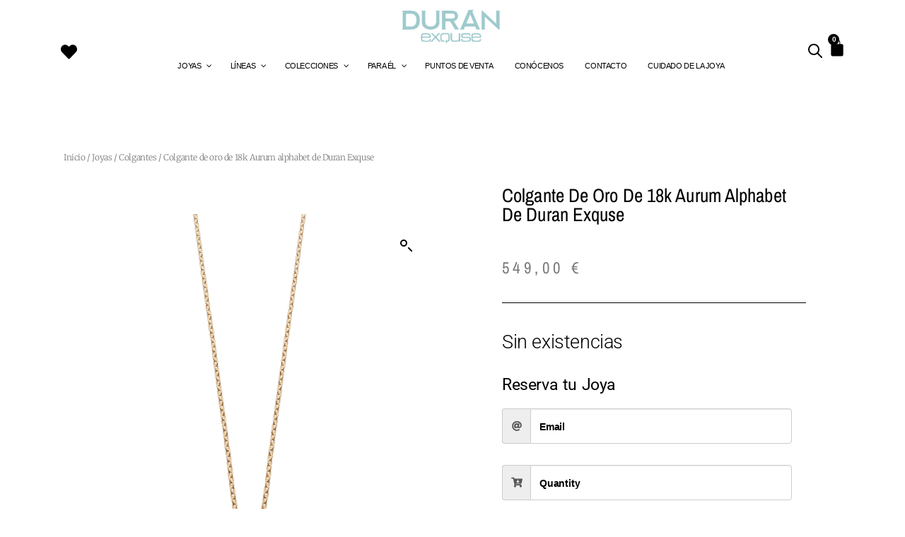

--- FILE ---
content_type: text/html; charset=UTF-8
request_url: https://www.duranexquse.com/producto/colgante-de-oro-de-18k-aurum-alphabet-de-duran-exquse-12/
body_size: 59986
content:
<!DOCTYPE html>
<html lang="es-ES">
<head>
	<meta charset="UTF-8">
	<meta name="viewport" content="width=device-width, initial-scale=1.0, viewport-fit=cover" />		<title>Colgante de oro de 18k Aurum alphabet de Duran Exquse &#8211; Durán Exquse</title>
<meta name='robots' content='max-image-preview:large' />
	<style>img:is([sizes="auto" i], [sizes^="auto," i]) { contain-intrinsic-size: 3000px 1500px }</style>
	<link rel="alternate" hreflang="es" href="https://www.duranexquse.com/producto/colgante-de-oro-de-18k-aurum-alphabet-de-duran-exquse-12/" />
<link rel="alternate" hreflang="x-default" href="https://www.duranexquse.com/producto/colgante-de-oro-de-18k-aurum-alphabet-de-duran-exquse-12/" />
<link rel='dns-prefetch' href='//www.googletagmanager.com' />

<link rel="alternate" type="application/rss+xml" title="Durán Exquse &raquo; Feed" href="https://www.duranexquse.com/feed/" />
<link rel="alternate" type="application/rss+xml" title="Durán Exquse &raquo; Feed de los comentarios" href="https://www.duranexquse.com/comments/feed/" />
<link rel='stylesheet' id='xoo-aff-style-css' href='https://www.duranexquse.com/wp-content/plugins/waitlist-woocommerce/xoo-form-fields-fw/assets/css/xoo-aff-style.css?ver=1.8' media='all' />
<style id='xoo-aff-style-inline-css'>

.xoo-aff-input-group .xoo-aff-input-icon{
	background-color:  #eee;
	color:  #555;
	max-width: 40px;
	min-width: 40px;
	border-color:  #ccc;
	border-width: 1px;
	font-size: 14px;
}
.xoo-aff-group{
	margin-bottom: 30px;
}

.xoo-aff-group input[type="text"], .xoo-aff-group input[type="password"], .xoo-aff-group input[type="email"], .xoo-aff-group input[type="number"], .xoo-aff-group select, .xoo-aff-group select + .select2, .xoo-aff-group input[type="tel"], .xoo-aff-group input[type="file"]{
	background-color: #fff;
	color: #777;
	border-width: 1px;
	border-color: #cccccc;
	height: 50px;
}


.xoo-aff-group input[type="file"]{
	line-height: calc(50px - 13px);
}



.xoo-aff-group input[type="text"]::placeholder, .xoo-aff-group input[type="password"]::placeholder, .xoo-aff-group input[type="email"]::placeholder, .xoo-aff-group input[type="number"]::placeholder, .xoo-aff-group select::placeholder, .xoo-aff-group input[type="tel"]::placeholder, .xoo-aff-group .select2-selection__rendered, .xoo-aff-group .select2-container--default .select2-selection--single .select2-selection__rendered, .xoo-aff-group input[type="file"]::placeholder, .xoo-aff-group input::file-selector-button{
	color: #777;
}

.xoo-aff-group input[type="text"]:focus, .xoo-aff-group input[type="password"]:focus, .xoo-aff-group input[type="email"]:focus, .xoo-aff-group input[type="number"]:focus, .xoo-aff-group select:focus, .xoo-aff-group select + .select2:focus, .xoo-aff-group input[type="tel"]:focus, .xoo-aff-group input[type="file"]:focus{
	background-color: #ededed;
	color: #000;
}

[placeholder]:focus::-webkit-input-placeholder{
	color: #000!important;
}


.xoo-aff-input-icon + input[type="text"], .xoo-aff-input-icon + input[type="password"], .xoo-aff-input-icon + input[type="email"], .xoo-aff-input-icon + input[type="number"], .xoo-aff-input-icon + select, .xoo-aff-input-icon + select + .select2,  .xoo-aff-input-icon + input[type="tel"], .xoo-aff-input-icon + .xoo-aff-group input[type="file"]{
	border-bottom-left-radius: 0;
	border-top-left-radius: 0;
}
</style>
<link rel='stylesheet' id='xoo-aff-font-awesome5-css' href='https://www.duranexquse.com/wp-content/plugins/waitlist-woocommerce/xoo-form-fields-fw/lib/fontawesome5/css/all.min.css?ver=6.7.2' media='all' />
<style id='wp-emoji-styles-inline-css'>

	img.wp-smiley, img.emoji {
		display: inline !important;
		border: none !important;
		box-shadow: none !important;
		height: 1em !important;
		width: 1em !important;
		margin: 0 0.07em !important;
		vertical-align: -0.1em !important;
		background: none !important;
		padding: 0 !important;
	}
</style>
<link rel='stylesheet' id='wp-block-library-css' href='https://www.duranexquse.com/wp-includes/css/dist/block-library/style.css?ver=6.7.2' media='all' />
<style id='classic-theme-styles-inline-css'>
/**
 * These rules are needed for backwards compatibility.
 * They should match the button element rules in the base theme.json file.
 */
.wp-block-button__link {
	color: #ffffff;
	background-color: #32373c;
	border-radius: 9999px; /* 100% causes an oval, but any explicit but really high value retains the pill shape. */

	/* This needs a low specificity so it won't override the rules from the button element if defined in theme.json. */
	box-shadow: none;
	text-decoration: none;

	/* The extra 2px are added to size solids the same as the outline versions.*/
	padding: calc(0.667em + 2px) calc(1.333em + 2px);

	font-size: 1.125em;
}

.wp-block-file__button {
	background: #32373c;
	color: #ffffff;
	text-decoration: none;
}

</style>
<style id='global-styles-inline-css'>
:root{--wp--preset--aspect-ratio--square: 1;--wp--preset--aspect-ratio--4-3: 4/3;--wp--preset--aspect-ratio--3-4: 3/4;--wp--preset--aspect-ratio--3-2: 3/2;--wp--preset--aspect-ratio--2-3: 2/3;--wp--preset--aspect-ratio--16-9: 16/9;--wp--preset--aspect-ratio--9-16: 9/16;--wp--preset--color--black: #000000;--wp--preset--color--cyan-bluish-gray: #abb8c3;--wp--preset--color--white: #ffffff;--wp--preset--color--pale-pink: #f78da7;--wp--preset--color--vivid-red: #cf2e2e;--wp--preset--color--luminous-vivid-orange: #ff6900;--wp--preset--color--luminous-vivid-amber: #fcb900;--wp--preset--color--light-green-cyan: #7bdcb5;--wp--preset--color--vivid-green-cyan: #00d084;--wp--preset--color--pale-cyan-blue: #8ed1fc;--wp--preset--color--vivid-cyan-blue: #0693e3;--wp--preset--color--vivid-purple: #9b51e0;--wp--preset--color--accent: #cd2653;--wp--preset--color--primary: #000000;--wp--preset--color--secondary: #6d6d6d;--wp--preset--color--subtle-background: #dcd7ca;--wp--preset--color--background: #fff;--wp--preset--gradient--vivid-cyan-blue-to-vivid-purple: linear-gradient(135deg,rgba(6,147,227,1) 0%,rgb(155,81,224) 100%);--wp--preset--gradient--light-green-cyan-to-vivid-green-cyan: linear-gradient(135deg,rgb(122,220,180) 0%,rgb(0,208,130) 100%);--wp--preset--gradient--luminous-vivid-amber-to-luminous-vivid-orange: linear-gradient(135deg,rgba(252,185,0,1) 0%,rgba(255,105,0,1) 100%);--wp--preset--gradient--luminous-vivid-orange-to-vivid-red: linear-gradient(135deg,rgba(255,105,0,1) 0%,rgb(207,46,46) 100%);--wp--preset--gradient--very-light-gray-to-cyan-bluish-gray: linear-gradient(135deg,rgb(238,238,238) 0%,rgb(169,184,195) 100%);--wp--preset--gradient--cool-to-warm-spectrum: linear-gradient(135deg,rgb(74,234,220) 0%,rgb(151,120,209) 20%,rgb(207,42,186) 40%,rgb(238,44,130) 60%,rgb(251,105,98) 80%,rgb(254,248,76) 100%);--wp--preset--gradient--blush-light-purple: linear-gradient(135deg,rgb(255,206,236) 0%,rgb(152,150,240) 100%);--wp--preset--gradient--blush-bordeaux: linear-gradient(135deg,rgb(254,205,165) 0%,rgb(254,45,45) 50%,rgb(107,0,62) 100%);--wp--preset--gradient--luminous-dusk: linear-gradient(135deg,rgb(255,203,112) 0%,rgb(199,81,192) 50%,rgb(65,88,208) 100%);--wp--preset--gradient--pale-ocean: linear-gradient(135deg,rgb(255,245,203) 0%,rgb(182,227,212) 50%,rgb(51,167,181) 100%);--wp--preset--gradient--electric-grass: linear-gradient(135deg,rgb(202,248,128) 0%,rgb(113,206,126) 100%);--wp--preset--gradient--midnight: linear-gradient(135deg,rgb(2,3,129) 0%,rgb(40,116,252) 100%);--wp--preset--font-size--small: 18px;--wp--preset--font-size--medium: 20px;--wp--preset--font-size--large: 26.25px;--wp--preset--font-size--x-large: 42px;--wp--preset--font-size--normal: 21px;--wp--preset--font-size--larger: 32px;--wp--preset--font-family--inter: "Inter", sans-serif;--wp--preset--font-family--cardo: Cardo;--wp--preset--spacing--20: 0.44rem;--wp--preset--spacing--30: 0.67rem;--wp--preset--spacing--40: 1rem;--wp--preset--spacing--50: 1.5rem;--wp--preset--spacing--60: 2.25rem;--wp--preset--spacing--70: 3.38rem;--wp--preset--spacing--80: 5.06rem;--wp--preset--shadow--natural: 6px 6px 9px rgba(0, 0, 0, 0.2);--wp--preset--shadow--deep: 12px 12px 50px rgba(0, 0, 0, 0.4);--wp--preset--shadow--sharp: 6px 6px 0px rgba(0, 0, 0, 0.2);--wp--preset--shadow--outlined: 6px 6px 0px -3px rgba(255, 255, 255, 1), 6px 6px rgba(0, 0, 0, 1);--wp--preset--shadow--crisp: 6px 6px 0px rgba(0, 0, 0, 1);}:where(.is-layout-flex){gap: 0.5em;}:where(.is-layout-grid){gap: 0.5em;}body .is-layout-flex{display: flex;}.is-layout-flex{flex-wrap: wrap;align-items: center;}.is-layout-flex > :is(*, div){margin: 0;}body .is-layout-grid{display: grid;}.is-layout-grid > :is(*, div){margin: 0;}:where(.wp-block-columns.is-layout-flex){gap: 2em;}:where(.wp-block-columns.is-layout-grid){gap: 2em;}:where(.wp-block-post-template.is-layout-flex){gap: 1.25em;}:where(.wp-block-post-template.is-layout-grid){gap: 1.25em;}.has-black-color{color: var(--wp--preset--color--black) !important;}.has-cyan-bluish-gray-color{color: var(--wp--preset--color--cyan-bluish-gray) !important;}.has-white-color{color: var(--wp--preset--color--white) !important;}.has-pale-pink-color{color: var(--wp--preset--color--pale-pink) !important;}.has-vivid-red-color{color: var(--wp--preset--color--vivid-red) !important;}.has-luminous-vivid-orange-color{color: var(--wp--preset--color--luminous-vivid-orange) !important;}.has-luminous-vivid-amber-color{color: var(--wp--preset--color--luminous-vivid-amber) !important;}.has-light-green-cyan-color{color: var(--wp--preset--color--light-green-cyan) !important;}.has-vivid-green-cyan-color{color: var(--wp--preset--color--vivid-green-cyan) !important;}.has-pale-cyan-blue-color{color: var(--wp--preset--color--pale-cyan-blue) !important;}.has-vivid-cyan-blue-color{color: var(--wp--preset--color--vivid-cyan-blue) !important;}.has-vivid-purple-color{color: var(--wp--preset--color--vivid-purple) !important;}.has-black-background-color{background-color: var(--wp--preset--color--black) !important;}.has-cyan-bluish-gray-background-color{background-color: var(--wp--preset--color--cyan-bluish-gray) !important;}.has-white-background-color{background-color: var(--wp--preset--color--white) !important;}.has-pale-pink-background-color{background-color: var(--wp--preset--color--pale-pink) !important;}.has-vivid-red-background-color{background-color: var(--wp--preset--color--vivid-red) !important;}.has-luminous-vivid-orange-background-color{background-color: var(--wp--preset--color--luminous-vivid-orange) !important;}.has-luminous-vivid-amber-background-color{background-color: var(--wp--preset--color--luminous-vivid-amber) !important;}.has-light-green-cyan-background-color{background-color: var(--wp--preset--color--light-green-cyan) !important;}.has-vivid-green-cyan-background-color{background-color: var(--wp--preset--color--vivid-green-cyan) !important;}.has-pale-cyan-blue-background-color{background-color: var(--wp--preset--color--pale-cyan-blue) !important;}.has-vivid-cyan-blue-background-color{background-color: var(--wp--preset--color--vivid-cyan-blue) !important;}.has-vivid-purple-background-color{background-color: var(--wp--preset--color--vivid-purple) !important;}.has-black-border-color{border-color: var(--wp--preset--color--black) !important;}.has-cyan-bluish-gray-border-color{border-color: var(--wp--preset--color--cyan-bluish-gray) !important;}.has-white-border-color{border-color: var(--wp--preset--color--white) !important;}.has-pale-pink-border-color{border-color: var(--wp--preset--color--pale-pink) !important;}.has-vivid-red-border-color{border-color: var(--wp--preset--color--vivid-red) !important;}.has-luminous-vivid-orange-border-color{border-color: var(--wp--preset--color--luminous-vivid-orange) !important;}.has-luminous-vivid-amber-border-color{border-color: var(--wp--preset--color--luminous-vivid-amber) !important;}.has-light-green-cyan-border-color{border-color: var(--wp--preset--color--light-green-cyan) !important;}.has-vivid-green-cyan-border-color{border-color: var(--wp--preset--color--vivid-green-cyan) !important;}.has-pale-cyan-blue-border-color{border-color: var(--wp--preset--color--pale-cyan-blue) !important;}.has-vivid-cyan-blue-border-color{border-color: var(--wp--preset--color--vivid-cyan-blue) !important;}.has-vivid-purple-border-color{border-color: var(--wp--preset--color--vivid-purple) !important;}.has-vivid-cyan-blue-to-vivid-purple-gradient-background{background: var(--wp--preset--gradient--vivid-cyan-blue-to-vivid-purple) !important;}.has-light-green-cyan-to-vivid-green-cyan-gradient-background{background: var(--wp--preset--gradient--light-green-cyan-to-vivid-green-cyan) !important;}.has-luminous-vivid-amber-to-luminous-vivid-orange-gradient-background{background: var(--wp--preset--gradient--luminous-vivid-amber-to-luminous-vivid-orange) !important;}.has-luminous-vivid-orange-to-vivid-red-gradient-background{background: var(--wp--preset--gradient--luminous-vivid-orange-to-vivid-red) !important;}.has-very-light-gray-to-cyan-bluish-gray-gradient-background{background: var(--wp--preset--gradient--very-light-gray-to-cyan-bluish-gray) !important;}.has-cool-to-warm-spectrum-gradient-background{background: var(--wp--preset--gradient--cool-to-warm-spectrum) !important;}.has-blush-light-purple-gradient-background{background: var(--wp--preset--gradient--blush-light-purple) !important;}.has-blush-bordeaux-gradient-background{background: var(--wp--preset--gradient--blush-bordeaux) !important;}.has-luminous-dusk-gradient-background{background: var(--wp--preset--gradient--luminous-dusk) !important;}.has-pale-ocean-gradient-background{background: var(--wp--preset--gradient--pale-ocean) !important;}.has-electric-grass-gradient-background{background: var(--wp--preset--gradient--electric-grass) !important;}.has-midnight-gradient-background{background: var(--wp--preset--gradient--midnight) !important;}.has-small-font-size{font-size: var(--wp--preset--font-size--small) !important;}.has-medium-font-size{font-size: var(--wp--preset--font-size--medium) !important;}.has-large-font-size{font-size: var(--wp--preset--font-size--large) !important;}.has-x-large-font-size{font-size: var(--wp--preset--font-size--x-large) !important;}
:where(.wp-block-post-template.is-layout-flex){gap: 1.25em;}:where(.wp-block-post-template.is-layout-grid){gap: 1.25em;}
:where(.wp-block-columns.is-layout-flex){gap: 2em;}:where(.wp-block-columns.is-layout-grid){gap: 2em;}
:root :where(.wp-block-pullquote){font-size: 1.5em;line-height: 1.6;}
</style>
<link rel='stylesheet' id='agile-store-locator-init-css' href='https://www.duranexquse.com/wp-content/plugins/agile-store-locator/public/css/init.css?ver=4.6.25' media='all' />
<link rel='stylesheet' id='catch-infinite-scroll-css' href='https://www.duranexquse.com/wp-content/plugins/catch-infinite-scroll/public/css/catch-infinite-scroll-public.css?ver=2.0.6' media='all' />
<link rel='stylesheet' id='pafe-extension-style-free-css' href='https://www.duranexquse.com/wp-content/plugins/piotnet-addons-for-elementor/assets/css/minify/extension.min.css?ver=2.4.34' media='all' />
<link rel='stylesheet' id='photoswipe-css' href='https://www.duranexquse.com/wp-content/plugins/woocommerce/assets/css/photoswipe/photoswipe.min.css?ver=9.7.1' media='all' />
<link rel='stylesheet' id='photoswipe-default-skin-css' href='https://www.duranexquse.com/wp-content/plugins/woocommerce/assets/css/photoswipe/default-skin/default-skin.min.css?ver=9.7.1' media='all' />
<link rel='stylesheet' id='woocommerce-layout-css' href='https://www.duranexquse.com/wp-content/plugins/woocommerce/assets/css/woocommerce-layout.css?ver=9.7.1' media='all' />
<link rel='stylesheet' id='woocommerce-smallscreen-css' href='https://www.duranexquse.com/wp-content/plugins/woocommerce/assets/css/woocommerce-smallscreen.css?ver=9.7.1' media='only screen and (max-width: 768px)' />
<link rel='stylesheet' id='woocommerce-general-css' href='//www.duranexquse.com/wp-content/plugins/woocommerce/assets/css/twenty-twenty.css?ver=9.7.1' media='all' />
<style id='woocommerce-inline-inline-css'>
.woocommerce form .form-row .required { visibility: visible; }
</style>
<link rel='stylesheet' id='wpml-legacy-horizontal-list-0-css' href='https://www.duranexquse.com/wp-content/plugins/sitepress-multilingual-cms/templates/language-switchers/legacy-list-horizontal/style.min.css?ver=1' media='all' />
<style id='wpml-legacy-horizontal-list-0-inline-css'>
.wpml-ls-statics-footer a, .wpml-ls-statics-footer .wpml-ls-sub-menu a, .wpml-ls-statics-footer .wpml-ls-sub-menu a:link, .wpml-ls-statics-footer li:not(.wpml-ls-current-language) .wpml-ls-link, .wpml-ls-statics-footer li:not(.wpml-ls-current-language) .wpml-ls-link:link {color:#444444;background-color:#ffffff;}.wpml-ls-statics-footer .wpml-ls-sub-menu a:hover,.wpml-ls-statics-footer .wpml-ls-sub-menu a:focus, .wpml-ls-statics-footer .wpml-ls-sub-menu a:link:hover, .wpml-ls-statics-footer .wpml-ls-sub-menu a:link:focus {color:#000000;background-color:#eeeeee;}.wpml-ls-statics-footer .wpml-ls-current-language > a {color:#444444;background-color:#ffffff;}.wpml-ls-statics-footer .wpml-ls-current-language:hover>a, .wpml-ls-statics-footer .wpml-ls-current-language>a:focus {color:#000000;background-color:#eeeeee;}
</style>
<link rel='stylesheet' id='xoo-wl-style-css' href='https://www.duranexquse.com/wp-content/plugins/waitlist-woocommerce/assets/css/xoo-wl-style.css?ver=2.8.1' media='all' />
<style id='xoo-wl-style-inline-css'>

			button.xoo-wl-action-btn{
				background-color: #333;
				color: #fff;
				padding: 10px;
			}
			button.xoo-wl-submit-btn{
				max-width: 300px;
			}
			button.xoo-wl-open-form-btn{
				max-width: 300px;
			}
			.xoo-wl-inmodal{
				max-width: 800px;
				max-height: 600px;
			}
		
			.xoo-wl-sidebar{
				background-image: url(https://www.duranexquse.com/wp-content/plugins/waitlist-woocommerce/assets/images/popup-sidebar.jpg);
				min-width: 40%;
			}
				.xoo-wl-modal:before {
				    content: '';
				    display: inline-block;
				    height: 100%;
				    vertical-align: middle;
				    margin-right: -0.25em;
				}
			
</style>
<link rel='stylesheet' id='xoo-wl-fonts-css' href='https://www.duranexquse.com/wp-content/plugins/waitlist-woocommerce/assets/css/xoo-wl-fonts.css?ver=2.8.1' media='all' />
<link rel='stylesheet' id='brands-styles-css' href='https://www.duranexquse.com/wp-content/plugins/woocommerce/assets/css/brands.css?ver=9.7.1' media='all' />
<link rel='stylesheet' id='dgwt-wcas-style-css' href='https://www.duranexquse.com/wp-content/plugins/ajax-search-for-woocommerce/assets/css/style.css?ver=1.30.0' media='all' />
<link rel='preload' as='font' type='font/woff2' crossorigin='anonymous' id='tinvwl-webfont-font-css' href='https://www.duranexquse.com/wp-content/plugins/ti-woocommerce-wishlist/assets/fonts/tinvwl-webfont.woff2?ver=xu2uyi' media='all' />
<link rel='stylesheet' id='tinvwl-webfont-css' href='https://www.duranexquse.com/wp-content/plugins/ti-woocommerce-wishlist/assets/css/webfont.min.css?ver=2.9.2' media='all' />
<link rel='stylesheet' id='tinvwl-css' href='https://www.duranexquse.com/wp-content/plugins/ti-woocommerce-wishlist/assets/css/public.min.css?ver=2.9.2' media='all' />
<link rel='stylesheet' id='twentytwenty-style-css' href='https://www.duranexquse.com/wp-content/themes/twentytwenty/style.css?ver=2.1' media='all' />
<style id='twentytwenty-style-inline-css'>
.color-accent,.color-accent-hover:hover,.color-accent-hover:focus,:root .has-accent-color,.has-drop-cap:not(:focus):first-letter,.wp-block-button.is-style-outline,a { color: #cd2653; }blockquote,.border-color-accent,.border-color-accent-hover:hover,.border-color-accent-hover:focus { border-color: #cd2653; }button,.button,.faux-button,.wp-block-button__link,.wp-block-file .wp-block-file__button,input[type="button"],input[type="reset"],input[type="submit"],.bg-accent,.bg-accent-hover:hover,.bg-accent-hover:focus,:root .has-accent-background-color,.comment-reply-link { background-color: #cd2653; }.fill-children-accent,.fill-children-accent * { fill: #cd2653; }body,.entry-title a,:root .has-primary-color { color: #000000; }:root .has-primary-background-color { background-color: #000000; }cite,figcaption,.wp-caption-text,.post-meta,.entry-content .wp-block-archives li,.entry-content .wp-block-categories li,.entry-content .wp-block-latest-posts li,.wp-block-latest-comments__comment-date,.wp-block-latest-posts__post-date,.wp-block-embed figcaption,.wp-block-image figcaption,.wp-block-pullquote cite,.comment-metadata,.comment-respond .comment-notes,.comment-respond .logged-in-as,.pagination .dots,.entry-content hr:not(.has-background),hr.styled-separator,:root .has-secondary-color { color: #6d6d6d; }:root .has-secondary-background-color { background-color: #6d6d6d; }pre,fieldset,input,textarea,table,table *,hr { border-color: #dcd7ca; }caption,code,code,kbd,samp,.wp-block-table.is-style-stripes tbody tr:nth-child(odd),:root .has-subtle-background-background-color { background-color: #dcd7ca; }.wp-block-table.is-style-stripes { border-bottom-color: #dcd7ca; }.wp-block-latest-posts.is-grid li { border-top-color: #dcd7ca; }:root .has-subtle-background-color { color: #dcd7ca; }body:not(.overlay-header) .primary-menu > li > a,body:not(.overlay-header) .primary-menu > li > .icon,.modal-menu a,.footer-menu a, .footer-widgets a,#site-footer .wp-block-button.is-style-outline,.wp-block-pullquote:before,.singular:not(.overlay-header) .entry-header a,.archive-header a,.header-footer-group .color-accent,.header-footer-group .color-accent-hover:hover { color: #cd2653; }.social-icons a,#site-footer button:not(.toggle),#site-footer .button,#site-footer .faux-button,#site-footer .wp-block-button__link,#site-footer .wp-block-file__button,#site-footer input[type="button"],#site-footer input[type="reset"],#site-footer input[type="submit"] { background-color: #cd2653; }.header-footer-group,body:not(.overlay-header) #site-header .toggle,.menu-modal .toggle { color: #000000; }body:not(.overlay-header) .primary-menu ul { background-color: #000000; }body:not(.overlay-header) .primary-menu > li > ul:after { border-bottom-color: #000000; }body:not(.overlay-header) .primary-menu ul ul:after { border-left-color: #000000; }.site-description,body:not(.overlay-header) .toggle-inner .toggle-text,.widget .post-date,.widget .rss-date,.widget_archive li,.widget_categories li,.widget cite,.widget_pages li,.widget_meta li,.widget_nav_menu li,.powered-by-wordpress,.to-the-top,.singular .entry-header .post-meta,.singular:not(.overlay-header) .entry-header .post-meta a { color: #6d6d6d; }.header-footer-group pre,.header-footer-group fieldset,.header-footer-group input,.header-footer-group textarea,.header-footer-group table,.header-footer-group table *,.footer-nav-widgets-wrapper,#site-footer,.menu-modal nav *,.footer-widgets-outer-wrapper,.footer-top { border-color: #dcd7ca; }.header-footer-group table caption,body:not(.overlay-header) .header-inner .toggle-wrapper::before { background-color: #dcd7ca; }
</style>
<link rel='stylesheet' id='twentytwenty-print-style-css' href='https://www.duranexquse.com/wp-content/themes/twentytwenty/print.css?ver=2.1' media='print' />
<link rel='stylesheet' id='pscrollbar-css' href='https://www.duranexquse.com/wp-content/plugins/quadmenu/assets/frontend/pscrollbar/perfect-scrollbar.min.css?ver=3.2.0' media='all' />
<link rel='stylesheet' id='owlcarousel-css' href='https://www.duranexquse.com/wp-content/plugins/quadmenu/assets/frontend/owlcarousel/owl.carousel.min.css?ver=3.2.0' media='all' />
<link rel='stylesheet' id='quadmenu-normalize-css' href='https://www.duranexquse.com/wp-content/plugins/quadmenu/assets/frontend/css/quadmenu-normalize.css?ver=3.2.0' media='all' />
<link rel='stylesheet' id='quadmenu-widgets-css' href='https://www.duranexquse.com/wp-content/uploads/twentytwenty/quadmenu-widgets.css?ver=1725872057' media='all' />
<link rel='stylesheet' id='quadmenu-css' href='https://www.duranexquse.com/wp-content/plugins/quadmenu/build/frontend/style.css?ver=3.2.0' media='all' />
<link rel='stylesheet' id='quadmenu-locations-css' href='https://www.duranexquse.com/wp-content/uploads/twentytwenty/quadmenu-locations.css?ver=1725872057' media='all' />
<link rel='stylesheet' id='eleganticons-css' href='https://www.duranexquse.com/wp-content/plugins/quadmenu/assets/frontend/icons/eleganticons/style.min.css?ver=6.7.2' media='all' />
<link rel='stylesheet' id='elementor-frontend-css' href='https://www.duranexquse.com/wp-content/plugins/elementor/assets/css/frontend.css?ver=3.28.0' media='all' />
<link rel='stylesheet' id='widget-image-css' href='https://www.duranexquse.com/wp-content/plugins/elementor/assets/css/widget-image.min.css?ver=3.28.0' media='all' />
<link rel='stylesheet' id='widget-nav-menu-css' href='https://www.duranexquse.com/wp-content/plugins/elementor-pro/assets/css/widget-nav-menu.min.css?ver=3.28.0' media='all' />
<link rel='stylesheet' id='swiper-css' href='https://www.duranexquse.com/wp-content/plugins/elementor/assets/lib/swiper/v8/css/swiper.css?ver=8.4.5' media='all' />
<link rel='stylesheet' id='e-swiper-css' href='https://www.duranexquse.com/wp-content/plugins/elementor/assets/css/conditionals/e-swiper.css?ver=3.28.0' media='all' />
<link rel='stylesheet' id='widget-woocommerce-menu-cart-css' href='https://www.duranexquse.com/wp-content/plugins/elementor-pro/assets/css/widget-woocommerce-menu-cart.min.css?ver=3.28.0' media='all' />
<link rel='stylesheet' id='e-sticky-css' href='https://www.duranexquse.com/wp-content/plugins/elementor-pro/assets/css/modules/sticky.css?ver=3.28.0' media='all' />
<link rel='stylesheet' id='widget-heading-css' href='https://www.duranexquse.com/wp-content/plugins/elementor/assets/css/widget-heading.min.css?ver=3.28.0' media='all' />
<link rel='stylesheet' id='widget-icon-list-css' href='https://www.duranexquse.com/wp-content/plugins/elementor/assets/css/widget-icon-list.min.css?ver=3.28.0' media='all' />
<link rel='stylesheet' id='widget-form-css' href='https://www.duranexquse.com/wp-content/plugins/elementor-pro/assets/css/widget-form.min.css?ver=3.28.0' media='all' />
<link rel='stylesheet' id='widget-social-icons-css' href='https://www.duranexquse.com/wp-content/plugins/elementor/assets/css/widget-social-icons.min.css?ver=3.28.0' media='all' />
<link rel='stylesheet' id='e-apple-webkit-css' href='https://www.duranexquse.com/wp-content/plugins/elementor/assets/css/conditionals/apple-webkit.min.css?ver=3.28.0' media='all' />
<link rel='stylesheet' id='widget-woocommerce-product-images-css' href='https://www.duranexquse.com/wp-content/plugins/elementor-pro/assets/css/widget-woocommerce-product-images.min.css?ver=3.28.0' media='all' />
<link rel='stylesheet' id='widget-woocommerce-product-price-css' href='https://www.duranexquse.com/wp-content/plugins/elementor-pro/assets/css/widget-woocommerce-product-price.min.css?ver=3.28.0' media='all' />
<link rel='stylesheet' id='widget-divider-css' href='https://www.duranexquse.com/wp-content/plugins/elementor/assets/css/widget-divider.min.css?ver=3.28.0' media='all' />
<link rel='stylesheet' id='widget-woocommerce-product-add-to-cart-css' href='https://www.duranexquse.com/wp-content/plugins/elementor-pro/assets/css/widget-woocommerce-product-add-to-cart.min.css?ver=3.28.0' media='all' />
<link rel='stylesheet' id='widget-woocommerce-product-meta-css' href='https://www.duranexquse.com/wp-content/plugins/elementor-pro/assets/css/widget-woocommerce-product-meta.min.css?ver=3.28.0' media='all' />
<link rel='stylesheet' id='widget-woocommerce-products-css' href='https://www.duranexquse.com/wp-content/plugins/elementor-pro/assets/css/widget-woocommerce-products.min.css?ver=3.28.0' media='all' />
<link rel='stylesheet' id='elementor-icons-css' href='https://www.duranexquse.com/wp-content/plugins/elementor/assets/lib/eicons/css/elementor-icons.css?ver=5.36.0' media='all' />
<link rel='stylesheet' id='elementor-post-17-css' href='https://www.duranexquse.com/wp-content/uploads/elementor/css/post-17.css?ver=1742315576' media='all' />
<link rel='stylesheet' id='elementor-post-94602-css' href='https://www.duranexquse.com/wp-content/uploads/elementor/css/post-94602.css?ver=1764689293' media='all' />
<link rel='stylesheet' id='elementor-post-94830-css' href='https://www.duranexquse.com/wp-content/uploads/elementor/css/post-94830.css?ver=1742315576' media='all' />
<link rel='stylesheet' id='elementor-post-94074-css' href='https://www.duranexquse.com/wp-content/uploads/elementor/css/post-94074.css?ver=1742315576' media='all' />
<style id='akismet-widget-style-inline-css'>

			.a-stats {
				--akismet-color-mid-green: #357b49;
				--akismet-color-white: #fff;
				--akismet-color-light-grey: #f6f7f7;

				max-width: 350px;
				width: auto;
			}

			.a-stats * {
				all: unset;
				box-sizing: border-box;
			}

			.a-stats strong {
				font-weight: 600;
			}

			.a-stats a.a-stats__link,
			.a-stats a.a-stats__link:visited,
			.a-stats a.a-stats__link:active {
				background: var(--akismet-color-mid-green);
				border: none;
				box-shadow: none;
				border-radius: 8px;
				color: var(--akismet-color-white);
				cursor: pointer;
				display: block;
				font-family: -apple-system, BlinkMacSystemFont, 'Segoe UI', 'Roboto', 'Oxygen-Sans', 'Ubuntu', 'Cantarell', 'Helvetica Neue', sans-serif;
				font-weight: 500;
				padding: 12px;
				text-align: center;
				text-decoration: none;
				transition: all 0.2s ease;
			}

			/* Extra specificity to deal with TwentyTwentyOne focus style */
			.widget .a-stats a.a-stats__link:focus {
				background: var(--akismet-color-mid-green);
				color: var(--akismet-color-white);
				text-decoration: none;
			}

			.a-stats a.a-stats__link:hover {
				filter: brightness(110%);
				box-shadow: 0 4px 12px rgba(0, 0, 0, 0.06), 0 0 2px rgba(0, 0, 0, 0.16);
			}

			.a-stats .count {
				color: var(--akismet-color-white);
				display: block;
				font-size: 1.5em;
				line-height: 1.4;
				padding: 0 13px;
				white-space: nowrap;
			}
		
</style>
<link rel='stylesheet' id='elementor-gf-local-roboto-css' href='https://www.duranexquse.com/wp-content/uploads/elementor/google-fonts/css/roboto.css?ver=1742315521' media='all' />
<link rel='stylesheet' id='elementor-gf-local-merriweather-css' href='https://www.duranexquse.com/wp-content/uploads/elementor/google-fonts/css/merriweather.css?ver=1742315562' media='all' />
<link rel='stylesheet' id='elementor-gf-local-archivonarrow-css' href='https://www.duranexquse.com/wp-content/uploads/elementor/google-fonts/css/archivonarrow.css?ver=1742315563' media='all' />
<link rel='stylesheet' id='elementor-gf-local-rochester-css' href='https://www.duranexquse.com/wp-content/uploads/elementor/google-fonts/css/rochester.css?ver=1742315564' media='all' />
<link rel='stylesheet' id='elementor-icons-shared-0-css' href='https://www.duranexquse.com/wp-content/plugins/elementor/assets/lib/font-awesome/css/fontawesome.css?ver=5.15.3' media='all' />
<link rel='stylesheet' id='elementor-icons-fa-solid-css' href='https://www.duranexquse.com/wp-content/plugins/elementor/assets/lib/font-awesome/css/solid.css?ver=5.15.3' media='all' />
<link rel='stylesheet' id='elementor-icons-fa-brands-css' href='https://www.duranexquse.com/wp-content/plugins/elementor/assets/lib/font-awesome/css/brands.css?ver=5.15.3' media='all' />
<script src="https://www.duranexquse.com/wp-includes/js/jquery/jquery.js?ver=3.7.1" id="jquery-core-js"></script>
<script src="https://www.duranexquse.com/wp-includes/js/jquery/jquery-migrate.js?ver=3.4.1" id="jquery-migrate-js"></script>
<script id="xoo-aff-js-js-extra">
var xoo_aff_localize = {"adminurl":"https:\/\/www.duranexquse.com\/wp-admin\/admin-ajax.php","countries":"{\"AF\":\"Afghanistan\",\"AX\":\"\u00c5land Islands\",\"AL\":\"Albania\",\"DZ\":\"Algeria\",\"AS\":\"American Samoa\",\"AD\":\"Andorra\",\"AO\":\"Angola\",\"AI\":\"Anguilla\",\"AQ\":\"Antarctica\",\"AG\":\"Antigua and Barbuda\",\"AR\":\"Argentina\",\"AM\":\"Armenia\",\"AW\":\"Aruba\",\"AU\":\"Australia\",\"AT\":\"Austria\",\"AZ\":\"Azerbaijan\",\"BS\":\"Bahamas\",\"BH\":\"Bahrain\",\"BD\":\"Bangladesh\",\"BB\":\"Barbados\",\"BY\":\"Belarus\",\"BE\":\"Belgium\",\"PW\":\"Belau\",\"BZ\":\"Belize\",\"BJ\":\"Benin\",\"BM\":\"Bermuda\",\"BT\":\"Bhutan\",\"BO\":\"Bolivia\",\"BQ\":\"Bonaire, Saint Eustatius and Saba\",\"BA\":\"Bosnia and Herzegovina\",\"BW\":\"Botswana\",\"BV\":\"Bouvet Island\",\"BR\":\"Brazil\",\"IO\":\"British Indian Ocean Territory\",\"BN\":\"Brunei\",\"BG\":\"Bulgaria\",\"BF\":\"Burkina Faso\",\"BI\":\"Burundi\",\"KH\":\"Cambodia\",\"CM\":\"Cameroon\",\"CA\":\"Canada\",\"CV\":\"Cape Verde\",\"KY\":\"Cayman Islands\",\"CF\":\"Central African Republic\",\"TD\":\"Chad\",\"CL\":\"Chile\",\"CN\":\"China\",\"CX\":\"Christmas Island\",\"CC\":\"Cocos (Keeling) Islands\",\"CO\":\"Colombia\",\"KM\":\"Comoros\",\"CG\":\"Congo (Brazzaville)\",\"CD\":\"Congo (Kinshasa)\",\"CK\":\"Cook Islands\",\"CR\":\"Costa Rica\",\"HR\":\"Croatia\",\"CU\":\"Cuba\",\"CW\":\"Cura\u00e7ao\",\"CY\":\"Cyprus\",\"CZ\":\"Czech Republic\",\"DK\":\"Denmark\",\"DJ\":\"Djibouti\",\"DM\":\"Dominica\",\"DO\":\"Dominican Republic\",\"EC\":\"Ecuador\",\"EG\":\"Egypt\",\"SV\":\"El Salvador\",\"GQ\":\"Equatorial Guinea\",\"ER\":\"Eritrea\",\"EE\":\"Estonia\",\"ET\":\"Ethiopia\",\"FK\":\"Falkland Islands\",\"FO\":\"Faroe Islands\",\"FJ\":\"Fiji\",\"FI\":\"Finland\",\"FR\":\"France\",\"GF\":\"French Guiana\",\"PF\":\"French Polynesia\",\"TF\":\"French Southern Territories\",\"GA\":\"Gabon\",\"GM\":\"Gambia\",\"GE\":\"Georgia\",\"DE\":\"Germany\",\"GH\":\"Ghana\",\"GI\":\"Gibraltar\",\"GR\":\"Greece\",\"GL\":\"Greenland\",\"GD\":\"Grenada\",\"GP\":\"Guadeloupe\",\"GU\":\"Guam\",\"GT\":\"Guatemala\",\"GG\":\"Guernsey\",\"GN\":\"Guinea\",\"GW\":\"Guinea-Bissau\",\"GY\":\"Guyana\",\"HT\":\"Haiti\",\"HM\":\"Heard Island and McDonald Islands\",\"HN\":\"Honduras\",\"HK\":\"Hong Kong\",\"HU\":\"Hungary\",\"IS\":\"Iceland\",\"IN\":\"India\",\"ID\":\"Indonesia\",\"IR\":\"Iran\",\"IQ\":\"Iraq\",\"IE\":\"Ireland\",\"IM\":\"Isle of Man\",\"IL\":\"Israel\",\"IT\":\"Italy\",\"CI\":\"Ivory Coast\",\"JM\":\"Jamaica\",\"JP\":\"Japan\",\"JE\":\"Jersey\",\"JO\":\"Jordan\",\"KZ\":\"Kazakhstan\",\"KE\":\"Kenya\",\"KI\":\"Kiribati\",\"KW\":\"Kuwait\",\"KG\":\"Kyrgyzstan\",\"LA\":\"Laos\",\"LV\":\"Latvia\",\"LB\":\"Lebanon\",\"LS\":\"Lesotho\",\"LR\":\"Liberia\",\"LY\":\"Libya\",\"LI\":\"Liechtenstein\",\"LT\":\"Lithuania\",\"LU\":\"Luxembourg\",\"MO\":\"Macao S.A.R., China\",\"MK\":\"North Macedonia\",\"MG\":\"Madagascar\",\"MW\":\"Malawi\",\"MY\":\"Malaysia\",\"MV\":\"Maldives\",\"ML\":\"Mali\",\"MT\":\"Malta\",\"MH\":\"Marshall Islands\",\"MQ\":\"Martinique\",\"MR\":\"Mauritania\",\"MU\":\"Mauritius\",\"YT\":\"Mayotte\",\"MX\":\"Mexico\",\"FM\":\"Micronesia\",\"MD\":\"Moldova\",\"MC\":\"Monaco\",\"MN\":\"Mongolia\",\"ME\":\"Montenegro\",\"MS\":\"Montserrat\",\"MA\":\"Morocco\",\"MZ\":\"Mozambique\",\"MM\":\"Myanmar\",\"NA\":\"Namibia\",\"NR\":\"Nauru\",\"NP\":\"Nepal\",\"NL\":\"Netherlands\",\"NC\":\"New Caledonia\",\"NZ\":\"New Zealand\",\"NI\":\"Nicaragua\",\"NE\":\"Niger\",\"NG\":\"Nigeria\",\"NU\":\"Niue\",\"NF\":\"Norfolk Island\",\"MP\":\"Northern Mariana Islands\",\"KP\":\"North Korea\",\"NO\":\"Norway\",\"OM\":\"Oman\",\"PK\":\"Pakistan\",\"PS\":\"Palestinian Territory\",\"PA\":\"Panama\",\"PG\":\"Papua New Guinea\",\"PY\":\"Paraguay\",\"PE\":\"Peru\",\"PH\":\"Philippines\",\"PN\":\"Pitcairn\",\"PL\":\"Poland\",\"PT\":\"Portugal\",\"PR\":\"Puerto Rico\",\"QA\":\"Qatar\",\"RE\":\"Reunion\",\"RO\":\"Romania\",\"RU\":\"Russia\",\"RW\":\"Rwanda\",\"BL\":\"Saint Barth\u00e9lemy\",\"SH\":\"Saint Helena\",\"KN\":\"Saint Kitts and Nevis\",\"LC\":\"Saint Lucia\",\"MF\":\"Saint Martin (French part)\",\"SX\":\"Saint Martin (Dutch part)\",\"PM\":\"Saint Pierre and Miquelon\",\"VC\":\"Saint Vincent and the Grenadines\",\"SM\":\"San Marino\",\"ST\":\"S\u00e3o Tom\u00e9 and Pr\u00edncipe\",\"SA\":\"Saudi Arabia\",\"SN\":\"Senegal\",\"RS\":\"Serbia\",\"SC\":\"Seychelles\",\"SL\":\"Sierra Leone\",\"SG\":\"Singapore\",\"SK\":\"Slovakia\",\"SI\":\"Slovenia\",\"SB\":\"Solomon Islands\",\"SO\":\"Somalia\",\"ZA\":\"South Africa\",\"GS\":\"South Georgia\\\/Sandwich Islands\",\"KR\":\"South Korea\",\"SS\":\"South Sudan\",\"ES\":\"Spain\",\"LK\":\"Sri Lanka\",\"SD\":\"Sudan\",\"SR\":\"Suriname\",\"SJ\":\"Svalbard and Jan Mayen\",\"SZ\":\"Swaziland\",\"SE\":\"Sweden\",\"CH\":\"Switzerland\",\"SY\":\"Syria\",\"TW\":\"Taiwan\",\"TJ\":\"Tajikistan\",\"TZ\":\"Tanzania\",\"TH\":\"Thailand\",\"TL\":\"Timor-Leste\",\"TG\":\"Togo\",\"TK\":\"Tokelau\",\"TO\":\"Tonga\",\"TT\":\"Trinidad and Tobago\",\"TN\":\"Tunisia\",\"TR\":\"Turkey\",\"TM\":\"Turkmenistan\",\"TC\":\"Turks and Caicos Islands\",\"TV\":\"Tuvalu\",\"UG\":\"Uganda\",\"UA\":\"Ukraine\",\"AE\":\"United Arab Emirates\",\"GB\":\"United Kingdom (UK)\",\"US\":\"United States (US)\",\"UM\":\"United States (US) Minor Outlying Islands\",\"UY\":\"Uruguay\",\"UZ\":\"Uzbekistan\",\"VU\":\"Vanuatu\",\"VA\":\"Vatican\",\"VE\":\"Venezuela\",\"VN\":\"Vietnam\",\"VG\":\"Virgin Islands (British)\",\"VI\":\"Virgin Islands (US)\",\"WF\":\"Wallis and Futuna\",\"EH\":\"Western Sahara\",\"WS\":\"Samoa\",\"YE\":\"Yemen\",\"ZM\":\"Zambia\",\"ZW\":\"Zimbabwe\"}","states":"{\"AF\":[],\"AO\":{\"BGO\":\"Bengo\",\"BLU\":\"Benguela\",\"BIE\":\"Bi\\u00e9\",\"CAB\":\"Cabinda\",\"CNN\":\"Cunene\",\"HUA\":\"Huambo\",\"HUI\":\"Hu\\u00edla\",\"CCU\":\"Kuando Kubango\",\"CNO\":\"Kwanza-Norte\",\"CUS\":\"Kwanza-Sul\",\"LUA\":\"Luanda\",\"LNO\":\"Lunda-Norte\",\"LSU\":\"Lunda-Sul\",\"MAL\":\"Malanje\",\"MOX\":\"Moxico\",\"NAM\":\"Namibe\",\"UIG\":\"U\\u00edge\",\"ZAI\":\"Zaire\"},\"AR\":{\"C\":\"Ciudad Aut\u00f3noma de Buenos Aires\",\"B\":\"Buenos Aires\",\"K\":\"Catamarca\",\"H\":\"Chaco\",\"U\":\"Chubut\",\"X\":\"C\u00f3rdoba\",\"W\":\"Corrientes\",\"E\":\"Entre R\u00edos\",\"P\":\"Formosa\",\"Y\":\"Jujuy\",\"L\":\"La Pampa\",\"F\":\"La Rioja\",\"M\":\"Mendoza\",\"N\":\"Misiones\",\"Q\":\"Neuqu\u00e9n\",\"R\":\"R\u00edo Negro\",\"A\":\"Salta\",\"J\":\"San Juan\",\"D\":\"San Luis\",\"Z\":\"Santa Cruz\",\"S\":\"Santa Fe\",\"G\":\"Santiago del Estero\",\"V\":\"Tierra del Fuego\",\"T\":\"Tucum\u00e1n\"},\"AT\":[],\"AU\":{\"ACT\":\"Australian Capital Territory\",\"NSW\":\"New South Wales\",\"NT\":\"Northern Territory\",\"QLD\":\"Queensland\",\"SA\":\"South Australia\",\"TAS\":\"Tasmania\",\"VIC\":\"Victoria\",\"WA\":\"Western Australia\"},\"AX\":[],\"BD\":{\"BD-05\":\"Bagerhat\",\"BD-01\":\"Bandarban\",\"BD-02\":\"Barguna\",\"BD-06\":\"Barishal\",\"BD-07\":\"Bhola\",\"BD-03\":\"Bogura\",\"BD-04\":\"Brahmanbaria\",\"BD-09\":\"Chandpur\",\"BD-10\":\"Chattogram\",\"BD-12\":\"Chuadanga\",\"BD-11\":\"Cox's Bazar\",\"BD-08\":\"Cumilla\",\"BD-13\":\"Dhaka\",\"BD-14\":\"Dinajpur\",\"BD-15\":\"Faridpur \",\"BD-16\":\"Feni\",\"BD-19\":\"Gaibandha\",\"BD-18\":\"Gazipur\",\"BD-17\":\"Gopalganj\",\"BD-20\":\"Habiganj\",\"BD-21\":\"Jamalpur\",\"BD-22\":\"Jashore\",\"BD-25\":\"Jhalokati\",\"BD-23\":\"Jhenaidah\",\"BD-24\":\"Joypurhat\",\"BD-29\":\"Khagrachhari\",\"BD-27\":\"Khulna\",\"BD-26\":\"Kishoreganj\",\"BD-28\":\"Kurigram\",\"BD-30\":\"Kushtia\",\"BD-31\":\"Lakshmipur\",\"BD-32\":\"Lalmonirhat\",\"BD-36\":\"Madaripur\",\"BD-37\":\"Magura\",\"BD-33\":\"Manikganj \",\"BD-39\":\"Meherpur\",\"BD-38\":\"Moulvibazar\",\"BD-35\":\"Munshiganj\",\"BD-34\":\"Mymensingh\",\"BD-48\":\"Naogaon\",\"BD-43\":\"Narail\",\"BD-40\":\"Narayanganj\",\"BD-42\":\"Narsingdi\",\"BD-44\":\"Natore\",\"BD-45\":\"Nawabganj\",\"BD-41\":\"Netrakona\",\"BD-46\":\"Nilphamari\",\"BD-47\":\"Noakhali\",\"BD-49\":\"Pabna\",\"BD-52\":\"Panchagarh\",\"BD-51\":\"Patuakhali\",\"BD-50\":\"Pirojpur\",\"BD-53\":\"Rajbari\",\"BD-54\":\"Rajshahi\",\"BD-56\":\"Rangamati\",\"BD-55\":\"Rangpur\",\"BD-58\":\"Satkhira\",\"BD-62\":\"Shariatpur\",\"BD-57\":\"Sherpur\",\"BD-59\":\"Sirajganj\",\"BD-61\":\"Sunamganj\",\"BD-60\":\"Sylhet\",\"BD-63\":\"Tangail\",\"BD-64\":\"Thakurgaon\"},\"BE\":[],\"BG\":{\"BG-01\":\"Blagoevgrad\",\"BG-02\":\"Burgas\",\"BG-08\":\"Dobrich\",\"BG-07\":\"Gabrovo\",\"BG-26\":\"Haskovo\",\"BG-09\":\"Kardzhali\",\"BG-10\":\"Kyustendil\",\"BG-11\":\"Lovech\",\"BG-12\":\"Montana\",\"BG-13\":\"Pazardzhik\",\"BG-14\":\"Pernik\",\"BG-15\":\"Pleven\",\"BG-16\":\"Plovdiv\",\"BG-17\":\"Razgrad\",\"BG-18\":\"Ruse\",\"BG-27\":\"Shumen\",\"BG-19\":\"Silistra\",\"BG-20\":\"Sliven\",\"BG-21\":\"Smolyan\",\"BG-23\":\"Sofia\",\"BG-22\":\"Sofia-Grad\",\"BG-24\":\"Stara Zagora\",\"BG-25\":\"Targovishte\",\"BG-03\":\"Varna\",\"BG-04\":\"Veliko Tarnovo\",\"BG-05\":\"Vidin\",\"BG-06\":\"Vratsa\",\"BG-28\":\"Yambol\"},\"BH\":[],\"BI\":[],\"BO\":{\"B\":\"Chuquisaca\",\"H\":\"Beni\",\"C\":\"Cochabamba\",\"L\":\"La Paz\",\"O\":\"Oruro\",\"N\":\"Pando\",\"P\":\"Potos\\u00ed\",\"S\":\"Santa Cruz\",\"T\":\"Tarija\"},\"BR\":{\"AC\":\"Acre\",\"AL\":\"Alagoas\",\"AP\":\"Amap\u00e1\",\"AM\":\"Amazonas\",\"BA\":\"Bahia\",\"CE\":\"Cear\u00e1\",\"DF\":\"Distrito Federal\",\"ES\":\"Esp\u00edrito Santo\",\"GO\":\"Goi\u00e1s\",\"MA\":\"Maranh\u00e3o\",\"MT\":\"Mato Grosso\",\"MS\":\"Mato Grosso do Sul\",\"MG\":\"Minas Gerais\",\"PA\":\"Par\u00e1\",\"PB\":\"Para\u00edba\",\"PR\":\"Paran\u00e1\",\"PE\":\"Pernambuco\",\"PI\":\"Piau\u00ed\",\"RJ\":\"Rio de Janeiro\",\"RN\":\"Rio Grande do Norte\",\"RS\":\"Rio Grande do Sul\",\"RO\":\"Rond\u00f4nia\",\"RR\":\"Roraima\",\"SC\":\"Santa Catarina\",\"SP\":\"S\u00e3o Paulo\",\"SE\":\"Sergipe\",\"TO\":\"Tocantins\"},\"CA\":{\"AB\":\"Alberta\",\"BC\":\"British Columbia\",\"MB\":\"Manitoba\",\"NB\":\"New Brunswick\",\"NL\":\"Newfoundland and Labrador\",\"NT\":\"Northwest Territories\",\"NS\":\"Nova Scotia\",\"NU\":\"Nunavut\",\"ON\":\"Ontario\",\"PE\":\"Prince Edward Island\",\"QC\":\"Quebec\",\"SK\":\"Saskatchewan\",\"YT\":\"Yukon Territory\"},\"CH\":{\"AG\":\"Aargau\",\"AR\":\"Appenzell Ausserrhoden\",\"AI\":\"Appenzell Innerrhoden\",\"BL\":\"Basel-Landschaft\",\"BS\":\"Basel-Stadt\",\"BE\":\"Bern\",\"FR\":\"Fribourg\",\"GE\":\"Geneva\",\"GL\":\"Glarus\",\"GR\":\"Graub\u00fcnden\",\"JU\":\"Jura\",\"LU\":\"Luzern\",\"NE\":\"Neuch\u00e2tel\",\"NW\":\"Nidwalden\",\"OW\":\"Obwalden\",\"SH\":\"Schaffhausen\",\"SZ\":\"Schwyz\",\"SO\":\"Solothurn\",\"SG\":\"St. Gallen\",\"TG\":\"Thurgau\",\"TI\":\"Ticino\",\"UR\":\"Uri\",\"VS\":\"Valais\",\"VD\":\"Vaud\",\"ZG\":\"Zug\",\"ZH\":\"Z\u00fcrich\"},\"CN\":{\"CN1\":\"Yunnan \\\/ \u4e91\u5357\",\"CN2\":\"Beijing \\\/ \u5317\u4eac\",\"CN3\":\"Tianjin \\\/ \u5929\u6d25\",\"CN4\":\"Hebei \\\/ \u6cb3\u5317\",\"CN5\":\"Shanxi \\\/ \u5c71\u897f\",\"CN6\":\"Inner Mongolia \\\/ \u5167\u8499\u53e4\",\"CN7\":\"Liaoning \\\/ \u8fbd\u5b81\",\"CN8\":\"Jilin \\\/ \u5409\u6797\",\"CN9\":\"Heilongjiang \\\/ \u9ed1\u9f99\u6c5f\",\"CN10\":\"Shanghai \\\/ \u4e0a\u6d77\",\"CN11\":\"Jiangsu \\\/ \u6c5f\u82cf\",\"CN12\":\"Zhejiang \\\/ \u6d59\u6c5f\",\"CN13\":\"Anhui \\\/ \u5b89\u5fbd\",\"CN14\":\"Fujian \\\/ \u798f\u5efa\",\"CN15\":\"Jiangxi \\\/ \u6c5f\u897f\",\"CN16\":\"Shandong \\\/ \u5c71\u4e1c\",\"CN17\":\"Henan \\\/ \u6cb3\u5357\",\"CN18\":\"Hubei \\\/ \u6e56\u5317\",\"CN19\":\"Hunan \\\/ \u6e56\u5357\",\"CN20\":\"Guangdong \\\/ \u5e7f\u4e1c\",\"CN21\":\"Guangxi Zhuang \\\/ \u5e7f\u897f\u58ee\u65cf\",\"CN22\":\"Hainan \\\/ \u6d77\u5357\",\"CN23\":\"Chongqing \\\/ \u91cd\u5e86\",\"CN24\":\"Sichuan \\\/ \u56db\u5ddd\",\"CN25\":\"Guizhou \\\/ \u8d35\u5dde\",\"CN26\":\"Shaanxi \\\/ \u9655\u897f\",\"CN27\":\"Gansu \\\/ \u7518\u8083\",\"CN28\":\"Qinghai \\\/ \u9752\u6d77\",\"CN29\":\"Ningxia Hui \\\/ \u5b81\u590f\",\"CN30\":\"Macau \\\/ \u6fb3\u95e8\",\"CN31\":\"Tibet \\\/ \u897f\u85cf\",\"CN32\":\"Xinjiang \\\/ \u65b0\u7586\"},\"CZ\":[],\"DE\":[],\"DK\":[],\"EE\":[],\"ES\":{\"C\":\"A Coru\u00f1a\",\"VI\":\"Araba\\\/\u00c1lava\",\"AB\":\"Albacete\",\"A\":\"Alicante\",\"AL\":\"Almer\u00eda\",\"O\":\"Asturias\",\"AV\":\"\u00c1vila\",\"BA\":\"Badajoz\",\"PM\":\"Baleares\",\"B\":\"Barcelona\",\"BU\":\"Burgos\",\"CC\":\"C\u00e1ceres\",\"CA\":\"C\u00e1diz\",\"S\":\"Cantabria\",\"CS\":\"Castell\u00f3n\",\"CE\":\"Ceuta\",\"CR\":\"Ciudad Real\",\"CO\":\"C\u00f3rdoba\",\"CU\":\"Cuenca\",\"GI\":\"Girona\",\"GR\":\"Granada\",\"GU\":\"Guadalajara\",\"SS\":\"Gipuzkoa\",\"H\":\"Huelva\",\"HU\":\"Huesca\",\"J\":\"Ja\u00e9n\",\"LO\":\"La Rioja\",\"GC\":\"Las Palmas\",\"LE\":\"Le\u00f3n\",\"L\":\"Lleida\",\"LU\":\"Lugo\",\"M\":\"Madrid\",\"MA\":\"M\u00e1laga\",\"ML\":\"Melilla\",\"MU\":\"Murcia\",\"NA\":\"Navarra\",\"OR\":\"Ourense\",\"P\":\"Palencia\",\"PO\":\"Pontevedra\",\"SA\":\"Salamanca\",\"TF\":\"Santa Cruz de Tenerife\",\"SG\":\"Segovia\",\"SE\":\"Sevilla\",\"SO\":\"Soria\",\"T\":\"Tarragona\",\"TE\":\"Teruel\",\"TO\":\"Toledo\",\"V\":\"Valencia\",\"VA\":\"Valladolid\",\"BI\":\"Bizkaia\",\"ZA\":\"Zamora\",\"Z\":\"Zaragoza\"},\"FI\":[],\"FR\":[],\"GP\":[],\"GR\":{\"I\":\"\\u0391\\u03c4\\u03c4\\u03b9\\u03ba\\u03ae\",\"A\":\"\\u0391\\u03bd\\u03b1\\u03c4\\u03bf\\u03bb\\u03b9\\u03ba\\u03ae \\u039c\\u03b1\\u03ba\\u03b5\\u03b4\\u03bf\\u03bd\\u03af\\u03b1 \\u03ba\\u03b1\\u03b9 \\u0398\\u03c1\\u03ac\\u03ba\\u03b7\",\"B\":\"\\u039a\\u03b5\\u03bd\\u03c4\\u03c1\\u03b9\\u03ba\\u03ae \\u039c\\u03b1\\u03ba\\u03b5\\u03b4\\u03bf\\u03bd\\u03af\\u03b1\",\"C\":\"\\u0394\\u03c5\\u03c4\\u03b9\\u03ba\\u03ae \\u039c\\u03b1\\u03ba\\u03b5\\u03b4\\u03bf\\u03bd\\u03af\\u03b1\",\"D\":\"\\u0389\\u03c0\\u03b5\\u03b9\\u03c1\\u03bf\\u03c2\",\"E\":\"\\u0398\\u03b5\\u03c3\\u03c3\\u03b1\\u03bb\\u03af\\u03b1\",\"F\":\"\\u0399\\u03cc\\u03bd\\u03b9\\u03bf\\u03b9 \\u039d\\u03ae\\u03c3\\u03bf\\u03b9\",\"G\":\"\\u0394\\u03c5\\u03c4\\u03b9\\u03ba\\u03ae \\u0395\\u03bb\\u03bb\\u03ac\\u03b4\\u03b1\",\"H\":\"\\u03a3\\u03c4\\u03b5\\u03c1\\u03b5\\u03ac \\u0395\\u03bb\\u03bb\\u03ac\\u03b4\\u03b1\",\"J\":\"\\u03a0\\u03b5\\u03bb\\u03bf\\u03c0\\u03cc\\u03bd\\u03bd\\u03b7\\u03c3\\u03bf\\u03c2\",\"K\":\"\\u0392\\u03cc\\u03c1\\u03b5\\u03b9\\u03bf \\u0391\\u03b9\\u03b3\\u03b1\\u03af\\u03bf\",\"L\":\"\\u039d\\u03cc\\u03c4\\u03b9\\u03bf \\u0391\\u03b9\\u03b3\\u03b1\\u03af\\u03bf\",\"M\":\"\\u039a\\u03c1\\u03ae\\u03c4\\u03b7\"},\"GF\":[],\"HK\":{\"HONG KONG\":\"Hong Kong Island\",\"KOWLOON\":\"Kowloon\",\"NEW TERRITORIES\":\"New Territories\"},\"HU\":{\"BK\":\"B\\u00e1cs-Kiskun\",\"BE\":\"B\\u00e9k\\u00e9s\",\"BA\":\"Baranya\",\"BZ\":\"Borsod-Aba\\u00faj-Zempl\\u00e9n\",\"BU\":\"Budapest\",\"CS\":\"Csongr\\u00e1d\",\"FE\":\"Fej\\u00e9r\",\"GS\":\"Gy\\u0151r-Moson-Sopron\",\"HB\":\"Hajd\\u00fa-Bihar\",\"HE\":\"Heves\",\"JN\":\"J\\u00e1sz-Nagykun-Szolnok\",\"KE\":\"Kom\\u00e1rom-Esztergom\",\"NO\":\"N\\u00f3gr\\u00e1d\",\"PE\":\"Pest\",\"SO\":\"Somogy\",\"SZ\":\"Szabolcs-Szatm\\u00e1r-Bereg\",\"TO\":\"Tolna\",\"VA\":\"Vas\",\"VE\":\"Veszpr\\u00e9m\",\"ZA\":\"Zala\"},\"ID\":{\"AC\":\"Daerah Istimewa Aceh\",\"SU\":\"Sumatera Utara\",\"SB\":\"Sumatera Barat\",\"RI\":\"Riau\",\"KR\":\"Kepulauan Riau\",\"JA\":\"Jambi\",\"SS\":\"Sumatera Selatan\",\"BB\":\"Bangka Belitung\",\"BE\":\"Bengkulu\",\"LA\":\"Lampung\",\"JK\":\"DKI Jakarta\",\"JB\":\"Jawa Barat\",\"BT\":\"Banten\",\"JT\":\"Jawa Tengah\",\"JI\":\"Jawa Timur\",\"YO\":\"Daerah Istimewa Yogyakarta\",\"BA\":\"Bali\",\"NB\":\"Nusa Tenggara Barat\",\"NT\":\"Nusa Tenggara Timur\",\"KB\":\"Kalimantan Barat\",\"KT\":\"Kalimantan Tengah\",\"KI\":\"Kalimantan Timur\",\"KS\":\"Kalimantan Selatan\",\"KU\":\"Kalimantan Utara\",\"SA\":\"Sulawesi Utara\",\"ST\":\"Sulawesi Tengah\",\"SG\":\"Sulawesi Tenggara\",\"SR\":\"Sulawesi Barat\",\"SN\":\"Sulawesi Selatan\",\"GO\":\"Gorontalo\",\"MA\":\"Maluku\",\"MU\":\"Maluku Utara\",\"PA\":\"Papua\",\"PB\":\"Papua Barat\"},\"IE\":{\"CW\":\"Carlow\",\"CN\":\"Cavan\",\"CE\":\"Clare\",\"CO\":\"Cork\",\"DL\":\"Donegal\",\"D\":\"Dublin\",\"G\":\"Galway\",\"KY\":\"Kerry\",\"KE\":\"Kildare\",\"KK\":\"Kilkenny\",\"LS\":\"Laois\",\"LM\":\"Leitrim\",\"LK\":\"Limerick\",\"LD\":\"Longford\",\"LH\":\"Louth\",\"MO\":\"Mayo\",\"MH\":\"Meath\",\"MN\":\"Monaghan\",\"OY\":\"Offaly\",\"RN\":\"Roscommon\",\"SO\":\"Sligo\",\"TA\":\"Tipperary\",\"WD\":\"Waterford\",\"WH\":\"Westmeath\",\"WX\":\"Wexford\",\"WW\":\"Wicklow\"},\"IN\":{\"AP\":\"Andhra Pradesh\",\"AR\":\"Arunachal Pradesh\",\"AS\":\"Assam\",\"BR\":\"Bihar\",\"CT\":\"Chhattisgarh\",\"GA\":\"Goa\",\"GJ\":\"Gujarat\",\"HR\":\"Haryana\",\"HP\":\"Himachal Pradesh\",\"JK\":\"Jammu and Kashmir\",\"JH\":\"Jharkhand\",\"KA\":\"Karnataka\",\"KL\":\"Kerala\",\"MP\":\"Madhya Pradesh\",\"MH\":\"Maharashtra\",\"MN\":\"Manipur\",\"ML\":\"Meghalaya\",\"MZ\":\"Mizoram\",\"NL\":\"Nagaland\",\"OR\":\"Orissa\",\"PB\":\"Punjab\",\"RJ\":\"Rajasthan\",\"SK\":\"Sikkim\",\"TN\":\"Tamil Nadu\",\"TS\":\"Telangana\",\"TR\":\"Tripura\",\"UK\":\"Uttarakhand\",\"UP\":\"Uttar Pradesh\",\"WB\":\"West Bengal\",\"AN\":\"Andaman and Nicobar Islands\",\"CH\":\"Chandigarh\",\"DN\":\"Dadra and Nagar Haveli\",\"DD\":\"Daman and Diu\",\"DL\":\"Delhi\",\"LD\":\"Lakshadeep\",\"PY\":\"Pondicherry (Puducherry)\"},\"IR\":{\"KHZ\":\"Khuzestan  (\\u062e\\u0648\\u0632\\u0633\\u062a\\u0627\\u0646)\",\"THR\":\"Tehran  (\\u062a\\u0647\\u0631\\u0627\\u0646)\",\"ILM\":\"Ilaam (\\u0627\\u06cc\\u0644\\u0627\\u0645)\",\"BHR\":\"Bushehr (\\u0628\\u0648\\u0634\\u0647\\u0631)\",\"ADL\":\"Ardabil (\\u0627\\u0631\\u062f\\u0628\\u06cc\\u0644)\",\"ESF\":\"Isfahan (\\u0627\\u0635\\u0641\\u0647\\u0627\\u0646)\",\"YZD\":\"Yazd (\\u06cc\\u0632\\u062f)\",\"KRH\":\"Kermanshah (\\u06a9\\u0631\\u0645\\u0627\\u0646\\u0634\\u0627\\u0647)\",\"KRN\":\"Kerman (\\u06a9\\u0631\\u0645\\u0627\\u0646)\",\"HDN\":\"Hamadan (\\u0647\\u0645\\u062f\\u0627\\u0646)\",\"GZN\":\"Ghazvin (\\u0642\\u0632\\u0648\\u06cc\\u0646)\",\"ZJN\":\"Zanjan (\\u0632\\u0646\\u062c\\u0627\\u0646)\",\"LRS\":\"Luristan (\\u0644\\u0631\\u0633\\u062a\\u0627\\u0646)\",\"ABZ\":\"Alborz (\\u0627\\u0644\\u0628\\u0631\\u0632)\",\"EAZ\":\"East Azarbaijan (\\u0622\\u0630\\u0631\\u0628\\u0627\\u06cc\\u062c\\u0627\\u0646 \\u0634\\u0631\\u0642\\u06cc)\",\"WAZ\":\"West Azarbaijan (\\u0622\\u0630\\u0631\\u0628\\u0627\\u06cc\\u062c\\u0627\\u0646 \\u063a\\u0631\\u0628\\u06cc)\",\"CHB\":\"Chaharmahal and Bakhtiari (\\u0686\\u0647\\u0627\\u0631\\u0645\\u062d\\u0627\\u0644 \\u0648 \\u0628\\u062e\\u062a\\u06cc\\u0627\\u0631\\u06cc)\",\"SKH\":\"South Khorasan (\\u062e\\u0631\\u0627\\u0633\\u0627\\u0646 \\u062c\\u0646\\u0648\\u0628\\u06cc)\",\"RKH\":\"Razavi Khorasan (\\u062e\\u0631\\u0627\\u0633\\u0627\\u0646 \\u0631\\u0636\\u0648\\u06cc)\",\"NKH\":\"North Khorasan (\\u062e\\u0631\\u0627\\u0633\\u0627\\u0646 \\u0634\\u0645\\u0627\\u0644\\u06cc)\",\"SMN\":\"Semnan (\\u0633\\u0645\\u0646\\u0627\\u0646)\",\"FRS\":\"Fars (\\u0641\\u0627\\u0631\\u0633)\",\"QHM\":\"Qom (\\u0642\\u0645)\",\"KRD\":\"Kurdistan \\\/ \\u06a9\\u0631\\u062f\\u0633\\u062a\\u0627\\u0646)\",\"KBD\":\"Kohgiluyeh and BoyerAhmad (\\u06a9\\u0647\\u06af\\u06cc\\u0644\\u0648\\u06cc\\u06cc\\u0647 \\u0648 \\u0628\\u0648\\u06cc\\u0631\\u0627\\u062d\\u0645\\u062f)\",\"GLS\":\"Golestan (\\u06af\\u0644\\u0633\\u062a\\u0627\\u0646)\",\"GIL\":\"Gilan (\\u06af\\u06cc\\u0644\\u0627\\u0646)\",\"MZN\":\"Mazandaran (\\u0645\\u0627\\u0632\\u0646\\u062f\\u0631\\u0627\\u0646)\",\"MKZ\":\"Markazi (\\u0645\\u0631\\u06a9\\u0632\\u06cc)\",\"HRZ\":\"Hormozgan (\\u0647\\u0631\\u0645\\u0632\\u06af\\u0627\\u0646)\",\"SBN\":\"Sistan and Baluchestan (\\u0633\\u06cc\\u0633\\u062a\\u0627\\u0646 \\u0648 \\u0628\\u0644\\u0648\\u0686\\u0633\\u062a\\u0627\\u0646)\"},\"IS\":[],\"IT\":{\"AG\":\"Agrigento\",\"AL\":\"Alessandria\",\"AN\":\"Ancona\",\"AO\":\"Aosta\",\"AR\":\"Arezzo\",\"AP\":\"Ascoli Piceno\",\"AT\":\"Asti\",\"AV\":\"Avellino\",\"BA\":\"Bari\",\"BT\":\"Barletta-Andria-Trani\",\"BL\":\"Belluno\",\"BN\":\"Benevento\",\"BG\":\"Bergamo\",\"BI\":\"Biella\",\"BO\":\"Bologna\",\"BZ\":\"Bolzano\",\"BS\":\"Brescia\",\"BR\":\"Brindisi\",\"CA\":\"Cagliari\",\"CL\":\"Caltanissetta\",\"CB\":\"Campobasso\",\"CE\":\"Caserta\",\"CT\":\"Catania\",\"CZ\":\"Catanzaro\",\"CH\":\"Chieti\",\"CO\":\"Como\",\"CS\":\"Cosenza\",\"CR\":\"Cremona\",\"KR\":\"Crotone\",\"CN\":\"Cuneo\",\"EN\":\"Enna\",\"FM\":\"Fermo\",\"FE\":\"Ferrara\",\"FI\":\"Firenze\",\"FG\":\"Foggia\",\"FC\":\"Forl\\u00ec-Cesena\",\"FR\":\"Frosinone\",\"GE\":\"Genova\",\"GO\":\"Gorizia\",\"GR\":\"Grosseto\",\"IM\":\"Imperia\",\"IS\":\"Isernia\",\"SP\":\"La Spezia\",\"AQ\":\"L'Aquila\",\"LT\":\"Latina\",\"LE\":\"Lecce\",\"LC\":\"Lecco\",\"LI\":\"Livorno\",\"LO\":\"Lodi\",\"LU\":\"Lucca\",\"MC\":\"Macerata\",\"MN\":\"Mantova\",\"MS\":\"Massa-Carrara\",\"MT\":\"Matera\",\"ME\":\"Messina\",\"MI\":\"Milano\",\"MO\":\"Modena\",\"MB\":\"Monza e della Brianza\",\"NA\":\"Napoli\",\"NO\":\"Novara\",\"NU\":\"Nuoro\",\"OR\":\"Oristano\",\"PD\":\"Padova\",\"PA\":\"Palermo\",\"PR\":\"Parma\",\"PV\":\"Pavia\",\"PG\":\"Perugia\",\"PU\":\"Pesaro e Urbino\",\"PE\":\"Pescara\",\"PC\":\"Piacenza\",\"PI\":\"Pisa\",\"PT\":\"Pistoia\",\"PN\":\"Pordenone\",\"PZ\":\"Potenza\",\"PO\":\"Prato\",\"RG\":\"Ragusa\",\"RA\":\"Ravenna\",\"RC\":\"Reggio Calabria\",\"RE\":\"Reggio Emilia\",\"RI\":\"Rieti\",\"RN\":\"Rimini\",\"RM\":\"Roma\",\"RO\":\"Rovigo\",\"SA\":\"Salerno\",\"SS\":\"Sassari\",\"SV\":\"Savona\",\"SI\":\"Siena\",\"SR\":\"Siracusa\",\"SO\":\"Sondrio\",\"SU\":\"Sud Sardegna\",\"TA\":\"Taranto\",\"TE\":\"Teramo\",\"TR\":\"Terni\",\"TO\":\"Torino\",\"TP\":\"Trapani\",\"TN\":\"Trento\",\"TV\":\"Treviso\",\"TS\":\"Trieste\",\"UD\":\"Udine\",\"VA\":\"Varese\",\"VE\":\"Venezia\",\"VB\":\"Verbano-Cusio-Ossola\",\"VC\":\"Vercelli\",\"VR\":\"Verona\",\"VV\":\"Vibo Valentia\",\"VI\":\"Vicenza\",\"VT\":\"Viterbo\"},\"IL\":[],\"IM\":[],\"JP\":{\"JP01\":\"Hokkaido\",\"JP02\":\"Aomori\",\"JP03\":\"Iwate\",\"JP04\":\"Miyagi\",\"JP05\":\"Akita\",\"JP06\":\"Yamagata\",\"JP07\":\"Fukushima\",\"JP08\":\"Ibaraki\",\"JP09\":\"Tochigi\",\"JP10\":\"Gunma\",\"JP11\":\"Saitama\",\"JP12\":\"Chiba\",\"JP13\":\"Tokyo\",\"JP14\":\"Kanagawa\",\"JP15\":\"Niigata\",\"JP16\":\"Toyama\",\"JP17\":\"Ishikawa\",\"JP18\":\"Fukui\",\"JP19\":\"Yamanashi\",\"JP20\":\"Nagano\",\"JP21\":\"Gifu\",\"JP22\":\"Shizuoka\",\"JP23\":\"Aichi\",\"JP24\":\"Mie\",\"JP25\":\"Shiga\",\"JP26\":\"Kyoto\",\"JP27\":\"Osaka\",\"JP28\":\"Hyogo\",\"JP29\":\"Nara\",\"JP30\":\"Wakayama\",\"JP31\":\"Tottori\",\"JP32\":\"Shimane\",\"JP33\":\"Okayama\",\"JP34\":\"Hiroshima\",\"JP35\":\"Yamaguchi\",\"JP36\":\"Tokushima\",\"JP37\":\"Kagawa\",\"JP38\":\"Ehime\",\"JP39\":\"Kochi\",\"JP40\":\"Fukuoka\",\"JP41\":\"Saga\",\"JP42\":\"Nagasaki\",\"JP43\":\"Kumamoto\",\"JP44\":\"Oita\",\"JP45\":\"Miyazaki\",\"JP46\":\"Kagoshima\",\"JP47\":\"Okinawa\"},\"KR\":[],\"KW\":[],\"LB\":[],\"LR\":{\"BM\":\"Bomi\",\"BN\":\"Bong\",\"GA\":\"Gbarpolu\",\"GB\":\"Grand Bassa\",\"GC\":\"Grand Cape Mount\",\"GG\":\"Grand Gedeh\",\"GK\":\"Grand Kru\",\"LO\":\"Lofa\",\"MA\":\"Margibi\",\"MY\":\"Maryland\",\"MO\":\"Montserrado\",\"NM\":\"Nimba\",\"RV\":\"Rivercess\",\"RG\":\"River Gee\",\"SN\":\"Sinoe\"},\"LU\":[],\"MD\":{\"C\":\"Chi\u0219in\u0103u\",\"BL\":\"B\u0103l\u021bi\",\"AN\":\"Anenii Noi\",\"BS\":\"Basarabeasca\",\"BR\":\"Briceni\",\"CH\":\"Cahul\",\"CT\":\"Cantemir\",\"CL\":\"C\u0103l\u0103ra\u0219i\",\"CS\":\"C\u0103u\u0219eni\",\"CM\":\"Cimi\u0219lia\",\"CR\":\"Criuleni\",\"DN\":\"Dondu\u0219eni\",\"DR\":\"Drochia\",\"DB\":\"Dub\u0103sari\",\"ED\":\"Edine\u021b\",\"FL\":\"F\u0103le\u0219ti\",\"FR\":\"Flore\u0219ti\",\"GE\":\"UTA G\u0103g\u0103uzia\",\"GL\":\"Glodeni\",\"HN\":\"H\u00eence\u0219ti\",\"IL\":\"Ialoveni\",\"LV\":\"Leova\",\"NS\":\"Nisporeni\",\"OC\":\"Ocni\u021ba\",\"OR\":\"Orhei\",\"RZ\":\"Rezina\",\"RS\":\"R\u00ee\u0219cani\",\"SG\":\"S\u00eengerei\",\"SR\":\"Soroca\",\"ST\":\"Str\u0103\u0219eni\",\"SD\":\"\u0218old\u0103ne\u0219ti\",\"SV\":\"\u0218tefan Vod\u0103\",\"TR\":\"Taraclia\",\"TL\":\"Telene\u0219ti\",\"UN\":\"Ungheni\"},\"MQ\":[],\"MT\":[],\"MX\":{\"DF\":\"Ciudad de M\u00e9xico\",\"JA\":\"Jalisco\",\"NL\":\"Nuevo Le\u00f3n\",\"AG\":\"Aguascalientes\",\"BC\":\"Baja California\",\"BS\":\"Baja California Sur\",\"CM\":\"Campeche\",\"CS\":\"Chiapas\",\"CH\":\"Chihuahua\",\"CO\":\"Coahuila\",\"CL\":\"Colima\",\"DG\":\"Durango\",\"GT\":\"Guanajuato\",\"GR\":\"Guerrero\",\"HG\":\"Hidalgo\",\"MX\":\"Estado de M\u00e9xico\",\"MI\":\"Michoac\u00e1n\",\"MO\":\"Morelos\",\"NA\":\"Nayarit\",\"OA\":\"Oaxaca\",\"PU\":\"Puebla\",\"QT\":\"Quer\u00e9taro\",\"QR\":\"Quintana Roo\",\"SL\":\"San Luis Potos\u00ed\",\"SI\":\"Sinaloa\",\"SO\":\"Sonora\",\"TB\":\"Tabasco\",\"TM\":\"Tamaulipas\",\"TL\":\"Tlaxcala\",\"VE\":\"Veracruz\",\"YU\":\"Yucat\u00e1n\",\"ZA\":\"Zacatecas\"},\"MY\":{\"JHR\":\"Johor\",\"KDH\":\"Kedah\",\"KTN\":\"Kelantan\",\"LBN\":\"Labuan\",\"MLK\":\"Malacca (Melaka)\",\"NSN\":\"Negeri Sembilan\",\"PHG\":\"Pahang\",\"PNG\":\"Penang (Pulau Pinang)\",\"PRK\":\"Perak\",\"PLS\":\"Perlis\",\"SBH\":\"Sabah\",\"SWK\":\"Sarawak\",\"SGR\":\"Selangor\",\"TRG\":\"Terengganu\",\"PJY\":\"Putrajaya\",\"KUL\":\"Kuala Lumpur\"},\"NG\":{\"AB\":\"Abia\",\"FC\":\"Abuja\",\"AD\":\"Adamawa\",\"AK\":\"Akwa Ibom\",\"AN\":\"Anambra\",\"BA\":\"Bauchi\",\"BY\":\"Bayelsa\",\"BE\":\"Benue\",\"BO\":\"Borno\",\"CR\":\"Cross River\",\"DE\":\"Delta\",\"EB\":\"Ebonyi\",\"ED\":\"Edo\",\"EK\":\"Ekiti\",\"EN\":\"Enugu\",\"GO\":\"Gombe\",\"IM\":\"Imo\",\"JI\":\"Jigawa\",\"KD\":\"Kaduna\",\"KN\":\"Kano\",\"KT\":\"Katsina\",\"KE\":\"Kebbi\",\"KO\":\"Kogi\",\"KW\":\"Kwara\",\"LA\":\"Lagos\",\"NA\":\"Nasarawa\",\"NI\":\"Niger\",\"OG\":\"Ogun\",\"ON\":\"Ondo\",\"OS\":\"Osun\",\"OY\":\"Oyo\",\"PL\":\"Plateau\",\"RI\":\"Rivers\",\"SO\":\"Sokoto\",\"TA\":\"Taraba\",\"YO\":\"Yobe\",\"ZA\":\"Zamfara\"},\"NL\":[],\"NO\":[],\"NP\":{\"BAG\":\"Bagmati\",\"BHE\":\"Bheri\",\"DHA\":\"Dhaulagiri\",\"GAN\":\"Gandaki\",\"JAN\":\"Janakpur\",\"KAR\":\"Karnali\",\"KOS\":\"Koshi\",\"LUM\":\"Lumbini\",\"MAH\":\"Mahakali\",\"MEC\":\"Mechi\",\"NAR\":\"Narayani\",\"RAP\":\"Rapti\",\"SAG\":\"Sagarmatha\",\"SET\":\"Seti\"},\"NZ\":{\"NL\":\"Northland\",\"AK\":\"Auckland\",\"WA\":\"Waikato\",\"BP\":\"Bay of Plenty\",\"TK\":\"Taranaki\",\"GI\":\"Gisborne\",\"HB\":\"Hawke\u2019s Bay\",\"MW\":\"Manawatu-Wanganui\",\"WE\":\"Wellington\",\"NS\":\"Nelson\",\"MB\":\"Marlborough\",\"TM\":\"Tasman\",\"WC\":\"West Coast\",\"CT\":\"Canterbury\",\"OT\":\"Otago\",\"SL\":\"Southland\"},\"PE\":{\"CAL\":\"El Callao\",\"LMA\":\"Municipalidad Metropolitana de Lima\",\"AMA\":\"Amazonas\",\"ANC\":\"Ancash\",\"APU\":\"Apur\u00edmac\",\"ARE\":\"Arequipa\",\"AYA\":\"Ayacucho\",\"CAJ\":\"Cajamarca\",\"CUS\":\"Cusco\",\"HUV\":\"Huancavelica\",\"HUC\":\"Hu\u00e1nuco\",\"ICA\":\"Ica\",\"JUN\":\"Jun\u00edn\",\"LAL\":\"La Libertad\",\"LAM\":\"Lambayeque\",\"LIM\":\"Lima\",\"LOR\":\"Loreto\",\"MDD\":\"Madre de Dios\",\"MOQ\":\"Moquegua\",\"PAS\":\"Pasco\",\"PIU\":\"Piura\",\"PUN\":\"Puno\",\"SAM\":\"San Mart\u00edn\",\"TAC\":\"Tacna\",\"TUM\":\"Tumbes\",\"UCA\":\"Ucayali\"},\"PH\":{\"ABR\":\"Abra\",\"AGN\":\"Agusan del Norte\",\"AGS\":\"Agusan del Sur\",\"AKL\":\"Aklan\",\"ALB\":\"Albay\",\"ANT\":\"Antique\",\"APA\":\"Apayao\",\"AUR\":\"Aurora\",\"BAS\":\"Basilan\",\"BAN\":\"Bataan\",\"BTN\":\"Batanes\",\"BTG\":\"Batangas\",\"BEN\":\"Benguet\",\"BIL\":\"Biliran\",\"BOH\":\"Bohol\",\"BUK\":\"Bukidnon\",\"BUL\":\"Bulacan\",\"CAG\":\"Cagayan\",\"CAN\":\"Camarines Norte\",\"CAS\":\"Camarines Sur\",\"CAM\":\"Camiguin\",\"CAP\":\"Capiz\",\"CAT\":\"Catanduanes\",\"CAV\":\"Cavite\",\"CEB\":\"Cebu\",\"COM\":\"Compostela Valley\",\"NCO\":\"Cotabato\",\"DAV\":\"Davao del Norte\",\"DAS\":\"Davao del Sur\",\"DAC\":\"Davao Occidental\",\"DAO\":\"Davao Oriental\",\"DIN\":\"Dinagat Islands\",\"EAS\":\"Eastern Samar\",\"GUI\":\"Guimaras\",\"IFU\":\"Ifugao\",\"ILN\":\"Ilocos Norte\",\"ILS\":\"Ilocos Sur\",\"ILI\":\"Iloilo\",\"ISA\":\"Isabela\",\"KAL\":\"Kalinga\",\"LUN\":\"La Union\",\"LAG\":\"Laguna\",\"LAN\":\"Lanao del Norte\",\"LAS\":\"Lanao del Sur\",\"LEY\":\"Leyte\",\"MAG\":\"Maguindanao\",\"MAD\":\"Marinduque\",\"MAS\":\"Masbate\",\"MSC\":\"Misamis Occidental\",\"MSR\":\"Misamis Oriental\",\"MOU\":\"Mountain Province\",\"NEC\":\"Negros Occidental\",\"NER\":\"Negros Oriental\",\"NSA\":\"Northern Samar\",\"NUE\":\"Nueva Ecija\",\"NUV\":\"Nueva Vizcaya\",\"MDC\":\"Occidental Mindoro\",\"MDR\":\"Oriental Mindoro\",\"PLW\":\"Palawan\",\"PAM\":\"Pampanga\",\"PAN\":\"Pangasinan\",\"QUE\":\"Quezon\",\"QUI\":\"Quirino\",\"RIZ\":\"Rizal\",\"ROM\":\"Romblon\",\"WSA\":\"Samar\",\"SAR\":\"Sarangani\",\"SIQ\":\"Siquijor\",\"SOR\":\"Sorsogon\",\"SCO\":\"South Cotabato\",\"SLE\":\"Southern Leyte\",\"SUK\":\"Sultan Kudarat\",\"SLU\":\"Sulu\",\"SUN\":\"Surigao del Norte\",\"SUR\":\"Surigao del Sur\",\"TAR\":\"Tarlac\",\"TAW\":\"Tawi-Tawi\",\"ZMB\":\"Zambales\",\"ZAN\":\"Zamboanga del Norte\",\"ZAS\":\"Zamboanga del Sur\",\"ZSI\":\"Zamboanga Sibugay\",\"00\":\"Metro Manila\"},\"PK\":{\"JK\":\"Azad Kashmir\",\"BA\":\"Balochistan\",\"TA\":\"FATA\",\"GB\":\"Gilgit Baltistan\",\"IS\":\"Islamabad Capital Territory\",\"KP\":\"Khyber Pakhtunkhwa\",\"PB\":\"Punjab\",\"SD\":\"Sindh\"},\"PL\":[],\"PT\":[],\"PY\":{\"PY-ASU\":\"Asunci\u00f3n\",\"PY-1\":\"Concepci\u00f3n\",\"PY-2\":\"San Pedro\",\"PY-3\":\"Cordillera\",\"PY-4\":\"Guair\u00e1\",\"PY-5\":\"Caaguaz\u00fa\",\"PY-6\":\"Caazap\u00e1\",\"PY-7\":\"Itap\u00faa\",\"PY-8\":\"Misiones\",\"PY-9\":\"Paraguar\u00ed\",\"PY-10\":\"Alto Paran\u00e1\",\"PY-11\":\"Central\",\"PY-12\":\"\u00d1eembuc\u00fa\",\"PY-13\":\"Amambay\",\"PY-14\":\"Canindey\u00fa\",\"PY-15\":\"Presidente Hayes\",\"PY-16\":\"Alto Paraguay\",\"PY-17\":\"Boquer\u00f3n\"},\"RE\":[],\"RO\":{\"AB\":\"Alba\",\"AR\":\"Arad\",\"AG\":\"Arge\u0219\",\"BC\":\"Bac\u0103u\",\"BH\":\"Bihor\",\"BN\":\"Bistri\u021ba-N\u0103s\u0103ud\",\"BT\":\"Boto\u0219ani\",\"BR\":\"Br\u0103ila\",\"BV\":\"Bra\u0219ov\",\"B\":\"Bucure\u0219ti\",\"BZ\":\"Buz\u0103u\",\"CL\":\"C\u0103l\u0103ra\u0219i\",\"CS\":\"Cara\u0219-Severin\",\"CJ\":\"Cluj\",\"CT\":\"Constan\u021ba\",\"CV\":\"Covasna\",\"DB\":\"D\u00e2mbovi\u021ba\",\"DJ\":\"Dolj\",\"GL\":\"Gala\u021bi\",\"GR\":\"Giurgiu\",\"GJ\":\"Gorj\",\"HR\":\"Harghita\",\"HD\":\"Hunedoara\",\"IL\":\"Ialomi\u021ba\",\"IS\":\"Ia\u0219i\",\"IF\":\"Ilfov\",\"MM\":\"Maramure\u0219\",\"MH\":\"Mehedin\u021bi\",\"MS\":\"Mure\u0219\",\"NT\":\"Neam\u021b\",\"OT\":\"Olt\",\"PH\":\"Prahova\",\"SJ\":\"S\u0103laj\",\"SM\":\"Satu Mare\",\"SB\":\"Sibiu\",\"SV\":\"Suceava\",\"TR\":\"Teleorman\",\"TM\":\"Timi\u0219\",\"TL\":\"Tulcea\",\"VL\":\"V\u00e2lcea\",\"VS\":\"Vaslui\",\"VN\":\"Vrancea\"},\"RS\":[],\"SG\":[],\"SK\":[],\"SI\":[],\"TH\":{\"TH-37\":\"Amnat Charoen\",\"TH-15\":\"Ang Thong\",\"TH-14\":\"Ayutthaya\",\"TH-10\":\"Bangkok\",\"TH-38\":\"Bueng Kan\",\"TH-31\":\"Buri Ram\",\"TH-24\":\"Chachoengsao\",\"TH-18\":\"Chai Nat\",\"TH-36\":\"Chaiyaphum\",\"TH-22\":\"Chanthaburi\",\"TH-50\":\"Chiang Mai\",\"TH-57\":\"Chiang Rai\",\"TH-20\":\"Chonburi\",\"TH-86\":\"Chumphon\",\"TH-46\":\"Kalasin\",\"TH-62\":\"Kamphaeng Phet\",\"TH-71\":\"Kanchanaburi\",\"TH-40\":\"Khon Kaen\",\"TH-81\":\"Krabi\",\"TH-52\":\"Lampang\",\"TH-51\":\"Lamphun\",\"TH-42\":\"Loei\",\"TH-16\":\"Lopburi\",\"TH-58\":\"Mae Hong Son\",\"TH-44\":\"Maha Sarakham\",\"TH-49\":\"Mukdahan\",\"TH-26\":\"Nakhon Nayok\",\"TH-73\":\"Nakhon Pathom\",\"TH-48\":\"Nakhon Phanom\",\"TH-30\":\"Nakhon Ratchasima\",\"TH-60\":\"Nakhon Sawan\",\"TH-80\":\"Nakhon Si Thammarat\",\"TH-55\":\"Nan\",\"TH-96\":\"Narathiwat\",\"TH-39\":\"Nong Bua Lam Phu\",\"TH-43\":\"Nong Khai\",\"TH-12\":\"Nonthaburi\",\"TH-13\":\"Pathum Thani\",\"TH-94\":\"Pattani\",\"TH-82\":\"Phang Nga\",\"TH-93\":\"Phatthalung\",\"TH-56\":\"Phayao\",\"TH-67\":\"Phetchabun\",\"TH-76\":\"Phetchaburi\",\"TH-66\":\"Phichit\",\"TH-65\":\"Phitsanulok\",\"TH-54\":\"Phrae\",\"TH-83\":\"Phuket\",\"TH-25\":\"Prachin Buri\",\"TH-77\":\"Prachuap Khiri Khan\",\"TH-85\":\"Ranong\",\"TH-70\":\"Ratchaburi\",\"TH-21\":\"Rayong\",\"TH-45\":\"Roi Et\",\"TH-27\":\"Sa Kaeo\",\"TH-47\":\"Sakon Nakhon\",\"TH-11\":\"Samut Prakan\",\"TH-74\":\"Samut Sakhon\",\"TH-75\":\"Samut Songkhram\",\"TH-19\":\"Saraburi\",\"TH-91\":\"Satun\",\"TH-17\":\"Sing Buri\",\"TH-33\":\"Sisaket\",\"TH-90\":\"Songkhla\",\"TH-64\":\"Sukhothai\",\"TH-72\":\"Suphan Buri\",\"TH-84\":\"Surat Thani\",\"TH-32\":\"Surin\",\"TH-63\":\"Tak\",\"TH-92\":\"Trang\",\"TH-23\":\"Trat\",\"TH-34\":\"Ubon Ratchathani\",\"TH-41\":\"Udon Thani\",\"TH-61\":\"Uthai Thani\",\"TH-53\":\"Uttaradit\",\"TH-95\":\"Yala\",\"TH-35\":\"Yasothon\"},\"TR\":{\"TR01\":\"Adana\",\"TR02\":\"Ad\u0131yaman\",\"TR03\":\"Afyon\",\"TR04\":\"A\u011fr\u0131\",\"TR05\":\"Amasya\",\"TR06\":\"Ankara\",\"TR07\":\"Antalya\",\"TR08\":\"Artvin\",\"TR09\":\"Ayd\u0131n\",\"TR10\":\"Bal\u0131kesir\",\"TR11\":\"Bilecik\",\"TR12\":\"Bing\u00f6l\",\"TR13\":\"Bitlis\",\"TR14\":\"Bolu\",\"TR15\":\"Burdur\",\"TR16\":\"Bursa\",\"TR17\":\"\u00c7anakkale\",\"TR18\":\"\u00c7ank\u0131r\u0131\",\"TR19\":\"\u00c7orum\",\"TR20\":\"Denizli\",\"TR21\":\"Diyarbak\u0131r\",\"TR22\":\"Edirne\",\"TR23\":\"Elaz\u0131\u011f\",\"TR24\":\"Erzincan\",\"TR25\":\"Erzurum\",\"TR26\":\"Eski\u015fehir\",\"TR27\":\"Gaziantep\",\"TR28\":\"Giresun\",\"TR29\":\"G\u00fcm\u00fc\u015fhane\",\"TR30\":\"Hakkari\",\"TR31\":\"Hatay\",\"TR32\":\"Isparta\",\"TR33\":\"\u0130\u00e7el\",\"TR34\":\"\u0130stanbul\",\"TR35\":\"\u0130zmir\",\"TR36\":\"Kars\",\"TR37\":\"Kastamonu\",\"TR38\":\"Kayseri\",\"TR39\":\"K\u0131rklareli\",\"TR40\":\"K\u0131r\u015fehir\",\"TR41\":\"Kocaeli\",\"TR42\":\"Konya\",\"TR43\":\"K\u00fctahya\",\"TR44\":\"Malatya\",\"TR45\":\"Manisa\",\"TR46\":\"Kahramanmara\u015f\",\"TR47\":\"Mardin\",\"TR48\":\"Mu\u011fla\",\"TR49\":\"Mu\u015f\",\"TR50\":\"Nev\u015fehir\",\"TR51\":\"Ni\u011fde\",\"TR52\":\"Ordu\",\"TR53\":\"Rize\",\"TR54\":\"Sakarya\",\"TR55\":\"Samsun\",\"TR56\":\"Siirt\",\"TR57\":\"Sinop\",\"TR58\":\"Sivas\",\"TR59\":\"Tekirda\u011f\",\"TR60\":\"Tokat\",\"TR61\":\"Trabzon\",\"TR62\":\"Tunceli\",\"TR63\":\"\u015eanl\u0131urfa\",\"TR64\":\"U\u015fak\",\"TR65\":\"Van\",\"TR66\":\"Yozgat\",\"TR67\":\"Zonguldak\",\"TR68\":\"Aksaray\",\"TR69\":\"Bayburt\",\"TR70\":\"Karaman\",\"TR71\":\"K\u0131r\u0131kkale\",\"TR72\":\"Batman\",\"TR73\":\"\u015e\u0131rnak\",\"TR74\":\"Bart\u0131n\",\"TR75\":\"Ardahan\",\"TR76\":\"I\u011fd\u0131r\",\"TR77\":\"Yalova\",\"TR78\":\"Karab\u00fck\",\"TR79\":\"Kilis\",\"TR80\":\"Osmaniye\",\"TR81\":\"D\u00fczce\"},\"TZ\":{\"TZ01\":\"Arusha\",\"TZ02\":\"Dar es Salaam\",\"TZ03\":\"Dodoma\",\"TZ04\":\"Iringa\",\"TZ05\":\"Kagera\",\"TZ06\":\"Pemba North\",\"TZ07\":\"Zanzibar North\",\"TZ08\":\"Kigoma\",\"TZ09\":\"Kilimanjaro\",\"TZ10\":\"Pemba South\",\"TZ11\":\"Zanzibar South\",\"TZ12\":\"Lindi\",\"TZ13\":\"Mara\",\"TZ14\":\"Mbeya\",\"TZ15\":\"Zanzibar West\",\"TZ16\":\"Morogoro\",\"TZ17\":\"Mtwara\",\"TZ18\":\"Mwanza\",\"TZ19\":\"Coast\",\"TZ20\":\"Rukwa\",\"TZ21\":\"Ruvuma\",\"TZ22\":\"Shinyanga\",\"TZ23\":\"Singida\",\"TZ24\":\"Tabora\",\"TZ25\":\"Tanga\",\"TZ26\":\"Manyara\",\"TZ27\":\"Geita\",\"TZ28\":\"Katavi\",\"TZ29\":\"Njombe\",\"TZ30\":\"Simiyu\"},\"LK\":[],\"SE\":[],\"US\":{\"AL\":\"Alabama\",\"AK\":\"Alaska\",\"AZ\":\"Arizona\",\"AR\":\"Arkansas\",\"CA\":\"California\",\"CO\":\"Colorado\",\"CT\":\"Connecticut\",\"DE\":\"Delaware\",\"DC\":\"District Of Columbia\",\"FL\":\"Florida\",\"GA\":\"Georgia\",\"HI\":\"Hawaii\",\"ID\":\"Idaho\",\"IL\":\"Illinois\",\"IN\":\"Indiana\",\"IA\":\"Iowa\",\"KS\":\"Kansas\",\"KY\":\"Kentucky\",\"LA\":\"Louisiana\",\"ME\":\"Maine\",\"MD\":\"Maryland\",\"MA\":\"Massachusetts\",\"MI\":\"Michigan\",\"MN\":\"Minnesota\",\"MS\":\"Mississippi\",\"MO\":\"Missouri\",\"MT\":\"Montana\",\"NE\":\"Nebraska\",\"NV\":\"Nevada\",\"NH\":\"New Hampshire\",\"NJ\":\"New Jersey\",\"NM\":\"New Mexico\",\"NY\":\"New York\",\"NC\":\"North Carolina\",\"ND\":\"North Dakota\",\"OH\":\"Ohio\",\"OK\":\"Oklahoma\",\"OR\":\"Oregon\",\"PA\":\"Pennsylvania\",\"RI\":\"Rhode Island\",\"SC\":\"South Carolina\",\"SD\":\"South Dakota\",\"TN\":\"Tennessee\",\"TX\":\"Texas\",\"UT\":\"Utah\",\"VT\":\"Vermont\",\"VA\":\"Virginia\",\"WA\":\"Washington\",\"WV\":\"West Virginia\",\"WI\":\"Wisconsin\",\"WY\":\"Wyoming\",\"AA\":\"Armed Forces (AA)\",\"AE\":\"Armed Forces (AE)\",\"AP\":\"Armed Forces (AP)\"},\"VN\":[],\"YT\":[],\"ZA\":{\"EC\":\"Eastern Cape\",\"FS\":\"Free State\",\"GP\":\"Gauteng\",\"KZN\":\"KwaZulu-Natal\",\"LP\":\"Limpopo\",\"MP\":\"Mpumalanga\",\"NC\":\"Northern Cape\",\"NW\":\"North West\",\"WC\":\"Western Cape\"}}","password_strength":{"min_password_strength":3,"i18n_password_error":"Please enter a stronger password.","i18n_password_hint":"Sugerencia: La contrase\u00f1a debe ser de al menos doce caracteres. Para hacerla m\u00e1s fuerte usa may\u00fasculas y min\u00fasculas, n\u00fameros y s\u00edmbolos como ! &quot; ? $ % ^ y )."}};
</script>
<script src="https://www.duranexquse.com/wp-content/plugins/waitlist-woocommerce/xoo-form-fields-fw/assets/js/xoo-aff-js.js?ver=1.8" id="xoo-aff-js-js" defer data-wp-strategy="defer"></script>
<script src="https://www.duranexquse.com/wp-content/plugins/piotnet-addons-for-elementor/assets/js/minify/extension.min.js?ver=2.4.34" id="pafe-extension-free-js"></script>
<script src="https://www.duranexquse.com/wp-content/plugins/woocommerce/assets/js/jquery-blockui/jquery.blockUI.js?ver=2.7.0-wc.9.7.1" id="jquery-blockui-js" data-wp-strategy="defer"></script>
<script id="wc-add-to-cart-js-extra">
var wc_add_to_cart_params = {"ajax_url":"\/wp-admin\/admin-ajax.php","wc_ajax_url":"\/?wc-ajax=%%endpoint%%","i18n_view_cart":"Ver carrito","cart_url":"https:\/\/www.duranexquse.com\/carrito\/","is_cart":"","cart_redirect_after_add":"no"};
</script>
<script src="https://www.duranexquse.com/wp-content/plugins/woocommerce/assets/js/frontend/add-to-cart.js?ver=9.7.1" id="wc-add-to-cart-js" defer data-wp-strategy="defer"></script>
<script src="https://www.duranexquse.com/wp-content/plugins/woocommerce/assets/js/zoom/jquery.zoom.js?ver=1.7.21-wc.9.7.1" id="zoom-js" defer data-wp-strategy="defer"></script>
<script src="https://www.duranexquse.com/wp-content/plugins/woocommerce/assets/js/flexslider/jquery.flexslider.js?ver=2.7.2-wc.9.7.1" id="flexslider-js" defer data-wp-strategy="defer"></script>
<script src="https://www.duranexquse.com/wp-content/plugins/woocommerce/assets/js/photoswipe/photoswipe.js?ver=4.1.1-wc.9.7.1" id="photoswipe-js" defer data-wp-strategy="defer"></script>
<script src="https://www.duranexquse.com/wp-content/plugins/woocommerce/assets/js/photoswipe/photoswipe-ui-default.js?ver=4.1.1-wc.9.7.1" id="photoswipe-ui-default-js" defer data-wp-strategy="defer"></script>
<script id="wc-single-product-js-extra">
var wc_single_product_params = {"i18n_required_rating_text":"Por favor elige una puntuaci\u00f3n","i18n_rating_options":["1 de 5 estrellas","2 de 5 estrellas","3 de 5 estrellas","4 de 5 estrellas","5 de 5 estrellas"],"i18n_product_gallery_trigger_text":"Ver galer\u00eda de im\u00e1genes a pantalla completa","review_rating_required":"yes","flexslider":{"rtl":false,"animation":"slide","smoothHeight":true,"directionNav":false,"controlNav":"thumbnails","slideshow":false,"animationSpeed":500,"animationLoop":false,"allowOneSlide":false},"zoom_enabled":"1","zoom_options":[],"photoswipe_enabled":"1","photoswipe_options":{"shareEl":false,"closeOnScroll":false,"history":false,"hideAnimationDuration":0,"showAnimationDuration":0},"flexslider_enabled":"1"};
</script>
<script src="https://www.duranexquse.com/wp-content/plugins/woocommerce/assets/js/frontend/single-product.js?ver=9.7.1" id="wc-single-product-js" defer data-wp-strategy="defer"></script>
<script src="https://www.duranexquse.com/wp-content/plugins/woocommerce/assets/js/js-cookie/js.cookie.js?ver=2.1.4-wc.9.7.1" id="js-cookie-js" data-wp-strategy="defer"></script>
<script id="woocommerce-js-extra">
var woocommerce_params = {"ajax_url":"\/wp-admin\/admin-ajax.php","wc_ajax_url":"\/?wc-ajax=%%endpoint%%","i18n_password_show":"Mostrar contrase\u00f1a","i18n_password_hide":"Ocultar contrase\u00f1a"};
</script>
<script src="https://www.duranexquse.com/wp-content/plugins/woocommerce/assets/js/frontend/woocommerce.js?ver=9.7.1" id="woocommerce-js" defer data-wp-strategy="defer"></script>
<script src="https://www.duranexquse.com/wp-content/themes/twentytwenty/assets/js/index.js?ver=2.1" id="twentytwenty-js-js" async></script>

<!-- Fragmento de código de la etiqueta de Google (gtag.js) añadida por Site Kit -->

<!-- Fragmento de código de Google Analytics añadido por Site Kit -->
<script src="https://www.googletagmanager.com/gtag/js?id=G-JL7SE2EHLL" id="google_gtagjs-js" async></script>
<script id="google_gtagjs-js-after">
window.dataLayer = window.dataLayer || [];function gtag(){dataLayer.push(arguments);}
gtag("set","linker",{"domains":["www.duranexquse.com"]});
gtag("js", new Date());
gtag("set", "developer_id.dZTNiMT", true);
gtag("config", "G-JL7SE2EHLL");
</script>

<!-- Finalizar fragmento de código de la etiqueta de Google (gtags.js) añadida por Site Kit -->
<link rel="https://api.w.org/" href="https://www.duranexquse.com/wp-json/" /><link rel="alternate" title="JSON" type="application/json" href="https://www.duranexquse.com/wp-json/wp/v2/product/469611" /><link rel="EditURI" type="application/rsd+xml" title="RSD" href="https://www.duranexquse.com/xmlrpc.php?rsd" />
<meta name="generator" content="WordPress 6.7.2" />
<meta name="generator" content="WooCommerce 9.7.1" />
<link rel="canonical" href="https://www.duranexquse.com/producto/colgante-de-oro-de-18k-aurum-alphabet-de-duran-exquse-12/" />
<link rel='shortlink' href='https://www.duranexquse.com/?p=469611' />
<link rel="alternate" title="oEmbed (JSON)" type="application/json+oembed" href="https://www.duranexquse.com/wp-json/oembed/1.0/embed?url=https%3A%2F%2Fwww.duranexquse.com%2Fproducto%2Fcolgante-de-oro-de-18k-aurum-alphabet-de-duran-exquse-12%2F" />
<link rel="alternate" title="oEmbed (XML)" type="text/xml+oembed" href="https://www.duranexquse.com/wp-json/oembed/1.0/embed?url=https%3A%2F%2Fwww.duranexquse.com%2Fproducto%2Fcolgante-de-oro-de-18k-aurum-alphabet-de-duran-exquse-12%2F&#038;format=xml" />
<meta name="generator" content="WPML ver:4.7.1 stt:1,2;" />
<meta name="generator" content="Redux 4.5.6" /><meta name="generator" content="Site Kit by Google 1.148.0" /><!-- This site is powered by WooCommerce Redsys Gateway Light v.6.3.1 - https://es.wordpress.org/plugins/woo-redsys-gateway-light/ -->		<style>
			.dgwt-wcas-ico-magnifier,.dgwt-wcas-ico-magnifier-handler{max-width:20px}.dgwt-wcas-search-wrapp{max-width:600px}		</style>
			<script>document.documentElement.className = document.documentElement.className.replace( 'no-js', 'js' );</script>
		<noscript><style>.woocommerce-product-gallery{ opacity: 1 !important; }</style></noscript>
	
	<meta name="viewport" content="width=device-width, initial-scale=1.0">

		<style>
		#quadmenu .quadmenu-navbar-nav li.quadmenu-item .quadmenu-item-widget {
    text-align: center;
    padding-top: 10px;
}

#quadmenu.quadmenu-default_theme .quadmenu-navbar-nav .owl-carousel .owl-nav .owl-prev, #quadmenu.quadmenu-default_theme .quadmenu-navbar-nav .owl-carousel .owl-nav .owl-next{
    background-color: transparent;
}

#quadmenu .quadmenu-navbar-nav .owl-carousel .owl-dots .owl-dot{
    background-color: white;
}   
	</style>
	<meta name="generator" content="Elementor 3.28.0; features: additional_custom_breakpoints, e_local_google_fonts; settings: css_print_method-external, google_font-enabled, font_display-auto">
			<script  type="text/javascript">
				!function(f,b,e,v,n,t,s){if(f.fbq)return;n=f.fbq=function(){n.callMethod?
					n.callMethod.apply(n,arguments):n.queue.push(arguments)};if(!f._fbq)f._fbq=n;
					n.push=n;n.loaded=!0;n.version='2.0';n.queue=[];t=b.createElement(e);t.async=!0;
					t.src=v;s=b.getElementsByTagName(e)[0];s.parentNode.insertBefore(t,s)}(window,
					document,'script','https://connect.facebook.net/en_US/fbevents.js');
			</script>
			<!-- WooCommerce Facebook Integration Begin -->
			<script  type="text/javascript">

				fbq('init', '857860555327062', {}, {
    "agent": "woocommerce-9.7.1-3.4.2"
});

				fbq( 'track', 'PageView', {
    "source": "woocommerce",
    "version": "9.7.1",
    "pluginVersion": "3.4.2"
} );

				document.addEventListener( 'DOMContentLoaded', function() {
					// Insert placeholder for events injected when a product is added to the cart through AJAX.
					document.body.insertAdjacentHTML( 'beforeend', '<div class=\"wc-facebook-pixel-event-placeholder\"></div>' );
				}, false );

			</script>
			<!-- WooCommerce Facebook Integration End -->
						<style>
				.e-con.e-parent:nth-of-type(n+4):not(.e-lazyloaded):not(.e-no-lazyload),
				.e-con.e-parent:nth-of-type(n+4):not(.e-lazyloaded):not(.e-no-lazyload) * {
					background-image: none !important;
				}
				@media screen and (max-height: 1024px) {
					.e-con.e-parent:nth-of-type(n+3):not(.e-lazyloaded):not(.e-no-lazyload),
					.e-con.e-parent:nth-of-type(n+3):not(.e-lazyloaded):not(.e-no-lazyload) * {
						background-image: none !important;
					}
				}
				@media screen and (max-height: 640px) {
					.e-con.e-parent:nth-of-type(n+2):not(.e-lazyloaded):not(.e-no-lazyload),
					.e-con.e-parent:nth-of-type(n+2):not(.e-lazyloaded):not(.e-no-lazyload) * {
						background-image: none !important;
					}
				}
			</style>
			<style id="custom-background-css">
body.custom-background { background-color: #fff; }
</style>
	<style class='wp-fonts-local'>
@font-face{font-family:Inter;font-style:normal;font-weight:300 900;font-display:fallback;src:url('https://www.duranexquse.com/wp-content/plugins/woocommerce/assets/fonts/Inter-VariableFont_slnt,wght.woff2') format('woff2');font-stretch:normal;}
@font-face{font-family:Cardo;font-style:normal;font-weight:400;font-display:fallback;src:url('https://www.duranexquse.com/wp-content/plugins/woocommerce/assets/fonts/cardo_normal_400.woff2') format('woff2');}
</style>
<link rel="icon" href="https://www.duranexquse.com/wp-content/uploads/2021/06/Captura-de-pantalla-2021-06-22-a-las-15.56.31.png" sizes="32x32" />
<link rel="icon" href="https://www.duranexquse.com/wp-content/uploads/2021/06/Captura-de-pantalla-2021-06-22-a-las-15.56.31.png" sizes="192x192" />
<link rel="apple-touch-icon" href="https://www.duranexquse.com/wp-content/uploads/2021/06/Captura-de-pantalla-2021-06-22-a-las-15.56.31.png" />
<meta name="msapplication-TileImage" content="https://www.duranexquse.com/wp-content/uploads/2021/06/Captura-de-pantalla-2021-06-22-a-las-15.56.31.png" />
		<style id="wp-custom-css">
			.color-accent, .color-accent-hover:hover, .color-accent-hover:focus, :root .has-accent-color, .has-drop-cap:not(:focus):first-letter, .wp-block-button.is-style-outline, a {
	color: black;
}

button, .button, .faux-button, .wp-block-button__link, .wp-block-file .wp-block-file__button, input[type="button"], input[type="reset"], input[type="submit"], .bg-accent, .bg-accent-hover:hover, .bg-accent-hover:focus, :root .has-accent-background-color, .comment-reply-link {
	background-color: black;
}

.woocommerce-info {
	background: #eee;
  color: #000;
  border-top: 2px solid black;
}
.woocommerce-notices-wrapper{
	font-size: 17px;
}
.woocommerce-message{
	font-size: 17px;
}
.single-product form.cart .quantity{
	display: none;
}

.woocommerce-product-gallery__trigger{
	z-index: 1;
}

.woocommerce-account .woocommerce-MyAccount-navigation li.is-active a {
	color: black;
}
.tinv-wraper.tinv-wishlist{
	font-size: 70%;
}
.woocommerce.tinv-wishlist #respond input#submit.alt, .woocommerce.tinv-wishlist a.button.alt, .woocommerce.tinv-wishlist button.button.alt, .woocommerce.tinv-wishlist input.button.alt {
	font-size: 10px;
}
.woocommerce form.woocommerce-form-register p {
    font-family: -apple-system,blinkmacsystemfont,"Helvetica Neue",helvetica,sans-serif;
    font-size: 14px;
}
.woocommerce form.woocommerce-form-login label, .woocommerce form.woocommerce-form-login p, .woocommerce form.woocommerce-form-register label, .woocommerce form.woocommerce-form-register p {
	font-size: 14px;
}

.ModPrincimenu{
    font-size: 15px;
    font-weight: 600;
}

.woocommerce-Address{
	font-size: 15px;
}
.woocommerce-address-title{
	font-size: 15px;
}
.elementor-1937 .elementor-element.elementor-element-27d59014.elementor-wc-products ul.products li.product .button{
	text-transform: uppercase;
	padding: 10px;
	transition: transform .2s ease-in-out;
}
ul.products li.product .added_to_cart {
	font-size: 15px;
}
.woocommerce-message{
	font-size: 15px;
}
b, strong{
	font-weight: 200
}
.woocommerce-product-details__short-description{
	font-family: "Verdana", sans-serif !important
}
li.quadmenu-item>.quadmenu-dropdown-menu>ul>li.quadmenu-item-type-post_type, #quadmenu.quadmenu-is-horizontal .quadmenu-navbar-nav li.quadmenu-item>.quadmenu-dropdown-menu>ul>li.quadmenu-item-type-post_type_archive, #quadmenu.quadmenu-is-horizontal .quadmenu-navbar-nav li.quadmenu-item>.quadmenu-dropdown-menu>ul>li.quadmenu-item-type-taxonomy{
	max-width: 85px;
}
.woocommerce-variation-description{
	  font-family: "Verdana", Sans-serif;
    font-size: 16px;
    font-weight: 200;
    line-height: 1.7em;
}


hr.styled-separator{
	color: transparent !important;
	height: 0;
}
.woocommerce-MyAccount-navigation{
	display: inline-block;
}

@media only screen and (min-width: 768px){
.woocommerce-account .woocommerce-MyAccount-content {
	display: inline-block;
	width: 60%;
	}
	
}
	
.tinv-wishlist .product-action .button{
		font-size: 10px;
	}

.woocommerce-variation-add-to-cart-disabled{
	display: none !important;
}

.xoo-wl-form button.xoo-wl-submit-btn{
	margin: 0;
	border-radius: 0px;
}

span.xwh-heading{
	text-align: left;
	font-weight: normal;
}

@media(max-width: 640px){
	.wc-forward{
		font-size: 10px;
    margin-right: 15px;
		min-width: 100px;
	}
}

#coupon_code{
	width: 190px !important;
}

h3{
	font-size: 25px !important;
}

.select {
    font-size: 0.5em !important;
}

.quadmenu-item-content{
    text-align: center;
    border-bottom: none;
}

.dgwt-wcas-search-form {
	z-index: 99999 !important;
}

.elementor-menu-cart__main {
	z-index: 99999;
}

.elementor [data-id="309502fc"]:nth-of-type(2) {
    opacity: 0;
}

.elementor-menu-cart__container {
z-index: 999999;
}


.popup {
            display: none; 
            position: fixed;
            z-index: 1000; 
            left: 0;
            top: 0;
            width: 100%;
            height: 100%;
            background-color: rgba(0, 0, 0, 0.5);
            justify-content: center;
            align-items: center;
        }

        .popup-content {
            background-color: #fff;
            padding: 30px 20px;
            border-radius: 5px;
            width: 80%;
            max-width: 500px;
            text-align: center;
            box-shadow: 0px 0px 10px 0px rgba(0, 0, 0, 0.3);
            position: relative;
        }

        .close-btn {
            position: absolute;
            top: 10px;
            right: 10px;
            color: #aaa;
            font-size: 28px;
            font-weight: bold;
            cursor: pointer;
        }

        .close-btn:hover,
        .close-btn:focus {
            color: #000;
            text-decoration: none;
            cursor: pointer;
        }


@media (max-width: 767px) {
    .elementor-94602 .elementor-element.elementor-element-309502fc {
        z-index: 99;
    }
}

.elementor-1937 .elementor-element.elementor-element-27d59014.elementor-wc-products ul.products li.product .button:hover {
    text-decoration: none !important;
	transform: scale(1.03);
}

.elementor-menu-cart__toggle .elementor-button {
	background-color: transparent !important;
}		</style>
		<noscript><style id="rocket-lazyload-nojs-css">.rll-youtube-player, [data-lazy-src]{display:none !important;}</style></noscript></head>
<body class="product-template-default single single-product postid-469611 custom-background wp-custom-logo wp-embed-responsive theme-twentytwenty woocommerce woocommerce-page woocommerce-no-js tinvwl-theme-style singular enable-search-modal has-post-thumbnail has-single-pagination not-showing-comments show-avatars footer-top-visible elementor-default elementor-template-full-width elementor-kit-17 elementor-page-94074">
<a class="skip-link screen-reader-text" href="#site-content">Saltar al contenido</a>		<div data-elementor-type="header" data-elementor-id="94602" class="elementor elementor-94602 elementor-location-header" data-elementor-post-type="elementor_library">
					<header class="elementor-section elementor-top-section elementor-element elementor-element-309502fc elementor-section-boxed elementor-section-height-default elementor-section-height-default" data-id="309502fc" data-element_type="section" data-settings="{&quot;background_background&quot;:&quot;classic&quot;,&quot;sticky&quot;:&quot;top&quot;,&quot;sticky_on&quot;:[&quot;desktop&quot;,&quot;tablet&quot;,&quot;mobile&quot;],&quot;sticky_offset&quot;:0,&quot;sticky_effects_offset&quot;:0,&quot;sticky_anchor_link_offset&quot;:0}">
						<div class="elementor-container elementor-column-gap-no">
					<div class="elementor-column elementor-col-33 elementor-top-column elementor-element elementor-element-167b8fde" data-id="167b8fde" data-element_type="column">
			<div class="elementor-widget-wrap elementor-element-populated">
						<div class="elementor-element elementor-element-8cd738e elementor-hidden-phone ModIconP elementor-view-default elementor-widget elementor-widget-icon" data-id="8cd738e" data-element_type="widget" data-widget_type="icon.default">
				<div class="elementor-widget-container">
							<div class="elementor-icon-wrapper">
			<a class="elementor-icon" href="/mi-cuenta/">
						</a>
		</div>
						</div>
				</div>
				<div class="elementor-element elementor-element-3c190232 elementor-hidden-phone ModIcon2 elementor-view-default elementor-widget elementor-widget-icon" data-id="3c190232" data-element_type="widget" data-widget_type="icon.default">
				<div class="elementor-widget-container">
							<div class="elementor-icon-wrapper">
			<a class="elementor-icon" href="https://www.duranexquse.com/wishlist/">
			<i aria-hidden="true" class="fas fa-heart"></i>			</a>
		</div>
						</div>
				</div>
				<div class="elementor-element elementor-element-4b778fb6 elementor-hidden-desktop elementor-hidden-tablet elementor-view-default elementor-widget elementor-widget-icon" data-id="4b778fb6" data-element_type="widget" data-widget_type="icon.default">
				<div class="elementor-widget-container">
							<div class="elementor-icon-wrapper">
			<a class="elementor-icon" href="#elementor-action%3Aaction%3Dpopup%3Aopen%26settings%3DeyJpZCI6MTk3OCwidG9nZ2xlIjpmYWxzZX0%3D">
			<i aria-hidden="true" class="fas fa-bars"></i>			</a>
		</div>
						</div>
				</div>
					</div>
		</div>
				<div class="elementor-column elementor-col-33 elementor-top-column elementor-element elementor-element-65d24869" data-id="65d24869" data-element_type="column">
			<div class="elementor-widget-wrap elementor-element-populated">
						<div class="elementor-element elementor-element-16bf2d85 elementor-widget__width-initial elementor-widget elementor-widget-theme-site-logo elementor-widget-image" data-id="16bf2d85" data-element_type="widget" data-widget_type="theme-site-logo.default">
				<div class="elementor-widget-container">
											<a href="https://www.duranexquse.com">
			<img width="150" height="55" src="data:image/svg+xml,%3Csvg%20xmlns='http://www.w3.org/2000/svg'%20viewBox='0%200%20150%2055'%3E%3C/svg%3E" class="attachment-thumbnail size-thumbnail wp-image-188" alt="" data-lazy-src="https://www.duranexquse.com/wp-content/uploads/2021/02/Duran-Exquse-Logo.png" /><noscript><img width="150" height="55" src="https://www.duranexquse.com/wp-content/uploads/2021/02/Duran-Exquse-Logo.png" class="attachment-thumbnail size-thumbnail wp-image-188" alt="" /></noscript>				</a>
											</div>
				</div>
				<div class="elementor-element elementor-element-4ebeb2f2 elementor-nav-menu__align-center elementor-nav-menu--stretch elementor-nav-menu__text-align-center elementor-hidden-phone elementor-hidden-desktop elementor-hidden-tablet elementor-nav-menu--dropdown-tablet elementor-nav-menu--toggle elementor-nav-menu--burger elementor-widget elementor-widget-nav-menu" data-id="4ebeb2f2" data-element_type="widget" data-settings="{&quot;full_width&quot;:&quot;stretch&quot;,&quot;submenu_icon&quot;:{&quot;value&quot;:&quot;&lt;i class=\&quot;fas fa-chevron-down\&quot;&gt;&lt;\/i&gt;&quot;,&quot;library&quot;:&quot;fa-solid&quot;},&quot;layout&quot;:&quot;horizontal&quot;,&quot;toggle&quot;:&quot;burger&quot;}" data-widget_type="nav-menu.default">
				<div class="elementor-widget-container">
								<nav aria-label="Menú" class="elementor-nav-menu--main elementor-nav-menu__container elementor-nav-menu--layout-horizontal e--pointer-underline e--animation-fade">
				<ul id="menu-1-4ebeb2f2" class="elementor-nav-menu"><li class="menu-item menu-item-type-custom menu-item-object-carousel menu-item-has-children menu-item-494015"><a class="elementor-item">Joyas</a>
<ul class="sub-menu elementor-nav-menu--dropdown">
	<li class="menu-item menu-item-type-custom menu-item-object-panel menu-item-has-children menu-item-494019"><a href="#panel" class="elementor-sub-item elementor-item-anchor">Panel 1</a>
	<ul class="sub-menu elementor-nav-menu--dropdown">
		<li class="menu-item menu-item-type-custom menu-item-object-column menu-item-has-children menu-item-495638"><a href="#column" class="elementor-sub-item elementor-item-anchor">Columna</a>
		<ul class="sub-menu elementor-nav-menu--dropdown">
			<li class="menu-item menu-item-type-custom menu-item-object-widget menu-item-495308"><a class="elementor-sub-item">Imagen</a></li>
			<li class="menu-item menu-item-type-custom menu-item-object-widget menu-item-495371"><a class="elementor-sub-item">Texto</a></li>
		</ul>
</li>
		<li class="menu-item menu-item-type-custom menu-item-object-column menu-item-has-children menu-item-495639"><a href="#column" class="elementor-sub-item elementor-item-anchor">Columna</a>
		<ul class="sub-menu elementor-nav-menu--dropdown">
			<li class="menu-item menu-item-type-custom menu-item-object-widget menu-item-495370"><a class="elementor-sub-item">Imagen</a></li>
			<li class="menu-item menu-item-type-custom menu-item-object-widget menu-item-495426"><a class="elementor-sub-item">Texto</a></li>
		</ul>
</li>
		<li class="menu-item menu-item-type-custom menu-item-object-column menu-item-has-children menu-item-495640"><a href="#column" class="elementor-sub-item elementor-item-anchor">Columna</a>
		<ul class="sub-menu elementor-nav-menu--dropdown">
			<li class="menu-item menu-item-type-custom menu-item-object-widget menu-item-495428"><a class="elementor-sub-item">Imagen</a></li>
			<li class="menu-item menu-item-type-custom menu-item-object-widget menu-item-495429"><a class="elementor-sub-item">Texto</a></li>
		</ul>
</li>
		<li class="menu-item menu-item-type-custom menu-item-object-column menu-item-has-children menu-item-495641"><a href="#column" class="elementor-sub-item elementor-item-anchor">Columna</a>
		<ul class="sub-menu elementor-nav-menu--dropdown">
			<li class="menu-item menu-item-type-custom menu-item-object-widget menu-item-495432"><a class="elementor-sub-item">Imagen</a></li>
			<li class="menu-item menu-item-type-custom menu-item-object-widget menu-item-495433"><a class="elementor-sub-item">Texto</a></li>
		</ul>
</li>
	</ul>
</li>
	<li class="menu-item menu-item-type-custom menu-item-object-panel menu-item-has-children menu-item-495377"><a href="#panel" class="elementor-sub-item elementor-item-anchor">Panel 2</a>
	<ul class="sub-menu elementor-nav-menu--dropdown">
		<li class="menu-item menu-item-type-custom menu-item-object-column menu-item-has-children menu-item-495633"><a href="#column" class="elementor-sub-item elementor-item-anchor">Columna</a>
		<ul class="sub-menu elementor-nav-menu--dropdown">
			<li class="menu-item menu-item-type-custom menu-item-object-widget menu-item-495631"><a class="elementor-sub-item">Imagen</a></li>
			<li class="menu-item menu-item-type-custom menu-item-object-widget menu-item-495632"><a class="elementor-sub-item">Texto</a></li>
		</ul>
</li>
		<li class="menu-item menu-item-type-custom menu-item-object-column menu-item-has-children menu-item-495636"><a href="#column" class="elementor-sub-item elementor-item-anchor">Columna</a>
		<ul class="sub-menu elementor-nav-menu--dropdown">
			<li class="menu-item menu-item-type-custom menu-item-object-widget menu-item-495442"><a class="elementor-sub-item">Imagen</a></li>
			<li class="menu-item menu-item-type-custom menu-item-object-widget menu-item-495443"><a class="elementor-sub-item">Texto</a></li>
		</ul>
</li>
	</ul>
</li>
</ul>
</li>
<li class="menu-item menu-item-type-custom menu-item-object-carousel menu-item-has-children menu-item-739057"><a class="elementor-item">Líneas</a>
<ul class="sub-menu elementor-nav-menu--dropdown">
	<li class="menu-item menu-item-type-custom menu-item-object-panel menu-item-has-children menu-item-739059"><a href="#panel" class="elementor-sub-item elementor-item-anchor">Panel 1</a>
	<ul class="sub-menu elementor-nav-menu--dropdown">
		<li class="menu-item menu-item-type-custom menu-item-object-column menu-item-has-children menu-item-739061"><a href="#column" class="elementor-sub-item elementor-item-anchor">Columna</a>
		<ul class="sub-menu elementor-nav-menu--dropdown">
			<li class="menu-item menu-item-type-custom menu-item-object-widget menu-item-739065"><a class="elementor-sub-item">Imagen</a></li>
			<li class="menu-item menu-item-type-custom menu-item-object-widget menu-item-739066"><a class="elementor-sub-item">Texto</a></li>
		</ul>
</li>
		<li class="menu-item menu-item-type-custom menu-item-object-column menu-item-has-children menu-item-739062"><a href="#column" class="elementor-sub-item elementor-item-anchor">Columna</a>
		<ul class="sub-menu elementor-nav-menu--dropdown">
			<li class="menu-item menu-item-type-custom menu-item-object-widget menu-item-739067"><a class="elementor-sub-item">Imagen</a></li>
			<li class="menu-item menu-item-type-custom menu-item-object-widget menu-item-739068"><a class="elementor-sub-item">Texto</a></li>
		</ul>
</li>
		<li class="menu-item menu-item-type-custom menu-item-object-column menu-item-has-children menu-item-739063"><a href="#column" class="elementor-sub-item elementor-item-anchor">Columna</a>
		<ul class="sub-menu elementor-nav-menu--dropdown">
			<li class="menu-item menu-item-type-custom menu-item-object-widget menu-item-739069"><a class="elementor-sub-item">Imagen</a></li>
			<li class="menu-item menu-item-type-custom menu-item-object-widget menu-item-739070"><a class="elementor-sub-item">Texto</a></li>
		</ul>
</li>
	</ul>
</li>
</ul>
</li>
<li class="menu-item menu-item-type-custom menu-item-object-mega menu-item-has-children menu-item-494014"><a class="elementor-item">Colecciones</a>
<ul class="sub-menu elementor-nav-menu--dropdown">
	<li class="menu-item menu-item-type-custom menu-item-object-column menu-item-has-children menu-item-495444"><a href="#column" class="elementor-sub-item elementor-item-anchor">Columna</a>
	<ul class="sub-menu elementor-nav-menu--dropdown">
		<li class="menu-item menu-item-type-taxonomy menu-item-object-product_cat menu-item-495448"><a href="https://www.duranexquse.com/categoria-producto/colecciones/gold/aurum/" class="elementor-sub-item">Aurum</a></li>
		<li class="menu-item menu-item-type-taxonomy menu-item-object-product_cat current-product-ancestor current-menu-parent current-product-parent menu-item-495450"><a href="https://www.duranexquse.com/categoria-producto/colecciones/gold/aurum-alphabet/" class="elementor-sub-item">Aurum alphabet</a></li>
		<li class="menu-item menu-item-type-taxonomy menu-item-object-product_cat menu-item-495449"><a href="https://www.duranexquse.com/categoria-producto/colecciones/gold/aurum-mi-primera-joya/" class="elementor-sub-item">Aurum &#8211; Comunión</a></li>
		<li class="menu-item menu-item-type-taxonomy menu-item-object-product_cat menu-item-495451"><a href="https://www.duranexquse.com/categoria-producto/colecciones/gold/kids-baby/" class="elementor-sub-item">Kids &amp; baby</a></li>
	</ul>
</li>
	<li class="menu-item menu-item-type-custom menu-item-object-column menu-item-has-children menu-item-495445"><a href="#column" class="elementor-sub-item elementor-item-anchor">Columna</a>
	<ul class="sub-menu elementor-nav-menu--dropdown">
		<li class="menu-item menu-item-type-taxonomy menu-item-object-product_cat menu-item-924450"><a href="https://www.duranexquse.com/categoria-producto/colecciones/heritage-1886/alba/" class="elementor-sub-item">Alba</a></li>
		<li class="menu-item menu-item-type-taxonomy menu-item-object-product_cat menu-item-812836"><a href="https://www.duranexquse.com/categoria-producto/colecciones/heritage-1886/armonia-de-colores-heritage-1886/" class="elementor-sub-item">Armonía de Colores</a></li>
		<li class="menu-item menu-item-type-taxonomy menu-item-object-product_cat menu-item-733391"><a href="https://www.duranexquse.com/categoria-producto/colecciones/heritage-1886/atelier/" class="elementor-sub-item">Atelier</a></li>
		<li class="menu-item menu-item-type-taxonomy menu-item-object-product_cat menu-item-924451"><a href="https://www.duranexquse.com/categoria-producto/colecciones/heritage-1886/bambu-2/" class="elementor-sub-item">Bambú</a></li>
		<li class="menu-item menu-item-type-taxonomy menu-item-object-product_cat menu-item-924452"><a href="https://www.duranexquse.com/categoria-producto/colecciones/heritage-1886/caracola/" class="elementor-sub-item">Caracola</a></li>
		<li class="menu-item menu-item-type-taxonomy menu-item-object-product_cat menu-item-924453"><a href="https://www.duranexquse.com/categoria-producto/colecciones/heritage-1886/casablanca/" class="elementor-sub-item">Casablanca</a></li>
		<li class="menu-item menu-item-type-taxonomy menu-item-object-product_cat menu-item-811420"><a href="https://www.duranexquse.com/categoria-producto/colecciones/heritage-1886/charlot/" class="elementor-sub-item">Charlot</a></li>
		<li class="menu-item menu-item-type-taxonomy menu-item-object-product_cat menu-item-811421"><a href="https://www.duranexquse.com/categoria-producto/colecciones/heritage-1886/dolce/" class="elementor-sub-item">Dolce</a></li>
		<li class="menu-item menu-item-type-taxonomy menu-item-object-product_cat menu-item-495456"><a href="https://www.duranexquse.com/categoria-producto/colecciones/heritage-1886/edicion-limitada/" class="elementor-sub-item">Edición Limitada</a></li>
		<li class="menu-item menu-item-type-taxonomy menu-item-object-product_cat menu-item-924454"><a href="https://www.duranexquse.com/categoria-producto/colecciones/heritage-1886/gaudi-heritage-1886/" class="elementor-sub-item">Gaudi</a></li>
		<li class="menu-item menu-item-type-taxonomy menu-item-object-product_cat menu-item-924455"><a href="https://www.duranexquse.com/categoria-producto/colecciones/heritage-1886/ice/" class="elementor-sub-item">Ice</a></li>
		<li class="menu-item menu-item-type-taxonomy menu-item-object-product_cat menu-item-924456"><a href="https://www.duranexquse.com/categoria-producto/colecciones/heritage-1886/letoile/" class="elementor-sub-item">L&#8217;Etoile</a></li>
		<li class="menu-item menu-item-type-taxonomy menu-item-object-product_cat menu-item-733396"><a href="https://www.duranexquse.com/categoria-producto/colecciones/heritage-1886/matisse/" class="elementor-sub-item">Matisse</a></li>
		<li class="menu-item menu-item-type-taxonomy menu-item-object-product_cat menu-item-811422"><a href="https://www.duranexquse.com/categoria-producto/colecciones/heritage-1886/mediterraneo/" class="elementor-sub-item">Mediterráneo</a></li>
		<li class="menu-item menu-item-type-taxonomy menu-item-object-product_cat menu-item-924457"><a href="https://www.duranexquse.com/categoria-producto/colecciones/heritage-1886/palais-royal/" class="elementor-sub-item">Palais Royal</a></li>
		<li class="menu-item menu-item-type-taxonomy menu-item-object-product_cat menu-item-924458"><a href="https://www.duranexquse.com/categoria-producto/colecciones/heritage-1886/pipa/" class="elementor-sub-item">Pipa</a></li>
		<li class="menu-item menu-item-type-taxonomy menu-item-object-product_cat menu-item-811425"><a href="https://www.duranexquse.com/categoria-producto/colecciones/heritage-1886/stella/" class="elementor-sub-item">Stella</a></li>
		<li class="menu-item menu-item-type-taxonomy menu-item-object-product_cat menu-item-609606"><a href="https://www.duranexquse.com/categoria-producto/colecciones/heritage-1886/suenos-de-africa/" class="elementor-sub-item">Sueños de África</a></li>
	</ul>
</li>
	<li class="menu-item menu-item-type-custom menu-item-object-column menu-item-has-children menu-item-495446"><a href="#column" class="elementor-sub-item elementor-item-anchor">Columna</a>
	<ul class="sub-menu elementor-nav-menu--dropdown">
		<li class="menu-item menu-item-type-taxonomy menu-item-object-product_cat menu-item-495465"><a href="https://www.duranexquse.com/categoria-producto/colecciones/silver/camelot/" class="elementor-sub-item">Camelot</a></li>
		<li class="menu-item menu-item-type-taxonomy menu-item-object-product_cat menu-item-811428"><a href="https://www.duranexquse.com/categoria-producto/colecciones/silver/caprichos/" class="elementor-sub-item">Caprichos</a></li>
		<li class="menu-item menu-item-type-taxonomy menu-item-object-product_cat menu-item-811429"><a href="https://www.duranexquse.com/categoria-producto/colecciones/silver/coco/" class="elementor-sub-item">Coco</a></li>
		<li class="menu-item menu-item-type-taxonomy menu-item-object-product_cat menu-item-924459"><a href="https://www.duranexquse.com/categoria-producto/colecciones/silver/dayday/" class="elementor-sub-item">Day&amp;Day</a></li>
		<li class="menu-item menu-item-type-taxonomy menu-item-object-product_cat menu-item-924460"><a href="https://www.duranexquse.com/categoria-producto/colecciones/silver/dots/" class="elementor-sub-item">Dots</a></li>
		<li class="menu-item menu-item-type-taxonomy menu-item-object-product_cat menu-item-924461"><a href="https://www.duranexquse.com/categoria-producto/colecciones/silver/goccia-2/" class="elementor-sub-item">Goccia</a></li>
		<li class="menu-item menu-item-type-taxonomy menu-item-object-product_cat menu-item-496574"><a href="https://www.duranexquse.com/categoria-producto/colecciones/silver/mi-primera-joya/" class="elementor-sub-item">Comunión</a></li>
		<li class="menu-item menu-item-type-taxonomy menu-item-object-product_cat menu-item-924462"><a href="https://www.duranexquse.com/categoria-producto/colecciones/silver/grecia/" class="elementor-sub-item">Grecia</a></li>
		<li class="menu-item menu-item-type-taxonomy menu-item-object-product_cat menu-item-834607"><a href="https://www.duranexquse.com/categoria-producto/colecciones/silver/iniciales-silver/" class="elementor-sub-item">Iniciales</a></li>
		<li class="menu-item menu-item-type-taxonomy menu-item-object-product_cat menu-item-495471"><a href="https://www.duranexquse.com/categoria-producto/colecciones/silver/jolie/" class="elementor-sub-item">Jolie</a></li>
		<li class="menu-item menu-item-type-taxonomy menu-item-object-product_cat menu-item-495472"><a href="https://www.duranexquse.com/categoria-producto/colecciones/silver/links/" class="elementor-sub-item">Links</a></li>
		<li class="menu-item menu-item-type-taxonomy menu-item-object-product_cat menu-item-495473"><a href="https://www.duranexquse.com/categoria-producto/colecciones/silver/m-o-p/" class="elementor-sub-item">M.O.P.</a></li>
		<li class="menu-item menu-item-type-taxonomy menu-item-object-product_cat menu-item-924471"><a href="https://www.duranexquse.com/categoria-producto/colecciones/silver/pantone/" class="elementor-sub-item">Pantone</a></li>
	</ul>
</li>
	<li class="menu-item menu-item-type-custom menu-item-object-column menu-item-has-children menu-item-495447"><a href="#column" class="elementor-sub-item elementor-item-anchor">Columna</a>
	<ul class="sub-menu elementor-nav-menu--dropdown">
		<li class="menu-item menu-item-type-taxonomy menu-item-object-product_cat menu-item-924463"><a href="https://www.duranexquse.com/categoria-producto/colecciones/silver/paris/" class="elementor-sub-item">París</a></li>
		<li class="menu-item menu-item-type-taxonomy menu-item-object-product_cat menu-item-496569"><a href="https://www.duranexquse.com/categoria-producto/colecciones/silver/pearl/" class="elementor-sub-item">Pearl</a></li>
		<li class="menu-item menu-item-type-taxonomy menu-item-object-product_cat menu-item-924464"><a href="https://www.duranexquse.com/categoria-producto/colecciones/silver/petites/" class="elementor-sub-item">Petites</a></li>
		<li class="menu-item menu-item-type-taxonomy menu-item-object-product_cat menu-item-496568"><a href="https://www.duranexquse.com/categoria-producto/colecciones/silver/piazza/" class="elementor-sub-item">Piazza</a></li>
		<li class="menu-item menu-item-type-taxonomy menu-item-object-product_cat menu-item-496567"><a href="https://www.duranexquse.com/categoria-producto/colecciones/silver/piccola/" class="elementor-sub-item">Piccola</a></li>
		<li class="menu-item menu-item-type-taxonomy menu-item-object-product_cat menu-item-924465"><a href="https://www.duranexquse.com/categoria-producto/colecciones/silver/pop/" class="elementor-sub-item">Pop</a></li>
		<li class="menu-item menu-item-type-taxonomy menu-item-object-product_cat menu-item-496564"><a href="https://www.duranexquse.com/categoria-producto/colecciones/silver/pretty-jewels/" class="elementor-sub-item">Pretty Jewels</a></li>
		<li class="menu-item menu-item-type-taxonomy menu-item-object-product_cat menu-item-924466"><a href="https://www.duranexquse.com/categoria-producto/colecciones/silver/rodas/" class="elementor-sub-item">Rodas</a></li>
		<li class="menu-item menu-item-type-taxonomy menu-item-object-product_cat menu-item-924467"><a href="https://www.duranexquse.com/categoria-producto/colecciones/silver/simetria/" class="elementor-sub-item">Simetría</a></li>
		<li class="menu-item menu-item-type-taxonomy menu-item-object-product_cat menu-item-496560"><a href="https://www.duranexquse.com/categoria-producto/colecciones/silver/sposata/" class="elementor-sub-item">Sposata</a></li>
		<li class="menu-item menu-item-type-taxonomy menu-item-object-product_cat menu-item-811434"><a href="https://www.duranexquse.com/categoria-producto/colecciones/silver/talisman/" class="elementor-sub-item">Talisman</a></li>
		<li class="menu-item menu-item-type-taxonomy menu-item-object-product_cat menu-item-924470"><a href="https://www.duranexquse.com/categoria-producto/colecciones/silver/trilogy/" class="elementor-sub-item">Trilogy</a></li>
		<li class="menu-item menu-item-type-taxonomy menu-item-object-product_cat menu-item-496563"><a href="https://www.duranexquse.com/categoria-producto/colecciones/silver/tubogas/" class="elementor-sub-item">Tubogas</a></li>
	</ul>
</li>
</ul>
</li>
<li class="menu-item menu-item-type-custom menu-item-object-custom menu-item-has-children menu-item-494012"><a href="#" class="elementor-item elementor-item-anchor">Para Él</a>
<ul class="sub-menu elementor-nav-menu--dropdown">
	<li class="menu-item menu-item-type-taxonomy menu-item-object-product_cat menu-item-498048"><a href="https://www.duranexquse.com/categoria-producto/para-el/gemelos/" class="elementor-sub-item">Gemelos</a></li>
	<li class="menu-item menu-item-type-taxonomy menu-item-object-product_cat menu-item-498047"><a href="https://www.duranexquse.com/categoria-producto/para-el/escritura/" class="elementor-sub-item">Escritura</a></li>
</ul>
</li>
<li class="menu-item menu-item-type-post_type menu-item-object-page menu-item-494029"><a href="https://www.duranexquse.com/puntos-de-venta/" class="elementor-item">Puntos de venta</a></li>
<li class="menu-item menu-item-type-post_type menu-item-object-page menu-item-494027"><a href="https://www.duranexquse.com/conocenos/" class="elementor-item">Conócenos</a></li>
<li class="menu-item menu-item-type-post_type menu-item-object-page menu-item-494028"><a href="https://www.duranexquse.com/contacto/" class="elementor-item">Contacto</a></li>
<li class="menu-item menu-item-type-post_type menu-item-object-page menu-item-496551"><a href="https://www.duranexquse.com/cuidado-de-mi-joya/" class="elementor-item">Cuidado de la joya</a></li>
</ul>			</nav>
					<div class="elementor-menu-toggle" role="button" tabindex="0" aria-label="Alternar menú" aria-expanded="false">
			<i aria-hidden="true" role="presentation" class="elementor-menu-toggle__icon--open eicon-menu-bar"></i><i aria-hidden="true" role="presentation" class="elementor-menu-toggle__icon--close eicon-close"></i>		</div>
					<nav class="elementor-nav-menu--dropdown elementor-nav-menu__container" aria-hidden="true">
				<ul id="menu-2-4ebeb2f2" class="elementor-nav-menu"><li class="menu-item menu-item-type-custom menu-item-object-carousel menu-item-has-children menu-item-494015"><a class="elementor-item" tabindex="-1">Joyas</a>
<ul class="sub-menu elementor-nav-menu--dropdown">
	<li class="menu-item menu-item-type-custom menu-item-object-panel menu-item-has-children menu-item-494019"><a href="#panel" class="elementor-sub-item elementor-item-anchor" tabindex="-1">Panel 1</a>
	<ul class="sub-menu elementor-nav-menu--dropdown">
		<li class="menu-item menu-item-type-custom menu-item-object-column menu-item-has-children menu-item-495638"><a href="#column" class="elementor-sub-item elementor-item-anchor" tabindex="-1">Columna</a>
		<ul class="sub-menu elementor-nav-menu--dropdown">
			<li class="menu-item menu-item-type-custom menu-item-object-widget menu-item-495308"><a class="elementor-sub-item" tabindex="-1">Imagen</a></li>
			<li class="menu-item menu-item-type-custom menu-item-object-widget menu-item-495371"><a class="elementor-sub-item" tabindex="-1">Texto</a></li>
		</ul>
</li>
		<li class="menu-item menu-item-type-custom menu-item-object-column menu-item-has-children menu-item-495639"><a href="#column" class="elementor-sub-item elementor-item-anchor" tabindex="-1">Columna</a>
		<ul class="sub-menu elementor-nav-menu--dropdown">
			<li class="menu-item menu-item-type-custom menu-item-object-widget menu-item-495370"><a class="elementor-sub-item" tabindex="-1">Imagen</a></li>
			<li class="menu-item menu-item-type-custom menu-item-object-widget menu-item-495426"><a class="elementor-sub-item" tabindex="-1">Texto</a></li>
		</ul>
</li>
		<li class="menu-item menu-item-type-custom menu-item-object-column menu-item-has-children menu-item-495640"><a href="#column" class="elementor-sub-item elementor-item-anchor" tabindex="-1">Columna</a>
		<ul class="sub-menu elementor-nav-menu--dropdown">
			<li class="menu-item menu-item-type-custom menu-item-object-widget menu-item-495428"><a class="elementor-sub-item" tabindex="-1">Imagen</a></li>
			<li class="menu-item menu-item-type-custom menu-item-object-widget menu-item-495429"><a class="elementor-sub-item" tabindex="-1">Texto</a></li>
		</ul>
</li>
		<li class="menu-item menu-item-type-custom menu-item-object-column menu-item-has-children menu-item-495641"><a href="#column" class="elementor-sub-item elementor-item-anchor" tabindex="-1">Columna</a>
		<ul class="sub-menu elementor-nav-menu--dropdown">
			<li class="menu-item menu-item-type-custom menu-item-object-widget menu-item-495432"><a class="elementor-sub-item" tabindex="-1">Imagen</a></li>
			<li class="menu-item menu-item-type-custom menu-item-object-widget menu-item-495433"><a class="elementor-sub-item" tabindex="-1">Texto</a></li>
		</ul>
</li>
	</ul>
</li>
	<li class="menu-item menu-item-type-custom menu-item-object-panel menu-item-has-children menu-item-495377"><a href="#panel" class="elementor-sub-item elementor-item-anchor" tabindex="-1">Panel 2</a>
	<ul class="sub-menu elementor-nav-menu--dropdown">
		<li class="menu-item menu-item-type-custom menu-item-object-column menu-item-has-children menu-item-495633"><a href="#column" class="elementor-sub-item elementor-item-anchor" tabindex="-1">Columna</a>
		<ul class="sub-menu elementor-nav-menu--dropdown">
			<li class="menu-item menu-item-type-custom menu-item-object-widget menu-item-495631"><a class="elementor-sub-item" tabindex="-1">Imagen</a></li>
			<li class="menu-item menu-item-type-custom menu-item-object-widget menu-item-495632"><a class="elementor-sub-item" tabindex="-1">Texto</a></li>
		</ul>
</li>
		<li class="menu-item menu-item-type-custom menu-item-object-column menu-item-has-children menu-item-495636"><a href="#column" class="elementor-sub-item elementor-item-anchor" tabindex="-1">Columna</a>
		<ul class="sub-menu elementor-nav-menu--dropdown">
			<li class="menu-item menu-item-type-custom menu-item-object-widget menu-item-495442"><a class="elementor-sub-item" tabindex="-1">Imagen</a></li>
			<li class="menu-item menu-item-type-custom menu-item-object-widget menu-item-495443"><a class="elementor-sub-item" tabindex="-1">Texto</a></li>
		</ul>
</li>
	</ul>
</li>
</ul>
</li>
<li class="menu-item menu-item-type-custom menu-item-object-carousel menu-item-has-children menu-item-739057"><a class="elementor-item" tabindex="-1">Líneas</a>
<ul class="sub-menu elementor-nav-menu--dropdown">
	<li class="menu-item menu-item-type-custom menu-item-object-panel menu-item-has-children menu-item-739059"><a href="#panel" class="elementor-sub-item elementor-item-anchor" tabindex="-1">Panel 1</a>
	<ul class="sub-menu elementor-nav-menu--dropdown">
		<li class="menu-item menu-item-type-custom menu-item-object-column menu-item-has-children menu-item-739061"><a href="#column" class="elementor-sub-item elementor-item-anchor" tabindex="-1">Columna</a>
		<ul class="sub-menu elementor-nav-menu--dropdown">
			<li class="menu-item menu-item-type-custom menu-item-object-widget menu-item-739065"><a class="elementor-sub-item" tabindex="-1">Imagen</a></li>
			<li class="menu-item menu-item-type-custom menu-item-object-widget menu-item-739066"><a class="elementor-sub-item" tabindex="-1">Texto</a></li>
		</ul>
</li>
		<li class="menu-item menu-item-type-custom menu-item-object-column menu-item-has-children menu-item-739062"><a href="#column" class="elementor-sub-item elementor-item-anchor" tabindex="-1">Columna</a>
		<ul class="sub-menu elementor-nav-menu--dropdown">
			<li class="menu-item menu-item-type-custom menu-item-object-widget menu-item-739067"><a class="elementor-sub-item" tabindex="-1">Imagen</a></li>
			<li class="menu-item menu-item-type-custom menu-item-object-widget menu-item-739068"><a class="elementor-sub-item" tabindex="-1">Texto</a></li>
		</ul>
</li>
		<li class="menu-item menu-item-type-custom menu-item-object-column menu-item-has-children menu-item-739063"><a href="#column" class="elementor-sub-item elementor-item-anchor" tabindex="-1">Columna</a>
		<ul class="sub-menu elementor-nav-menu--dropdown">
			<li class="menu-item menu-item-type-custom menu-item-object-widget menu-item-739069"><a class="elementor-sub-item" tabindex="-1">Imagen</a></li>
			<li class="menu-item menu-item-type-custom menu-item-object-widget menu-item-739070"><a class="elementor-sub-item" tabindex="-1">Texto</a></li>
		</ul>
</li>
	</ul>
</li>
</ul>
</li>
<li class="menu-item menu-item-type-custom menu-item-object-mega menu-item-has-children menu-item-494014"><a class="elementor-item" tabindex="-1">Colecciones</a>
<ul class="sub-menu elementor-nav-menu--dropdown">
	<li class="menu-item menu-item-type-custom menu-item-object-column menu-item-has-children menu-item-495444"><a href="#column" class="elementor-sub-item elementor-item-anchor" tabindex="-1">Columna</a>
	<ul class="sub-menu elementor-nav-menu--dropdown">
		<li class="menu-item menu-item-type-taxonomy menu-item-object-product_cat menu-item-495448"><a href="https://www.duranexquse.com/categoria-producto/colecciones/gold/aurum/" class="elementor-sub-item" tabindex="-1">Aurum</a></li>
		<li class="menu-item menu-item-type-taxonomy menu-item-object-product_cat current-product-ancestor current-menu-parent current-product-parent menu-item-495450"><a href="https://www.duranexquse.com/categoria-producto/colecciones/gold/aurum-alphabet/" class="elementor-sub-item" tabindex="-1">Aurum alphabet</a></li>
		<li class="menu-item menu-item-type-taxonomy menu-item-object-product_cat menu-item-495449"><a href="https://www.duranexquse.com/categoria-producto/colecciones/gold/aurum-mi-primera-joya/" class="elementor-sub-item" tabindex="-1">Aurum &#8211; Comunión</a></li>
		<li class="menu-item menu-item-type-taxonomy menu-item-object-product_cat menu-item-495451"><a href="https://www.duranexquse.com/categoria-producto/colecciones/gold/kids-baby/" class="elementor-sub-item" tabindex="-1">Kids &amp; baby</a></li>
	</ul>
</li>
	<li class="menu-item menu-item-type-custom menu-item-object-column menu-item-has-children menu-item-495445"><a href="#column" class="elementor-sub-item elementor-item-anchor" tabindex="-1">Columna</a>
	<ul class="sub-menu elementor-nav-menu--dropdown">
		<li class="menu-item menu-item-type-taxonomy menu-item-object-product_cat menu-item-924450"><a href="https://www.duranexquse.com/categoria-producto/colecciones/heritage-1886/alba/" class="elementor-sub-item" tabindex="-1">Alba</a></li>
		<li class="menu-item menu-item-type-taxonomy menu-item-object-product_cat menu-item-812836"><a href="https://www.duranexquse.com/categoria-producto/colecciones/heritage-1886/armonia-de-colores-heritage-1886/" class="elementor-sub-item" tabindex="-1">Armonía de Colores</a></li>
		<li class="menu-item menu-item-type-taxonomy menu-item-object-product_cat menu-item-733391"><a href="https://www.duranexquse.com/categoria-producto/colecciones/heritage-1886/atelier/" class="elementor-sub-item" tabindex="-1">Atelier</a></li>
		<li class="menu-item menu-item-type-taxonomy menu-item-object-product_cat menu-item-924451"><a href="https://www.duranexquse.com/categoria-producto/colecciones/heritage-1886/bambu-2/" class="elementor-sub-item" tabindex="-1">Bambú</a></li>
		<li class="menu-item menu-item-type-taxonomy menu-item-object-product_cat menu-item-924452"><a href="https://www.duranexquse.com/categoria-producto/colecciones/heritage-1886/caracola/" class="elementor-sub-item" tabindex="-1">Caracola</a></li>
		<li class="menu-item menu-item-type-taxonomy menu-item-object-product_cat menu-item-924453"><a href="https://www.duranexquse.com/categoria-producto/colecciones/heritage-1886/casablanca/" class="elementor-sub-item" tabindex="-1">Casablanca</a></li>
		<li class="menu-item menu-item-type-taxonomy menu-item-object-product_cat menu-item-811420"><a href="https://www.duranexquse.com/categoria-producto/colecciones/heritage-1886/charlot/" class="elementor-sub-item" tabindex="-1">Charlot</a></li>
		<li class="menu-item menu-item-type-taxonomy menu-item-object-product_cat menu-item-811421"><a href="https://www.duranexquse.com/categoria-producto/colecciones/heritage-1886/dolce/" class="elementor-sub-item" tabindex="-1">Dolce</a></li>
		<li class="menu-item menu-item-type-taxonomy menu-item-object-product_cat menu-item-495456"><a href="https://www.duranexquse.com/categoria-producto/colecciones/heritage-1886/edicion-limitada/" class="elementor-sub-item" tabindex="-1">Edición Limitada</a></li>
		<li class="menu-item menu-item-type-taxonomy menu-item-object-product_cat menu-item-924454"><a href="https://www.duranexquse.com/categoria-producto/colecciones/heritage-1886/gaudi-heritage-1886/" class="elementor-sub-item" tabindex="-1">Gaudi</a></li>
		<li class="menu-item menu-item-type-taxonomy menu-item-object-product_cat menu-item-924455"><a href="https://www.duranexquse.com/categoria-producto/colecciones/heritage-1886/ice/" class="elementor-sub-item" tabindex="-1">Ice</a></li>
		<li class="menu-item menu-item-type-taxonomy menu-item-object-product_cat menu-item-924456"><a href="https://www.duranexquse.com/categoria-producto/colecciones/heritage-1886/letoile/" class="elementor-sub-item" tabindex="-1">L&#8217;Etoile</a></li>
		<li class="menu-item menu-item-type-taxonomy menu-item-object-product_cat menu-item-733396"><a href="https://www.duranexquse.com/categoria-producto/colecciones/heritage-1886/matisse/" class="elementor-sub-item" tabindex="-1">Matisse</a></li>
		<li class="menu-item menu-item-type-taxonomy menu-item-object-product_cat menu-item-811422"><a href="https://www.duranexquse.com/categoria-producto/colecciones/heritage-1886/mediterraneo/" class="elementor-sub-item" tabindex="-1">Mediterráneo</a></li>
		<li class="menu-item menu-item-type-taxonomy menu-item-object-product_cat menu-item-924457"><a href="https://www.duranexquse.com/categoria-producto/colecciones/heritage-1886/palais-royal/" class="elementor-sub-item" tabindex="-1">Palais Royal</a></li>
		<li class="menu-item menu-item-type-taxonomy menu-item-object-product_cat menu-item-924458"><a href="https://www.duranexquse.com/categoria-producto/colecciones/heritage-1886/pipa/" class="elementor-sub-item" tabindex="-1">Pipa</a></li>
		<li class="menu-item menu-item-type-taxonomy menu-item-object-product_cat menu-item-811425"><a href="https://www.duranexquse.com/categoria-producto/colecciones/heritage-1886/stella/" class="elementor-sub-item" tabindex="-1">Stella</a></li>
		<li class="menu-item menu-item-type-taxonomy menu-item-object-product_cat menu-item-609606"><a href="https://www.duranexquse.com/categoria-producto/colecciones/heritage-1886/suenos-de-africa/" class="elementor-sub-item" tabindex="-1">Sueños de África</a></li>
	</ul>
</li>
	<li class="menu-item menu-item-type-custom menu-item-object-column menu-item-has-children menu-item-495446"><a href="#column" class="elementor-sub-item elementor-item-anchor" tabindex="-1">Columna</a>
	<ul class="sub-menu elementor-nav-menu--dropdown">
		<li class="menu-item menu-item-type-taxonomy menu-item-object-product_cat menu-item-495465"><a href="https://www.duranexquse.com/categoria-producto/colecciones/silver/camelot/" class="elementor-sub-item" tabindex="-1">Camelot</a></li>
		<li class="menu-item menu-item-type-taxonomy menu-item-object-product_cat menu-item-811428"><a href="https://www.duranexquse.com/categoria-producto/colecciones/silver/caprichos/" class="elementor-sub-item" tabindex="-1">Caprichos</a></li>
		<li class="menu-item menu-item-type-taxonomy menu-item-object-product_cat menu-item-811429"><a href="https://www.duranexquse.com/categoria-producto/colecciones/silver/coco/" class="elementor-sub-item" tabindex="-1">Coco</a></li>
		<li class="menu-item menu-item-type-taxonomy menu-item-object-product_cat menu-item-924459"><a href="https://www.duranexquse.com/categoria-producto/colecciones/silver/dayday/" class="elementor-sub-item" tabindex="-1">Day&amp;Day</a></li>
		<li class="menu-item menu-item-type-taxonomy menu-item-object-product_cat menu-item-924460"><a href="https://www.duranexquse.com/categoria-producto/colecciones/silver/dots/" class="elementor-sub-item" tabindex="-1">Dots</a></li>
		<li class="menu-item menu-item-type-taxonomy menu-item-object-product_cat menu-item-924461"><a href="https://www.duranexquse.com/categoria-producto/colecciones/silver/goccia-2/" class="elementor-sub-item" tabindex="-1">Goccia</a></li>
		<li class="menu-item menu-item-type-taxonomy menu-item-object-product_cat menu-item-496574"><a href="https://www.duranexquse.com/categoria-producto/colecciones/silver/mi-primera-joya/" class="elementor-sub-item" tabindex="-1">Comunión</a></li>
		<li class="menu-item menu-item-type-taxonomy menu-item-object-product_cat menu-item-924462"><a href="https://www.duranexquse.com/categoria-producto/colecciones/silver/grecia/" class="elementor-sub-item" tabindex="-1">Grecia</a></li>
		<li class="menu-item menu-item-type-taxonomy menu-item-object-product_cat menu-item-834607"><a href="https://www.duranexquse.com/categoria-producto/colecciones/silver/iniciales-silver/" class="elementor-sub-item" tabindex="-1">Iniciales</a></li>
		<li class="menu-item menu-item-type-taxonomy menu-item-object-product_cat menu-item-495471"><a href="https://www.duranexquse.com/categoria-producto/colecciones/silver/jolie/" class="elementor-sub-item" tabindex="-1">Jolie</a></li>
		<li class="menu-item menu-item-type-taxonomy menu-item-object-product_cat menu-item-495472"><a href="https://www.duranexquse.com/categoria-producto/colecciones/silver/links/" class="elementor-sub-item" tabindex="-1">Links</a></li>
		<li class="menu-item menu-item-type-taxonomy menu-item-object-product_cat menu-item-495473"><a href="https://www.duranexquse.com/categoria-producto/colecciones/silver/m-o-p/" class="elementor-sub-item" tabindex="-1">M.O.P.</a></li>
		<li class="menu-item menu-item-type-taxonomy menu-item-object-product_cat menu-item-924471"><a href="https://www.duranexquse.com/categoria-producto/colecciones/silver/pantone/" class="elementor-sub-item" tabindex="-1">Pantone</a></li>
	</ul>
</li>
	<li class="menu-item menu-item-type-custom menu-item-object-column menu-item-has-children menu-item-495447"><a href="#column" class="elementor-sub-item elementor-item-anchor" tabindex="-1">Columna</a>
	<ul class="sub-menu elementor-nav-menu--dropdown">
		<li class="menu-item menu-item-type-taxonomy menu-item-object-product_cat menu-item-924463"><a href="https://www.duranexquse.com/categoria-producto/colecciones/silver/paris/" class="elementor-sub-item" tabindex="-1">París</a></li>
		<li class="menu-item menu-item-type-taxonomy menu-item-object-product_cat menu-item-496569"><a href="https://www.duranexquse.com/categoria-producto/colecciones/silver/pearl/" class="elementor-sub-item" tabindex="-1">Pearl</a></li>
		<li class="menu-item menu-item-type-taxonomy menu-item-object-product_cat menu-item-924464"><a href="https://www.duranexquse.com/categoria-producto/colecciones/silver/petites/" class="elementor-sub-item" tabindex="-1">Petites</a></li>
		<li class="menu-item menu-item-type-taxonomy menu-item-object-product_cat menu-item-496568"><a href="https://www.duranexquse.com/categoria-producto/colecciones/silver/piazza/" class="elementor-sub-item" tabindex="-1">Piazza</a></li>
		<li class="menu-item menu-item-type-taxonomy menu-item-object-product_cat menu-item-496567"><a href="https://www.duranexquse.com/categoria-producto/colecciones/silver/piccola/" class="elementor-sub-item" tabindex="-1">Piccola</a></li>
		<li class="menu-item menu-item-type-taxonomy menu-item-object-product_cat menu-item-924465"><a href="https://www.duranexquse.com/categoria-producto/colecciones/silver/pop/" class="elementor-sub-item" tabindex="-1">Pop</a></li>
		<li class="menu-item menu-item-type-taxonomy menu-item-object-product_cat menu-item-496564"><a href="https://www.duranexquse.com/categoria-producto/colecciones/silver/pretty-jewels/" class="elementor-sub-item" tabindex="-1">Pretty Jewels</a></li>
		<li class="menu-item menu-item-type-taxonomy menu-item-object-product_cat menu-item-924466"><a href="https://www.duranexquse.com/categoria-producto/colecciones/silver/rodas/" class="elementor-sub-item" tabindex="-1">Rodas</a></li>
		<li class="menu-item menu-item-type-taxonomy menu-item-object-product_cat menu-item-924467"><a href="https://www.duranexquse.com/categoria-producto/colecciones/silver/simetria/" class="elementor-sub-item" tabindex="-1">Simetría</a></li>
		<li class="menu-item menu-item-type-taxonomy menu-item-object-product_cat menu-item-496560"><a href="https://www.duranexquse.com/categoria-producto/colecciones/silver/sposata/" class="elementor-sub-item" tabindex="-1">Sposata</a></li>
		<li class="menu-item menu-item-type-taxonomy menu-item-object-product_cat menu-item-811434"><a href="https://www.duranexquse.com/categoria-producto/colecciones/silver/talisman/" class="elementor-sub-item" tabindex="-1">Talisman</a></li>
		<li class="menu-item menu-item-type-taxonomy menu-item-object-product_cat menu-item-924470"><a href="https://www.duranexquse.com/categoria-producto/colecciones/silver/trilogy/" class="elementor-sub-item" tabindex="-1">Trilogy</a></li>
		<li class="menu-item menu-item-type-taxonomy menu-item-object-product_cat menu-item-496563"><a href="https://www.duranexquse.com/categoria-producto/colecciones/silver/tubogas/" class="elementor-sub-item" tabindex="-1">Tubogas</a></li>
	</ul>
</li>
</ul>
</li>
<li class="menu-item menu-item-type-custom menu-item-object-custom menu-item-has-children menu-item-494012"><a href="#" class="elementor-item elementor-item-anchor" tabindex="-1">Para Él</a>
<ul class="sub-menu elementor-nav-menu--dropdown">
	<li class="menu-item menu-item-type-taxonomy menu-item-object-product_cat menu-item-498048"><a href="https://www.duranexquse.com/categoria-producto/para-el/gemelos/" class="elementor-sub-item" tabindex="-1">Gemelos</a></li>
	<li class="menu-item menu-item-type-taxonomy menu-item-object-product_cat menu-item-498047"><a href="https://www.duranexquse.com/categoria-producto/para-el/escritura/" class="elementor-sub-item" tabindex="-1">Escritura</a></li>
</ul>
</li>
<li class="menu-item menu-item-type-post_type menu-item-object-page menu-item-494029"><a href="https://www.duranexquse.com/puntos-de-venta/" class="elementor-item" tabindex="-1">Puntos de venta</a></li>
<li class="menu-item menu-item-type-post_type menu-item-object-page menu-item-494027"><a href="https://www.duranexquse.com/conocenos/" class="elementor-item" tabindex="-1">Conócenos</a></li>
<li class="menu-item menu-item-type-post_type menu-item-object-page menu-item-494028"><a href="https://www.duranexquse.com/contacto/" class="elementor-item" tabindex="-1">Contacto</a></li>
<li class="menu-item menu-item-type-post_type menu-item-object-page menu-item-496551"><a href="https://www.duranexquse.com/cuidado-de-mi-joya/" class="elementor-item" tabindex="-1">Cuidado de la joya</a></li>
</ul>			</nav>
						</div>
				</div>
				<div class="elementor-element elementor-element-65437db2 elementor-hidden-tablet elementor-hidden-phone elementor-widget elementor-widget-quadmenu" data-id="65437db2" data-element_type="widget" data-widget_type="quadmenu.default">
				<div class="elementor-widget-container">
					<nav id="quadmenu" class="quadmenu-default_theme quadmenu-v3.2.0 quadmenu-align-center quadmenu-divider-hide quadmenu-carets-show quadmenu-background-color quadmenu-mobile-shadow-show quadmenu-dropdown-shadow-show quadmenu-hover-ripple modmega" data-template="collapse" data-theme="default_theme" data-unwrap="0" data-width="" data-selector="" data-breakpoint="768" data-sticky="0" data-sticky-offset="0">
	<div class="quadmenu-container">
	<div class="quadmenu-navbar-header">
		<button type="button" class="quadmenu-navbar-toggle collapsed" data-quadmenu="collapse" data-target="#quadmenu_0" aria-expanded="false" aria-controls="quadmenu">
	<span class="icon-bar-container">
	<span class="icon-bar icon-bar-top"></span>
	<span class="icon-bar icon-bar-middle"></span>
	<span class="icon-bar icon-bar-bottom"></span>
	</span>
</button>			</div>
	<div id="quadmenu_0" class="quadmenu-navbar-collapse collapse">
		<ul class="quadmenu-navbar-nav"><li id="menu-item-494015" class="quadmenu-item-494015 quadmenu-item quadmenu-item-object-carousel quadmenu-item-has-children quadmenu-item-type-carousel quadmenu-item-level-0 quadmenu-dropdown quadmenu-has-caret quadmenu-has-title quadmenu-has-link quadmenu-dropdown-right     dropdown-maxheight">				<a  href="" class="quadmenu-dropdown-toggle hoverintent">
			<span class="quadmenu-item-content">
											<span class="quadmenu-caret"></span>
										<span class="quadmenu-text  hover t_1000">Joyas</span>
																	</span>
		</a>
						<div id="dropdown-494015" class="quadmenu_btt t_300 quadmenu-dropdown-menu quadmenu-dropdown-stretch-boxed">
				<ul class="owl-carousel" data-pagination="on" data-dots="on" data-speed="1500" data-autoplay=""  data-autoplay_speed="500">
		<li id="menu-item-494019" class="quadmenu-item-type-panel">		<div id="dropdown-494019" class="">
				<ul class="quadmenu-row">
		<li id="menu-item-495638" class="quadmenu-item-495638 quadmenu-item quadmenu-item-object-column quadmenu-item-has-children quadmenu-item-type-column col-xs-12 col-sm-3">		<div id="dropdown-495638" class="">
				<ul>
		<li id="menu-item-495308" class="quadmenu-item-495308 quadmenu-item quadmenu-item-object-widget quadmenu-item-type-widget">		<div class="quadmenu-item-widget widget widget_media_image">
				<a href="/categoria-producto/joyas/pendientes/"><img fetchpriority="high" width="300" height="300" src="data:image/svg+xml,%3Csvg%20xmlns='http://www.w3.org/2000/svg'%20viewBox='0%200%20300%20300'%3E%3C/svg%3E" class="image wp-image-736027  attachment-full size-full" alt="" style="max-width: 100%; height: auto;" decoding="async" data-lazy-src="https://www.duranexquse.com/wp-content/uploads/2024/09/cc_pendientes.jpg" /><noscript><img fetchpriority="high" width="300" height="300" src="https://www.duranexquse.com/wp-content/uploads/2024/09/cc_pendientes.jpg" class="image wp-image-736027  attachment-full size-full" alt="" style="max-width: 100%; height: auto;" decoding="async" /></noscript></a>		</div>
				</li><li id="menu-item-495371" class="quadmenu-item-495371 quadmenu-item quadmenu-item-object-widget quadmenu-item-type-widget">		<div class="quadmenu-item-widget widget widget_text">
				<span class="quadmenu-title">Pendientes</span>			<div class="textwidget"></div>
				</div>
				</li>		</ul>
	</div>
	</li><li id="menu-item-495639" class="quadmenu-item-495639 quadmenu-item quadmenu-item-object-column quadmenu-item-has-children quadmenu-item-type-column col-xs-12 col-sm-3">		<div id="dropdown-495639" class="">
				<ul>
		<li id="menu-item-495370" class="quadmenu-item-495370 quadmenu-item quadmenu-item-object-widget quadmenu-item-type-widget">		<div class="quadmenu-item-widget widget widget_media_image">
				<a href="/categoria-producto/joyas/anillos/"><img width="300" height="300" src="data:image/svg+xml,%3Csvg%20xmlns='http://www.w3.org/2000/svg'%20viewBox='0%200%20300%20300'%3E%3C/svg%3E" class="image wp-image-736019  attachment-full size-full" alt="Anillos de plata de Durán Exquse" style="max-width: 100%; height: auto;" decoding="async" data-lazy-src="https://www.duranexquse.com/wp-content/uploads/2024/09/cc_anillo.jpg" /><noscript><img width="300" height="300" src="https://www.duranexquse.com/wp-content/uploads/2024/09/cc_anillo.jpg" class="image wp-image-736019  attachment-full size-full" alt="Anillos de plata de Durán Exquse" style="max-width: 100%; height: auto;" decoding="async" /></noscript></a>		</div>
				</li><li id="menu-item-495426" class="quadmenu-item-495426 quadmenu-item quadmenu-item-object-widget quadmenu-item-type-widget">		<div class="quadmenu-item-widget widget widget_text">
				<span class="quadmenu-title">Anillos</span>			<div class="textwidget"></div>
				</div>
				</li>		</ul>
	</div>
	</li><li id="menu-item-495640" class="quadmenu-item-495640 quadmenu-item quadmenu-item-object-column quadmenu-item-has-children quadmenu-item-type-column col-xs-12 col-sm-3">		<div id="dropdown-495640" class="">
				<ul>
		<li id="menu-item-495428" class="quadmenu-item-495428 quadmenu-item quadmenu-item-object-widget quadmenu-item-type-widget">		<div class="quadmenu-item-widget widget widget_media_image">
				<a href="/categoria-producto/joyas/brazaletes/"><img loading="lazy" width="300" height="300" src="data:image/svg+xml,%3Csvg%20xmlns='http://www.w3.org/2000/svg'%20viewBox='0%200%20300%20300'%3E%3C/svg%3E" class="image wp-image-736021  attachment-full size-full" alt="Brazaletes de Plata de Durán Exquse" style="max-width: 100%; height: auto;" decoding="async" data-lazy-src="https://www.duranexquse.com/wp-content/uploads/2024/09/cc_brazalete.jpg" /><noscript><img loading="lazy" width="300" height="300" src="https://www.duranexquse.com/wp-content/uploads/2024/09/cc_brazalete.jpg" class="image wp-image-736021  attachment-full size-full" alt="Brazaletes de Plata de Durán Exquse" style="max-width: 100%; height: auto;" decoding="async" /></noscript></a>		</div>
				</li><li id="menu-item-495429" class="quadmenu-item-495429 quadmenu-item quadmenu-item-object-widget quadmenu-item-type-widget">		<div class="quadmenu-item-widget widget widget_text">
				<span class="quadmenu-title">Brazaletes</span>			<div class="textwidget"></div>
				</div>
				</li>		</ul>
	</div>
	</li><li id="menu-item-495641" class="quadmenu-item-495641 quadmenu-item quadmenu-item-object-column quadmenu-item-has-children quadmenu-item-type-column col-xs-12 col-sm-3">		<div id="dropdown-495641" class="">
				<ul>
		<li id="menu-item-495432" class="quadmenu-item-495432 quadmenu-item quadmenu-item-object-widget quadmenu-item-type-widget">		<div class="quadmenu-item-widget widget widget_media_image">
				<a href="/categoria-producto/joyas/colgantes/"><img loading="lazy" width="300" height="300" src="data:image/svg+xml,%3Csvg%20xmlns='http://www.w3.org/2000/svg'%20viewBox='0%200%20300%20300'%3E%3C/svg%3E" class="image wp-image-736023  attachment-full size-full" alt="" style="max-width: 100%; height: auto;" decoding="async" data-lazy-src="https://www.duranexquse.com/wp-content/uploads/2024/09/cc_colgantes.jpg" /><noscript><img loading="lazy" width="300" height="300" src="https://www.duranexquse.com/wp-content/uploads/2024/09/cc_colgantes.jpg" class="image wp-image-736023  attachment-full size-full" alt="" style="max-width: 100%; height: auto;" decoding="async" /></noscript></a>		</div>
				</li><li id="menu-item-495433" class="quadmenu-item-495433 quadmenu-item quadmenu-item-object-widget quadmenu-item-type-widget">		<div class="quadmenu-item-widget widget widget_text">
				<span class="quadmenu-title">Colgantes</span>			<div class="textwidget"></div>
				</div>
				</li>		</ul>
	</div>
	</li>		</ul>
	</div>
	<li id="menu-item-495377" class="quadmenu-item-type-panel">		<div id="dropdown-495377" class="">
				<ul class="quadmenu-row">
		<li id="menu-item-495633" class="quadmenu-item-495633 quadmenu-item quadmenu-item-object-column quadmenu-item-has-children quadmenu-item-type-column col-xs-12 col-sm-3">		<div id="dropdown-495633" class="">
				<ul>
		<li id="menu-item-495631" class="quadmenu-item-495631 quadmenu-item quadmenu-item-object-widget quadmenu-item-type-widget">		<div class="quadmenu-item-widget widget widget_media_image">
				<a href="/categoria-producto/joyas/collares/"><img loading="lazy" width="300" height="300" src="data:image/svg+xml,%3Csvg%20xmlns='http://www.w3.org/2000/svg'%20viewBox='0%200%20300%20300'%3E%3C/svg%3E" class="image wp-image-736025  attachment-full size-full" alt="Collar Plata de Durán Exquse" style="max-width: 100%; height: auto;" decoding="async" data-lazy-src="https://www.duranexquse.com/wp-content/uploads/2024/09/cc_collares.jpg" /><noscript><img loading="lazy" width="300" height="300" src="https://www.duranexquse.com/wp-content/uploads/2024/09/cc_collares.jpg" class="image wp-image-736025  attachment-full size-full" alt="Collar Plata de Durán Exquse" style="max-width: 100%; height: auto;" decoding="async" /></noscript></a>		</div>
				</li><li id="menu-item-495632" class="quadmenu-item-495632 quadmenu-item quadmenu-item-object-widget quadmenu-item-type-widget">		<div class="quadmenu-item-widget widget widget_text">
				<span class="quadmenu-title">Collares</span>			<div class="textwidget"></div>
				</div>
				</li>		</ul>
	</div>
	</li><li id="menu-item-495636" class="quadmenu-item-495636 quadmenu-item quadmenu-item-object-column quadmenu-item-has-children quadmenu-item-type-column col-xs-12 col-sm-3">		<div id="dropdown-495636" class="">
				<ul>
		<li id="menu-item-495442" class="quadmenu-item-495442 quadmenu-item quadmenu-item-object-widget quadmenu-item-type-widget">		<div class="quadmenu-item-widget widget widget_media_image">
				<a href="/categoria-producto/joyas/pulseras/"><img loading="lazy" width="300" height="300" src="data:image/svg+xml,%3Csvg%20xmlns='http://www.w3.org/2000/svg'%20viewBox='0%200%20300%20300'%3E%3C/svg%3E" class="image wp-image-736029  attachment-full size-full" alt="" style="max-width: 100%; height: auto;" decoding="async" data-lazy-src="https://www.duranexquse.com/wp-content/uploads/2024/09/cc_pulseras.jpg" /><noscript><img loading="lazy" width="300" height="300" src="https://www.duranexquse.com/wp-content/uploads/2024/09/cc_pulseras.jpg" class="image wp-image-736029  attachment-full size-full" alt="" style="max-width: 100%; height: auto;" decoding="async" /></noscript></a>		</div>
				</li><li id="menu-item-495443" class="quadmenu-item-495443 quadmenu-item quadmenu-item-object-widget quadmenu-item-type-widget">		<div class="quadmenu-item-widget widget widget_text">
				<span class="quadmenu-title">Pulseras</span>			<div class="textwidget"></div>
				</div>
				</li>		</ul>
	</div>
	</li>		</ul>
	</div>
			</ul>
	</div>
	</li><li id="menu-item-739057" class="quadmenu-item-739057 quadmenu-item quadmenu-item-object-carousel quadmenu-item-has-children quadmenu-item-type-carousel quadmenu-item-level-0 quadmenu-dropdown quadmenu-has-caret quadmenu-has-title quadmenu-has-link quadmenu-dropdown-right dropdown-maxheight">				<a  href="" class="quadmenu-dropdown-toggle hoverintent">
			<span class="quadmenu-item-content">
											<span class="quadmenu-caret"></span>
										<span class="quadmenu-text  hover t_1000">Líneas</span>
																	</span>
		</a>
						<div id="dropdown-739057" class="quadmenu_btt t_300 quadmenu-dropdown-menu quadmenu-dropdown-stretch-boxed">
				<ul class="owl-carousel" data-pagination="on" data-dots="off" data-speed="1500" data-autoplay="off"  data-autoplay_speed="500">
		<li id="menu-item-739059" class="quadmenu-item-type-panel">		<div id="dropdown-739059" class="">
				<ul class="quadmenu-row">
		<li id="menu-item-739061" class="quadmenu-item-739061 quadmenu-item quadmenu-item-object-column quadmenu-item-has-children quadmenu-item-type-column col-xs-12 col-sm-4">		<div id="dropdown-739061" class="">
				<ul>
		<li id="menu-item-739065" class="quadmenu-item-739065 quadmenu-item quadmenu-item-object-widget quadmenu-item-type-widget">		<div class="quadmenu-item-widget widget widget_media_image">
				<a href="/categoria-producto/colecciones/gold/"><img loading="lazy" width="300" height="300" src="data:image/svg+xml,%3Csvg%20xmlns='http://www.w3.org/2000/svg'%20viewBox='0%200%20300%20300'%3E%3C/svg%3E" class="image wp-image-743346  attachment-full size-full" alt="" style="max-width: 100%; height: auto;" decoding="async" data-lazy-src="https://www.duranexquse.com/wp-content/uploads/2024/09/cc_aurum.jpg" /><noscript><img loading="lazy" width="300" height="300" src="https://www.duranexquse.com/wp-content/uploads/2024/09/cc_aurum.jpg" class="image wp-image-743346  attachment-full size-full" alt="" style="max-width: 100%; height: auto;" decoding="async" /></noscript></a>		</div>
				</li><li id="menu-item-739066" class="quadmenu-item-739066 quadmenu-item quadmenu-item-object-widget quadmenu-item-type-widget">		<div class="quadmenu-item-widget widget widget_text">
				<span class="quadmenu-title">Aurum</span>			<div class="textwidget"></div>
				</div>
				</li>		</ul>
	</div>
	</li><li id="menu-item-739062" class="quadmenu-item-739062 quadmenu-item quadmenu-item-object-column quadmenu-item-has-children quadmenu-item-type-column col-xs-12 col-sm-4">		<div id="dropdown-739062" class="">
				<ul>
		<li id="menu-item-739067" class="quadmenu-item-739067 quadmenu-item quadmenu-item-object-widget quadmenu-item-type-widget">		<div class="quadmenu-item-widget widget widget_media_image">
				<a href="/categoria-producto/colecciones/heritage-1886/"><img loading="lazy" width="300" height="300" src="data:image/svg+xml,%3Csvg%20xmlns='http://www.w3.org/2000/svg'%20viewBox='0%200%20300%20300'%3E%3C/svg%3E" class="image wp-image-743348  attachment-full size-full" alt="" style="max-width: 100%; height: auto;" decoding="async" data-lazy-src="https://www.duranexquse.com/wp-content/uploads/2024/09/cc_heritage1886.jpg" /><noscript><img loading="lazy" width="300" height="300" src="https://www.duranexquse.com/wp-content/uploads/2024/09/cc_heritage1886.jpg" class="image wp-image-743348  attachment-full size-full" alt="" style="max-width: 100%; height: auto;" decoding="async" /></noscript></a>		</div>
				</li><li id="menu-item-739068" class="quadmenu-item-739068 quadmenu-item quadmenu-item-object-widget quadmenu-item-type-widget">		<div class="quadmenu-item-widget widget widget_text">
				<span class="quadmenu-title">Heritage 1886</span>			<div class="textwidget"></div>
				</div>
				</li>		</ul>
	</div>
	</li><li id="menu-item-739063" class="quadmenu-item-739063 quadmenu-item quadmenu-item-object-column quadmenu-item-has-children quadmenu-item-type-column col-xs-12 col-sm-4">		<div id="dropdown-739063" class="">
				<ul>
		<li id="menu-item-739069" class="quadmenu-item-739069 quadmenu-item quadmenu-item-object-widget quadmenu-item-type-widget">		<div class="quadmenu-item-widget widget widget_media_image">
				<a href="/categoria-producto/colecciones/silver/"><img loading="lazy" width="300" height="300" src="data:image/svg+xml,%3Csvg%20xmlns='http://www.w3.org/2000/svg'%20viewBox='0%200%20300%20300'%3E%3C/svg%3E" class="image wp-image-743350  attachment-full size-full" alt="" style="max-width: 100%; height: auto;" decoding="async" data-lazy-src="https://www.duranexquse.com/wp-content/uploads/2024/09/cc_xqs.jpg" /><noscript><img loading="lazy" width="300" height="300" src="https://www.duranexquse.com/wp-content/uploads/2024/09/cc_xqs.jpg" class="image wp-image-743350  attachment-full size-full" alt="" style="max-width: 100%; height: auto;" decoding="async" /></noscript></a>		</div>
				</li><li id="menu-item-739070" class="quadmenu-item-739070 quadmenu-item quadmenu-item-object-widget quadmenu-item-type-widget">		<div class="quadmenu-item-widget widget widget_text">
				<span class="quadmenu-title">XQS</span>			<div class="textwidget"></div>
				</div>
				</li>		</ul>
	</div>
	</li>		</ul>
	</div>
			</ul>
	</div>
	</li><li id="menu-item-494014" class="quadmenu-item-494014 quadmenu-item quadmenu-item-object-mega quadmenu-item-has-children quadmenu-item-type-mega quadmenu-item-level-0 quadmenu-dropdown quadmenu-has-caret quadmenu-has-title quadmenu-has-link quadmenu-dropdown-right dropdown-maxheight">				<a  href="" class="quadmenu-dropdown-toggle hoverintent">
			<span class="quadmenu-item-content">
											<span class="quadmenu-caret"></span>
										<span class="quadmenu-text  hover t_1000">Colecciones</span>
																	</span>
		</a>
						<div id="dropdown-494014" class="quadmenu_btt t_300 quadmenu-dropdown-menu quadmenu-dropdown-stretch-boxed">
				<ul class="quadmenu-row">
		<li id="menu-item-495444" class="quadmenu-item-495444 quadmenu-item quadmenu-item-object-column quadmenu-item-has-children quadmenu-item-type-column col-xs-12 col-sm-3">		<div id="dropdown-495444" class="">
				<ul>
		<li id="menu-item-495448" class="woocommerce quadmenu-item-495448 quadmenu-has-navigation quadmenu-has-pagination quadmenu-item quadmenu-item-type-taxonomy quadmenu-item-object-product_cat quadmenu-item-type-post_type quadmenu-item-type-product_cat quadmenu-item-level-2 quadmenu-has-title quadmenu-has-link quadmenu-has-background quadmenu-dropdown-right">						<a  href="https://www.duranexquse.com/categoria-producto/colecciones/gold/aurum/">
			<span class="quadmenu-item-content">
														<span class="quadmenu-text  hover t_1000">Aurum</span>
																	</span>
		</a>
								</li><li id="menu-item-495450" class="woocommerce quadmenu-item-495450 quadmenu-has-navigation quadmenu-has-pagination quadmenu-item quadmenu-item-type-taxonomy quadmenu-item-object-product_cat current-product-ancestor current-menu-parent current-product-parent quadmenu-item-type-post_type quadmenu-item-type-product_cat quadmenu-item-level-2 quadmenu-has-title quadmenu-has-link quadmenu-has-background quadmenu-dropdown-right">						<a  href="https://www.duranexquse.com/categoria-producto/colecciones/gold/aurum-alphabet/">
			<span class="quadmenu-item-content">
														<span class="quadmenu-text  hover t_1000">Aurum alphabet</span>
																	</span>
		</a>
								</li><li id="menu-item-495449" class="woocommerce quadmenu-item-495449 quadmenu-has-navigation quadmenu-has-pagination quadmenu-item quadmenu-item-type-taxonomy quadmenu-item-object-product_cat quadmenu-item-type-post_type quadmenu-item-type-product_cat quadmenu-item-level-2 quadmenu-has-title quadmenu-has-link quadmenu-has-background quadmenu-dropdown-right">						<a  href="https://www.duranexquse.com/categoria-producto/colecciones/gold/aurum-mi-primera-joya/">
			<span class="quadmenu-item-content">
														<span class="quadmenu-text  hover t_1000">Aurum - Comunión</span>
																	</span>
		</a>
								</li><li id="menu-item-495451" class="woocommerce quadmenu-item-495451 quadmenu-has-navigation quadmenu-has-pagination quadmenu-item quadmenu-item-type-taxonomy quadmenu-item-object-product_cat quadmenu-item-type-post_type quadmenu-item-type-product_cat quadmenu-item-level-2 quadmenu-has-title quadmenu-has-link quadmenu-has-background quadmenu-dropdown-right">						<a  href="https://www.duranexquse.com/categoria-producto/colecciones/gold/kids-baby/">
			<span class="quadmenu-item-content">
														<span class="quadmenu-text  hover t_1000">Kids &amp; baby</span>
																	</span>
		</a>
								</li>		</ul>
	</div>
	</li><li id="menu-item-495445" class="quadmenu-item-495445 quadmenu-item quadmenu-item-object-column quadmenu-item-has-children quadmenu-item-type-column col-xs-12 col-sm-3">		<div id="dropdown-495445" class="">
				<ul>
		<li id="menu-item-924450" class="woocommerce quadmenu-item-924450 quadmenu-has-navigation quadmenu-has-pagination quadmenu-item quadmenu-item-type-taxonomy quadmenu-item-object-product_cat quadmenu-item-type-post_type quadmenu-item-type-product_cat quadmenu-item-level-2 quadmenu-has-title quadmenu-has-link quadmenu-has-background quadmenu-dropdown-right">						<a  href="https://www.duranexquse.com/categoria-producto/colecciones/heritage-1886/alba/">
			<span class="quadmenu-item-content">
														<span class="quadmenu-text  hover t_1000">Alba</span>
																	</span>
		</a>
								</li><li id="menu-item-812836" class="woocommerce quadmenu-item-812836 quadmenu-has-navigation quadmenu-has-pagination quadmenu-item quadmenu-item-type-taxonomy quadmenu-item-object-product_cat quadmenu-item-type-post_type quadmenu-item-type-product_cat quadmenu-item-level-2 quadmenu-has-title quadmenu-has-link quadmenu-has-background quadmenu-dropdown-right">						<a  href="https://www.duranexquse.com/categoria-producto/colecciones/heritage-1886/armonia-de-colores-heritage-1886/">
			<span class="quadmenu-item-content">
														<span class="quadmenu-text  hover t_1000">Armonía de Colores</span>
																	</span>
		</a>
								</li><li id="menu-item-733391" class="woocommerce quadmenu-item-733391 quadmenu-has-navigation quadmenu-has-pagination quadmenu-item quadmenu-item-type-taxonomy quadmenu-item-object-product_cat quadmenu-item-type-post_type quadmenu-item-type-product_cat quadmenu-item-level-2 quadmenu-has-title quadmenu-has-link quadmenu-has-background quadmenu-dropdown-right">						<a  href="https://www.duranexquse.com/categoria-producto/colecciones/heritage-1886/atelier/">
			<span class="quadmenu-item-content">
														<span class="quadmenu-text  hover t_1000">Atelier</span>
																	</span>
		</a>
								</li><li id="menu-item-924451" class="woocommerce quadmenu-item-924451 quadmenu-has-navigation quadmenu-has-pagination quadmenu-item quadmenu-item-type-taxonomy quadmenu-item-object-product_cat quadmenu-item-type-post_type quadmenu-item-type-product_cat quadmenu-item-level-2 quadmenu-has-title quadmenu-has-link quadmenu-has-background quadmenu-dropdown-right">						<a  href="https://www.duranexquse.com/categoria-producto/colecciones/heritage-1886/bambu-2/">
			<span class="quadmenu-item-content">
														<span class="quadmenu-text  hover t_1000">Bambú</span>
																	</span>
		</a>
								</li><li id="menu-item-924452" class="woocommerce quadmenu-item-924452 quadmenu-has-navigation quadmenu-has-pagination quadmenu-item quadmenu-item-type-taxonomy quadmenu-item-object-product_cat quadmenu-item-type-post_type quadmenu-item-type-product_cat quadmenu-item-level-2 quadmenu-has-title quadmenu-has-link quadmenu-has-background quadmenu-dropdown-right">						<a  href="https://www.duranexquse.com/categoria-producto/colecciones/heritage-1886/caracola/">
			<span class="quadmenu-item-content">
														<span class="quadmenu-text  hover t_1000">Caracola</span>
																	</span>
		</a>
								</li><li id="menu-item-924453" class="woocommerce quadmenu-item-924453 quadmenu-has-navigation quadmenu-has-pagination quadmenu-item quadmenu-item-type-taxonomy quadmenu-item-object-product_cat quadmenu-item-type-post_type quadmenu-item-type-product_cat quadmenu-item-level-2 quadmenu-has-title quadmenu-has-link quadmenu-has-background quadmenu-dropdown-right">						<a  href="https://www.duranexquse.com/categoria-producto/colecciones/heritage-1886/casablanca/">
			<span class="quadmenu-item-content">
														<span class="quadmenu-text  hover t_1000">Casablanca</span>
																	</span>
		</a>
								</li><li id="menu-item-811420" class="woocommerce quadmenu-item-811420 quadmenu-has-navigation quadmenu-has-pagination quadmenu-item quadmenu-item-type-taxonomy quadmenu-item-object-product_cat quadmenu-item-type-post_type quadmenu-item-type-product_cat quadmenu-item-level-2 quadmenu-has-title quadmenu-has-link quadmenu-has-background quadmenu-dropdown-right">						<a  href="https://www.duranexquse.com/categoria-producto/colecciones/heritage-1886/charlot/">
			<span class="quadmenu-item-content">
														<span class="quadmenu-text  hover t_1000">Charlot</span>
																	</span>
		</a>
								</li><li id="menu-item-811421" class="woocommerce quadmenu-item-811421 quadmenu-has-navigation quadmenu-has-pagination quadmenu-item quadmenu-item-type-taxonomy quadmenu-item-object-product_cat quadmenu-item-type-post_type quadmenu-item-type-product_cat quadmenu-item-level-2 quadmenu-has-title quadmenu-has-link quadmenu-has-background quadmenu-dropdown-right">						<a  href="https://www.duranexquse.com/categoria-producto/colecciones/heritage-1886/dolce/">
			<span class="quadmenu-item-content">
														<span class="quadmenu-text  hover t_1000">Dolce</span>
																	</span>
		</a>
								</li><li id="menu-item-495456" class="woocommerce quadmenu-item-495456 quadmenu-has-navigation quadmenu-has-pagination quadmenu-item quadmenu-item-type-taxonomy quadmenu-item-object-product_cat quadmenu-item-type-post_type quadmenu-item-type-product_cat quadmenu-item-level-2 quadmenu-has-title quadmenu-has-link quadmenu-has-background quadmenu-dropdown-right">						<a  href="https://www.duranexquse.com/categoria-producto/colecciones/heritage-1886/edicion-limitada/">
			<span class="quadmenu-item-content">
														<span class="quadmenu-text  hover t_1000">Edición Limitada</span>
																	</span>
		</a>
								</li><li id="menu-item-924454" class="woocommerce quadmenu-item-924454 quadmenu-has-navigation quadmenu-has-pagination quadmenu-item quadmenu-item-type-taxonomy quadmenu-item-object-product_cat quadmenu-item-type-post_type quadmenu-item-type-product_cat quadmenu-item-level-2 quadmenu-has-title quadmenu-has-link quadmenu-has-background quadmenu-dropdown-right">						<a  href="https://www.duranexquse.com/categoria-producto/colecciones/heritage-1886/gaudi-heritage-1886/">
			<span class="quadmenu-item-content">
														<span class="quadmenu-text  hover t_1000">Gaudi</span>
																	</span>
		</a>
								</li><li id="menu-item-924455" class="woocommerce quadmenu-item-924455 quadmenu-has-navigation quadmenu-has-pagination quadmenu-item quadmenu-item-type-taxonomy quadmenu-item-object-product_cat quadmenu-item-type-post_type quadmenu-item-type-product_cat quadmenu-item-level-2 quadmenu-has-title quadmenu-has-link quadmenu-has-background quadmenu-dropdown-right">						<a  href="https://www.duranexquse.com/categoria-producto/colecciones/heritage-1886/ice/">
			<span class="quadmenu-item-content">
														<span class="quadmenu-text  hover t_1000">Ice</span>
																	</span>
		</a>
								</li><li id="menu-item-924456" class="woocommerce quadmenu-item-924456 quadmenu-has-navigation quadmenu-has-pagination quadmenu-item quadmenu-item-type-taxonomy quadmenu-item-object-product_cat quadmenu-item-type-post_type quadmenu-item-type-product_cat quadmenu-item-level-2 quadmenu-has-title quadmenu-has-link quadmenu-has-background quadmenu-dropdown-right">						<a  href="https://www.duranexquse.com/categoria-producto/colecciones/heritage-1886/letoile/">
			<span class="quadmenu-item-content">
														<span class="quadmenu-text  hover t_1000">L'Etoile</span>
																	</span>
		</a>
								</li><li id="menu-item-733396" class="woocommerce quadmenu-item-733396 quadmenu-has-navigation quadmenu-has-pagination quadmenu-item quadmenu-item-type-taxonomy quadmenu-item-object-product_cat quadmenu-item-type-post_type quadmenu-item-type-product_cat quadmenu-item-level-2 quadmenu-has-title quadmenu-has-link quadmenu-has-background quadmenu-dropdown-right">						<a  href="https://www.duranexquse.com/categoria-producto/colecciones/heritage-1886/matisse/">
			<span class="quadmenu-item-content">
														<span class="quadmenu-text  hover t_1000">Matisse</span>
																	</span>
		</a>
								</li><li id="menu-item-811422" class="woocommerce quadmenu-item-811422 quadmenu-has-navigation quadmenu-has-pagination quadmenu-item quadmenu-item-type-taxonomy quadmenu-item-object-product_cat quadmenu-item-type-post_type quadmenu-item-type-product_cat quadmenu-item-level-2 quadmenu-has-title quadmenu-has-link quadmenu-has-background quadmenu-dropdown-right">						<a  href="https://www.duranexquse.com/categoria-producto/colecciones/heritage-1886/mediterraneo/">
			<span class="quadmenu-item-content">
														<span class="quadmenu-text  hover t_1000">Mediterráneo</span>
																	</span>
		</a>
								</li><li id="menu-item-924457" class="woocommerce quadmenu-item-924457 quadmenu-has-navigation quadmenu-has-pagination quadmenu-item quadmenu-item-type-taxonomy quadmenu-item-object-product_cat quadmenu-item-type-post_type quadmenu-item-type-product_cat quadmenu-item-level-2 quadmenu-has-title quadmenu-has-link quadmenu-has-background quadmenu-dropdown-right">						<a  href="https://www.duranexquse.com/categoria-producto/colecciones/heritage-1886/palais-royal/">
			<span class="quadmenu-item-content">
														<span class="quadmenu-text  hover t_1000">Palais Royal</span>
																	</span>
		</a>
								</li><li id="menu-item-924458" class="woocommerce quadmenu-item-924458 quadmenu-has-navigation quadmenu-has-pagination quadmenu-item quadmenu-item-type-taxonomy quadmenu-item-object-product_cat quadmenu-item-type-post_type quadmenu-item-type-product_cat quadmenu-item-level-2 quadmenu-has-title quadmenu-has-link quadmenu-has-background quadmenu-dropdown-right">						<a  href="https://www.duranexquse.com/categoria-producto/colecciones/heritage-1886/pipa/">
			<span class="quadmenu-item-content">
														<span class="quadmenu-text  hover t_1000">Pipa</span>
																	</span>
		</a>
								</li><li id="menu-item-811425" class="woocommerce quadmenu-item-811425 quadmenu-has-navigation quadmenu-has-pagination quadmenu-item quadmenu-item-type-taxonomy quadmenu-item-object-product_cat quadmenu-item-type-post_type quadmenu-item-type-product_cat quadmenu-item-level-2 quadmenu-has-title quadmenu-has-link quadmenu-has-background quadmenu-dropdown-right">						<a  href="https://www.duranexquse.com/categoria-producto/colecciones/heritage-1886/stella/">
			<span class="quadmenu-item-content">
														<span class="quadmenu-text  hover t_1000">Stella</span>
																	</span>
		</a>
								</li><li id="menu-item-609606" class="woocommerce quadmenu-item-609606 quadmenu-has-navigation quadmenu-has-pagination quadmenu-item quadmenu-item-type-taxonomy quadmenu-item-object-product_cat quadmenu-item-type-post_type quadmenu-item-type-product_cat quadmenu-item-level-2 quadmenu-has-title quadmenu-has-link quadmenu-has-background quadmenu-dropdown-right">						<a  href="https://www.duranexquse.com/categoria-producto/colecciones/heritage-1886/suenos-de-africa/">
			<span class="quadmenu-item-content">
														<span class="quadmenu-text  hover t_1000">Sueños de África</span>
																	</span>
		</a>
								</li>		</ul>
	</div>
	</li><li id="menu-item-495446" class="quadmenu-item-495446 quadmenu-item quadmenu-item-object-column quadmenu-item-has-children quadmenu-item-type-column col-xs-12 col-sm-3">		<div id="dropdown-495446" class="">
				<ul>
		<li id="menu-item-495465" class="woocommerce quadmenu-item-495465 quadmenu-has-navigation quadmenu-has-pagination quadmenu-item quadmenu-item-type-taxonomy quadmenu-item-object-product_cat quadmenu-item-type-post_type quadmenu-item-type-product_cat quadmenu-item-level-2 quadmenu-has-title quadmenu-has-link quadmenu-has-background quadmenu-dropdown-right">						<a  href="https://www.duranexquse.com/categoria-producto/colecciones/silver/camelot/">
			<span class="quadmenu-item-content">
														<span class="quadmenu-text  hover t_1000">Camelot</span>
																	</span>
		</a>
								</li><li id="menu-item-811428" class="woocommerce quadmenu-item-811428 quadmenu-has-navigation quadmenu-has-pagination quadmenu-item quadmenu-item-type-taxonomy quadmenu-item-object-product_cat quadmenu-item-type-post_type quadmenu-item-type-product_cat quadmenu-item-level-2 quadmenu-has-title quadmenu-has-link quadmenu-has-background quadmenu-dropdown-right">						<a  href="https://www.duranexquse.com/categoria-producto/colecciones/silver/caprichos/">
			<span class="quadmenu-item-content">
														<span class="quadmenu-text  hover t_1000">Caprichos</span>
																	</span>
		</a>
								</li><li id="menu-item-811429" class="woocommerce quadmenu-item-811429 quadmenu-has-navigation quadmenu-has-pagination quadmenu-item quadmenu-item-type-taxonomy quadmenu-item-object-product_cat quadmenu-item-type-post_type quadmenu-item-type-product_cat quadmenu-item-level-2 quadmenu-has-title quadmenu-has-link quadmenu-has-background quadmenu-dropdown-right">						<a  href="https://www.duranexquse.com/categoria-producto/colecciones/silver/coco/">
			<span class="quadmenu-item-content">
														<span class="quadmenu-text  hover t_1000">Coco</span>
																	</span>
		</a>
								</li><li id="menu-item-924459" class="woocommerce quadmenu-item-924459 quadmenu-has-navigation quadmenu-has-pagination quadmenu-item quadmenu-item-type-taxonomy quadmenu-item-object-product_cat quadmenu-item-type-post_type quadmenu-item-type-product_cat quadmenu-item-level-2 quadmenu-has-title quadmenu-has-link quadmenu-has-background quadmenu-dropdown-right">						<a  href="https://www.duranexquse.com/categoria-producto/colecciones/silver/dayday/">
			<span class="quadmenu-item-content">
														<span class="quadmenu-text  hover t_1000">Day&amp;Day</span>
																	</span>
		</a>
								</li><li id="menu-item-924460" class="woocommerce quadmenu-item-924460 quadmenu-has-navigation quadmenu-has-pagination quadmenu-item quadmenu-item-type-taxonomy quadmenu-item-object-product_cat quadmenu-item-type-post_type quadmenu-item-type-product_cat quadmenu-item-level-2 quadmenu-has-title quadmenu-has-link quadmenu-has-background quadmenu-dropdown-right">						<a  href="https://www.duranexquse.com/categoria-producto/colecciones/silver/dots/">
			<span class="quadmenu-item-content">
														<span class="quadmenu-text  hover t_1000">Dots</span>
																	</span>
		</a>
								</li><li id="menu-item-924461" class="woocommerce quadmenu-item-924461 quadmenu-has-navigation quadmenu-has-pagination quadmenu-item quadmenu-item-type-taxonomy quadmenu-item-object-product_cat quadmenu-item-type-post_type quadmenu-item-type-product_cat quadmenu-item-level-2 quadmenu-has-title quadmenu-has-link quadmenu-has-background quadmenu-dropdown-right">						<a  href="https://www.duranexquse.com/categoria-producto/colecciones/silver/goccia-2/">
			<span class="quadmenu-item-content">
														<span class="quadmenu-text  hover t_1000">Goccia</span>
																	</span>
		</a>
								</li><li id="menu-item-496574" class="woocommerce quadmenu-item-496574 quadmenu-has-navigation quadmenu-has-pagination quadmenu-item quadmenu-item-type-taxonomy quadmenu-item-object-product_cat quadmenu-item-type-post_type quadmenu-item-type-product_cat quadmenu-item-level-2 quadmenu-has-title quadmenu-has-link quadmenu-has-background quadmenu-dropdown-right">						<a  href="https://www.duranexquse.com/categoria-producto/colecciones/silver/mi-primera-joya/">
			<span class="quadmenu-item-content">
														<span class="quadmenu-text  hover t_1000">Comunión</span>
																	</span>
		</a>
								</li><li id="menu-item-924462" class="woocommerce quadmenu-item-924462 quadmenu-has-navigation quadmenu-has-pagination quadmenu-item quadmenu-item-type-taxonomy quadmenu-item-object-product_cat quadmenu-item-type-post_type quadmenu-item-type-product_cat quadmenu-item-level-2 quadmenu-has-title quadmenu-has-link quadmenu-has-background quadmenu-dropdown-right">						<a  href="https://www.duranexquse.com/categoria-producto/colecciones/silver/grecia/">
			<span class="quadmenu-item-content">
														<span class="quadmenu-text  hover t_1000">Grecia</span>
																	</span>
		</a>
								</li><li id="menu-item-834607" class="woocommerce quadmenu-item-834607 quadmenu-has-navigation quadmenu-has-pagination quadmenu-item quadmenu-item-type-taxonomy quadmenu-item-object-product_cat quadmenu-item-type-post_type quadmenu-item-type-product_cat quadmenu-item-level-2 quadmenu-has-title quadmenu-has-link quadmenu-has-background quadmenu-dropdown-right">						<a  href="https://www.duranexquse.com/categoria-producto/colecciones/silver/iniciales-silver/">
			<span class="quadmenu-item-content">
														<span class="quadmenu-text  hover t_1000">Iniciales</span>
																	</span>
		</a>
								</li><li id="menu-item-495471" class="woocommerce quadmenu-item-495471 quadmenu-has-navigation quadmenu-has-pagination quadmenu-item quadmenu-item-type-taxonomy quadmenu-item-object-product_cat quadmenu-item-type-post_type quadmenu-item-type-product_cat quadmenu-item-level-2 quadmenu-has-title quadmenu-has-link quadmenu-has-background quadmenu-dropdown-right">						<a  href="https://www.duranexquse.com/categoria-producto/colecciones/silver/jolie/">
			<span class="quadmenu-item-content">
														<span class="quadmenu-text  hover t_1000">Jolie</span>
																	</span>
		</a>
								</li><li id="menu-item-495472" class="woocommerce quadmenu-item-495472 quadmenu-has-navigation quadmenu-has-pagination quadmenu-item quadmenu-item-type-taxonomy quadmenu-item-object-product_cat quadmenu-item-type-post_type quadmenu-item-type-product_cat quadmenu-item-level-2 quadmenu-has-title quadmenu-has-link quadmenu-has-background quadmenu-dropdown-right">						<a  href="https://www.duranexquse.com/categoria-producto/colecciones/silver/links/">
			<span class="quadmenu-item-content">
														<span class="quadmenu-text  hover t_1000">Links</span>
																	</span>
		</a>
								</li><li id="menu-item-495473" class="woocommerce quadmenu-item-495473 quadmenu-has-navigation quadmenu-has-pagination quadmenu-item quadmenu-item-type-taxonomy quadmenu-item-object-product_cat quadmenu-item-type-post_type quadmenu-item-type-product_cat quadmenu-item-level-2 quadmenu-has-title quadmenu-has-link quadmenu-has-background quadmenu-dropdown-right">						<a  href="https://www.duranexquse.com/categoria-producto/colecciones/silver/m-o-p/">
			<span class="quadmenu-item-content">
														<span class="quadmenu-text  hover t_1000">M.O.P.</span>
																	</span>
		</a>
								</li><li id="menu-item-924471" class="woocommerce quadmenu-item-924471 quadmenu-has-navigation quadmenu-has-pagination quadmenu-item quadmenu-item-type-taxonomy quadmenu-item-object-product_cat quadmenu-item-type-post_type quadmenu-item-type-product_cat quadmenu-item-level-2 quadmenu-has-title quadmenu-has-link quadmenu-has-background quadmenu-dropdown-right">						<a  href="https://www.duranexquse.com/categoria-producto/colecciones/silver/pantone/">
			<span class="quadmenu-item-content">
														<span class="quadmenu-text  hover t_1000">Pantone</span>
																	</span>
		</a>
								</li>		</ul>
	</div>
	</li><li id="menu-item-495447" class="quadmenu-item-495447 quadmenu-item quadmenu-item-object-column quadmenu-item-has-children quadmenu-item-type-column col-xs-12 col-sm-3">		<div id="dropdown-495447" class="">
				<ul>
		<li id="menu-item-924463" class="woocommerce quadmenu-item-924463 quadmenu-has-navigation quadmenu-has-pagination quadmenu-item quadmenu-item-type-taxonomy quadmenu-item-object-product_cat quadmenu-item-type-post_type quadmenu-item-type-product_cat quadmenu-item-level-2 quadmenu-has-title quadmenu-has-link quadmenu-has-background quadmenu-dropdown-right">						<a  href="https://www.duranexquse.com/categoria-producto/colecciones/silver/paris/">
			<span class="quadmenu-item-content">
														<span class="quadmenu-text  hover t_1000">París</span>
																	</span>
		</a>
								</li><li id="menu-item-496569" class="woocommerce quadmenu-item-496569 quadmenu-has-navigation quadmenu-has-pagination quadmenu-item quadmenu-item-type-taxonomy quadmenu-item-object-product_cat quadmenu-item-type-post_type quadmenu-item-type-product_cat quadmenu-item-level-2 quadmenu-has-title quadmenu-has-link quadmenu-has-background quadmenu-dropdown-right">						<a  href="https://www.duranexquse.com/categoria-producto/colecciones/silver/pearl/">
			<span class="quadmenu-item-content">
														<span class="quadmenu-text  hover t_1000">Pearl</span>
																	</span>
		</a>
								</li><li id="menu-item-924464" class="woocommerce quadmenu-item-924464 quadmenu-has-navigation quadmenu-has-pagination quadmenu-item quadmenu-item-type-taxonomy quadmenu-item-object-product_cat quadmenu-item-type-post_type quadmenu-item-type-product_cat quadmenu-item-level-2 quadmenu-has-title quadmenu-has-link quadmenu-has-background quadmenu-dropdown-right">						<a  href="https://www.duranexquse.com/categoria-producto/colecciones/silver/petites/">
			<span class="quadmenu-item-content">
														<span class="quadmenu-text  hover t_1000">Petites</span>
																	</span>
		</a>
								</li><li id="menu-item-496568" class="woocommerce quadmenu-item-496568 quadmenu-has-navigation quadmenu-has-pagination quadmenu-item quadmenu-item-type-taxonomy quadmenu-item-object-product_cat quadmenu-item-type-post_type quadmenu-item-type-product_cat quadmenu-item-level-2 quadmenu-has-title quadmenu-has-link quadmenu-has-background quadmenu-dropdown-right">						<a  href="https://www.duranexquse.com/categoria-producto/colecciones/silver/piazza/">
			<span class="quadmenu-item-content">
														<span class="quadmenu-text  hover t_1000">Piazza</span>
																	</span>
		</a>
								</li><li id="menu-item-496567" class="woocommerce quadmenu-item-496567 quadmenu-has-navigation quadmenu-has-pagination quadmenu-item quadmenu-item-type-taxonomy quadmenu-item-object-product_cat quadmenu-item-type-post_type quadmenu-item-type-product_cat quadmenu-item-level-2 quadmenu-has-title quadmenu-has-link quadmenu-has-background quadmenu-dropdown-right">						<a  href="https://www.duranexquse.com/categoria-producto/colecciones/silver/piccola/">
			<span class="quadmenu-item-content">
														<span class="quadmenu-text  hover t_1000">Piccola</span>
																	</span>
		</a>
								</li><li id="menu-item-924465" class="woocommerce quadmenu-item-924465 quadmenu-has-navigation quadmenu-has-pagination quadmenu-item quadmenu-item-type-taxonomy quadmenu-item-object-product_cat quadmenu-item-type-post_type quadmenu-item-type-product_cat quadmenu-item-level-2 quadmenu-has-title quadmenu-has-link quadmenu-has-background quadmenu-dropdown-right">						<a  href="https://www.duranexquse.com/categoria-producto/colecciones/silver/pop/">
			<span class="quadmenu-item-content">
														<span class="quadmenu-text  hover t_1000">Pop</span>
																	</span>
		</a>
								</li><li id="menu-item-496564" class="woocommerce quadmenu-item-496564 quadmenu-has-navigation quadmenu-has-pagination quadmenu-item quadmenu-item-type-taxonomy quadmenu-item-object-product_cat quadmenu-item-type-post_type quadmenu-item-type-product_cat quadmenu-item-level-2 quadmenu-has-title quadmenu-has-link quadmenu-has-background quadmenu-dropdown-right">						<a  href="https://www.duranexquse.com/categoria-producto/colecciones/silver/pretty-jewels/">
			<span class="quadmenu-item-content">
														<span class="quadmenu-text  hover t_1000">Pretty Jewels</span>
																	</span>
		</a>
								</li><li id="menu-item-924466" class="woocommerce quadmenu-item-924466 quadmenu-has-navigation quadmenu-has-pagination quadmenu-item quadmenu-item-type-taxonomy quadmenu-item-object-product_cat quadmenu-item-type-post_type quadmenu-item-type-product_cat quadmenu-item-level-2 quadmenu-has-title quadmenu-has-link quadmenu-has-background quadmenu-dropdown-right">						<a  href="https://www.duranexquse.com/categoria-producto/colecciones/silver/rodas/">
			<span class="quadmenu-item-content">
														<span class="quadmenu-text  hover t_1000">Rodas</span>
																	</span>
		</a>
								</li><li id="menu-item-924467" class="woocommerce quadmenu-item-924467 quadmenu-has-navigation quadmenu-has-pagination quadmenu-item quadmenu-item-type-taxonomy quadmenu-item-object-product_cat quadmenu-item-type-post_type quadmenu-item-type-product_cat quadmenu-item-level-2 quadmenu-has-title quadmenu-has-link quadmenu-has-background quadmenu-dropdown-right">						<a  href="https://www.duranexquse.com/categoria-producto/colecciones/silver/simetria/">
			<span class="quadmenu-item-content">
														<span class="quadmenu-text  hover t_1000">Simetría</span>
																	</span>
		</a>
								</li><li id="menu-item-496560" class="woocommerce quadmenu-item-496560 quadmenu-has-navigation quadmenu-has-pagination quadmenu-item quadmenu-item-type-taxonomy quadmenu-item-object-product_cat quadmenu-item-type-post_type quadmenu-item-type-product_cat quadmenu-item-level-2 quadmenu-has-title quadmenu-has-link quadmenu-has-background quadmenu-dropdown-right">						<a  href="https://www.duranexquse.com/categoria-producto/colecciones/silver/sposata/">
			<span class="quadmenu-item-content">
														<span class="quadmenu-text  hover t_1000">Sposata</span>
																	</span>
		</a>
								</li><li id="menu-item-811434" class="woocommerce quadmenu-item-811434 quadmenu-has-navigation quadmenu-has-pagination quadmenu-item quadmenu-item-type-taxonomy quadmenu-item-object-product_cat quadmenu-item-type-post_type quadmenu-item-type-product_cat quadmenu-item-level-2 quadmenu-has-title quadmenu-has-link quadmenu-has-background quadmenu-dropdown-right">						<a  href="https://www.duranexquse.com/categoria-producto/colecciones/silver/talisman/">
			<span class="quadmenu-item-content">
														<span class="quadmenu-text  hover t_1000">Talisman</span>
																	</span>
		</a>
								</li><li id="menu-item-924470" class="woocommerce quadmenu-item-924470 quadmenu-has-navigation quadmenu-has-pagination quadmenu-item quadmenu-item-type-taxonomy quadmenu-item-object-product_cat quadmenu-item-type-post_type quadmenu-item-type-product_cat quadmenu-item-level-2 quadmenu-has-title quadmenu-has-link quadmenu-has-background quadmenu-dropdown-right">						<a  href="https://www.duranexquse.com/categoria-producto/colecciones/silver/trilogy/">
			<span class="quadmenu-item-content">
														<span class="quadmenu-text  hover t_1000">Trilogy</span>
																	</span>
		</a>
								</li><li id="menu-item-496563" class="woocommerce quadmenu-item-496563 quadmenu-has-navigation quadmenu-has-pagination quadmenu-item quadmenu-item-type-taxonomy quadmenu-item-object-product_cat quadmenu-item-type-post_type quadmenu-item-type-product_cat quadmenu-item-level-2 quadmenu-has-title quadmenu-has-link quadmenu-has-background quadmenu-dropdown-right">						<a  href="https://www.duranexquse.com/categoria-producto/colecciones/silver/tubogas/">
			<span class="quadmenu-item-content">
														<span class="quadmenu-text  hover t_1000">Tubogas</span>
																	</span>
		</a>
								</li>		</ul>
	</div>
	</li>		</ul>
	</div>
	</li><li id="menu-item-494012" class="quadmenu-item-494012 quadmenu-item quadmenu-item-object-custom quadmenu-item-has-children quadmenu-item-type-default quadmenu-item-level-0 quadmenu-dropdown quadmenu-has-caret quadmenu-has-title quadmenu-has-link quadmenu-has-background quadmenu-dropdown-right">				<a  href="#" class="quadmenu-dropdown-toggle hoverintent">
			<span class="quadmenu-item-content">
											<span class="quadmenu-caret"></span>
										<span class="quadmenu-text  hover t_1000">Para Él</span>
																	</span>
		</a>
						<div id="dropdown-494012" class="quadmenu_btt t_300 quadmenu-dropdown-menu">
				<ul>
		<li id="menu-item-498048" class="woocommerce quadmenu-item-498048 quadmenu-has-navigation quadmenu-has-pagination quadmenu-item quadmenu-item-type-taxonomy quadmenu-item-object-product_cat quadmenu-item-type-post_type quadmenu-item-type-product_cat quadmenu-item-level-1 quadmenu-has-title quadmenu-has-link quadmenu-has-background quadmenu-dropdown-right">						<a  href="https://www.duranexquse.com/categoria-producto/para-el/gemelos/">
			<span class="quadmenu-item-content">
														<span class="quadmenu-text  hover t_1000">Gemelos</span>
																	</span>
		</a>
								</li><li id="menu-item-498047" class="woocommerce quadmenu-item-498047 quadmenu-has-navigation quadmenu-has-pagination quadmenu-item quadmenu-item-type-taxonomy quadmenu-item-object-product_cat quadmenu-item-type-post_type quadmenu-item-type-product_cat quadmenu-item-level-1 quadmenu-has-title quadmenu-has-link quadmenu-has-background quadmenu-dropdown-right">						<a  href="https://www.duranexquse.com/categoria-producto/para-el/escritura/">
			<span class="quadmenu-item-content">
														<span class="quadmenu-text  hover t_1000">Escritura</span>
																	</span>
		</a>
								</li>		</ul>
	</div>
	</li><li id="menu-item-494029" class="quadmenu-item-494029 quadmenu-item quadmenu-item-object-page quadmenu-item-type-post_type quadmenu-item-type-post_type quadmenu-item-level-0 quadmenu-has-title quadmenu-has-link quadmenu-has-background quadmenu-dropdown-right">				<a  href="https://www.duranexquse.com/puntos-de-venta/">
			<span class="quadmenu-item-content">
																	<span class="quadmenu-text  hover t_1000">Puntos de venta</span>
																	</span>
		</a>
				</li><li id="menu-item-494027" class="quadmenu-item-494027 quadmenu-item quadmenu-item-object-page quadmenu-item-type-post_type quadmenu-item-type-post_type quadmenu-item-level-0 quadmenu-has-title quadmenu-has-link quadmenu-has-background quadmenu-dropdown-right">				<a  href="https://www.duranexquse.com/conocenos/">
			<span class="quadmenu-item-content">
																	<span class="quadmenu-text  hover t_1000">Conócenos</span>
																	</span>
		</a>
				</li><li id="menu-item-494028" class="quadmenu-item-494028 quadmenu-item quadmenu-item-object-page quadmenu-item-type-post_type quadmenu-item-type-post_type quadmenu-item-level-0 quadmenu-has-title quadmenu-has-link quadmenu-has-background quadmenu-dropdown-right">				<a  href="https://www.duranexquse.com/contacto/">
			<span class="quadmenu-item-content">
																	<span class="quadmenu-text  hover t_1000">Contacto</span>
																	</span>
		</a>
				</li><li id="menu-item-496551" class="quadmenu-item-496551 quadmenu-item quadmenu-item-object-page quadmenu-item-type-post_type quadmenu-item-type-post_type quadmenu-item-level-0 quadmenu-has-title quadmenu-has-link quadmenu-has-background quadmenu-dropdown-right">				<a  href="https://www.duranexquse.com/cuidado-de-mi-joya/">
			<span class="quadmenu-item-content">
																	<span class="quadmenu-text  hover t_1000">Cuidado de la joya</span>
																	</span>
		</a>
				</li></ul>	</div>
	</div>
</nav>				</div>
				</div>
					</div>
		</div>
				<div class="elementor-column elementor-col-33 elementor-top-column elementor-element elementor-element-57448935" data-id="57448935" data-element_type="column">
			<div class="elementor-widget-wrap elementor-element-populated">
						<div class="elementor-element elementor-element-0f1fb36 ModIcon2 ModIcon4 elementor-hidden-phone elementor-widget elementor-widget-wp-widget-dgwt_wcas_ajax_search" data-id="0f1fb36" data-element_type="widget" data-widget_type="wp-widget-dgwt_wcas_ajax_search.default">
				<div class="elementor-widget-container">
					<div class="woocommerce dgwt-wcas-widget"><div  class="dgwt-wcas-search-wrapp dgwt-wcas-has-submit woocommerce dgwt-wcas-style-pirx js-dgwt-wcas-layout-icon dgwt-wcas-layout-icon js-dgwt-wcas-mobile-overlay-enabled">
							<svg class="dgwt-wcas-loader-circular dgwt-wcas-icon-preloader" viewBox="25 25 50 50">
					<circle class="dgwt-wcas-loader-circular-path" cx="50" cy="50" r="20" fill="none"
						 stroke-miterlimit="10"/>
				</svg>
						<a href="#"  class="dgwt-wcas-search-icon js-dgwt-wcas-search-icon-handler">				<svg class="dgwt-wcas-ico-magnifier-handler" xmlns="http://www.w3.org/2000/svg" width="18" height="18" viewBox="0 0 18 18">
					<path  d=" M 16.722523,17.901412 C 16.572585,17.825208 15.36088,16.670476 14.029846,15.33534 L 11.609782,12.907819 11.01926,13.29667 C 8.7613237,14.783493 5.6172703,14.768302 3.332423,13.259528 -0.07366363,11.010358 -1.0146502,6.5989684 1.1898146,3.2148776
						  1.5505179,2.6611594 2.4056498,1.7447266 2.9644271,1.3130497 3.4423015,0.94387379 4.3921825,0.48568469 5.1732652,0.2475835 5.886299,0.03022609 6.1341883,0 7.2037391,0 8.2732897,0 8.521179,0.03022609 9.234213,0.2475835 c 0.781083,0.23810119 1.730962,0.69629029 2.208837,1.0654662
						  0.532501,0.4113763 1.39922,1.3400096 1.760153,1.8858877 1.520655,2.2998531 1.599025,5.3023778 0.199549,7.6451086 -0.208076,0.348322 -0.393306,0.668209 -0.411622,0.710863 -0.01831,0.04265 1.065556,1.18264 2.408603,2.533307 1.343046,1.350666 2.486621,2.574792 2.541278,2.720279 0.282475,0.7519
						  -0.503089,1.456506 -1.218488,1.092917 z M 8.4027892,12.475062 C 9.434946,12.25579 10.131043,11.855461 10.99416,10.984753 11.554519,10.419467 11.842507,10.042366 12.062078,9.5863882 12.794223,8.0659672 12.793657,6.2652398 12.060578,4.756293 11.680383,3.9737304 10.453587,2.7178427
						  9.730569,2.3710306 8.6921295,1.8729196 8.3992147,1.807606 7.2037567,1.807606 6.0082984,1.807606 5.7153841,1.87292 4.6769446,2.3710306 3.9539263,2.7178427 2.7271301,3.9737304 2.3469352,4.756293 1.6138384,6.2652398 1.6132726,8.0659672 2.3454252,9.5863882 c 0.4167354,0.8654208 1.5978784,2.0575608
						  2.4443766,2.4671358 1.0971012,0.530827 2.3890403,0.681561 3.6130134,0.421538 z
					"/>
				</svg>
				</a>
		<div class="dgwt-wcas-search-icon-arrow"></div>
		<form class="dgwt-wcas-search-form" role="search" action="https://www.duranexquse.com/" method="get">
		<div class="dgwt-wcas-sf-wrapp">
						<label class="screen-reader-text"
				   for="dgwt-wcas-search-input-1">Búsqueda de productos</label>

			<input id="dgwt-wcas-search-input-1"
				   type="search"
				   class="dgwt-wcas-search-input"
				   name="s"
				   value=""
				   placeholder="Buscar productos ..."
				   autocomplete="off"
							/>
			<div class="dgwt-wcas-preloader"></div>

			<div class="dgwt-wcas-voice-search"></div>

							<button type="submit"
						aria-label="Buscar"
						class="dgwt-wcas-search-submit">				<svg class="dgwt-wcas-ico-magnifier" xmlns="http://www.w3.org/2000/svg" width="18" height="18" viewBox="0 0 18 18">
					<path  d=" M 16.722523,17.901412 C 16.572585,17.825208 15.36088,16.670476 14.029846,15.33534 L 11.609782,12.907819 11.01926,13.29667 C 8.7613237,14.783493 5.6172703,14.768302 3.332423,13.259528 -0.07366363,11.010358 -1.0146502,6.5989684 1.1898146,3.2148776
						  1.5505179,2.6611594 2.4056498,1.7447266 2.9644271,1.3130497 3.4423015,0.94387379 4.3921825,0.48568469 5.1732652,0.2475835 5.886299,0.03022609 6.1341883,0 7.2037391,0 8.2732897,0 8.521179,0.03022609 9.234213,0.2475835 c 0.781083,0.23810119 1.730962,0.69629029 2.208837,1.0654662
						  0.532501,0.4113763 1.39922,1.3400096 1.760153,1.8858877 1.520655,2.2998531 1.599025,5.3023778 0.199549,7.6451086 -0.208076,0.348322 -0.393306,0.668209 -0.411622,0.710863 -0.01831,0.04265 1.065556,1.18264 2.408603,2.533307 1.343046,1.350666 2.486621,2.574792 2.541278,2.720279 0.282475,0.7519
						  -0.503089,1.456506 -1.218488,1.092917 z M 8.4027892,12.475062 C 9.434946,12.25579 10.131043,11.855461 10.99416,10.984753 11.554519,10.419467 11.842507,10.042366 12.062078,9.5863882 12.794223,8.0659672 12.793657,6.2652398 12.060578,4.756293 11.680383,3.9737304 10.453587,2.7178427
						  9.730569,2.3710306 8.6921295,1.8729196 8.3992147,1.807606 7.2037567,1.807606 6.0082984,1.807606 5.7153841,1.87292 4.6769446,2.3710306 3.9539263,2.7178427 2.7271301,3.9737304 2.3469352,4.756293 1.6138384,6.2652398 1.6132726,8.0659672 2.3454252,9.5863882 c 0.4167354,0.8654208 1.5978784,2.0575608
						  2.4443766,2.4671358 1.0971012,0.530827 2.3890403,0.681561 3.6130134,0.421538 z
					"/>
				</svg>
				</button>
			
			<input type="hidden" name="post_type" value="product"/>
			<input type="hidden" name="dgwt_wcas" value="1"/>

							<input type="hidden" name="lang" value="es"/>
			
					</div>
	</form>
</div>
</div>				</div>
				</div>
				<div class="elementor-element elementor-element-b665943 ModIcon2 ModIcon4 elementor-hidden-desktop elementor-hidden-tablet elementor-widget elementor-widget-wp-widget-dgwt_wcas_ajax_search" data-id="b665943" data-element_type="widget" data-widget_type="wp-widget-dgwt_wcas_ajax_search.default">
				<div class="elementor-widget-container">
					<div class="woocommerce dgwt-wcas-widget"><div  class="dgwt-wcas-search-wrapp dgwt-wcas-has-submit woocommerce dgwt-wcas-style-pirx js-dgwt-wcas-layout-icon dgwt-wcas-layout-icon js-dgwt-wcas-mobile-overlay-enabled">
							<svg class="dgwt-wcas-loader-circular dgwt-wcas-icon-preloader" viewBox="25 25 50 50">
					<circle class="dgwt-wcas-loader-circular-path" cx="50" cy="50" r="20" fill="none"
						 stroke-miterlimit="10"/>
				</svg>
						<a href="#"  class="dgwt-wcas-search-icon js-dgwt-wcas-search-icon-handler">				<svg class="dgwt-wcas-ico-magnifier-handler" xmlns="http://www.w3.org/2000/svg" width="18" height="18" viewBox="0 0 18 18">
					<path  d=" M 16.722523,17.901412 C 16.572585,17.825208 15.36088,16.670476 14.029846,15.33534 L 11.609782,12.907819 11.01926,13.29667 C 8.7613237,14.783493 5.6172703,14.768302 3.332423,13.259528 -0.07366363,11.010358 -1.0146502,6.5989684 1.1898146,3.2148776
						  1.5505179,2.6611594 2.4056498,1.7447266 2.9644271,1.3130497 3.4423015,0.94387379 4.3921825,0.48568469 5.1732652,0.2475835 5.886299,0.03022609 6.1341883,0 7.2037391,0 8.2732897,0 8.521179,0.03022609 9.234213,0.2475835 c 0.781083,0.23810119 1.730962,0.69629029 2.208837,1.0654662
						  0.532501,0.4113763 1.39922,1.3400096 1.760153,1.8858877 1.520655,2.2998531 1.599025,5.3023778 0.199549,7.6451086 -0.208076,0.348322 -0.393306,0.668209 -0.411622,0.710863 -0.01831,0.04265 1.065556,1.18264 2.408603,2.533307 1.343046,1.350666 2.486621,2.574792 2.541278,2.720279 0.282475,0.7519
						  -0.503089,1.456506 -1.218488,1.092917 z M 8.4027892,12.475062 C 9.434946,12.25579 10.131043,11.855461 10.99416,10.984753 11.554519,10.419467 11.842507,10.042366 12.062078,9.5863882 12.794223,8.0659672 12.793657,6.2652398 12.060578,4.756293 11.680383,3.9737304 10.453587,2.7178427
						  9.730569,2.3710306 8.6921295,1.8729196 8.3992147,1.807606 7.2037567,1.807606 6.0082984,1.807606 5.7153841,1.87292 4.6769446,2.3710306 3.9539263,2.7178427 2.7271301,3.9737304 2.3469352,4.756293 1.6138384,6.2652398 1.6132726,8.0659672 2.3454252,9.5863882 c 0.4167354,0.8654208 1.5978784,2.0575608
						  2.4443766,2.4671358 1.0971012,0.530827 2.3890403,0.681561 3.6130134,0.421538 z
					"/>
				</svg>
				</a>
		<div class="dgwt-wcas-search-icon-arrow"></div>
		<form class="dgwt-wcas-search-form" role="search" action="https://www.duranexquse.com/" method="get">
		<div class="dgwt-wcas-sf-wrapp">
						<label class="screen-reader-text"
				   for="dgwt-wcas-search-input-2">Búsqueda de productos</label>

			<input id="dgwt-wcas-search-input-2"
				   type="search"
				   class="dgwt-wcas-search-input"
				   name="s"
				   value=""
				   placeholder="Buscar productos ..."
				   autocomplete="off"
							/>
			<div class="dgwt-wcas-preloader"></div>

			<div class="dgwt-wcas-voice-search"></div>

							<button type="submit"
						aria-label="Buscar"
						class="dgwt-wcas-search-submit">				<svg class="dgwt-wcas-ico-magnifier" xmlns="http://www.w3.org/2000/svg" width="18" height="18" viewBox="0 0 18 18">
					<path  d=" M 16.722523,17.901412 C 16.572585,17.825208 15.36088,16.670476 14.029846,15.33534 L 11.609782,12.907819 11.01926,13.29667 C 8.7613237,14.783493 5.6172703,14.768302 3.332423,13.259528 -0.07366363,11.010358 -1.0146502,6.5989684 1.1898146,3.2148776
						  1.5505179,2.6611594 2.4056498,1.7447266 2.9644271,1.3130497 3.4423015,0.94387379 4.3921825,0.48568469 5.1732652,0.2475835 5.886299,0.03022609 6.1341883,0 7.2037391,0 8.2732897,0 8.521179,0.03022609 9.234213,0.2475835 c 0.781083,0.23810119 1.730962,0.69629029 2.208837,1.0654662
						  0.532501,0.4113763 1.39922,1.3400096 1.760153,1.8858877 1.520655,2.2998531 1.599025,5.3023778 0.199549,7.6451086 -0.208076,0.348322 -0.393306,0.668209 -0.411622,0.710863 -0.01831,0.04265 1.065556,1.18264 2.408603,2.533307 1.343046,1.350666 2.486621,2.574792 2.541278,2.720279 0.282475,0.7519
						  -0.503089,1.456506 -1.218488,1.092917 z M 8.4027892,12.475062 C 9.434946,12.25579 10.131043,11.855461 10.99416,10.984753 11.554519,10.419467 11.842507,10.042366 12.062078,9.5863882 12.794223,8.0659672 12.793657,6.2652398 12.060578,4.756293 11.680383,3.9737304 10.453587,2.7178427
						  9.730569,2.3710306 8.6921295,1.8729196 8.3992147,1.807606 7.2037567,1.807606 6.0082984,1.807606 5.7153841,1.87292 4.6769446,2.3710306 3.9539263,2.7178427 2.7271301,3.9737304 2.3469352,4.756293 1.6138384,6.2652398 1.6132726,8.0659672 2.3454252,9.5863882 c 0.4167354,0.8654208 1.5978784,2.0575608
						  2.4443766,2.4671358 1.0971012,0.530827 2.3890403,0.681561 3.6130134,0.421538 z
					"/>
				</svg>
				</button>
			
			<input type="hidden" name="post_type" value="product"/>
			<input type="hidden" name="dgwt_wcas" value="1"/>

							<input type="hidden" name="lang" value="es"/>
			
					</div>
	</form>
</div>
</div>				</div>
				</div>
				<div class="elementor-element elementor-element-18afc53c toggle-icon--bag-solid ModIcon2 elementor-menu-cart--items-indicator-bubble elementor-menu-cart--cart-type-side-cart elementor-menu-cart--show-remove-button-yes elementor-widget elementor-widget-woocommerce-menu-cart" data-id="18afc53c" data-element_type="widget" data-settings="{&quot;cart_type&quot;:&quot;side-cart&quot;,&quot;open_cart&quot;:&quot;click&quot;,&quot;automatically_open_cart&quot;:&quot;no&quot;}" data-widget_type="woocommerce-menu-cart.default">
				<div class="elementor-widget-container">
							<div class="elementor-menu-cart__wrapper">
							<div class="elementor-menu-cart__toggle_wrapper">
					<div class="elementor-menu-cart__container elementor-lightbox" aria-hidden="true">
						<div class="elementor-menu-cart__main" aria-hidden="true">
									<div class="elementor-menu-cart__close-button">
					</div>
									<div class="widget_shopping_cart_content">
															</div>
						</div>
					</div>
							<div class="elementor-menu-cart__toggle elementor-button-wrapper">
			<a id="elementor-menu-cart__toggle_button" href="#" class="elementor-menu-cart__toggle_button elementor-button elementor-size-sm" aria-expanded="false">
				<span class="elementor-button-text"><span class="woocommerce-Price-amount amount"><bdi>0,00&nbsp;<span class="woocommerce-Price-currencySymbol">&euro;</span></bdi></span></span>
				<span class="elementor-button-icon">
					<span class="elementor-button-icon-qty" data-counter="0">0</span>
					<i class="eicon-bag-solid"></i>					<span class="elementor-screen-only">Carrito</span>
				</span>
			</a>
		</div>
						</div>
					</div> <!-- close elementor-menu-cart__wrapper -->
						</div>
				</div>
					</div>
		</div>
					</div>
		</header>
				<header class="elementor-section elementor-top-section elementor-element elementor-element-273dd4a9 elementor-hidden-desktop elementor-hidden-phone elementor-section-boxed elementor-section-height-default elementor-section-height-default" data-id="273dd4a9" data-element_type="section" data-settings="{&quot;background_background&quot;:&quot;classic&quot;,&quot;sticky&quot;:&quot;top&quot;,&quot;sticky_on&quot;:[&quot;desktop&quot;,&quot;tablet&quot;,&quot;mobile&quot;],&quot;sticky_offset&quot;:0,&quot;sticky_effects_offset&quot;:0,&quot;sticky_anchor_link_offset&quot;:0}">
						<div class="elementor-container elementor-column-gap-no">
					<div class="elementor-column elementor-col-50 elementor-top-column elementor-element elementor-element-7577e660" data-id="7577e660" data-element_type="column">
			<div class="elementor-widget-wrap elementor-element-populated">
						<div class="elementor-element elementor-element-29903b97 elementor-widget__width-initial elementor-widget-tablet__width-inherit elementor-widget elementor-widget-theme-site-logo elementor-widget-image" data-id="29903b97" data-element_type="widget" data-widget_type="theme-site-logo.default">
				<div class="elementor-widget-container">
											<a href="https://www.duranexquse.com">
			<img width="150" height="55" src="data:image/svg+xml,%3Csvg%20xmlns='http://www.w3.org/2000/svg'%20viewBox='0%200%20150%2055'%3E%3C/svg%3E" class="attachment-thumbnail size-thumbnail wp-image-188" alt="" data-lazy-src="https://www.duranexquse.com/wp-content/uploads/2021/02/Duran-Exquse-Logo.png" /><noscript><img width="150" height="55" src="https://www.duranexquse.com/wp-content/uploads/2021/02/Duran-Exquse-Logo.png" class="attachment-thumbnail size-thumbnail wp-image-188" alt="" /></noscript>				</a>
											</div>
				</div>
				<div class="elementor-element elementor-element-7c10ecbd elementor-nav-menu__align-center elementor-nav-menu--stretch elementor-nav-menu__text-align-center elementor-hidden-phone elementor-hidden-desktop elementor-hidden-tablet elementor-nav-menu--dropdown-tablet elementor-nav-menu--toggle elementor-nav-menu--burger elementor-widget elementor-widget-nav-menu" data-id="7c10ecbd" data-element_type="widget" data-settings="{&quot;full_width&quot;:&quot;stretch&quot;,&quot;submenu_icon&quot;:{&quot;value&quot;:&quot;&lt;i class=\&quot;fas fa-chevron-down\&quot;&gt;&lt;\/i&gt;&quot;,&quot;library&quot;:&quot;fa-solid&quot;},&quot;layout&quot;:&quot;horizontal&quot;,&quot;toggle&quot;:&quot;burger&quot;}" data-widget_type="nav-menu.default">
				<div class="elementor-widget-container">
								<nav aria-label="Menú" class="elementor-nav-menu--main elementor-nav-menu__container elementor-nav-menu--layout-horizontal e--pointer-underline e--animation-fade">
				<ul id="menu-1-7c10ecbd" class="elementor-nav-menu"><li class="menu-item menu-item-type-custom menu-item-object-carousel menu-item-has-children menu-item-494015"><a class="elementor-item">Joyas</a>
<ul class="sub-menu elementor-nav-menu--dropdown">
	<li class="menu-item menu-item-type-custom menu-item-object-panel menu-item-has-children menu-item-494019"><a href="#panel" class="elementor-sub-item elementor-item-anchor">Panel 1</a>
	<ul class="sub-menu elementor-nav-menu--dropdown">
		<li class="menu-item menu-item-type-custom menu-item-object-column menu-item-has-children menu-item-495638"><a href="#column" class="elementor-sub-item elementor-item-anchor">Columna</a>
		<ul class="sub-menu elementor-nav-menu--dropdown">
			<li class="menu-item menu-item-type-custom menu-item-object-widget menu-item-495308"><a class="elementor-sub-item">Imagen</a></li>
			<li class="menu-item menu-item-type-custom menu-item-object-widget menu-item-495371"><a class="elementor-sub-item">Texto</a></li>
		</ul>
</li>
		<li class="menu-item menu-item-type-custom menu-item-object-column menu-item-has-children menu-item-495639"><a href="#column" class="elementor-sub-item elementor-item-anchor">Columna</a>
		<ul class="sub-menu elementor-nav-menu--dropdown">
			<li class="menu-item menu-item-type-custom menu-item-object-widget menu-item-495370"><a class="elementor-sub-item">Imagen</a></li>
			<li class="menu-item menu-item-type-custom menu-item-object-widget menu-item-495426"><a class="elementor-sub-item">Texto</a></li>
		</ul>
</li>
		<li class="menu-item menu-item-type-custom menu-item-object-column menu-item-has-children menu-item-495640"><a href="#column" class="elementor-sub-item elementor-item-anchor">Columna</a>
		<ul class="sub-menu elementor-nav-menu--dropdown">
			<li class="menu-item menu-item-type-custom menu-item-object-widget menu-item-495428"><a class="elementor-sub-item">Imagen</a></li>
			<li class="menu-item menu-item-type-custom menu-item-object-widget menu-item-495429"><a class="elementor-sub-item">Texto</a></li>
		</ul>
</li>
		<li class="menu-item menu-item-type-custom menu-item-object-column menu-item-has-children menu-item-495641"><a href="#column" class="elementor-sub-item elementor-item-anchor">Columna</a>
		<ul class="sub-menu elementor-nav-menu--dropdown">
			<li class="menu-item menu-item-type-custom menu-item-object-widget menu-item-495432"><a class="elementor-sub-item">Imagen</a></li>
			<li class="menu-item menu-item-type-custom menu-item-object-widget menu-item-495433"><a class="elementor-sub-item">Texto</a></li>
		</ul>
</li>
	</ul>
</li>
	<li class="menu-item menu-item-type-custom menu-item-object-panel menu-item-has-children menu-item-495377"><a href="#panel" class="elementor-sub-item elementor-item-anchor">Panel 2</a>
	<ul class="sub-menu elementor-nav-menu--dropdown">
		<li class="menu-item menu-item-type-custom menu-item-object-column menu-item-has-children menu-item-495633"><a href="#column" class="elementor-sub-item elementor-item-anchor">Columna</a>
		<ul class="sub-menu elementor-nav-menu--dropdown">
			<li class="menu-item menu-item-type-custom menu-item-object-widget menu-item-495631"><a class="elementor-sub-item">Imagen</a></li>
			<li class="menu-item menu-item-type-custom menu-item-object-widget menu-item-495632"><a class="elementor-sub-item">Texto</a></li>
		</ul>
</li>
		<li class="menu-item menu-item-type-custom menu-item-object-column menu-item-has-children menu-item-495636"><a href="#column" class="elementor-sub-item elementor-item-anchor">Columna</a>
		<ul class="sub-menu elementor-nav-menu--dropdown">
			<li class="menu-item menu-item-type-custom menu-item-object-widget menu-item-495442"><a class="elementor-sub-item">Imagen</a></li>
			<li class="menu-item menu-item-type-custom menu-item-object-widget menu-item-495443"><a class="elementor-sub-item">Texto</a></li>
		</ul>
</li>
	</ul>
</li>
</ul>
</li>
<li class="menu-item menu-item-type-custom menu-item-object-carousel menu-item-has-children menu-item-739057"><a class="elementor-item">Líneas</a>
<ul class="sub-menu elementor-nav-menu--dropdown">
	<li class="menu-item menu-item-type-custom menu-item-object-panel menu-item-has-children menu-item-739059"><a href="#panel" class="elementor-sub-item elementor-item-anchor">Panel 1</a>
	<ul class="sub-menu elementor-nav-menu--dropdown">
		<li class="menu-item menu-item-type-custom menu-item-object-column menu-item-has-children menu-item-739061"><a href="#column" class="elementor-sub-item elementor-item-anchor">Columna</a>
		<ul class="sub-menu elementor-nav-menu--dropdown">
			<li class="menu-item menu-item-type-custom menu-item-object-widget menu-item-739065"><a class="elementor-sub-item">Imagen</a></li>
			<li class="menu-item menu-item-type-custom menu-item-object-widget menu-item-739066"><a class="elementor-sub-item">Texto</a></li>
		</ul>
</li>
		<li class="menu-item menu-item-type-custom menu-item-object-column menu-item-has-children menu-item-739062"><a href="#column" class="elementor-sub-item elementor-item-anchor">Columna</a>
		<ul class="sub-menu elementor-nav-menu--dropdown">
			<li class="menu-item menu-item-type-custom menu-item-object-widget menu-item-739067"><a class="elementor-sub-item">Imagen</a></li>
			<li class="menu-item menu-item-type-custom menu-item-object-widget menu-item-739068"><a class="elementor-sub-item">Texto</a></li>
		</ul>
</li>
		<li class="menu-item menu-item-type-custom menu-item-object-column menu-item-has-children menu-item-739063"><a href="#column" class="elementor-sub-item elementor-item-anchor">Columna</a>
		<ul class="sub-menu elementor-nav-menu--dropdown">
			<li class="menu-item menu-item-type-custom menu-item-object-widget menu-item-739069"><a class="elementor-sub-item">Imagen</a></li>
			<li class="menu-item menu-item-type-custom menu-item-object-widget menu-item-739070"><a class="elementor-sub-item">Texto</a></li>
		</ul>
</li>
	</ul>
</li>
</ul>
</li>
<li class="menu-item menu-item-type-custom menu-item-object-mega menu-item-has-children menu-item-494014"><a class="elementor-item">Colecciones</a>
<ul class="sub-menu elementor-nav-menu--dropdown">
	<li class="menu-item menu-item-type-custom menu-item-object-column menu-item-has-children menu-item-495444"><a href="#column" class="elementor-sub-item elementor-item-anchor">Columna</a>
	<ul class="sub-menu elementor-nav-menu--dropdown">
		<li class="menu-item menu-item-type-taxonomy menu-item-object-product_cat menu-item-495448"><a href="https://www.duranexquse.com/categoria-producto/colecciones/gold/aurum/" class="elementor-sub-item">Aurum</a></li>
		<li class="menu-item menu-item-type-taxonomy menu-item-object-product_cat current-product-ancestor current-menu-parent current-product-parent menu-item-495450"><a href="https://www.duranexquse.com/categoria-producto/colecciones/gold/aurum-alphabet/" class="elementor-sub-item">Aurum alphabet</a></li>
		<li class="menu-item menu-item-type-taxonomy menu-item-object-product_cat menu-item-495449"><a href="https://www.duranexquse.com/categoria-producto/colecciones/gold/aurum-mi-primera-joya/" class="elementor-sub-item">Aurum &#8211; Comunión</a></li>
		<li class="menu-item menu-item-type-taxonomy menu-item-object-product_cat menu-item-495451"><a href="https://www.duranexquse.com/categoria-producto/colecciones/gold/kids-baby/" class="elementor-sub-item">Kids &amp; baby</a></li>
	</ul>
</li>
	<li class="menu-item menu-item-type-custom menu-item-object-column menu-item-has-children menu-item-495445"><a href="#column" class="elementor-sub-item elementor-item-anchor">Columna</a>
	<ul class="sub-menu elementor-nav-menu--dropdown">
		<li class="menu-item menu-item-type-taxonomy menu-item-object-product_cat menu-item-924450"><a href="https://www.duranexquse.com/categoria-producto/colecciones/heritage-1886/alba/" class="elementor-sub-item">Alba</a></li>
		<li class="menu-item menu-item-type-taxonomy menu-item-object-product_cat menu-item-812836"><a href="https://www.duranexquse.com/categoria-producto/colecciones/heritage-1886/armonia-de-colores-heritage-1886/" class="elementor-sub-item">Armonía de Colores</a></li>
		<li class="menu-item menu-item-type-taxonomy menu-item-object-product_cat menu-item-733391"><a href="https://www.duranexquse.com/categoria-producto/colecciones/heritage-1886/atelier/" class="elementor-sub-item">Atelier</a></li>
		<li class="menu-item menu-item-type-taxonomy menu-item-object-product_cat menu-item-924451"><a href="https://www.duranexquse.com/categoria-producto/colecciones/heritage-1886/bambu-2/" class="elementor-sub-item">Bambú</a></li>
		<li class="menu-item menu-item-type-taxonomy menu-item-object-product_cat menu-item-924452"><a href="https://www.duranexquse.com/categoria-producto/colecciones/heritage-1886/caracola/" class="elementor-sub-item">Caracola</a></li>
		<li class="menu-item menu-item-type-taxonomy menu-item-object-product_cat menu-item-924453"><a href="https://www.duranexquse.com/categoria-producto/colecciones/heritage-1886/casablanca/" class="elementor-sub-item">Casablanca</a></li>
		<li class="menu-item menu-item-type-taxonomy menu-item-object-product_cat menu-item-811420"><a href="https://www.duranexquse.com/categoria-producto/colecciones/heritage-1886/charlot/" class="elementor-sub-item">Charlot</a></li>
		<li class="menu-item menu-item-type-taxonomy menu-item-object-product_cat menu-item-811421"><a href="https://www.duranexquse.com/categoria-producto/colecciones/heritage-1886/dolce/" class="elementor-sub-item">Dolce</a></li>
		<li class="menu-item menu-item-type-taxonomy menu-item-object-product_cat menu-item-495456"><a href="https://www.duranexquse.com/categoria-producto/colecciones/heritage-1886/edicion-limitada/" class="elementor-sub-item">Edición Limitada</a></li>
		<li class="menu-item menu-item-type-taxonomy menu-item-object-product_cat menu-item-924454"><a href="https://www.duranexquse.com/categoria-producto/colecciones/heritage-1886/gaudi-heritage-1886/" class="elementor-sub-item">Gaudi</a></li>
		<li class="menu-item menu-item-type-taxonomy menu-item-object-product_cat menu-item-924455"><a href="https://www.duranexquse.com/categoria-producto/colecciones/heritage-1886/ice/" class="elementor-sub-item">Ice</a></li>
		<li class="menu-item menu-item-type-taxonomy menu-item-object-product_cat menu-item-924456"><a href="https://www.duranexquse.com/categoria-producto/colecciones/heritage-1886/letoile/" class="elementor-sub-item">L&#8217;Etoile</a></li>
		<li class="menu-item menu-item-type-taxonomy menu-item-object-product_cat menu-item-733396"><a href="https://www.duranexquse.com/categoria-producto/colecciones/heritage-1886/matisse/" class="elementor-sub-item">Matisse</a></li>
		<li class="menu-item menu-item-type-taxonomy menu-item-object-product_cat menu-item-811422"><a href="https://www.duranexquse.com/categoria-producto/colecciones/heritage-1886/mediterraneo/" class="elementor-sub-item">Mediterráneo</a></li>
		<li class="menu-item menu-item-type-taxonomy menu-item-object-product_cat menu-item-924457"><a href="https://www.duranexquse.com/categoria-producto/colecciones/heritage-1886/palais-royal/" class="elementor-sub-item">Palais Royal</a></li>
		<li class="menu-item menu-item-type-taxonomy menu-item-object-product_cat menu-item-924458"><a href="https://www.duranexquse.com/categoria-producto/colecciones/heritage-1886/pipa/" class="elementor-sub-item">Pipa</a></li>
		<li class="menu-item menu-item-type-taxonomy menu-item-object-product_cat menu-item-811425"><a href="https://www.duranexquse.com/categoria-producto/colecciones/heritage-1886/stella/" class="elementor-sub-item">Stella</a></li>
		<li class="menu-item menu-item-type-taxonomy menu-item-object-product_cat menu-item-609606"><a href="https://www.duranexquse.com/categoria-producto/colecciones/heritage-1886/suenos-de-africa/" class="elementor-sub-item">Sueños de África</a></li>
	</ul>
</li>
	<li class="menu-item menu-item-type-custom menu-item-object-column menu-item-has-children menu-item-495446"><a href="#column" class="elementor-sub-item elementor-item-anchor">Columna</a>
	<ul class="sub-menu elementor-nav-menu--dropdown">
		<li class="menu-item menu-item-type-taxonomy menu-item-object-product_cat menu-item-495465"><a href="https://www.duranexquse.com/categoria-producto/colecciones/silver/camelot/" class="elementor-sub-item">Camelot</a></li>
		<li class="menu-item menu-item-type-taxonomy menu-item-object-product_cat menu-item-811428"><a href="https://www.duranexquse.com/categoria-producto/colecciones/silver/caprichos/" class="elementor-sub-item">Caprichos</a></li>
		<li class="menu-item menu-item-type-taxonomy menu-item-object-product_cat menu-item-811429"><a href="https://www.duranexquse.com/categoria-producto/colecciones/silver/coco/" class="elementor-sub-item">Coco</a></li>
		<li class="menu-item menu-item-type-taxonomy menu-item-object-product_cat menu-item-924459"><a href="https://www.duranexquse.com/categoria-producto/colecciones/silver/dayday/" class="elementor-sub-item">Day&amp;Day</a></li>
		<li class="menu-item menu-item-type-taxonomy menu-item-object-product_cat menu-item-924460"><a href="https://www.duranexquse.com/categoria-producto/colecciones/silver/dots/" class="elementor-sub-item">Dots</a></li>
		<li class="menu-item menu-item-type-taxonomy menu-item-object-product_cat menu-item-924461"><a href="https://www.duranexquse.com/categoria-producto/colecciones/silver/goccia-2/" class="elementor-sub-item">Goccia</a></li>
		<li class="menu-item menu-item-type-taxonomy menu-item-object-product_cat menu-item-496574"><a href="https://www.duranexquse.com/categoria-producto/colecciones/silver/mi-primera-joya/" class="elementor-sub-item">Comunión</a></li>
		<li class="menu-item menu-item-type-taxonomy menu-item-object-product_cat menu-item-924462"><a href="https://www.duranexquse.com/categoria-producto/colecciones/silver/grecia/" class="elementor-sub-item">Grecia</a></li>
		<li class="menu-item menu-item-type-taxonomy menu-item-object-product_cat menu-item-834607"><a href="https://www.duranexquse.com/categoria-producto/colecciones/silver/iniciales-silver/" class="elementor-sub-item">Iniciales</a></li>
		<li class="menu-item menu-item-type-taxonomy menu-item-object-product_cat menu-item-495471"><a href="https://www.duranexquse.com/categoria-producto/colecciones/silver/jolie/" class="elementor-sub-item">Jolie</a></li>
		<li class="menu-item menu-item-type-taxonomy menu-item-object-product_cat menu-item-495472"><a href="https://www.duranexquse.com/categoria-producto/colecciones/silver/links/" class="elementor-sub-item">Links</a></li>
		<li class="menu-item menu-item-type-taxonomy menu-item-object-product_cat menu-item-495473"><a href="https://www.duranexquse.com/categoria-producto/colecciones/silver/m-o-p/" class="elementor-sub-item">M.O.P.</a></li>
		<li class="menu-item menu-item-type-taxonomy menu-item-object-product_cat menu-item-924471"><a href="https://www.duranexquse.com/categoria-producto/colecciones/silver/pantone/" class="elementor-sub-item">Pantone</a></li>
	</ul>
</li>
	<li class="menu-item menu-item-type-custom menu-item-object-column menu-item-has-children menu-item-495447"><a href="#column" class="elementor-sub-item elementor-item-anchor">Columna</a>
	<ul class="sub-menu elementor-nav-menu--dropdown">
		<li class="menu-item menu-item-type-taxonomy menu-item-object-product_cat menu-item-924463"><a href="https://www.duranexquse.com/categoria-producto/colecciones/silver/paris/" class="elementor-sub-item">París</a></li>
		<li class="menu-item menu-item-type-taxonomy menu-item-object-product_cat menu-item-496569"><a href="https://www.duranexquse.com/categoria-producto/colecciones/silver/pearl/" class="elementor-sub-item">Pearl</a></li>
		<li class="menu-item menu-item-type-taxonomy menu-item-object-product_cat menu-item-924464"><a href="https://www.duranexquse.com/categoria-producto/colecciones/silver/petites/" class="elementor-sub-item">Petites</a></li>
		<li class="menu-item menu-item-type-taxonomy menu-item-object-product_cat menu-item-496568"><a href="https://www.duranexquse.com/categoria-producto/colecciones/silver/piazza/" class="elementor-sub-item">Piazza</a></li>
		<li class="menu-item menu-item-type-taxonomy menu-item-object-product_cat menu-item-496567"><a href="https://www.duranexquse.com/categoria-producto/colecciones/silver/piccola/" class="elementor-sub-item">Piccola</a></li>
		<li class="menu-item menu-item-type-taxonomy menu-item-object-product_cat menu-item-924465"><a href="https://www.duranexquse.com/categoria-producto/colecciones/silver/pop/" class="elementor-sub-item">Pop</a></li>
		<li class="menu-item menu-item-type-taxonomy menu-item-object-product_cat menu-item-496564"><a href="https://www.duranexquse.com/categoria-producto/colecciones/silver/pretty-jewels/" class="elementor-sub-item">Pretty Jewels</a></li>
		<li class="menu-item menu-item-type-taxonomy menu-item-object-product_cat menu-item-924466"><a href="https://www.duranexquse.com/categoria-producto/colecciones/silver/rodas/" class="elementor-sub-item">Rodas</a></li>
		<li class="menu-item menu-item-type-taxonomy menu-item-object-product_cat menu-item-924467"><a href="https://www.duranexquse.com/categoria-producto/colecciones/silver/simetria/" class="elementor-sub-item">Simetría</a></li>
		<li class="menu-item menu-item-type-taxonomy menu-item-object-product_cat menu-item-496560"><a href="https://www.duranexquse.com/categoria-producto/colecciones/silver/sposata/" class="elementor-sub-item">Sposata</a></li>
		<li class="menu-item menu-item-type-taxonomy menu-item-object-product_cat menu-item-811434"><a href="https://www.duranexquse.com/categoria-producto/colecciones/silver/talisman/" class="elementor-sub-item">Talisman</a></li>
		<li class="menu-item menu-item-type-taxonomy menu-item-object-product_cat menu-item-924470"><a href="https://www.duranexquse.com/categoria-producto/colecciones/silver/trilogy/" class="elementor-sub-item">Trilogy</a></li>
		<li class="menu-item menu-item-type-taxonomy menu-item-object-product_cat menu-item-496563"><a href="https://www.duranexquse.com/categoria-producto/colecciones/silver/tubogas/" class="elementor-sub-item">Tubogas</a></li>
	</ul>
</li>
</ul>
</li>
<li class="menu-item menu-item-type-custom menu-item-object-custom menu-item-has-children menu-item-494012"><a href="#" class="elementor-item elementor-item-anchor">Para Él</a>
<ul class="sub-menu elementor-nav-menu--dropdown">
	<li class="menu-item menu-item-type-taxonomy menu-item-object-product_cat menu-item-498048"><a href="https://www.duranexquse.com/categoria-producto/para-el/gemelos/" class="elementor-sub-item">Gemelos</a></li>
	<li class="menu-item menu-item-type-taxonomy menu-item-object-product_cat menu-item-498047"><a href="https://www.duranexquse.com/categoria-producto/para-el/escritura/" class="elementor-sub-item">Escritura</a></li>
</ul>
</li>
<li class="menu-item menu-item-type-post_type menu-item-object-page menu-item-494029"><a href="https://www.duranexquse.com/puntos-de-venta/" class="elementor-item">Puntos de venta</a></li>
<li class="menu-item menu-item-type-post_type menu-item-object-page menu-item-494027"><a href="https://www.duranexquse.com/conocenos/" class="elementor-item">Conócenos</a></li>
<li class="menu-item menu-item-type-post_type menu-item-object-page menu-item-494028"><a href="https://www.duranexquse.com/contacto/" class="elementor-item">Contacto</a></li>
<li class="menu-item menu-item-type-post_type menu-item-object-page menu-item-496551"><a href="https://www.duranexquse.com/cuidado-de-mi-joya/" class="elementor-item">Cuidado de la joya</a></li>
</ul>			</nav>
					<div class="elementor-menu-toggle" role="button" tabindex="0" aria-label="Alternar menú" aria-expanded="false">
			<i aria-hidden="true" role="presentation" class="elementor-menu-toggle__icon--open eicon-menu-bar"></i><i aria-hidden="true" role="presentation" class="elementor-menu-toggle__icon--close eicon-close"></i>		</div>
					<nav class="elementor-nav-menu--dropdown elementor-nav-menu__container" aria-hidden="true">
				<ul id="menu-2-7c10ecbd" class="elementor-nav-menu"><li class="menu-item menu-item-type-custom menu-item-object-carousel menu-item-has-children menu-item-494015"><a class="elementor-item" tabindex="-1">Joyas</a>
<ul class="sub-menu elementor-nav-menu--dropdown">
	<li class="menu-item menu-item-type-custom menu-item-object-panel menu-item-has-children menu-item-494019"><a href="#panel" class="elementor-sub-item elementor-item-anchor" tabindex="-1">Panel 1</a>
	<ul class="sub-menu elementor-nav-menu--dropdown">
		<li class="menu-item menu-item-type-custom menu-item-object-column menu-item-has-children menu-item-495638"><a href="#column" class="elementor-sub-item elementor-item-anchor" tabindex="-1">Columna</a>
		<ul class="sub-menu elementor-nav-menu--dropdown">
			<li class="menu-item menu-item-type-custom menu-item-object-widget menu-item-495308"><a class="elementor-sub-item" tabindex="-1">Imagen</a></li>
			<li class="menu-item menu-item-type-custom menu-item-object-widget menu-item-495371"><a class="elementor-sub-item" tabindex="-1">Texto</a></li>
		</ul>
</li>
		<li class="menu-item menu-item-type-custom menu-item-object-column menu-item-has-children menu-item-495639"><a href="#column" class="elementor-sub-item elementor-item-anchor" tabindex="-1">Columna</a>
		<ul class="sub-menu elementor-nav-menu--dropdown">
			<li class="menu-item menu-item-type-custom menu-item-object-widget menu-item-495370"><a class="elementor-sub-item" tabindex="-1">Imagen</a></li>
			<li class="menu-item menu-item-type-custom menu-item-object-widget menu-item-495426"><a class="elementor-sub-item" tabindex="-1">Texto</a></li>
		</ul>
</li>
		<li class="menu-item menu-item-type-custom menu-item-object-column menu-item-has-children menu-item-495640"><a href="#column" class="elementor-sub-item elementor-item-anchor" tabindex="-1">Columna</a>
		<ul class="sub-menu elementor-nav-menu--dropdown">
			<li class="menu-item menu-item-type-custom menu-item-object-widget menu-item-495428"><a class="elementor-sub-item" tabindex="-1">Imagen</a></li>
			<li class="menu-item menu-item-type-custom menu-item-object-widget menu-item-495429"><a class="elementor-sub-item" tabindex="-1">Texto</a></li>
		</ul>
</li>
		<li class="menu-item menu-item-type-custom menu-item-object-column menu-item-has-children menu-item-495641"><a href="#column" class="elementor-sub-item elementor-item-anchor" tabindex="-1">Columna</a>
		<ul class="sub-menu elementor-nav-menu--dropdown">
			<li class="menu-item menu-item-type-custom menu-item-object-widget menu-item-495432"><a class="elementor-sub-item" tabindex="-1">Imagen</a></li>
			<li class="menu-item menu-item-type-custom menu-item-object-widget menu-item-495433"><a class="elementor-sub-item" tabindex="-1">Texto</a></li>
		</ul>
</li>
	</ul>
</li>
	<li class="menu-item menu-item-type-custom menu-item-object-panel menu-item-has-children menu-item-495377"><a href="#panel" class="elementor-sub-item elementor-item-anchor" tabindex="-1">Panel 2</a>
	<ul class="sub-menu elementor-nav-menu--dropdown">
		<li class="menu-item menu-item-type-custom menu-item-object-column menu-item-has-children menu-item-495633"><a href="#column" class="elementor-sub-item elementor-item-anchor" tabindex="-1">Columna</a>
		<ul class="sub-menu elementor-nav-menu--dropdown">
			<li class="menu-item menu-item-type-custom menu-item-object-widget menu-item-495631"><a class="elementor-sub-item" tabindex="-1">Imagen</a></li>
			<li class="menu-item menu-item-type-custom menu-item-object-widget menu-item-495632"><a class="elementor-sub-item" tabindex="-1">Texto</a></li>
		</ul>
</li>
		<li class="menu-item menu-item-type-custom menu-item-object-column menu-item-has-children menu-item-495636"><a href="#column" class="elementor-sub-item elementor-item-anchor" tabindex="-1">Columna</a>
		<ul class="sub-menu elementor-nav-menu--dropdown">
			<li class="menu-item menu-item-type-custom menu-item-object-widget menu-item-495442"><a class="elementor-sub-item" tabindex="-1">Imagen</a></li>
			<li class="menu-item menu-item-type-custom menu-item-object-widget menu-item-495443"><a class="elementor-sub-item" tabindex="-1">Texto</a></li>
		</ul>
</li>
	</ul>
</li>
</ul>
</li>
<li class="menu-item menu-item-type-custom menu-item-object-carousel menu-item-has-children menu-item-739057"><a class="elementor-item" tabindex="-1">Líneas</a>
<ul class="sub-menu elementor-nav-menu--dropdown">
	<li class="menu-item menu-item-type-custom menu-item-object-panel menu-item-has-children menu-item-739059"><a href="#panel" class="elementor-sub-item elementor-item-anchor" tabindex="-1">Panel 1</a>
	<ul class="sub-menu elementor-nav-menu--dropdown">
		<li class="menu-item menu-item-type-custom menu-item-object-column menu-item-has-children menu-item-739061"><a href="#column" class="elementor-sub-item elementor-item-anchor" tabindex="-1">Columna</a>
		<ul class="sub-menu elementor-nav-menu--dropdown">
			<li class="menu-item menu-item-type-custom menu-item-object-widget menu-item-739065"><a class="elementor-sub-item" tabindex="-1">Imagen</a></li>
			<li class="menu-item menu-item-type-custom menu-item-object-widget menu-item-739066"><a class="elementor-sub-item" tabindex="-1">Texto</a></li>
		</ul>
</li>
		<li class="menu-item menu-item-type-custom menu-item-object-column menu-item-has-children menu-item-739062"><a href="#column" class="elementor-sub-item elementor-item-anchor" tabindex="-1">Columna</a>
		<ul class="sub-menu elementor-nav-menu--dropdown">
			<li class="menu-item menu-item-type-custom menu-item-object-widget menu-item-739067"><a class="elementor-sub-item" tabindex="-1">Imagen</a></li>
			<li class="menu-item menu-item-type-custom menu-item-object-widget menu-item-739068"><a class="elementor-sub-item" tabindex="-1">Texto</a></li>
		</ul>
</li>
		<li class="menu-item menu-item-type-custom menu-item-object-column menu-item-has-children menu-item-739063"><a href="#column" class="elementor-sub-item elementor-item-anchor" tabindex="-1">Columna</a>
		<ul class="sub-menu elementor-nav-menu--dropdown">
			<li class="menu-item menu-item-type-custom menu-item-object-widget menu-item-739069"><a class="elementor-sub-item" tabindex="-1">Imagen</a></li>
			<li class="menu-item menu-item-type-custom menu-item-object-widget menu-item-739070"><a class="elementor-sub-item" tabindex="-1">Texto</a></li>
		</ul>
</li>
	</ul>
</li>
</ul>
</li>
<li class="menu-item menu-item-type-custom menu-item-object-mega menu-item-has-children menu-item-494014"><a class="elementor-item" tabindex="-1">Colecciones</a>
<ul class="sub-menu elementor-nav-menu--dropdown">
	<li class="menu-item menu-item-type-custom menu-item-object-column menu-item-has-children menu-item-495444"><a href="#column" class="elementor-sub-item elementor-item-anchor" tabindex="-1">Columna</a>
	<ul class="sub-menu elementor-nav-menu--dropdown">
		<li class="menu-item menu-item-type-taxonomy menu-item-object-product_cat menu-item-495448"><a href="https://www.duranexquse.com/categoria-producto/colecciones/gold/aurum/" class="elementor-sub-item" tabindex="-1">Aurum</a></li>
		<li class="menu-item menu-item-type-taxonomy menu-item-object-product_cat current-product-ancestor current-menu-parent current-product-parent menu-item-495450"><a href="https://www.duranexquse.com/categoria-producto/colecciones/gold/aurum-alphabet/" class="elementor-sub-item" tabindex="-1">Aurum alphabet</a></li>
		<li class="menu-item menu-item-type-taxonomy menu-item-object-product_cat menu-item-495449"><a href="https://www.duranexquse.com/categoria-producto/colecciones/gold/aurum-mi-primera-joya/" class="elementor-sub-item" tabindex="-1">Aurum &#8211; Comunión</a></li>
		<li class="menu-item menu-item-type-taxonomy menu-item-object-product_cat menu-item-495451"><a href="https://www.duranexquse.com/categoria-producto/colecciones/gold/kids-baby/" class="elementor-sub-item" tabindex="-1">Kids &amp; baby</a></li>
	</ul>
</li>
	<li class="menu-item menu-item-type-custom menu-item-object-column menu-item-has-children menu-item-495445"><a href="#column" class="elementor-sub-item elementor-item-anchor" tabindex="-1">Columna</a>
	<ul class="sub-menu elementor-nav-menu--dropdown">
		<li class="menu-item menu-item-type-taxonomy menu-item-object-product_cat menu-item-924450"><a href="https://www.duranexquse.com/categoria-producto/colecciones/heritage-1886/alba/" class="elementor-sub-item" tabindex="-1">Alba</a></li>
		<li class="menu-item menu-item-type-taxonomy menu-item-object-product_cat menu-item-812836"><a href="https://www.duranexquse.com/categoria-producto/colecciones/heritage-1886/armonia-de-colores-heritage-1886/" class="elementor-sub-item" tabindex="-1">Armonía de Colores</a></li>
		<li class="menu-item menu-item-type-taxonomy menu-item-object-product_cat menu-item-733391"><a href="https://www.duranexquse.com/categoria-producto/colecciones/heritage-1886/atelier/" class="elementor-sub-item" tabindex="-1">Atelier</a></li>
		<li class="menu-item menu-item-type-taxonomy menu-item-object-product_cat menu-item-924451"><a href="https://www.duranexquse.com/categoria-producto/colecciones/heritage-1886/bambu-2/" class="elementor-sub-item" tabindex="-1">Bambú</a></li>
		<li class="menu-item menu-item-type-taxonomy menu-item-object-product_cat menu-item-924452"><a href="https://www.duranexquse.com/categoria-producto/colecciones/heritage-1886/caracola/" class="elementor-sub-item" tabindex="-1">Caracola</a></li>
		<li class="menu-item menu-item-type-taxonomy menu-item-object-product_cat menu-item-924453"><a href="https://www.duranexquse.com/categoria-producto/colecciones/heritage-1886/casablanca/" class="elementor-sub-item" tabindex="-1">Casablanca</a></li>
		<li class="menu-item menu-item-type-taxonomy menu-item-object-product_cat menu-item-811420"><a href="https://www.duranexquse.com/categoria-producto/colecciones/heritage-1886/charlot/" class="elementor-sub-item" tabindex="-1">Charlot</a></li>
		<li class="menu-item menu-item-type-taxonomy menu-item-object-product_cat menu-item-811421"><a href="https://www.duranexquse.com/categoria-producto/colecciones/heritage-1886/dolce/" class="elementor-sub-item" tabindex="-1">Dolce</a></li>
		<li class="menu-item menu-item-type-taxonomy menu-item-object-product_cat menu-item-495456"><a href="https://www.duranexquse.com/categoria-producto/colecciones/heritage-1886/edicion-limitada/" class="elementor-sub-item" tabindex="-1">Edición Limitada</a></li>
		<li class="menu-item menu-item-type-taxonomy menu-item-object-product_cat menu-item-924454"><a href="https://www.duranexquse.com/categoria-producto/colecciones/heritage-1886/gaudi-heritage-1886/" class="elementor-sub-item" tabindex="-1">Gaudi</a></li>
		<li class="menu-item menu-item-type-taxonomy menu-item-object-product_cat menu-item-924455"><a href="https://www.duranexquse.com/categoria-producto/colecciones/heritage-1886/ice/" class="elementor-sub-item" tabindex="-1">Ice</a></li>
		<li class="menu-item menu-item-type-taxonomy menu-item-object-product_cat menu-item-924456"><a href="https://www.duranexquse.com/categoria-producto/colecciones/heritage-1886/letoile/" class="elementor-sub-item" tabindex="-1">L&#8217;Etoile</a></li>
		<li class="menu-item menu-item-type-taxonomy menu-item-object-product_cat menu-item-733396"><a href="https://www.duranexquse.com/categoria-producto/colecciones/heritage-1886/matisse/" class="elementor-sub-item" tabindex="-1">Matisse</a></li>
		<li class="menu-item menu-item-type-taxonomy menu-item-object-product_cat menu-item-811422"><a href="https://www.duranexquse.com/categoria-producto/colecciones/heritage-1886/mediterraneo/" class="elementor-sub-item" tabindex="-1">Mediterráneo</a></li>
		<li class="menu-item menu-item-type-taxonomy menu-item-object-product_cat menu-item-924457"><a href="https://www.duranexquse.com/categoria-producto/colecciones/heritage-1886/palais-royal/" class="elementor-sub-item" tabindex="-1">Palais Royal</a></li>
		<li class="menu-item menu-item-type-taxonomy menu-item-object-product_cat menu-item-924458"><a href="https://www.duranexquse.com/categoria-producto/colecciones/heritage-1886/pipa/" class="elementor-sub-item" tabindex="-1">Pipa</a></li>
		<li class="menu-item menu-item-type-taxonomy menu-item-object-product_cat menu-item-811425"><a href="https://www.duranexquse.com/categoria-producto/colecciones/heritage-1886/stella/" class="elementor-sub-item" tabindex="-1">Stella</a></li>
		<li class="menu-item menu-item-type-taxonomy menu-item-object-product_cat menu-item-609606"><a href="https://www.duranexquse.com/categoria-producto/colecciones/heritage-1886/suenos-de-africa/" class="elementor-sub-item" tabindex="-1">Sueños de África</a></li>
	</ul>
</li>
	<li class="menu-item menu-item-type-custom menu-item-object-column menu-item-has-children menu-item-495446"><a href="#column" class="elementor-sub-item elementor-item-anchor" tabindex="-1">Columna</a>
	<ul class="sub-menu elementor-nav-menu--dropdown">
		<li class="menu-item menu-item-type-taxonomy menu-item-object-product_cat menu-item-495465"><a href="https://www.duranexquse.com/categoria-producto/colecciones/silver/camelot/" class="elementor-sub-item" tabindex="-1">Camelot</a></li>
		<li class="menu-item menu-item-type-taxonomy menu-item-object-product_cat menu-item-811428"><a href="https://www.duranexquse.com/categoria-producto/colecciones/silver/caprichos/" class="elementor-sub-item" tabindex="-1">Caprichos</a></li>
		<li class="menu-item menu-item-type-taxonomy menu-item-object-product_cat menu-item-811429"><a href="https://www.duranexquse.com/categoria-producto/colecciones/silver/coco/" class="elementor-sub-item" tabindex="-1">Coco</a></li>
		<li class="menu-item menu-item-type-taxonomy menu-item-object-product_cat menu-item-924459"><a href="https://www.duranexquse.com/categoria-producto/colecciones/silver/dayday/" class="elementor-sub-item" tabindex="-1">Day&amp;Day</a></li>
		<li class="menu-item menu-item-type-taxonomy menu-item-object-product_cat menu-item-924460"><a href="https://www.duranexquse.com/categoria-producto/colecciones/silver/dots/" class="elementor-sub-item" tabindex="-1">Dots</a></li>
		<li class="menu-item menu-item-type-taxonomy menu-item-object-product_cat menu-item-924461"><a href="https://www.duranexquse.com/categoria-producto/colecciones/silver/goccia-2/" class="elementor-sub-item" tabindex="-1">Goccia</a></li>
		<li class="menu-item menu-item-type-taxonomy menu-item-object-product_cat menu-item-496574"><a href="https://www.duranexquse.com/categoria-producto/colecciones/silver/mi-primera-joya/" class="elementor-sub-item" tabindex="-1">Comunión</a></li>
		<li class="menu-item menu-item-type-taxonomy menu-item-object-product_cat menu-item-924462"><a href="https://www.duranexquse.com/categoria-producto/colecciones/silver/grecia/" class="elementor-sub-item" tabindex="-1">Grecia</a></li>
		<li class="menu-item menu-item-type-taxonomy menu-item-object-product_cat menu-item-834607"><a href="https://www.duranexquse.com/categoria-producto/colecciones/silver/iniciales-silver/" class="elementor-sub-item" tabindex="-1">Iniciales</a></li>
		<li class="menu-item menu-item-type-taxonomy menu-item-object-product_cat menu-item-495471"><a href="https://www.duranexquse.com/categoria-producto/colecciones/silver/jolie/" class="elementor-sub-item" tabindex="-1">Jolie</a></li>
		<li class="menu-item menu-item-type-taxonomy menu-item-object-product_cat menu-item-495472"><a href="https://www.duranexquse.com/categoria-producto/colecciones/silver/links/" class="elementor-sub-item" tabindex="-1">Links</a></li>
		<li class="menu-item menu-item-type-taxonomy menu-item-object-product_cat menu-item-495473"><a href="https://www.duranexquse.com/categoria-producto/colecciones/silver/m-o-p/" class="elementor-sub-item" tabindex="-1">M.O.P.</a></li>
		<li class="menu-item menu-item-type-taxonomy menu-item-object-product_cat menu-item-924471"><a href="https://www.duranexquse.com/categoria-producto/colecciones/silver/pantone/" class="elementor-sub-item" tabindex="-1">Pantone</a></li>
	</ul>
</li>
	<li class="menu-item menu-item-type-custom menu-item-object-column menu-item-has-children menu-item-495447"><a href="#column" class="elementor-sub-item elementor-item-anchor" tabindex="-1">Columna</a>
	<ul class="sub-menu elementor-nav-menu--dropdown">
		<li class="menu-item menu-item-type-taxonomy menu-item-object-product_cat menu-item-924463"><a href="https://www.duranexquse.com/categoria-producto/colecciones/silver/paris/" class="elementor-sub-item" tabindex="-1">París</a></li>
		<li class="menu-item menu-item-type-taxonomy menu-item-object-product_cat menu-item-496569"><a href="https://www.duranexquse.com/categoria-producto/colecciones/silver/pearl/" class="elementor-sub-item" tabindex="-1">Pearl</a></li>
		<li class="menu-item menu-item-type-taxonomy menu-item-object-product_cat menu-item-924464"><a href="https://www.duranexquse.com/categoria-producto/colecciones/silver/petites/" class="elementor-sub-item" tabindex="-1">Petites</a></li>
		<li class="menu-item menu-item-type-taxonomy menu-item-object-product_cat menu-item-496568"><a href="https://www.duranexquse.com/categoria-producto/colecciones/silver/piazza/" class="elementor-sub-item" tabindex="-1">Piazza</a></li>
		<li class="menu-item menu-item-type-taxonomy menu-item-object-product_cat menu-item-496567"><a href="https://www.duranexquse.com/categoria-producto/colecciones/silver/piccola/" class="elementor-sub-item" tabindex="-1">Piccola</a></li>
		<li class="menu-item menu-item-type-taxonomy menu-item-object-product_cat menu-item-924465"><a href="https://www.duranexquse.com/categoria-producto/colecciones/silver/pop/" class="elementor-sub-item" tabindex="-1">Pop</a></li>
		<li class="menu-item menu-item-type-taxonomy menu-item-object-product_cat menu-item-496564"><a href="https://www.duranexquse.com/categoria-producto/colecciones/silver/pretty-jewels/" class="elementor-sub-item" tabindex="-1">Pretty Jewels</a></li>
		<li class="menu-item menu-item-type-taxonomy menu-item-object-product_cat menu-item-924466"><a href="https://www.duranexquse.com/categoria-producto/colecciones/silver/rodas/" class="elementor-sub-item" tabindex="-1">Rodas</a></li>
		<li class="menu-item menu-item-type-taxonomy menu-item-object-product_cat menu-item-924467"><a href="https://www.duranexquse.com/categoria-producto/colecciones/silver/simetria/" class="elementor-sub-item" tabindex="-1">Simetría</a></li>
		<li class="menu-item menu-item-type-taxonomy menu-item-object-product_cat menu-item-496560"><a href="https://www.duranexquse.com/categoria-producto/colecciones/silver/sposata/" class="elementor-sub-item" tabindex="-1">Sposata</a></li>
		<li class="menu-item menu-item-type-taxonomy menu-item-object-product_cat menu-item-811434"><a href="https://www.duranexquse.com/categoria-producto/colecciones/silver/talisman/" class="elementor-sub-item" tabindex="-1">Talisman</a></li>
		<li class="menu-item menu-item-type-taxonomy menu-item-object-product_cat menu-item-924470"><a href="https://www.duranexquse.com/categoria-producto/colecciones/silver/trilogy/" class="elementor-sub-item" tabindex="-1">Trilogy</a></li>
		<li class="menu-item menu-item-type-taxonomy menu-item-object-product_cat menu-item-496563"><a href="https://www.duranexquse.com/categoria-producto/colecciones/silver/tubogas/" class="elementor-sub-item" tabindex="-1">Tubogas</a></li>
	</ul>
</li>
</ul>
</li>
<li class="menu-item menu-item-type-custom menu-item-object-custom menu-item-has-children menu-item-494012"><a href="#" class="elementor-item elementor-item-anchor" tabindex="-1">Para Él</a>
<ul class="sub-menu elementor-nav-menu--dropdown">
	<li class="menu-item menu-item-type-taxonomy menu-item-object-product_cat menu-item-498048"><a href="https://www.duranexquse.com/categoria-producto/para-el/gemelos/" class="elementor-sub-item" tabindex="-1">Gemelos</a></li>
	<li class="menu-item menu-item-type-taxonomy menu-item-object-product_cat menu-item-498047"><a href="https://www.duranexquse.com/categoria-producto/para-el/escritura/" class="elementor-sub-item" tabindex="-1">Escritura</a></li>
</ul>
</li>
<li class="menu-item menu-item-type-post_type menu-item-object-page menu-item-494029"><a href="https://www.duranexquse.com/puntos-de-venta/" class="elementor-item" tabindex="-1">Puntos de venta</a></li>
<li class="menu-item menu-item-type-post_type menu-item-object-page menu-item-494027"><a href="https://www.duranexquse.com/conocenos/" class="elementor-item" tabindex="-1">Conócenos</a></li>
<li class="menu-item menu-item-type-post_type menu-item-object-page menu-item-494028"><a href="https://www.duranexquse.com/contacto/" class="elementor-item" tabindex="-1">Contacto</a></li>
<li class="menu-item menu-item-type-post_type menu-item-object-page menu-item-496551"><a href="https://www.duranexquse.com/cuidado-de-mi-joya/" class="elementor-item" tabindex="-1">Cuidado de la joya</a></li>
</ul>			</nav>
						</div>
				</div>
				<div class="elementor-element elementor-element-2fd67a47 elementor-hidden-desktop elementor-hidden-phone elementor-view-default elementor-widget elementor-widget-icon" data-id="2fd67a47" data-element_type="widget" data-widget_type="icon.default">
				<div class="elementor-widget-container">
							<div class="elementor-icon-wrapper">
			<a class="elementor-icon" href="#elementor-action%3Aaction%3Dpopup%3Aopen%26settings%3DeyJpZCI6MTk3OCwidG9nZ2xlIjpmYWxzZX0%3D">
			<i aria-hidden="true" class="fas fa-bars"></i>			</a>
		</div>
						</div>
				</div>
				<div class="elementor-element elementor-element-7e889274 elementor-hidden-tablet elementor-hidden-phone elementor-widget elementor-widget-quadmenu" data-id="7e889274" data-element_type="widget" data-widget_type="quadmenu.default">
				<div class="elementor-widget-container">
					<nav id="quadmenu" class="quadmenu-default_theme quadmenu-v3.2.0 quadmenu-align-center quadmenu-divider-hide quadmenu-carets-show quadmenu-background-color quadmenu-mobile-shadow-show quadmenu-dropdown-shadow-show quadmenu-hover-ripple modmega" data-template="collapse" data-theme="default_theme" data-unwrap="0" data-width="" data-selector="" data-breakpoint="768" data-sticky="0" data-sticky-offset="0">
	<div class="quadmenu-container">
	<div class="quadmenu-navbar-header">
		<button type="button" class="quadmenu-navbar-toggle collapsed" data-quadmenu="collapse" data-target="#quadmenu_1" aria-expanded="false" aria-controls="quadmenu">
	<span class="icon-bar-container">
	<span class="icon-bar icon-bar-top"></span>
	<span class="icon-bar icon-bar-middle"></span>
	<span class="icon-bar icon-bar-bottom"></span>
	</span>
</button>			</div>
	<div id="quadmenu_1" class="quadmenu-navbar-collapse collapse">
		<ul class="quadmenu-navbar-nav"><li id="menu-item-494015" class="quadmenu-item-494015 quadmenu-item quadmenu-item-object-carousel quadmenu-item-has-children quadmenu-item-type-carousel quadmenu-item-level-0 quadmenu-dropdown quadmenu-has-caret quadmenu-has-title quadmenu-has-link quadmenu-dropdown-right     dropdown-maxheight">				<a  href="" class="quadmenu-dropdown-toggle hoverintent">
			<span class="quadmenu-item-content">
											<span class="quadmenu-caret"></span>
										<span class="quadmenu-text  hover t_1000">Joyas</span>
																	</span>
		</a>
						<div id="dropdown-494015" class="quadmenu_btt t_300 quadmenu-dropdown-menu quadmenu-dropdown-stretch-boxed">
				<ul class="owl-carousel" data-pagination="on" data-dots="on" data-speed="1500" data-autoplay=""  data-autoplay_speed="500">
		<li id="menu-item-494019" class="quadmenu-item-type-panel">		<div id="dropdown-494019" class="">
				<ul class="quadmenu-row">
		<li id="menu-item-495638" class="quadmenu-item-495638 quadmenu-item quadmenu-item-object-column quadmenu-item-has-children quadmenu-item-type-column col-xs-12 col-sm-3">		<div id="dropdown-495638" class="">
				<ul>
		<li id="menu-item-495308" class="quadmenu-item-495308 quadmenu-item quadmenu-item-object-widget quadmenu-item-type-widget">		<div class="quadmenu-item-widget widget widget_media_image">
				<a href="/categoria-producto/joyas/pendientes/"><img fetchpriority="high" width="300" height="300" src="data:image/svg+xml,%3Csvg%20xmlns='http://www.w3.org/2000/svg'%20viewBox='0%200%20300%20300'%3E%3C/svg%3E" class="image wp-image-736027  attachment-full size-full" alt="" style="max-width: 100%; height: auto;" decoding="async" data-lazy-src="https://www.duranexquse.com/wp-content/uploads/2024/09/cc_pendientes.jpg" /><noscript><img fetchpriority="high" width="300" height="300" src="https://www.duranexquse.com/wp-content/uploads/2024/09/cc_pendientes.jpg" class="image wp-image-736027  attachment-full size-full" alt="" style="max-width: 100%; height: auto;" decoding="async" /></noscript></a>		</div>
				</li><li id="menu-item-495371" class="quadmenu-item-495371 quadmenu-item quadmenu-item-object-widget quadmenu-item-type-widget">		<div class="quadmenu-item-widget widget widget_text">
				<span class="quadmenu-title">Pendientes</span>			<div class="textwidget"></div>
				</div>
				</li>		</ul>
	</div>
	</li><li id="menu-item-495639" class="quadmenu-item-495639 quadmenu-item quadmenu-item-object-column quadmenu-item-has-children quadmenu-item-type-column col-xs-12 col-sm-3">		<div id="dropdown-495639" class="">
				<ul>
		<li id="menu-item-495370" class="quadmenu-item-495370 quadmenu-item quadmenu-item-object-widget quadmenu-item-type-widget">		<div class="quadmenu-item-widget widget widget_media_image">
				<a href="/categoria-producto/joyas/anillos/"><img width="300" height="300" src="data:image/svg+xml,%3Csvg%20xmlns='http://www.w3.org/2000/svg'%20viewBox='0%200%20300%20300'%3E%3C/svg%3E" class="image wp-image-736019  attachment-full size-full" alt="Anillos de plata de Durán Exquse" style="max-width: 100%; height: auto;" decoding="async" data-lazy-src="https://www.duranexquse.com/wp-content/uploads/2024/09/cc_anillo.jpg" /><noscript><img width="300" height="300" src="https://www.duranexquse.com/wp-content/uploads/2024/09/cc_anillo.jpg" class="image wp-image-736019  attachment-full size-full" alt="Anillos de plata de Durán Exquse" style="max-width: 100%; height: auto;" decoding="async" /></noscript></a>		</div>
				</li><li id="menu-item-495426" class="quadmenu-item-495426 quadmenu-item quadmenu-item-object-widget quadmenu-item-type-widget">		<div class="quadmenu-item-widget widget widget_text">
				<span class="quadmenu-title">Anillos</span>			<div class="textwidget"></div>
				</div>
				</li>		</ul>
	</div>
	</li><li id="menu-item-495640" class="quadmenu-item-495640 quadmenu-item quadmenu-item-object-column quadmenu-item-has-children quadmenu-item-type-column col-xs-12 col-sm-3">		<div id="dropdown-495640" class="">
				<ul>
		<li id="menu-item-495428" class="quadmenu-item-495428 quadmenu-item quadmenu-item-object-widget quadmenu-item-type-widget">		<div class="quadmenu-item-widget widget widget_media_image">
				<a href="/categoria-producto/joyas/brazaletes/"><img loading="lazy" width="300" height="300" src="data:image/svg+xml,%3Csvg%20xmlns='http://www.w3.org/2000/svg'%20viewBox='0%200%20300%20300'%3E%3C/svg%3E" class="image wp-image-736021  attachment-full size-full" alt="Brazaletes de Plata de Durán Exquse" style="max-width: 100%; height: auto;" decoding="async" data-lazy-src="https://www.duranexquse.com/wp-content/uploads/2024/09/cc_brazalete.jpg" /><noscript><img loading="lazy" width="300" height="300" src="https://www.duranexquse.com/wp-content/uploads/2024/09/cc_brazalete.jpg" class="image wp-image-736021  attachment-full size-full" alt="Brazaletes de Plata de Durán Exquse" style="max-width: 100%; height: auto;" decoding="async" /></noscript></a>		</div>
				</li><li id="menu-item-495429" class="quadmenu-item-495429 quadmenu-item quadmenu-item-object-widget quadmenu-item-type-widget">		<div class="quadmenu-item-widget widget widget_text">
				<span class="quadmenu-title">Brazaletes</span>			<div class="textwidget"></div>
				</div>
				</li>		</ul>
	</div>
	</li><li id="menu-item-495641" class="quadmenu-item-495641 quadmenu-item quadmenu-item-object-column quadmenu-item-has-children quadmenu-item-type-column col-xs-12 col-sm-3">		<div id="dropdown-495641" class="">
				<ul>
		<li id="menu-item-495432" class="quadmenu-item-495432 quadmenu-item quadmenu-item-object-widget quadmenu-item-type-widget">		<div class="quadmenu-item-widget widget widget_media_image">
				<a href="/categoria-producto/joyas/colgantes/"><img loading="lazy" width="300" height="300" src="data:image/svg+xml,%3Csvg%20xmlns='http://www.w3.org/2000/svg'%20viewBox='0%200%20300%20300'%3E%3C/svg%3E" class="image wp-image-736023  attachment-full size-full" alt="" style="max-width: 100%; height: auto;" decoding="async" data-lazy-src="https://www.duranexquse.com/wp-content/uploads/2024/09/cc_colgantes.jpg" /><noscript><img loading="lazy" width="300" height="300" src="https://www.duranexquse.com/wp-content/uploads/2024/09/cc_colgantes.jpg" class="image wp-image-736023  attachment-full size-full" alt="" style="max-width: 100%; height: auto;" decoding="async" /></noscript></a>		</div>
				</li><li id="menu-item-495433" class="quadmenu-item-495433 quadmenu-item quadmenu-item-object-widget quadmenu-item-type-widget">		<div class="quadmenu-item-widget widget widget_text">
				<span class="quadmenu-title">Colgantes</span>			<div class="textwidget"></div>
				</div>
				</li>		</ul>
	</div>
	</li>		</ul>
	</div>
	<li id="menu-item-495377" class="quadmenu-item-type-panel">		<div id="dropdown-495377" class="">
				<ul class="quadmenu-row">
		<li id="menu-item-495633" class="quadmenu-item-495633 quadmenu-item quadmenu-item-object-column quadmenu-item-has-children quadmenu-item-type-column col-xs-12 col-sm-3">		<div id="dropdown-495633" class="">
				<ul>
		<li id="menu-item-495631" class="quadmenu-item-495631 quadmenu-item quadmenu-item-object-widget quadmenu-item-type-widget">		<div class="quadmenu-item-widget widget widget_media_image">
				<a href="/categoria-producto/joyas/collares/"><img loading="lazy" width="300" height="300" src="data:image/svg+xml,%3Csvg%20xmlns='http://www.w3.org/2000/svg'%20viewBox='0%200%20300%20300'%3E%3C/svg%3E" class="image wp-image-736025  attachment-full size-full" alt="Collar Plata de Durán Exquse" style="max-width: 100%; height: auto;" decoding="async" data-lazy-src="https://www.duranexquse.com/wp-content/uploads/2024/09/cc_collares.jpg" /><noscript><img loading="lazy" width="300" height="300" src="https://www.duranexquse.com/wp-content/uploads/2024/09/cc_collares.jpg" class="image wp-image-736025  attachment-full size-full" alt="Collar Plata de Durán Exquse" style="max-width: 100%; height: auto;" decoding="async" /></noscript></a>		</div>
				</li><li id="menu-item-495632" class="quadmenu-item-495632 quadmenu-item quadmenu-item-object-widget quadmenu-item-type-widget">		<div class="quadmenu-item-widget widget widget_text">
				<span class="quadmenu-title">Collares</span>			<div class="textwidget"></div>
				</div>
				</li>		</ul>
	</div>
	</li><li id="menu-item-495636" class="quadmenu-item-495636 quadmenu-item quadmenu-item-object-column quadmenu-item-has-children quadmenu-item-type-column col-xs-12 col-sm-3">		<div id="dropdown-495636" class="">
				<ul>
		<li id="menu-item-495442" class="quadmenu-item-495442 quadmenu-item quadmenu-item-object-widget quadmenu-item-type-widget">		<div class="quadmenu-item-widget widget widget_media_image">
				<a href="/categoria-producto/joyas/pulseras/"><img loading="lazy" width="300" height="300" src="data:image/svg+xml,%3Csvg%20xmlns='http://www.w3.org/2000/svg'%20viewBox='0%200%20300%20300'%3E%3C/svg%3E" class="image wp-image-736029  attachment-full size-full" alt="" style="max-width: 100%; height: auto;" decoding="async" data-lazy-src="https://www.duranexquse.com/wp-content/uploads/2024/09/cc_pulseras.jpg" /><noscript><img loading="lazy" width="300" height="300" src="https://www.duranexquse.com/wp-content/uploads/2024/09/cc_pulseras.jpg" class="image wp-image-736029  attachment-full size-full" alt="" style="max-width: 100%; height: auto;" decoding="async" /></noscript></a>		</div>
				</li><li id="menu-item-495443" class="quadmenu-item-495443 quadmenu-item quadmenu-item-object-widget quadmenu-item-type-widget">		<div class="quadmenu-item-widget widget widget_text">
				<span class="quadmenu-title">Pulseras</span>			<div class="textwidget"></div>
				</div>
				</li>		</ul>
	</div>
	</li>		</ul>
	</div>
			</ul>
	</div>
	</li><li id="menu-item-739057" class="quadmenu-item-739057 quadmenu-item quadmenu-item-object-carousel quadmenu-item-has-children quadmenu-item-type-carousel quadmenu-item-level-0 quadmenu-dropdown quadmenu-has-caret quadmenu-has-title quadmenu-has-link quadmenu-dropdown-right dropdown-maxheight">				<a  href="" class="quadmenu-dropdown-toggle hoverintent">
			<span class="quadmenu-item-content">
											<span class="quadmenu-caret"></span>
										<span class="quadmenu-text  hover t_1000">Líneas</span>
																	</span>
		</a>
						<div id="dropdown-739057" class="quadmenu_btt t_300 quadmenu-dropdown-menu quadmenu-dropdown-stretch-boxed">
				<ul class="owl-carousel" data-pagination="on" data-dots="off" data-speed="1500" data-autoplay="off"  data-autoplay_speed="500">
		<li id="menu-item-739059" class="quadmenu-item-type-panel">		<div id="dropdown-739059" class="">
				<ul class="quadmenu-row">
		<li id="menu-item-739061" class="quadmenu-item-739061 quadmenu-item quadmenu-item-object-column quadmenu-item-has-children quadmenu-item-type-column col-xs-12 col-sm-4">		<div id="dropdown-739061" class="">
				<ul>
		<li id="menu-item-739065" class="quadmenu-item-739065 quadmenu-item quadmenu-item-object-widget quadmenu-item-type-widget">		<div class="quadmenu-item-widget widget widget_media_image">
				<a href="/categoria-producto/colecciones/gold/"><img loading="lazy" width="300" height="300" src="data:image/svg+xml,%3Csvg%20xmlns='http://www.w3.org/2000/svg'%20viewBox='0%200%20300%20300'%3E%3C/svg%3E" class="image wp-image-743346  attachment-full size-full" alt="" style="max-width: 100%; height: auto;" decoding="async" data-lazy-src="https://www.duranexquse.com/wp-content/uploads/2024/09/cc_aurum.jpg" /><noscript><img loading="lazy" width="300" height="300" src="https://www.duranexquse.com/wp-content/uploads/2024/09/cc_aurum.jpg" class="image wp-image-743346  attachment-full size-full" alt="" style="max-width: 100%; height: auto;" decoding="async" /></noscript></a>		</div>
				</li><li id="menu-item-739066" class="quadmenu-item-739066 quadmenu-item quadmenu-item-object-widget quadmenu-item-type-widget">		<div class="quadmenu-item-widget widget widget_text">
				<span class="quadmenu-title">Aurum</span>			<div class="textwidget"></div>
				</div>
				</li>		</ul>
	</div>
	</li><li id="menu-item-739062" class="quadmenu-item-739062 quadmenu-item quadmenu-item-object-column quadmenu-item-has-children quadmenu-item-type-column col-xs-12 col-sm-4">		<div id="dropdown-739062" class="">
				<ul>
		<li id="menu-item-739067" class="quadmenu-item-739067 quadmenu-item quadmenu-item-object-widget quadmenu-item-type-widget">		<div class="quadmenu-item-widget widget widget_media_image">
				<a href="/categoria-producto/colecciones/heritage-1886/"><img loading="lazy" width="300" height="300" src="data:image/svg+xml,%3Csvg%20xmlns='http://www.w3.org/2000/svg'%20viewBox='0%200%20300%20300'%3E%3C/svg%3E" class="image wp-image-743348  attachment-full size-full" alt="" style="max-width: 100%; height: auto;" decoding="async" data-lazy-src="https://www.duranexquse.com/wp-content/uploads/2024/09/cc_heritage1886.jpg" /><noscript><img loading="lazy" width="300" height="300" src="https://www.duranexquse.com/wp-content/uploads/2024/09/cc_heritage1886.jpg" class="image wp-image-743348  attachment-full size-full" alt="" style="max-width: 100%; height: auto;" decoding="async" /></noscript></a>		</div>
				</li><li id="menu-item-739068" class="quadmenu-item-739068 quadmenu-item quadmenu-item-object-widget quadmenu-item-type-widget">		<div class="quadmenu-item-widget widget widget_text">
				<span class="quadmenu-title">Heritage 1886</span>			<div class="textwidget"></div>
				</div>
				</li>		</ul>
	</div>
	</li><li id="menu-item-739063" class="quadmenu-item-739063 quadmenu-item quadmenu-item-object-column quadmenu-item-has-children quadmenu-item-type-column col-xs-12 col-sm-4">		<div id="dropdown-739063" class="">
				<ul>
		<li id="menu-item-739069" class="quadmenu-item-739069 quadmenu-item quadmenu-item-object-widget quadmenu-item-type-widget">		<div class="quadmenu-item-widget widget widget_media_image">
				<a href="/categoria-producto/colecciones/silver/"><img loading="lazy" width="300" height="300" src="data:image/svg+xml,%3Csvg%20xmlns='http://www.w3.org/2000/svg'%20viewBox='0%200%20300%20300'%3E%3C/svg%3E" class="image wp-image-743350  attachment-full size-full" alt="" style="max-width: 100%; height: auto;" decoding="async" data-lazy-src="https://www.duranexquse.com/wp-content/uploads/2024/09/cc_xqs.jpg" /><noscript><img loading="lazy" width="300" height="300" src="https://www.duranexquse.com/wp-content/uploads/2024/09/cc_xqs.jpg" class="image wp-image-743350  attachment-full size-full" alt="" style="max-width: 100%; height: auto;" decoding="async" /></noscript></a>		</div>
				</li><li id="menu-item-739070" class="quadmenu-item-739070 quadmenu-item quadmenu-item-object-widget quadmenu-item-type-widget">		<div class="quadmenu-item-widget widget widget_text">
				<span class="quadmenu-title">XQS</span>			<div class="textwidget"></div>
				</div>
				</li>		</ul>
	</div>
	</li>		</ul>
	</div>
			</ul>
	</div>
	</li><li id="menu-item-494014" class="quadmenu-item-494014 quadmenu-item quadmenu-item-object-mega quadmenu-item-has-children quadmenu-item-type-mega quadmenu-item-level-0 quadmenu-dropdown quadmenu-has-caret quadmenu-has-title quadmenu-has-link quadmenu-dropdown-right dropdown-maxheight">				<a  href="" class="quadmenu-dropdown-toggle hoverintent">
			<span class="quadmenu-item-content">
											<span class="quadmenu-caret"></span>
										<span class="quadmenu-text  hover t_1000">Colecciones</span>
																	</span>
		</a>
						<div id="dropdown-494014" class="quadmenu_btt t_300 quadmenu-dropdown-menu quadmenu-dropdown-stretch-boxed">
				<ul class="quadmenu-row">
		<li id="menu-item-495444" class="quadmenu-item-495444 quadmenu-item quadmenu-item-object-column quadmenu-item-has-children quadmenu-item-type-column col-xs-12 col-sm-3">		<div id="dropdown-495444" class="">
				<ul>
		<li id="menu-item-495448" class="woocommerce quadmenu-item-495448 quadmenu-has-navigation quadmenu-has-pagination quadmenu-item quadmenu-item-type-taxonomy quadmenu-item-object-product_cat quadmenu-item-type-post_type quadmenu-item-type-product_cat quadmenu-item-level-2 quadmenu-has-title quadmenu-has-link quadmenu-has-background quadmenu-dropdown-right">						<a  href="https://www.duranexquse.com/categoria-producto/colecciones/gold/aurum/">
			<span class="quadmenu-item-content">
														<span class="quadmenu-text  hover t_1000">Aurum</span>
																	</span>
		</a>
								</li><li id="menu-item-495450" class="woocommerce quadmenu-item-495450 quadmenu-has-navigation quadmenu-has-pagination quadmenu-item quadmenu-item-type-taxonomy quadmenu-item-object-product_cat current-product-ancestor current-menu-parent current-product-parent quadmenu-item-type-post_type quadmenu-item-type-product_cat quadmenu-item-level-2 quadmenu-has-title quadmenu-has-link quadmenu-has-background quadmenu-dropdown-right">						<a  href="https://www.duranexquse.com/categoria-producto/colecciones/gold/aurum-alphabet/">
			<span class="quadmenu-item-content">
														<span class="quadmenu-text  hover t_1000">Aurum alphabet</span>
																	</span>
		</a>
								</li><li id="menu-item-495449" class="woocommerce quadmenu-item-495449 quadmenu-has-navigation quadmenu-has-pagination quadmenu-item quadmenu-item-type-taxonomy quadmenu-item-object-product_cat quadmenu-item-type-post_type quadmenu-item-type-product_cat quadmenu-item-level-2 quadmenu-has-title quadmenu-has-link quadmenu-has-background quadmenu-dropdown-right">						<a  href="https://www.duranexquse.com/categoria-producto/colecciones/gold/aurum-mi-primera-joya/">
			<span class="quadmenu-item-content">
														<span class="quadmenu-text  hover t_1000">Aurum - Comunión</span>
																	</span>
		</a>
								</li><li id="menu-item-495451" class="woocommerce quadmenu-item-495451 quadmenu-has-navigation quadmenu-has-pagination quadmenu-item quadmenu-item-type-taxonomy quadmenu-item-object-product_cat quadmenu-item-type-post_type quadmenu-item-type-product_cat quadmenu-item-level-2 quadmenu-has-title quadmenu-has-link quadmenu-has-background quadmenu-dropdown-right">						<a  href="https://www.duranexquse.com/categoria-producto/colecciones/gold/kids-baby/">
			<span class="quadmenu-item-content">
														<span class="quadmenu-text  hover t_1000">Kids &amp; baby</span>
																	</span>
		</a>
								</li>		</ul>
	</div>
	</li><li id="menu-item-495445" class="quadmenu-item-495445 quadmenu-item quadmenu-item-object-column quadmenu-item-has-children quadmenu-item-type-column col-xs-12 col-sm-3">		<div id="dropdown-495445" class="">
				<ul>
		<li id="menu-item-924450" class="woocommerce quadmenu-item-924450 quadmenu-has-navigation quadmenu-has-pagination quadmenu-item quadmenu-item-type-taxonomy quadmenu-item-object-product_cat quadmenu-item-type-post_type quadmenu-item-type-product_cat quadmenu-item-level-2 quadmenu-has-title quadmenu-has-link quadmenu-has-background quadmenu-dropdown-right">						<a  href="https://www.duranexquse.com/categoria-producto/colecciones/heritage-1886/alba/">
			<span class="quadmenu-item-content">
														<span class="quadmenu-text  hover t_1000">Alba</span>
																	</span>
		</a>
								</li><li id="menu-item-812836" class="woocommerce quadmenu-item-812836 quadmenu-has-navigation quadmenu-has-pagination quadmenu-item quadmenu-item-type-taxonomy quadmenu-item-object-product_cat quadmenu-item-type-post_type quadmenu-item-type-product_cat quadmenu-item-level-2 quadmenu-has-title quadmenu-has-link quadmenu-has-background quadmenu-dropdown-right">						<a  href="https://www.duranexquse.com/categoria-producto/colecciones/heritage-1886/armonia-de-colores-heritage-1886/">
			<span class="quadmenu-item-content">
														<span class="quadmenu-text  hover t_1000">Armonía de Colores</span>
																	</span>
		</a>
								</li><li id="menu-item-733391" class="woocommerce quadmenu-item-733391 quadmenu-has-navigation quadmenu-has-pagination quadmenu-item quadmenu-item-type-taxonomy quadmenu-item-object-product_cat quadmenu-item-type-post_type quadmenu-item-type-product_cat quadmenu-item-level-2 quadmenu-has-title quadmenu-has-link quadmenu-has-background quadmenu-dropdown-right">						<a  href="https://www.duranexquse.com/categoria-producto/colecciones/heritage-1886/atelier/">
			<span class="quadmenu-item-content">
														<span class="quadmenu-text  hover t_1000">Atelier</span>
																	</span>
		</a>
								</li><li id="menu-item-924451" class="woocommerce quadmenu-item-924451 quadmenu-has-navigation quadmenu-has-pagination quadmenu-item quadmenu-item-type-taxonomy quadmenu-item-object-product_cat quadmenu-item-type-post_type quadmenu-item-type-product_cat quadmenu-item-level-2 quadmenu-has-title quadmenu-has-link quadmenu-has-background quadmenu-dropdown-right">						<a  href="https://www.duranexquse.com/categoria-producto/colecciones/heritage-1886/bambu-2/">
			<span class="quadmenu-item-content">
														<span class="quadmenu-text  hover t_1000">Bambú</span>
																	</span>
		</a>
								</li><li id="menu-item-924452" class="woocommerce quadmenu-item-924452 quadmenu-has-navigation quadmenu-has-pagination quadmenu-item quadmenu-item-type-taxonomy quadmenu-item-object-product_cat quadmenu-item-type-post_type quadmenu-item-type-product_cat quadmenu-item-level-2 quadmenu-has-title quadmenu-has-link quadmenu-has-background quadmenu-dropdown-right">						<a  href="https://www.duranexquse.com/categoria-producto/colecciones/heritage-1886/caracola/">
			<span class="quadmenu-item-content">
														<span class="quadmenu-text  hover t_1000">Caracola</span>
																	</span>
		</a>
								</li><li id="menu-item-924453" class="woocommerce quadmenu-item-924453 quadmenu-has-navigation quadmenu-has-pagination quadmenu-item quadmenu-item-type-taxonomy quadmenu-item-object-product_cat quadmenu-item-type-post_type quadmenu-item-type-product_cat quadmenu-item-level-2 quadmenu-has-title quadmenu-has-link quadmenu-has-background quadmenu-dropdown-right">						<a  href="https://www.duranexquse.com/categoria-producto/colecciones/heritage-1886/casablanca/">
			<span class="quadmenu-item-content">
														<span class="quadmenu-text  hover t_1000">Casablanca</span>
																	</span>
		</a>
								</li><li id="menu-item-811420" class="woocommerce quadmenu-item-811420 quadmenu-has-navigation quadmenu-has-pagination quadmenu-item quadmenu-item-type-taxonomy quadmenu-item-object-product_cat quadmenu-item-type-post_type quadmenu-item-type-product_cat quadmenu-item-level-2 quadmenu-has-title quadmenu-has-link quadmenu-has-background quadmenu-dropdown-right">						<a  href="https://www.duranexquse.com/categoria-producto/colecciones/heritage-1886/charlot/">
			<span class="quadmenu-item-content">
														<span class="quadmenu-text  hover t_1000">Charlot</span>
																	</span>
		</a>
								</li><li id="menu-item-811421" class="woocommerce quadmenu-item-811421 quadmenu-has-navigation quadmenu-has-pagination quadmenu-item quadmenu-item-type-taxonomy quadmenu-item-object-product_cat quadmenu-item-type-post_type quadmenu-item-type-product_cat quadmenu-item-level-2 quadmenu-has-title quadmenu-has-link quadmenu-has-background quadmenu-dropdown-right">						<a  href="https://www.duranexquse.com/categoria-producto/colecciones/heritage-1886/dolce/">
			<span class="quadmenu-item-content">
														<span class="quadmenu-text  hover t_1000">Dolce</span>
																	</span>
		</a>
								</li><li id="menu-item-495456" class="woocommerce quadmenu-item-495456 quadmenu-has-navigation quadmenu-has-pagination quadmenu-item quadmenu-item-type-taxonomy quadmenu-item-object-product_cat quadmenu-item-type-post_type quadmenu-item-type-product_cat quadmenu-item-level-2 quadmenu-has-title quadmenu-has-link quadmenu-has-background quadmenu-dropdown-right">						<a  href="https://www.duranexquse.com/categoria-producto/colecciones/heritage-1886/edicion-limitada/">
			<span class="quadmenu-item-content">
														<span class="quadmenu-text  hover t_1000">Edición Limitada</span>
																	</span>
		</a>
								</li><li id="menu-item-924454" class="woocommerce quadmenu-item-924454 quadmenu-has-navigation quadmenu-has-pagination quadmenu-item quadmenu-item-type-taxonomy quadmenu-item-object-product_cat quadmenu-item-type-post_type quadmenu-item-type-product_cat quadmenu-item-level-2 quadmenu-has-title quadmenu-has-link quadmenu-has-background quadmenu-dropdown-right">						<a  href="https://www.duranexquse.com/categoria-producto/colecciones/heritage-1886/gaudi-heritage-1886/">
			<span class="quadmenu-item-content">
														<span class="quadmenu-text  hover t_1000">Gaudi</span>
																	</span>
		</a>
								</li><li id="menu-item-924455" class="woocommerce quadmenu-item-924455 quadmenu-has-navigation quadmenu-has-pagination quadmenu-item quadmenu-item-type-taxonomy quadmenu-item-object-product_cat quadmenu-item-type-post_type quadmenu-item-type-product_cat quadmenu-item-level-2 quadmenu-has-title quadmenu-has-link quadmenu-has-background quadmenu-dropdown-right">						<a  href="https://www.duranexquse.com/categoria-producto/colecciones/heritage-1886/ice/">
			<span class="quadmenu-item-content">
														<span class="quadmenu-text  hover t_1000">Ice</span>
																	</span>
		</a>
								</li><li id="menu-item-924456" class="woocommerce quadmenu-item-924456 quadmenu-has-navigation quadmenu-has-pagination quadmenu-item quadmenu-item-type-taxonomy quadmenu-item-object-product_cat quadmenu-item-type-post_type quadmenu-item-type-product_cat quadmenu-item-level-2 quadmenu-has-title quadmenu-has-link quadmenu-has-background quadmenu-dropdown-right">						<a  href="https://www.duranexquse.com/categoria-producto/colecciones/heritage-1886/letoile/">
			<span class="quadmenu-item-content">
														<span class="quadmenu-text  hover t_1000">L'Etoile</span>
																	</span>
		</a>
								</li><li id="menu-item-733396" class="woocommerce quadmenu-item-733396 quadmenu-has-navigation quadmenu-has-pagination quadmenu-item quadmenu-item-type-taxonomy quadmenu-item-object-product_cat quadmenu-item-type-post_type quadmenu-item-type-product_cat quadmenu-item-level-2 quadmenu-has-title quadmenu-has-link quadmenu-has-background quadmenu-dropdown-right">						<a  href="https://www.duranexquse.com/categoria-producto/colecciones/heritage-1886/matisse/">
			<span class="quadmenu-item-content">
														<span class="quadmenu-text  hover t_1000">Matisse</span>
																	</span>
		</a>
								</li><li id="menu-item-811422" class="woocommerce quadmenu-item-811422 quadmenu-has-navigation quadmenu-has-pagination quadmenu-item quadmenu-item-type-taxonomy quadmenu-item-object-product_cat quadmenu-item-type-post_type quadmenu-item-type-product_cat quadmenu-item-level-2 quadmenu-has-title quadmenu-has-link quadmenu-has-background quadmenu-dropdown-right">						<a  href="https://www.duranexquse.com/categoria-producto/colecciones/heritage-1886/mediterraneo/">
			<span class="quadmenu-item-content">
														<span class="quadmenu-text  hover t_1000">Mediterráneo</span>
																	</span>
		</a>
								</li><li id="menu-item-924457" class="woocommerce quadmenu-item-924457 quadmenu-has-navigation quadmenu-has-pagination quadmenu-item quadmenu-item-type-taxonomy quadmenu-item-object-product_cat quadmenu-item-type-post_type quadmenu-item-type-product_cat quadmenu-item-level-2 quadmenu-has-title quadmenu-has-link quadmenu-has-background quadmenu-dropdown-right">						<a  href="https://www.duranexquse.com/categoria-producto/colecciones/heritage-1886/palais-royal/">
			<span class="quadmenu-item-content">
														<span class="quadmenu-text  hover t_1000">Palais Royal</span>
																	</span>
		</a>
								</li><li id="menu-item-924458" class="woocommerce quadmenu-item-924458 quadmenu-has-navigation quadmenu-has-pagination quadmenu-item quadmenu-item-type-taxonomy quadmenu-item-object-product_cat quadmenu-item-type-post_type quadmenu-item-type-product_cat quadmenu-item-level-2 quadmenu-has-title quadmenu-has-link quadmenu-has-background quadmenu-dropdown-right">						<a  href="https://www.duranexquse.com/categoria-producto/colecciones/heritage-1886/pipa/">
			<span class="quadmenu-item-content">
														<span class="quadmenu-text  hover t_1000">Pipa</span>
																	</span>
		</a>
								</li><li id="menu-item-811425" class="woocommerce quadmenu-item-811425 quadmenu-has-navigation quadmenu-has-pagination quadmenu-item quadmenu-item-type-taxonomy quadmenu-item-object-product_cat quadmenu-item-type-post_type quadmenu-item-type-product_cat quadmenu-item-level-2 quadmenu-has-title quadmenu-has-link quadmenu-has-background quadmenu-dropdown-right">						<a  href="https://www.duranexquse.com/categoria-producto/colecciones/heritage-1886/stella/">
			<span class="quadmenu-item-content">
														<span class="quadmenu-text  hover t_1000">Stella</span>
																	</span>
		</a>
								</li><li id="menu-item-609606" class="woocommerce quadmenu-item-609606 quadmenu-has-navigation quadmenu-has-pagination quadmenu-item quadmenu-item-type-taxonomy quadmenu-item-object-product_cat quadmenu-item-type-post_type quadmenu-item-type-product_cat quadmenu-item-level-2 quadmenu-has-title quadmenu-has-link quadmenu-has-background quadmenu-dropdown-right">						<a  href="https://www.duranexquse.com/categoria-producto/colecciones/heritage-1886/suenos-de-africa/">
			<span class="quadmenu-item-content">
														<span class="quadmenu-text  hover t_1000">Sueños de África</span>
																	</span>
		</a>
								</li>		</ul>
	</div>
	</li><li id="menu-item-495446" class="quadmenu-item-495446 quadmenu-item quadmenu-item-object-column quadmenu-item-has-children quadmenu-item-type-column col-xs-12 col-sm-3">		<div id="dropdown-495446" class="">
				<ul>
		<li id="menu-item-495465" class="woocommerce quadmenu-item-495465 quadmenu-has-navigation quadmenu-has-pagination quadmenu-item quadmenu-item-type-taxonomy quadmenu-item-object-product_cat quadmenu-item-type-post_type quadmenu-item-type-product_cat quadmenu-item-level-2 quadmenu-has-title quadmenu-has-link quadmenu-has-background quadmenu-dropdown-right">						<a  href="https://www.duranexquse.com/categoria-producto/colecciones/silver/camelot/">
			<span class="quadmenu-item-content">
														<span class="quadmenu-text  hover t_1000">Camelot</span>
																	</span>
		</a>
								</li><li id="menu-item-811428" class="woocommerce quadmenu-item-811428 quadmenu-has-navigation quadmenu-has-pagination quadmenu-item quadmenu-item-type-taxonomy quadmenu-item-object-product_cat quadmenu-item-type-post_type quadmenu-item-type-product_cat quadmenu-item-level-2 quadmenu-has-title quadmenu-has-link quadmenu-has-background quadmenu-dropdown-right">						<a  href="https://www.duranexquse.com/categoria-producto/colecciones/silver/caprichos/">
			<span class="quadmenu-item-content">
														<span class="quadmenu-text  hover t_1000">Caprichos</span>
																	</span>
		</a>
								</li><li id="menu-item-811429" class="woocommerce quadmenu-item-811429 quadmenu-has-navigation quadmenu-has-pagination quadmenu-item quadmenu-item-type-taxonomy quadmenu-item-object-product_cat quadmenu-item-type-post_type quadmenu-item-type-product_cat quadmenu-item-level-2 quadmenu-has-title quadmenu-has-link quadmenu-has-background quadmenu-dropdown-right">						<a  href="https://www.duranexquse.com/categoria-producto/colecciones/silver/coco/">
			<span class="quadmenu-item-content">
														<span class="quadmenu-text  hover t_1000">Coco</span>
																	</span>
		</a>
								</li><li id="menu-item-924459" class="woocommerce quadmenu-item-924459 quadmenu-has-navigation quadmenu-has-pagination quadmenu-item quadmenu-item-type-taxonomy quadmenu-item-object-product_cat quadmenu-item-type-post_type quadmenu-item-type-product_cat quadmenu-item-level-2 quadmenu-has-title quadmenu-has-link quadmenu-has-background quadmenu-dropdown-right">						<a  href="https://www.duranexquse.com/categoria-producto/colecciones/silver/dayday/">
			<span class="quadmenu-item-content">
														<span class="quadmenu-text  hover t_1000">Day&amp;Day</span>
																	</span>
		</a>
								</li><li id="menu-item-924460" class="woocommerce quadmenu-item-924460 quadmenu-has-navigation quadmenu-has-pagination quadmenu-item quadmenu-item-type-taxonomy quadmenu-item-object-product_cat quadmenu-item-type-post_type quadmenu-item-type-product_cat quadmenu-item-level-2 quadmenu-has-title quadmenu-has-link quadmenu-has-background quadmenu-dropdown-right">						<a  href="https://www.duranexquse.com/categoria-producto/colecciones/silver/dots/">
			<span class="quadmenu-item-content">
														<span class="quadmenu-text  hover t_1000">Dots</span>
																	</span>
		</a>
								</li><li id="menu-item-924461" class="woocommerce quadmenu-item-924461 quadmenu-has-navigation quadmenu-has-pagination quadmenu-item quadmenu-item-type-taxonomy quadmenu-item-object-product_cat quadmenu-item-type-post_type quadmenu-item-type-product_cat quadmenu-item-level-2 quadmenu-has-title quadmenu-has-link quadmenu-has-background quadmenu-dropdown-right">						<a  href="https://www.duranexquse.com/categoria-producto/colecciones/silver/goccia-2/">
			<span class="quadmenu-item-content">
														<span class="quadmenu-text  hover t_1000">Goccia</span>
																	</span>
		</a>
								</li><li id="menu-item-496574" class="woocommerce quadmenu-item-496574 quadmenu-has-navigation quadmenu-has-pagination quadmenu-item quadmenu-item-type-taxonomy quadmenu-item-object-product_cat quadmenu-item-type-post_type quadmenu-item-type-product_cat quadmenu-item-level-2 quadmenu-has-title quadmenu-has-link quadmenu-has-background quadmenu-dropdown-right">						<a  href="https://www.duranexquse.com/categoria-producto/colecciones/silver/mi-primera-joya/">
			<span class="quadmenu-item-content">
														<span class="quadmenu-text  hover t_1000">Comunión</span>
																	</span>
		</a>
								</li><li id="menu-item-924462" class="woocommerce quadmenu-item-924462 quadmenu-has-navigation quadmenu-has-pagination quadmenu-item quadmenu-item-type-taxonomy quadmenu-item-object-product_cat quadmenu-item-type-post_type quadmenu-item-type-product_cat quadmenu-item-level-2 quadmenu-has-title quadmenu-has-link quadmenu-has-background quadmenu-dropdown-right">						<a  href="https://www.duranexquse.com/categoria-producto/colecciones/silver/grecia/">
			<span class="quadmenu-item-content">
														<span class="quadmenu-text  hover t_1000">Grecia</span>
																	</span>
		</a>
								</li><li id="menu-item-834607" class="woocommerce quadmenu-item-834607 quadmenu-has-navigation quadmenu-has-pagination quadmenu-item quadmenu-item-type-taxonomy quadmenu-item-object-product_cat quadmenu-item-type-post_type quadmenu-item-type-product_cat quadmenu-item-level-2 quadmenu-has-title quadmenu-has-link quadmenu-has-background quadmenu-dropdown-right">						<a  href="https://www.duranexquse.com/categoria-producto/colecciones/silver/iniciales-silver/">
			<span class="quadmenu-item-content">
														<span class="quadmenu-text  hover t_1000">Iniciales</span>
																	</span>
		</a>
								</li><li id="menu-item-495471" class="woocommerce quadmenu-item-495471 quadmenu-has-navigation quadmenu-has-pagination quadmenu-item quadmenu-item-type-taxonomy quadmenu-item-object-product_cat quadmenu-item-type-post_type quadmenu-item-type-product_cat quadmenu-item-level-2 quadmenu-has-title quadmenu-has-link quadmenu-has-background quadmenu-dropdown-right">						<a  href="https://www.duranexquse.com/categoria-producto/colecciones/silver/jolie/">
			<span class="quadmenu-item-content">
														<span class="quadmenu-text  hover t_1000">Jolie</span>
																	</span>
		</a>
								</li><li id="menu-item-495472" class="woocommerce quadmenu-item-495472 quadmenu-has-navigation quadmenu-has-pagination quadmenu-item quadmenu-item-type-taxonomy quadmenu-item-object-product_cat quadmenu-item-type-post_type quadmenu-item-type-product_cat quadmenu-item-level-2 quadmenu-has-title quadmenu-has-link quadmenu-has-background quadmenu-dropdown-right">						<a  href="https://www.duranexquse.com/categoria-producto/colecciones/silver/links/">
			<span class="quadmenu-item-content">
														<span class="quadmenu-text  hover t_1000">Links</span>
																	</span>
		</a>
								</li><li id="menu-item-495473" class="woocommerce quadmenu-item-495473 quadmenu-has-navigation quadmenu-has-pagination quadmenu-item quadmenu-item-type-taxonomy quadmenu-item-object-product_cat quadmenu-item-type-post_type quadmenu-item-type-product_cat quadmenu-item-level-2 quadmenu-has-title quadmenu-has-link quadmenu-has-background quadmenu-dropdown-right">						<a  href="https://www.duranexquse.com/categoria-producto/colecciones/silver/m-o-p/">
			<span class="quadmenu-item-content">
														<span class="quadmenu-text  hover t_1000">M.O.P.</span>
																	</span>
		</a>
								</li><li id="menu-item-924471" class="woocommerce quadmenu-item-924471 quadmenu-has-navigation quadmenu-has-pagination quadmenu-item quadmenu-item-type-taxonomy quadmenu-item-object-product_cat quadmenu-item-type-post_type quadmenu-item-type-product_cat quadmenu-item-level-2 quadmenu-has-title quadmenu-has-link quadmenu-has-background quadmenu-dropdown-right">						<a  href="https://www.duranexquse.com/categoria-producto/colecciones/silver/pantone/">
			<span class="quadmenu-item-content">
														<span class="quadmenu-text  hover t_1000">Pantone</span>
																	</span>
		</a>
								</li>		</ul>
	</div>
	</li><li id="menu-item-495447" class="quadmenu-item-495447 quadmenu-item quadmenu-item-object-column quadmenu-item-has-children quadmenu-item-type-column col-xs-12 col-sm-3">		<div id="dropdown-495447" class="">
				<ul>
		<li id="menu-item-924463" class="woocommerce quadmenu-item-924463 quadmenu-has-navigation quadmenu-has-pagination quadmenu-item quadmenu-item-type-taxonomy quadmenu-item-object-product_cat quadmenu-item-type-post_type quadmenu-item-type-product_cat quadmenu-item-level-2 quadmenu-has-title quadmenu-has-link quadmenu-has-background quadmenu-dropdown-right">						<a  href="https://www.duranexquse.com/categoria-producto/colecciones/silver/paris/">
			<span class="quadmenu-item-content">
														<span class="quadmenu-text  hover t_1000">París</span>
																	</span>
		</a>
								</li><li id="menu-item-496569" class="woocommerce quadmenu-item-496569 quadmenu-has-navigation quadmenu-has-pagination quadmenu-item quadmenu-item-type-taxonomy quadmenu-item-object-product_cat quadmenu-item-type-post_type quadmenu-item-type-product_cat quadmenu-item-level-2 quadmenu-has-title quadmenu-has-link quadmenu-has-background quadmenu-dropdown-right">						<a  href="https://www.duranexquse.com/categoria-producto/colecciones/silver/pearl/">
			<span class="quadmenu-item-content">
														<span class="quadmenu-text  hover t_1000">Pearl</span>
																	</span>
		</a>
								</li><li id="menu-item-924464" class="woocommerce quadmenu-item-924464 quadmenu-has-navigation quadmenu-has-pagination quadmenu-item quadmenu-item-type-taxonomy quadmenu-item-object-product_cat quadmenu-item-type-post_type quadmenu-item-type-product_cat quadmenu-item-level-2 quadmenu-has-title quadmenu-has-link quadmenu-has-background quadmenu-dropdown-right">						<a  href="https://www.duranexquse.com/categoria-producto/colecciones/silver/petites/">
			<span class="quadmenu-item-content">
														<span class="quadmenu-text  hover t_1000">Petites</span>
																	</span>
		</a>
								</li><li id="menu-item-496568" class="woocommerce quadmenu-item-496568 quadmenu-has-navigation quadmenu-has-pagination quadmenu-item quadmenu-item-type-taxonomy quadmenu-item-object-product_cat quadmenu-item-type-post_type quadmenu-item-type-product_cat quadmenu-item-level-2 quadmenu-has-title quadmenu-has-link quadmenu-has-background quadmenu-dropdown-right">						<a  href="https://www.duranexquse.com/categoria-producto/colecciones/silver/piazza/">
			<span class="quadmenu-item-content">
														<span class="quadmenu-text  hover t_1000">Piazza</span>
																	</span>
		</a>
								</li><li id="menu-item-496567" class="woocommerce quadmenu-item-496567 quadmenu-has-navigation quadmenu-has-pagination quadmenu-item quadmenu-item-type-taxonomy quadmenu-item-object-product_cat quadmenu-item-type-post_type quadmenu-item-type-product_cat quadmenu-item-level-2 quadmenu-has-title quadmenu-has-link quadmenu-has-background quadmenu-dropdown-right">						<a  href="https://www.duranexquse.com/categoria-producto/colecciones/silver/piccola/">
			<span class="quadmenu-item-content">
														<span class="quadmenu-text  hover t_1000">Piccola</span>
																	</span>
		</a>
								</li><li id="menu-item-924465" class="woocommerce quadmenu-item-924465 quadmenu-has-navigation quadmenu-has-pagination quadmenu-item quadmenu-item-type-taxonomy quadmenu-item-object-product_cat quadmenu-item-type-post_type quadmenu-item-type-product_cat quadmenu-item-level-2 quadmenu-has-title quadmenu-has-link quadmenu-has-background quadmenu-dropdown-right">						<a  href="https://www.duranexquse.com/categoria-producto/colecciones/silver/pop/">
			<span class="quadmenu-item-content">
														<span class="quadmenu-text  hover t_1000">Pop</span>
																	</span>
		</a>
								</li><li id="menu-item-496564" class="woocommerce quadmenu-item-496564 quadmenu-has-navigation quadmenu-has-pagination quadmenu-item quadmenu-item-type-taxonomy quadmenu-item-object-product_cat quadmenu-item-type-post_type quadmenu-item-type-product_cat quadmenu-item-level-2 quadmenu-has-title quadmenu-has-link quadmenu-has-background quadmenu-dropdown-right">						<a  href="https://www.duranexquse.com/categoria-producto/colecciones/silver/pretty-jewels/">
			<span class="quadmenu-item-content">
														<span class="quadmenu-text  hover t_1000">Pretty Jewels</span>
																	</span>
		</a>
								</li><li id="menu-item-924466" class="woocommerce quadmenu-item-924466 quadmenu-has-navigation quadmenu-has-pagination quadmenu-item quadmenu-item-type-taxonomy quadmenu-item-object-product_cat quadmenu-item-type-post_type quadmenu-item-type-product_cat quadmenu-item-level-2 quadmenu-has-title quadmenu-has-link quadmenu-has-background quadmenu-dropdown-right">						<a  href="https://www.duranexquse.com/categoria-producto/colecciones/silver/rodas/">
			<span class="quadmenu-item-content">
														<span class="quadmenu-text  hover t_1000">Rodas</span>
																	</span>
		</a>
								</li><li id="menu-item-924467" class="woocommerce quadmenu-item-924467 quadmenu-has-navigation quadmenu-has-pagination quadmenu-item quadmenu-item-type-taxonomy quadmenu-item-object-product_cat quadmenu-item-type-post_type quadmenu-item-type-product_cat quadmenu-item-level-2 quadmenu-has-title quadmenu-has-link quadmenu-has-background quadmenu-dropdown-right">						<a  href="https://www.duranexquse.com/categoria-producto/colecciones/silver/simetria/">
			<span class="quadmenu-item-content">
														<span class="quadmenu-text  hover t_1000">Simetría</span>
																	</span>
		</a>
								</li><li id="menu-item-496560" class="woocommerce quadmenu-item-496560 quadmenu-has-navigation quadmenu-has-pagination quadmenu-item quadmenu-item-type-taxonomy quadmenu-item-object-product_cat quadmenu-item-type-post_type quadmenu-item-type-product_cat quadmenu-item-level-2 quadmenu-has-title quadmenu-has-link quadmenu-has-background quadmenu-dropdown-right">						<a  href="https://www.duranexquse.com/categoria-producto/colecciones/silver/sposata/">
			<span class="quadmenu-item-content">
														<span class="quadmenu-text  hover t_1000">Sposata</span>
																	</span>
		</a>
								</li><li id="menu-item-811434" class="woocommerce quadmenu-item-811434 quadmenu-has-navigation quadmenu-has-pagination quadmenu-item quadmenu-item-type-taxonomy quadmenu-item-object-product_cat quadmenu-item-type-post_type quadmenu-item-type-product_cat quadmenu-item-level-2 quadmenu-has-title quadmenu-has-link quadmenu-has-background quadmenu-dropdown-right">						<a  href="https://www.duranexquse.com/categoria-producto/colecciones/silver/talisman/">
			<span class="quadmenu-item-content">
														<span class="quadmenu-text  hover t_1000">Talisman</span>
																	</span>
		</a>
								</li><li id="menu-item-924470" class="woocommerce quadmenu-item-924470 quadmenu-has-navigation quadmenu-has-pagination quadmenu-item quadmenu-item-type-taxonomy quadmenu-item-object-product_cat quadmenu-item-type-post_type quadmenu-item-type-product_cat quadmenu-item-level-2 quadmenu-has-title quadmenu-has-link quadmenu-has-background quadmenu-dropdown-right">						<a  href="https://www.duranexquse.com/categoria-producto/colecciones/silver/trilogy/">
			<span class="quadmenu-item-content">
														<span class="quadmenu-text  hover t_1000">Trilogy</span>
																	</span>
		</a>
								</li><li id="menu-item-496563" class="woocommerce quadmenu-item-496563 quadmenu-has-navigation quadmenu-has-pagination quadmenu-item quadmenu-item-type-taxonomy quadmenu-item-object-product_cat quadmenu-item-type-post_type quadmenu-item-type-product_cat quadmenu-item-level-2 quadmenu-has-title quadmenu-has-link quadmenu-has-background quadmenu-dropdown-right">						<a  href="https://www.duranexquse.com/categoria-producto/colecciones/silver/tubogas/">
			<span class="quadmenu-item-content">
														<span class="quadmenu-text  hover t_1000">Tubogas</span>
																	</span>
		</a>
								</li>		</ul>
	</div>
	</li>		</ul>
	</div>
	</li><li id="menu-item-494012" class="quadmenu-item-494012 quadmenu-item quadmenu-item-object-custom quadmenu-item-has-children quadmenu-item-type-default quadmenu-item-level-0 quadmenu-dropdown quadmenu-has-caret quadmenu-has-title quadmenu-has-link quadmenu-has-background quadmenu-dropdown-right">				<a  href="#" class="quadmenu-dropdown-toggle hoverintent">
			<span class="quadmenu-item-content">
											<span class="quadmenu-caret"></span>
										<span class="quadmenu-text  hover t_1000">Para Él</span>
																	</span>
		</a>
						<div id="dropdown-494012" class="quadmenu_btt t_300 quadmenu-dropdown-menu">
				<ul>
		<li id="menu-item-498048" class="woocommerce quadmenu-item-498048 quadmenu-has-navigation quadmenu-has-pagination quadmenu-item quadmenu-item-type-taxonomy quadmenu-item-object-product_cat quadmenu-item-type-post_type quadmenu-item-type-product_cat quadmenu-item-level-1 quadmenu-has-title quadmenu-has-link quadmenu-has-background quadmenu-dropdown-right">						<a  href="https://www.duranexquse.com/categoria-producto/para-el/gemelos/">
			<span class="quadmenu-item-content">
														<span class="quadmenu-text  hover t_1000">Gemelos</span>
																	</span>
		</a>
								</li><li id="menu-item-498047" class="woocommerce quadmenu-item-498047 quadmenu-has-navigation quadmenu-has-pagination quadmenu-item quadmenu-item-type-taxonomy quadmenu-item-object-product_cat quadmenu-item-type-post_type quadmenu-item-type-product_cat quadmenu-item-level-1 quadmenu-has-title quadmenu-has-link quadmenu-has-background quadmenu-dropdown-right">						<a  href="https://www.duranexquse.com/categoria-producto/para-el/escritura/">
			<span class="quadmenu-item-content">
														<span class="quadmenu-text  hover t_1000">Escritura</span>
																	</span>
		</a>
								</li>		</ul>
	</div>
	</li><li id="menu-item-494029" class="quadmenu-item-494029 quadmenu-item quadmenu-item-object-page quadmenu-item-type-post_type quadmenu-item-type-post_type quadmenu-item-level-0 quadmenu-has-title quadmenu-has-link quadmenu-has-background quadmenu-dropdown-right">				<a  href="https://www.duranexquse.com/puntos-de-venta/">
			<span class="quadmenu-item-content">
																	<span class="quadmenu-text  hover t_1000">Puntos de venta</span>
																	</span>
		</a>
				</li><li id="menu-item-494027" class="quadmenu-item-494027 quadmenu-item quadmenu-item-object-page quadmenu-item-type-post_type quadmenu-item-type-post_type quadmenu-item-level-0 quadmenu-has-title quadmenu-has-link quadmenu-has-background quadmenu-dropdown-right">				<a  href="https://www.duranexquse.com/conocenos/">
			<span class="quadmenu-item-content">
																	<span class="quadmenu-text  hover t_1000">Conócenos</span>
																	</span>
		</a>
				</li><li id="menu-item-494028" class="quadmenu-item-494028 quadmenu-item quadmenu-item-object-page quadmenu-item-type-post_type quadmenu-item-type-post_type quadmenu-item-level-0 quadmenu-has-title quadmenu-has-link quadmenu-has-background quadmenu-dropdown-right">				<a  href="https://www.duranexquse.com/contacto/">
			<span class="quadmenu-item-content">
																	<span class="quadmenu-text  hover t_1000">Contacto</span>
																	</span>
		</a>
				</li><li id="menu-item-496551" class="quadmenu-item-496551 quadmenu-item quadmenu-item-object-page quadmenu-item-type-post_type quadmenu-item-type-post_type quadmenu-item-level-0 quadmenu-has-title quadmenu-has-link quadmenu-has-background quadmenu-dropdown-right">				<a  href="https://www.duranexquse.com/cuidado-de-mi-joya/">
			<span class="quadmenu-item-content">
																	<span class="quadmenu-text  hover t_1000">Cuidado de la joya</span>
																	</span>
		</a>
				</li></ul>	</div>
	</div>
</nav>				</div>
				</div>
					</div>
		</div>
				<div class="elementor-column elementor-col-50 elementor-top-column elementor-element elementor-element-4cc3b978" data-id="4cc3b978" data-element_type="column">
			<div class="elementor-widget-wrap elementor-element-populated">
						<div class="elementor-element elementor-element-2b8c3ef8 elementor-hidden-phone ModIconT elementor-view-default elementor-widget elementor-widget-icon" data-id="2b8c3ef8" data-element_type="widget" data-widget_type="icon.default">
				<div class="elementor-widget-container">
							<div class="elementor-icon-wrapper">
			<a class="elementor-icon" href="/mi-cuenta/">
						</a>
		</div>
						</div>
				</div>
				<div class="elementor-element elementor-element-3572790f elementor-hidden-phone ModIcon2 elementor-view-default elementor-widget elementor-widget-icon" data-id="3572790f" data-element_type="widget" data-widget_type="icon.default">
				<div class="elementor-widget-container">
							<div class="elementor-icon-wrapper">
			<a class="elementor-icon" href="https://www.duranexquse.com/wishlist/">
			<i aria-hidden="true" class="fas fa-heart"></i>			</a>
		</div>
						</div>
				</div>
				<div class="elementor-element elementor-element-5497828f toggle-icon--bag-solid ModIconT elementor-menu-cart--items-indicator-bubble elementor-menu-cart--cart-type-side-cart elementor-menu-cart--show-remove-button-yes elementor-widget elementor-widget-woocommerce-menu-cart" data-id="5497828f" data-element_type="widget" data-settings="{&quot;cart_type&quot;:&quot;side-cart&quot;,&quot;open_cart&quot;:&quot;click&quot;,&quot;automatically_open_cart&quot;:&quot;no&quot;}" data-widget_type="woocommerce-menu-cart.default">
				<div class="elementor-widget-container">
							<div class="elementor-menu-cart__wrapper">
							<div class="elementor-menu-cart__toggle_wrapper">
					<div class="elementor-menu-cart__container elementor-lightbox" aria-hidden="true">
						<div class="elementor-menu-cart__main" aria-hidden="true">
									<div class="elementor-menu-cart__close-button">
					</div>
									<div class="widget_shopping_cart_content">
															</div>
						</div>
					</div>
							<div class="elementor-menu-cart__toggle elementor-button-wrapper">
			<a id="elementor-menu-cart__toggle_button" href="#" class="elementor-menu-cart__toggle_button elementor-button elementor-size-sm" aria-expanded="false">
				<span class="elementor-button-text"><span class="woocommerce-Price-amount amount"><bdi>0,00&nbsp;<span class="woocommerce-Price-currencySymbol">&euro;</span></bdi></span></span>
				<span class="elementor-button-icon">
					<span class="elementor-button-icon-qty" data-counter="0">0</span>
					<i class="eicon-bag-solid"></i>					<span class="elementor-screen-only">Carrito</span>
				</span>
			</a>
		</div>
						</div>
					</div> <!-- close elementor-menu-cart__wrapper -->
						</div>
				</div>
					</div>
		</div>
					</div>
		</header>
				</div>
		<div class="woocommerce-notices-wrapper"></div>		<div data-elementor-type="product" data-elementor-id="94074" class="elementor elementor-94074 elementor-location-single post-469611 product type-product status-publish has-post-thumbnail product_cat-aurum-alphabet product_cat-colgantes first outofstock taxable shipping-taxable purchasable product-type-simple product" data-elementor-post-type="elementor_library">
					<section class="elementor-section elementor-top-section elementor-element elementor-element-336bf448 elementor-section-boxed elementor-section-height-default elementor-section-height-default" data-id="336bf448" data-element_type="section">
						<div class="elementor-container elementor-column-gap-wide">
					<div class="elementor-column elementor-col-50 elementor-top-column elementor-element elementor-element-1df8ce78" data-id="1df8ce78" data-element_type="column" data-settings="{&quot;background_background&quot;:&quot;classic&quot;}">
			<div class="elementor-widget-wrap elementor-element-populated">
						<div class="elementor-element elementor-element-7b7a174d elementor-widget elementor-widget-woocommerce-breadcrumb" data-id="7b7a174d" data-element_type="widget" data-widget_type="woocommerce-breadcrumb.default">
				<div class="elementor-widget-container">
					<nav class="woocommerce-breadcrumb" aria-label="Breadcrumb"><a href="https://www.duranexquse.com">Inicio</a>&nbsp;&#47;&nbsp;<a href="https://www.duranexquse.com/categoria-producto/joyas/">Joyas</a>&nbsp;&#47;&nbsp;<a href="https://www.duranexquse.com/categoria-producto/joyas/colgantes/">Colgantes</a>&nbsp;&#47;&nbsp;Colgante de oro de 18k Aurum alphabet de Duran Exquse</nav>				</div>
				</div>
				<div class="elementor-element elementor-element-263b4eee yes elementor-widget elementor-widget-woocommerce-product-images" data-id="263b4eee" data-element_type="widget" data-widget_type="woocommerce-product-images.default">
				<div class="elementor-widget-container">
					<div class="woocommerce-product-gallery woocommerce-product-gallery--with-images woocommerce-product-gallery--columns-4 images" data-columns="4" style="opacity: 0; transition: opacity .25s ease-in-out;">
	<div class="woocommerce-product-gallery__wrapper">
		<div data-thumb="https://www.duranexquse.com/wp-content/uploads/2023/02/00507823.jpg" data-thumb-alt="Colgante de oro de 18k Aurum alphabet de Duran Exquse" data-thumb-srcset=""  data-thumb-sizes="(max-width: 100px) 100vw, 100px" class="woocommerce-product-gallery__image"><a href="https://www.duranexquse.com/wp-content/uploads/2023/02/00507823.jpg"><img loading="lazy" width="600" height="600" src="https://www.duranexquse.com/wp-content/uploads/2023/02/00507823.jpg" class="wp-post-image" alt="Colgante de oro de 18k Aurum alphabet de Duran Exquse" data-caption="" data-src="https://www.duranexquse.com/wp-content/uploads/2023/02/00507823.jpg" data-large_image="https://www.duranexquse.com/wp-content/uploads/2023/02/00507823.jpg" data-large_image_width="1250" data-large_image_height="1250" decoding="async" /></a></div><div data-thumb="https://www.duranexquse.com/wp-content/uploads/2023/02/estucheaurum.jpg" data-thumb-alt="Colgante de oro de 18k Aurum alphabet de Duran Exquse - Imagen 2" data-thumb-srcset=""  data-thumb-sizes="(max-width: 100px) 100vw, 100px" class="woocommerce-product-gallery__image"><a href="https://www.duranexquse.com/wp-content/uploads/2023/02/estucheaurum.jpg"><img loading="lazy" width="600" height="600" src="https://www.duranexquse.com/wp-content/uploads/2023/02/estucheaurum.jpg" class="" alt="Colgante de oro de 18k Aurum alphabet de Duran Exquse - Imagen 2" data-caption="" data-src="https://www.duranexquse.com/wp-content/uploads/2023/02/estucheaurum.jpg" data-large_image="https://www.duranexquse.com/wp-content/uploads/2023/02/estucheaurum.jpg" data-large_image_width="1250" data-large_image_height="1250" decoding="async" /></a></div><div data-thumb="https://www.duranexquse.com/wp-content/uploads/2023/02/aurum.jpg" data-thumb-alt="Colgante de oro de 18k Aurum alphabet de Duran Exquse - Imagen 3" data-thumb-srcset=""  data-thumb-sizes="(max-width: 100px) 100vw, 100px" class="woocommerce-product-gallery__image"><a href="https://www.duranexquse.com/wp-content/uploads/2023/02/aurum.jpg"><img loading="lazy" width="600" height="600" src="https://www.duranexquse.com/wp-content/uploads/2023/02/aurum.jpg" class="" alt="Colgante de oro de 18k Aurum alphabet de Duran Exquse - Imagen 3" data-caption="" data-src="https://www.duranexquse.com/wp-content/uploads/2023/02/aurum.jpg" data-large_image="https://www.duranexquse.com/wp-content/uploads/2023/02/aurum.jpg" data-large_image_width="1250" data-large_image_height="1250" decoding="async" /></a></div><div data-thumb="https://www.duranexquse.com/wp-content/uploads/2023/02/aurum1.jpg" data-thumb-alt="Colgante de oro de 18k Aurum alphabet de Duran Exquse - Imagen 4" data-thumb-srcset=""  data-thumb-sizes="(max-width: 67px) 100vw, 67px" class="woocommerce-product-gallery__image"><a href="https://www.duranexquse.com/wp-content/uploads/2023/02/aurum1.jpg"><img loading="lazy" width="600" height="900" src="https://www.duranexquse.com/wp-content/uploads/2023/02/aurum1.jpg" class="" alt="Colgante de oro de 18k Aurum alphabet de Duran Exquse - Imagen 4" data-caption="" data-src="https://www.duranexquse.com/wp-content/uploads/2023/02/aurum1.jpg" data-large_image="https://www.duranexquse.com/wp-content/uploads/2023/02/aurum1.jpg" data-large_image_width="1181" data-large_image_height="1771" decoding="async" /></a></div><div data-thumb="https://www.duranexquse.com/wp-content/uploads/2023/02/aurum2.jpg" data-thumb-alt="Colgante de oro de 18k Aurum alphabet de Duran Exquse - Imagen 5" data-thumb-srcset=""  data-thumb-sizes="(max-width: 100px) 100vw, 100px" class="woocommerce-product-gallery__image"><a href="https://www.duranexquse.com/wp-content/uploads/2023/02/aurum2.jpg"><img loading="lazy" width="600" height="600" src="https://www.duranexquse.com/wp-content/uploads/2023/02/aurum2.jpg" class="" alt="Colgante de oro de 18k Aurum alphabet de Duran Exquse - Imagen 5" data-caption="" data-src="https://www.duranexquse.com/wp-content/uploads/2023/02/aurum2.jpg" data-large_image="https://www.duranexquse.com/wp-content/uploads/2023/02/aurum2.jpg" data-large_image_width="1250" data-large_image_height="1250" decoding="async" /></a></div><div data-thumb="https://www.duranexquse.com/wp-content/uploads/2023/02/aurum3.jpg" data-thumb-alt="Colgante de oro de 18k Aurum alphabet de Duran Exquse - Imagen 6" data-thumb-srcset=""  data-thumb-sizes="(max-width: 100px) 100vw, 100px" class="woocommerce-product-gallery__image"><a href="https://www.duranexquse.com/wp-content/uploads/2023/02/aurum3.jpg"><img loading="lazy" width="600" height="600" src="https://www.duranexquse.com/wp-content/uploads/2023/02/aurum3.jpg" class="" alt="Colgante de oro de 18k Aurum alphabet de Duran Exquse - Imagen 6" data-caption="" data-src="https://www.duranexquse.com/wp-content/uploads/2023/02/aurum3.jpg" data-large_image="https://www.duranexquse.com/wp-content/uploads/2023/02/aurum3.jpg" data-large_image_width="1250" data-large_image_height="1250" decoding="async" /></a></div><div data-thumb="https://www.duranexquse.com/wp-content/uploads/2023/02/aurum4.jpg" data-thumb-alt="Colgante de oro de 18k Aurum alphabet de Duran Exquse - Imagen 7" data-thumb-srcset=""  data-thumb-sizes="(max-width: 100px) 100vw, 100px" class="woocommerce-product-gallery__image"><a href="https://www.duranexquse.com/wp-content/uploads/2023/02/aurum4.jpg"><img loading="lazy" width="600" height="600" src="https://www.duranexquse.com/wp-content/uploads/2023/02/aurum4.jpg" class="" alt="Colgante de oro de 18k Aurum alphabet de Duran Exquse - Imagen 7" data-caption="" data-src="https://www.duranexquse.com/wp-content/uploads/2023/02/aurum4.jpg" data-large_image="https://www.duranexquse.com/wp-content/uploads/2023/02/aurum4.jpg" data-large_image_width="1250" data-large_image_height="1250" decoding="async" /></a></div><div data-thumb="https://www.duranexquse.com/wp-content/uploads/2023/02/aurum5.jpg" data-thumb-alt="Colgante de oro de 18k Aurum alphabet de Duran Exquse - Imagen 8" data-thumb-srcset=""  data-thumb-sizes="(max-width: 100px) 100vw, 100px" class="woocommerce-product-gallery__image"><a href="https://www.duranexquse.com/wp-content/uploads/2023/02/aurum5.jpg"><img loading="lazy" width="600" height="600" src="https://www.duranexquse.com/wp-content/uploads/2023/02/aurum5.jpg" class="" alt="Colgante de oro de 18k Aurum alphabet de Duran Exquse - Imagen 8" data-caption="" data-src="https://www.duranexquse.com/wp-content/uploads/2023/02/aurum5.jpg" data-large_image="https://www.duranexquse.com/wp-content/uploads/2023/02/aurum5.jpg" data-large_image_width="1250" data-large_image_height="1250" decoding="async" /></a></div><div data-thumb="https://www.duranexquse.com/wp-content/uploads/2023/02/aurum6.jpg" data-thumb-alt="Colgante de oro de 18k Aurum alphabet de Duran Exquse - Imagen 9" data-thumb-srcset=""  data-thumb-sizes="(max-width: 100px) 100vw, 100px" class="woocommerce-product-gallery__image"><a href="https://www.duranexquse.com/wp-content/uploads/2023/02/aurum6.jpg"><img loading="lazy" width="600" height="600" src="https://www.duranexquse.com/wp-content/uploads/2023/02/aurum6.jpg" class="" alt="Colgante de oro de 18k Aurum alphabet de Duran Exquse - Imagen 9" data-caption="" data-src="https://www.duranexquse.com/wp-content/uploads/2023/02/aurum6.jpg" data-large_image="https://www.duranexquse.com/wp-content/uploads/2023/02/aurum6.jpg" data-large_image_width="1250" data-large_image_height="1250" decoding="async" /></a></div><div data-thumb="https://www.duranexquse.com/wp-content/uploads/2023/02/aurum7.jpg" data-thumb-alt="Colgante de oro de 18k Aurum alphabet de Duran Exquse - Imagen 10" data-thumb-srcset=""  data-thumb-sizes="(max-width: 68px) 100vw, 68px" class="woocommerce-product-gallery__image"><a href="https://www.duranexquse.com/wp-content/uploads/2023/02/aurum7.jpg"><img loading="lazy" width="600" height="883" src="https://www.duranexquse.com/wp-content/uploads/2023/02/aurum7.jpg" class="" alt="Colgante de oro de 18k Aurum alphabet de Duran Exquse - Imagen 10" data-caption="" data-src="https://www.duranexquse.com/wp-content/uploads/2023/02/aurum7.jpg" data-large_image="https://www.duranexquse.com/wp-content/uploads/2023/02/aurum7.jpg" data-large_image_width="1181" data-large_image_height="1739" decoding="async" /></a></div><div data-thumb="https://www.duranexquse.com/wp-content/uploads/2023/02/aurum8.jpg" data-thumb-alt="Colgante de oro de 18k Aurum alphabet de Duran Exquse - Imagen 11" data-thumb-srcset=""  data-thumb-sizes="(max-width: 67px) 100vw, 67px" class="woocommerce-product-gallery__image"><a href="https://www.duranexquse.com/wp-content/uploads/2023/02/aurum8.jpg"><img loading="lazy" width="600" height="900" src="https://www.duranexquse.com/wp-content/uploads/2023/02/aurum8.jpg" class="" alt="Colgante de oro de 18k Aurum alphabet de Duran Exquse - Imagen 11" data-caption="" data-src="https://www.duranexquse.com/wp-content/uploads/2023/02/aurum8.jpg" data-large_image="https://www.duranexquse.com/wp-content/uploads/2023/02/aurum8.jpg" data-large_image_width="1181" data-large_image_height="1771" decoding="async" /></a></div><div data-thumb="https://www.duranexquse.com/wp-content/uploads/2023/02/aurum9.jpg" data-thumb-alt="Colgante de oro de 18k Aurum alphabet de Duran Exquse - Imagen 12" data-thumb-srcset=""  data-thumb-sizes="(max-width: 67px) 100vw, 67px" class="woocommerce-product-gallery__image"><a href="https://www.duranexquse.com/wp-content/uploads/2023/02/aurum9.jpg"><img loading="lazy" width="600" height="900" src="https://www.duranexquse.com/wp-content/uploads/2023/02/aurum9.jpg" class="" alt="Colgante de oro de 18k Aurum alphabet de Duran Exquse - Imagen 12" data-caption="" data-src="https://www.duranexquse.com/wp-content/uploads/2023/02/aurum9.jpg" data-large_image="https://www.duranexquse.com/wp-content/uploads/2023/02/aurum9.jpg" data-large_image_width="1181" data-large_image_height="1772" decoding="async" /></a></div><div data-thumb="https://www.duranexquse.com/wp-content/uploads/2023/02/aurum10.jpg" data-thumb-alt="Colgante de oro de 18k Aurum alphabet de Duran Exquse - Imagen 13" data-thumb-srcset=""  data-thumb-sizes="(max-width: 67px) 100vw, 67px" class="woocommerce-product-gallery__image"><a href="https://www.duranexquse.com/wp-content/uploads/2023/02/aurum10.jpg"><img loading="lazy" width="600" height="900" src="https://www.duranexquse.com/wp-content/uploads/2023/02/aurum10.jpg" class="" alt="Colgante de oro de 18k Aurum alphabet de Duran Exquse - Imagen 13" data-caption="" data-src="https://www.duranexquse.com/wp-content/uploads/2023/02/aurum10.jpg" data-large_image="https://www.duranexquse.com/wp-content/uploads/2023/02/aurum10.jpg" data-large_image_width="1181" data-large_image_height="1772" decoding="async" /></a></div><div data-thumb="https://www.duranexquse.com/wp-content/uploads/2023/02/aurum11.jpg" data-thumb-alt="Colgante de oro de 18k Aurum alphabet de Duran Exquse - Imagen 14" data-thumb-srcset=""  data-thumb-sizes="(max-width: 67px) 100vw, 67px" class="woocommerce-product-gallery__image"><a href="https://www.duranexquse.com/wp-content/uploads/2023/02/aurum11.jpg"><img loading="lazy" width="600" height="900" src="https://www.duranexquse.com/wp-content/uploads/2023/02/aurum11.jpg" class="" alt="Colgante de oro de 18k Aurum alphabet de Duran Exquse - Imagen 14" data-caption="" data-src="https://www.duranexquse.com/wp-content/uploads/2023/02/aurum11.jpg" data-large_image="https://www.duranexquse.com/wp-content/uploads/2023/02/aurum11.jpg" data-large_image_width="1181" data-large_image_height="1772" decoding="async" /></a></div><div data-thumb="https://www.duranexquse.com/wp-content/uploads/2023/02/aurum12.jpg" data-thumb-alt="Colgante de oro de 18k Aurum alphabet de Duran Exquse - Imagen 15" data-thumb-srcset=""  data-thumb-sizes="(max-width: 67px) 100vw, 67px" class="woocommerce-product-gallery__image"><a href="https://www.duranexquse.com/wp-content/uploads/2023/02/aurum12.jpg"><img loading="lazy" width="600" height="900" src="https://www.duranexquse.com/wp-content/uploads/2023/02/aurum12.jpg" class="" alt="Colgante de oro de 18k Aurum alphabet de Duran Exquse - Imagen 15" data-caption="" data-src="https://www.duranexquse.com/wp-content/uploads/2023/02/aurum12.jpg" data-large_image="https://www.duranexquse.com/wp-content/uploads/2023/02/aurum12.jpg" data-large_image_width="1181" data-large_image_height="1771" decoding="async" /></a></div><div data-thumb="https://www.duranexquse.com/wp-content/uploads/2023/02/aurum13.jpg" data-thumb-alt="Colgante de oro de 18k Aurum alphabet de Duran Exquse - Imagen 16" data-thumb-srcset=""  data-thumb-sizes="(max-width: 67px) 100vw, 67px" class="woocommerce-product-gallery__image"><a href="https://www.duranexquse.com/wp-content/uploads/2023/02/aurum13.jpg"><img loading="lazy" width="600" height="900" src="https://www.duranexquse.com/wp-content/uploads/2023/02/aurum13.jpg" class="" alt="Colgante de oro de 18k Aurum alphabet de Duran Exquse - Imagen 16" data-caption="" data-src="https://www.duranexquse.com/wp-content/uploads/2023/02/aurum13.jpg" data-large_image="https://www.duranexquse.com/wp-content/uploads/2023/02/aurum13.jpg" data-large_image_width="1181" data-large_image_height="1772" decoding="async" /></a></div><div data-thumb="https://www.duranexquse.com/wp-content/uploads/2023/02/aurum14.jpg" data-thumb-alt="Colgante de oro de 18k Aurum alphabet de Duran Exquse - Imagen 17" data-thumb-srcset=""  data-thumb-sizes="(max-width: 67px) 100vw, 67px" class="woocommerce-product-gallery__image"><a href="https://www.duranexquse.com/wp-content/uploads/2023/02/aurum14.jpg"><img loading="lazy" width="600" height="900" src="https://www.duranexquse.com/wp-content/uploads/2023/02/aurum14.jpg" class="" alt="Colgante de oro de 18k Aurum alphabet de Duran Exquse - Imagen 17" data-caption="" data-src="https://www.duranexquse.com/wp-content/uploads/2023/02/aurum14.jpg" data-large_image="https://www.duranexquse.com/wp-content/uploads/2023/02/aurum14.jpg" data-large_image_width="1181" data-large_image_height="1772" decoding="async" /></a></div><div data-thumb="https://www.duranexquse.com/wp-content/uploads/2023/02/aurum15.jpg" data-thumb-alt="Colgante de oro de 18k Aurum alphabet de Duran Exquse - Imagen 18" data-thumb-srcset=""  data-thumb-sizes="(max-width: 67px) 100vw, 67px" class="woocommerce-product-gallery__image"><a href="https://www.duranexquse.com/wp-content/uploads/2023/02/aurum15.jpg"><img loading="lazy" width="600" height="900" src="https://www.duranexquse.com/wp-content/uploads/2023/02/aurum15.jpg" class="" alt="Colgante de oro de 18k Aurum alphabet de Duran Exquse - Imagen 18" data-caption="" data-src="https://www.duranexquse.com/wp-content/uploads/2023/02/aurum15.jpg" data-large_image="https://www.duranexquse.com/wp-content/uploads/2023/02/aurum15.jpg" data-large_image_width="1181" data-large_image_height="1771" decoding="async" /></a></div><div data-thumb="https://www.duranexquse.com/wp-content/uploads/2023/02/aurum16.jpg" data-thumb-alt="Colgante de oro de 18k Aurum alphabet de Duran Exquse - Imagen 19" data-thumb-srcset=""  data-thumb-sizes="(max-width: 67px) 100vw, 67px" class="woocommerce-product-gallery__image"><a href="https://www.duranexquse.com/wp-content/uploads/2023/02/aurum16.jpg"><img loading="lazy" width="600" height="900" src="https://www.duranexquse.com/wp-content/uploads/2023/02/aurum16.jpg" class="" alt="Colgante de oro de 18k Aurum alphabet de Duran Exquse - Imagen 19" data-caption="" data-src="https://www.duranexquse.com/wp-content/uploads/2023/02/aurum16.jpg" data-large_image="https://www.duranexquse.com/wp-content/uploads/2023/02/aurum16.jpg" data-large_image_width="1181" data-large_image_height="1772" decoding="async" /></a></div><div data-thumb="https://www.duranexquse.com/wp-content/uploads/2023/02/aurum17.jpg" data-thumb-alt="Colgante de oro de 18k Aurum alphabet de Duran Exquse - Imagen 20" data-thumb-srcset=""  data-thumb-sizes="(max-width: 72px) 100vw, 72px" class="woocommerce-product-gallery__image"><a href="https://www.duranexquse.com/wp-content/uploads/2023/02/aurum17.jpg"><img loading="lazy" width="600" height="837" src="https://www.duranexquse.com/wp-content/uploads/2023/02/aurum17.jpg" class="" alt="Colgante de oro de 18k Aurum alphabet de Duran Exquse - Imagen 20" data-caption="" data-src="https://www.duranexquse.com/wp-content/uploads/2023/02/aurum17.jpg" data-large_image="https://www.duranexquse.com/wp-content/uploads/2023/02/aurum17.jpg" data-large_image_width="1181" data-large_image_height="1648" decoding="async" /></a></div><div data-thumb="https://www.duranexquse.com/wp-content/uploads/2023/02/aurum18.jpg" data-thumb-alt="Colgante de oro de 18k Aurum alphabet de Duran Exquse - Imagen 21" data-thumb-srcset=""  data-thumb-sizes="(max-width: 67px) 100vw, 67px" class="woocommerce-product-gallery__image"><a href="https://www.duranexquse.com/wp-content/uploads/2023/02/aurum18.jpg"><img loading="lazy" width="600" height="900" src="https://www.duranexquse.com/wp-content/uploads/2023/02/aurum18.jpg" class="" alt="Colgante de oro de 18k Aurum alphabet de Duran Exquse - Imagen 21" data-caption="" data-src="https://www.duranexquse.com/wp-content/uploads/2023/02/aurum18.jpg" data-large_image="https://www.duranexquse.com/wp-content/uploads/2023/02/aurum18.jpg" data-large_image_width="1181" data-large_image_height="1772" decoding="async" /></a></div>	</div>
</div>
				</div>
				</div>
					</div>
		</div>
				<div class="elementor-column elementor-col-50 elementor-top-column elementor-element elementor-element-38725ad6" data-id="38725ad6" data-element_type="column">
			<div class="elementor-widget-wrap elementor-element-populated">
						<div class="elementor-element elementor-element-283facbe elementor-widget elementor-widget-woocommerce-product-title elementor-page-title elementor-widget-heading" data-id="283facbe" data-element_type="widget" data-widget_type="woocommerce-product-title.default">
				<div class="elementor-widget-container">
					<h1 class="product_title entry-title elementor-heading-title elementor-size-default">Colgante de oro de 18k Aurum alphabet de Duran Exquse</h1>				</div>
				</div>
				<div class="elementor-element elementor-element-120c8274 elementor-product-price-block-yes elementor-widget elementor-widget-woocommerce-product-price" data-id="120c8274" data-element_type="widget" data-widget_type="woocommerce-product-price.default">
				<div class="elementor-widget-container">
					<p class="price"><span class="woocommerce-Price-amount amount"><bdi>549,00&nbsp;<span class="woocommerce-Price-currencySymbol">&euro;</span></bdi></span></p>
				</div>
				</div>
				<div class="elementor-element elementor-element-6a7d26d elementor-widget-divider--view-line elementor-widget elementor-widget-divider" data-id="6a7d26d" data-element_type="widget" data-widget_type="divider.default">
				<div class="elementor-widget-container">
							<div class="elementor-divider">
			<span class="elementor-divider-separator">
						</span>
		</div>
						</div>
				</div>
				<div class="elementor-element elementor-element-4b1572e e-add-to-cart--show-quantity-yes elementor-widget elementor-widget-woocommerce-product-add-to-cart" data-id="4b1572e" data-element_type="widget" data-widget_type="woocommerce-product-add-to-cart.default">
				<div class="elementor-widget-container">
					
		<div class="elementor-add-to-cart elementor-product-simple">
			<p class="stock out-of-stock">Sin existencias</p>
<div class="xoo-wl-btn-container xoo-wl-btc-simple xoo-wl-btc-inline"><div class="xoo-wl-inline-form">

<div class="xoo-wl-header">
	<span class="xwh-heading">Reserva tu Joya</span>
	<span class="xwh-subheading"></span>
</div>


	<div class="xoo-wl-notices"></div>

	<form class="xoo-wl-form" method="post">

		
		<div class="xoo-aff-fields"><div class="xoo-aff-group xoo-aff-cont-email one xoo-aff-cont-required xoo_wl_user_email_cont"><div class="xoo-aff-input-group"><span class="xoo-aff-input-icon fas fa-at"></span><input type="email" class="xoo-aff-required xoo-aff-email" name="xoo_wl_user_email" placeholder="Email"  value="" autocomplete="email" required="	"/></div></div><div class="xoo-aff-group xoo-aff-cont-number one xoo_wl_required_qty_cont"><div class="xoo-aff-input-group"><span class="xoo-aff-input-icon fas fa-cart-arrow-down"></span><input type="number" class="xoo-aff-number" name="xoo_wl_required_qty" placeholder="Quantity"  value="" min="1" step="any"/></div></div></div>
		<input type="hidden" name="_xoo_wl_form" value="1">

		<input type="hidden" name="_xoo_wl_product_id" value="469611">

		
		<button type="submit" class="xoo-wl-submit-btn xoo-wl-action-btn button btn">Reservar</button>

				<input type="hidden" name="xoo-wl-wpml-lang" value="es">
		
	</form>

</div></div>		</div>

						</div>
				</div>
				<div class="elementor-element elementor-element-5d7adf94 elementor-widget elementor-widget-shortcode" data-id="5d7adf94" data-element_type="widget" data-widget_type="shortcode.default">
				<div class="elementor-widget-container">
							<div class="elementor-shortcode"><div class="tinv-wraper woocommerce tinv-wishlist tinvwl-shortcode-add-to-cart tinvwl-no-action"
	 data-tinvwl_product_id="469611">
	<div class="tinv-wishlist-clear"></div><a role="button" tabindex="0" name="anadir-a-favoritos" aria-label="Añadir a favoritos" class="tinvwl_add_to_wishlist_button tinvwl-icon-heart  tinvwl-position-shortcode" data-tinv-wl-list="[]" data-tinv-wl-product="469611" data-tinv-wl-productvariation="0" data-tinv-wl-productvariations="[]" data-tinv-wl-producttype="simple" data-tinv-wl-action="add"><span class="tinvwl_add_to_wishlist-text">Añadir a favoritos</span></a><div class="tinv-wishlist-clear"></div>		<div
		class="tinvwl-tooltip">Añadir a favoritos</div>
</div>
</div>
						</div>
				</div>
				<div class="elementor-element elementor-element-9d45fcc elementor-widget elementor-widget-woocommerce-product-content" data-id="9d45fcc" data-element_type="widget" data-widget_type="woocommerce-product-content.default">
				<div class="elementor-widget-container">
					<p>Colgante letra de oro T de Durán Exquse de la colección Alphabet Aurum, realizada en oro amarillo de 18 k</p>
				</div>
				</div>
				<div class="elementor-element elementor-element-1fee1931 elementor-widget elementor-widget-woocommerce-product-short-description" data-id="1fee1931" data-element_type="widget" data-widget_type="woocommerce-product-short-description.default">
				<div class="elementor-widget-container">
					<div class="woocommerce-product-details__short-description">
	<blockquote>
<li>Acabado: Oro amarillo 18K</li>
<li>Color: Dorado</li>
<li>Longitud 40 + 2 cm</li>
</blockquote>
</div>
				</div>
				</div>
				<div class="elementor-element elementor-element-567fd3b5 elementor-woo-meta--view-inline elementor-widget elementor-widget-global elementor-global-22519 elementor-widget-woocommerce-product-meta" data-id="567fd3b5" data-element_type="widget" data-widget_type="woocommerce-product-meta.default">
				<div class="elementor-widget-container">
							<div class="product_meta">

			
							<span class="sku_wrapper detail-container">
					<span class="detail-label">
												SKU					</span>
					<span class="sku">
												00507823					</span>
				</span>
			
							<span class="posted_in detail-container"><span class="detail-label">Categorías</span> <span class="detail-content"><a href="https://www.duranexquse.com/categoria-producto/colecciones/gold/aurum-alphabet/" rel="tag">Aurum alphabet</a>, <a href="https://www.duranexquse.com/categoria-producto/joyas/colgantes/" rel="tag">Colgantes</a></span></span>
			
			
			
		</div>
						</div>
				</div>
					</div>
		</div>
					</div>
		</section>
				<section class="elementor-section elementor-top-section elementor-element elementor-element-673034b9 elementor-section-full_width elementor-section-height-default elementor-section-height-default" data-id="673034b9" data-element_type="section" data-settings="{&quot;background_background&quot;:&quot;classic&quot;}">
						<div class="elementor-container elementor-column-gap-default">
					<div class="elementor-column elementor-col-25 elementor-top-column elementor-element elementor-element-2fceda6a" data-id="2fceda6a" data-element_type="column">
			<div class="elementor-widget-wrap elementor-element-populated">
						<div class="elementor-element elementor-element-43f0c404 elementor-widget elementor-widget-heading" data-id="43f0c404" data-element_type="widget" data-widget_type="heading.default">
				<div class="elementor-widget-container">
					<h2 class="elementor-heading-title elementor-size-default">Duran Exquse</h2>				</div>
				</div>
				<div class="elementor-element elementor-element-e2a13f0 elementor-widget elementor-widget-text-editor" data-id="e2a13f0" data-element_type="widget" data-widget_type="text-editor.default">
				<div class="elementor-widget-container">
									<p>Durán Exquse es la línea joven de Durán, su nombre nace como la “excusa” perfecta para tener una joya de la prestigiosa firma de alta joyería, enfocada a un público más joven. Representa la calidad y el lujo accesible para deslumbrar en cualquier ocasión. Con un proceso de creación que cuida hasta el último detalle, cada joya llega a convertirse en una pieza única.</p><p>Es la marca experta en Plata de origen español inspirada en la cultura mediterránea, influenciada por sus colores, texturas, calidez y naturaleza. Cada una de sus colecciones tiene un trocito del estilo de vida mediterráneo, espíritu de la marca.</p>								</div>
				</div>
					</div>
		</div>
				<div class="elementor-column elementor-col-50 elementor-top-column elementor-element elementor-element-833ca64" data-id="833ca64" data-element_type="column">
			<div class="elementor-widget-wrap elementor-element-populated">
							</div>
		</div>
				<div class="elementor-column elementor-col-25 elementor-top-column elementor-element elementor-element-862f53" data-id="862f53" data-element_type="column">
			<div class="elementor-widget-wrap elementor-element-populated">
						<div class="elementor-element elementor-element-2c455475 elementor-widget elementor-widget-heading" data-id="2c455475" data-element_type="widget" data-widget_type="heading.default">
				<div class="elementor-widget-container">
					<h2 class="elementor-heading-title elementor-size-default">Detalles de la Coleccion</h2>				</div>
				</div>
					</div>
		</div>
					</div>
		</section>
				<section class="elementor-section elementor-top-section elementor-element elementor-element-7496420c elementor-reverse-mobile elementor-section-full_width elementor-section-height-default elementor-section-height-default" data-id="7496420c" data-element_type="section">
						<div class="elementor-container elementor-column-gap-wide">
					<div class="elementor-column elementor-col-100 elementor-top-column elementor-element elementor-element-50f264f4" data-id="50f264f4" data-element_type="column">
			<div class="elementor-widget-wrap elementor-element-populated">
						<div class="elementor-element elementor-element-6b2d65b elementor-product-loop-item--align-left elementor-widget__width-inherit elementor-grid-4 elementor-grid-tablet-3 elementor-grid-mobile-2 elementor-products-grid elementor-wc-products show-heading-yes elementor-widget elementor-widget-woocommerce-product-related" data-id="6b2d65b" data-element_type="widget" data-widget_type="woocommerce-product-related.default">
				<div class="elementor-widget-container">
					
	<section class="related products">

					<h2>Productos relacionados</h2>
				<ul class="products elementor-grid columns-4">

			
					<li class="product type-product post-469632 status-publish first instock product_cat-aurum-alphabet product_cat-colgantes has-post-thumbnail taxable shipping-taxable purchasable product-type-simple">
	<a href="https://www.duranexquse.com/producto/colgante-de-oro-de-18k-aurum-alphabet-de-duran-exquse-20/" class="woocommerce-LoopProduct-link woocommerce-loop-product__link"><img loading="lazy" width="450" height="450" src="data:image/svg+xml,%3Csvg%20xmlns='http://www.w3.org/2000/svg'%20viewBox='0%200%20450%20450'%3E%3C/svg%3E" class="attachment-woocommerce_thumbnail size-woocommerce_thumbnail" alt="" decoding="async" data-lazy-src="https://www.duranexquse.com/wp-content/uploads/2023/02/00507831.jpg" /><noscript><img loading="lazy" width="450" height="450" src="https://www.duranexquse.com/wp-content/uploads/2023/02/00507831.jpg" class="attachment-woocommerce_thumbnail size-woocommerce_thumbnail" alt="" decoding="async" /></noscript><h2 class="woocommerce-loop-product__title">Colgante de oro de 18k Aurum alphabet de Duran Exquse</h2>
	<span class="price"><span class="woocommerce-Price-amount amount"><bdi>549,00&nbsp;<span class="woocommerce-Price-currencySymbol">&euro;</span></bdi></span></span>
</a><a href="?add-to-cart=469632" aria-describedby="woocommerce_loop_add_to_cart_link_describedby_469632" data-quantity="1" class="button product_type_simple add_to_cart_button ajax_add_to_cart" data-product_id="469632" data-product_sku="00507831" aria-label="Añadir al carrito: &ldquo;Colgante de oro de 18k Aurum alphabet de Duran Exquse&rdquo;" rel="nofollow" data-success_message="«Colgante de oro de 18k Aurum alphabet de Duran Exquse» se ha añadido a tu carrito">Añadir al carrito</a>	<span id="woocommerce_loop_add_to_cart_link_describedby_469632" class="screen-reader-text">
			</span>
<div class="tinv-wraper woocommerce tinv-wishlist tinvwl-after-add-to-cart tinvwl-loop-button-wrapper tinvwl-woocommerce_after_shop_loop_item"
	 data-tinvwl_product_id="469632">
	<div class="tinv-wishlist-clear"></div><a role="button" tabindex="0" name="anadir-a-favoritos" aria-label="Añadir a favoritos" class="tinvwl_add_to_wishlist_button tinvwl-icon-heart  tinvwl-position-after tinvwl-loop" data-tinv-wl-list="[]" data-tinv-wl-product="469632" data-tinv-wl-productvariation="0" data-tinv-wl-productvariations="[]" data-tinv-wl-producttype="simple" data-tinv-wl-action="add"><span class="tinvwl_add_to_wishlist-text">Añadir a favoritos</span></a><div class="tinv-wishlist-clear"></div>		<div
		class="tinvwl-tooltip">Añadir a favoritos</div>
</div>
</li>

			
					<li class="product type-product post-469615 status-publish outofstock product_cat-aurum-alphabet product_cat-colgantes has-post-thumbnail taxable shipping-taxable purchasable product-type-simple">
	<a href="https://www.duranexquse.com/producto/colgante-de-oro-de-18k-aurum-alphabet-de-duran-exquse-14/" class="woocommerce-LoopProduct-link woocommerce-loop-product__link"><img loading="lazy" width="450" height="450" src="data:image/svg+xml,%3Csvg%20xmlns='http://www.w3.org/2000/svg'%20viewBox='0%200%20450%20450'%3E%3C/svg%3E" class="attachment-woocommerce_thumbnail size-woocommerce_thumbnail" alt="" decoding="async" data-lazy-src="https://www.duranexquse.com/wp-content/uploads/2023/02/00507825.jpg" /><noscript><img loading="lazy" width="450" height="450" src="https://www.duranexquse.com/wp-content/uploads/2023/02/00507825.jpg" class="attachment-woocommerce_thumbnail size-woocommerce_thumbnail" alt="" decoding="async" /></noscript><h2 class="woocommerce-loop-product__title">Colgante de oro de 18k Aurum alphabet de Duran Exquse</h2>
	<span class="price"><span class="woocommerce-Price-amount amount"><bdi>549,00&nbsp;<span class="woocommerce-Price-currencySymbol">&euro;</span></bdi></span></span>
</a><a href="https://www.duranexquse.com/producto/colgante-de-oro-de-18k-aurum-alphabet-de-duran-exquse-14/" aria-describedby="woocommerce_loop_add_to_cart_link_describedby_469615" data-quantity="1" class="button product_type_simple" data-product_id="469615" data-product_sku="00507825" aria-label="Lee más sobre &ldquo;Colgante de oro de 18k Aurum alphabet de Duran Exquse&rdquo;" rel="nofollow" data-success_message="">Agotado</a>	<span id="woocommerce_loop_add_to_cart_link_describedby_469615" class="screen-reader-text">
			</span>
<div class="tinv-wraper woocommerce tinv-wishlist tinvwl-after-add-to-cart tinvwl-loop-button-wrapper tinvwl-woocommerce_after_shop_loop_item"
	 data-tinvwl_product_id="469615">
	<div class="tinv-wishlist-clear"></div><a role="button" tabindex="0" name="anadir-a-favoritos" aria-label="Añadir a favoritos" class="tinvwl_add_to_wishlist_button tinvwl-icon-heart  tinvwl-position-after tinvwl-loop" data-tinv-wl-list="[]" data-tinv-wl-product="469615" data-tinv-wl-productvariation="0" data-tinv-wl-productvariations="[]" data-tinv-wl-producttype="simple" data-tinv-wl-action="add"><span class="tinvwl_add_to_wishlist-text">Añadir a favoritos</span></a><div class="tinv-wishlist-clear"></div>		<div
		class="tinvwl-tooltip">Añadir a favoritos</div>
</div>
</li>

			
					<li class="product type-product post-469613 status-publish outofstock product_cat-aurum-alphabet product_cat-colgantes has-post-thumbnail taxable shipping-taxable purchasable product-type-simple">
	<a href="https://www.duranexquse.com/producto/colgante-de-oro-de-18k-aurum-alphabet-de-duran-exquse-13/" class="woocommerce-LoopProduct-link woocommerce-loop-product__link"><img loading="lazy" width="450" height="450" src="data:image/svg+xml,%3Csvg%20xmlns='http://www.w3.org/2000/svg'%20viewBox='0%200%20450%20450'%3E%3C/svg%3E" class="attachment-woocommerce_thumbnail size-woocommerce_thumbnail" alt="" decoding="async" data-lazy-src="https://www.duranexquse.com/wp-content/uploads/2023/02/00507824.jpg" /><noscript><img loading="lazy" width="450" height="450" src="https://www.duranexquse.com/wp-content/uploads/2023/02/00507824.jpg" class="attachment-woocommerce_thumbnail size-woocommerce_thumbnail" alt="" decoding="async" /></noscript><h2 class="woocommerce-loop-product__title">Colgante de oro de 18k Aurum alphabet de Duran Exquse</h2>
	<span class="price"><span class="woocommerce-Price-amount amount"><bdi>549,00&nbsp;<span class="woocommerce-Price-currencySymbol">&euro;</span></bdi></span></span>
</a><a href="https://www.duranexquse.com/producto/colgante-de-oro-de-18k-aurum-alphabet-de-duran-exquse-13/" aria-describedby="woocommerce_loop_add_to_cart_link_describedby_469613" data-quantity="1" class="button product_type_simple" data-product_id="469613" data-product_sku="00507824" aria-label="Lee más sobre &ldquo;Colgante de oro de 18k Aurum alphabet de Duran Exquse&rdquo;" rel="nofollow" data-success_message="">Agotado</a>	<span id="woocommerce_loop_add_to_cart_link_describedby_469613" class="screen-reader-text">
			</span>
<div class="tinv-wraper woocommerce tinv-wishlist tinvwl-after-add-to-cart tinvwl-loop-button-wrapper tinvwl-woocommerce_after_shop_loop_item"
	 data-tinvwl_product_id="469613">
	<div class="tinv-wishlist-clear"></div><a role="button" tabindex="0" name="anadir-a-favoritos" aria-label="Añadir a favoritos" class="tinvwl_add_to_wishlist_button tinvwl-icon-heart  tinvwl-position-after tinvwl-loop" data-tinv-wl-list="[]" data-tinv-wl-product="469613" data-tinv-wl-productvariation="0" data-tinv-wl-productvariations="[]" data-tinv-wl-producttype="simple" data-tinv-wl-action="add"><span class="tinvwl_add_to_wishlist-text">Añadir a favoritos</span></a><div class="tinv-wishlist-clear"></div>		<div
		class="tinvwl-tooltip">Añadir a favoritos</div>
</div>
</li>

			
					<li class="product type-product post-469595 status-publish last outofstock product_cat-aurum-alphabet product_cat-colgantes has-post-thumbnail taxable shipping-taxable purchasable product-type-simple">
	<a href="https://www.duranexquse.com/producto/colgante-de-oro-de-18k-aurum-alphabet-de-duran-exquse-4/" class="woocommerce-LoopProduct-link woocommerce-loop-product__link"><img loading="lazy" width="450" height="450" src="data:image/svg+xml,%3Csvg%20xmlns='http://www.w3.org/2000/svg'%20viewBox='0%200%20450%20450'%3E%3C/svg%3E" class="attachment-woocommerce_thumbnail size-woocommerce_thumbnail" alt="" decoding="async" data-lazy-src="https://www.duranexquse.com/wp-content/uploads/2023/02/00507815.jpg" /><noscript><img loading="lazy" width="450" height="450" src="https://www.duranexquse.com/wp-content/uploads/2023/02/00507815.jpg" class="attachment-woocommerce_thumbnail size-woocommerce_thumbnail" alt="" decoding="async" /></noscript><h2 class="woocommerce-loop-product__title">Colgante de oro de 18k Aurum alphabet de Duran Exquse</h2>
	<span class="price"><span class="woocommerce-Price-amount amount"><bdi>549,00&nbsp;<span class="woocommerce-Price-currencySymbol">&euro;</span></bdi></span></span>
</a><a href="https://www.duranexquse.com/producto/colgante-de-oro-de-18k-aurum-alphabet-de-duran-exquse-4/" aria-describedby="woocommerce_loop_add_to_cart_link_describedby_469595" data-quantity="1" class="button product_type_simple" data-product_id="469595" data-product_sku="00507815" aria-label="Lee más sobre &ldquo;Colgante de oro de 18k Aurum alphabet de Duran Exquse&rdquo;" rel="nofollow" data-success_message="">Agotado</a>	<span id="woocommerce_loop_add_to_cart_link_describedby_469595" class="screen-reader-text">
			</span>
<div class="tinv-wraper woocommerce tinv-wishlist tinvwl-after-add-to-cart tinvwl-loop-button-wrapper tinvwl-woocommerce_after_shop_loop_item"
	 data-tinvwl_product_id="469595">
	<div class="tinv-wishlist-clear"></div><a role="button" tabindex="0" name="anadir-a-favoritos" aria-label="Añadir a favoritos" class="tinvwl_add_to_wishlist_button tinvwl-icon-heart  tinvwl-position-after tinvwl-loop" data-tinv-wl-list="[]" data-tinv-wl-product="469595" data-tinv-wl-productvariation="0" data-tinv-wl-productvariations="[]" data-tinv-wl-producttype="simple" data-tinv-wl-action="add"><span class="tinvwl_add_to_wishlist-text">Añadir a favoritos</span></a><div class="tinv-wishlist-clear"></div>		<div
		class="tinvwl-tooltip">Añadir a favoritos</div>
</div>
</li>

			
		</ul>

	</section>
					</div>
				</div>
					</div>
		</div>
					</div>
		</section>
				</div>
				<div data-elementor-type="footer" data-elementor-id="94830" class="elementor elementor-94830 elementor-location-footer" data-elementor-post-type="elementor_library">
					<footer class="elementor-section elementor-top-section elementor-element elementor-element-3b9ee7c8 elementor-section-content-middle elementor-section-boxed elementor-section-height-default elementor-section-height-default" data-id="3b9ee7c8" data-element_type="section" data-settings="{&quot;background_background&quot;:&quot;classic&quot;}">
						<div class="elementor-container elementor-column-gap-default">
					<div class="elementor-column elementor-col-100 elementor-top-column elementor-element elementor-element-32ab469b" data-id="32ab469b" data-element_type="column">
			<div class="elementor-widget-wrap elementor-element-populated">
						<section class="elementor-section elementor-inner-section elementor-element elementor-element-76e9a39f elementor-section-boxed elementor-section-height-default elementor-section-height-default" data-id="76e9a39f" data-element_type="section">
						<div class="elementor-container elementor-column-gap-default">
					<div class="elementor-column elementor-col-25 elementor-inner-column elementor-element elementor-element-7535f2a1" data-id="7535f2a1" data-element_type="column">
			<div class="elementor-widget-wrap elementor-element-populated">
						<div class="elementor-element elementor-element-b345864 elementor-widget elementor-widget-heading" data-id="b345864" data-element_type="widget" data-widget_type="heading.default">
				<div class="elementor-widget-container">
					<h4 class="elementor-heading-title elementor-size-default">SOPORTE</h4>				</div>
				</div>
				<div class="elementor-element elementor-element-4a6d3ae4 elementor-icon-list--layout-traditional elementor-list-item-link-full_width elementor-widget elementor-widget-icon-list" data-id="4a6d3ae4" data-element_type="widget" data-widget_type="icon-list.default">
				<div class="elementor-widget-container">
							<ul class="elementor-icon-list-items">
							<li class="elementor-icon-list-item">
											<a href="/contacto/">

											<span class="elementor-icon-list-text">Asistencia al cliente</span>
											</a>
									</li>
								<li class="elementor-icon-list-item">
										<span class="elementor-icon-list-text">Postventa</span>
									</li>
								<li class="elementor-icon-list-item">
											<a href="/contacto/">

											<span class="elementor-icon-list-text">Contacto</span>
											</a>
									</li>
								<li class="elementor-icon-list-item">
										<span class="elementor-icon-list-text">Prensa</span>
									</li>
						</ul>
						</div>
				</div>
					</div>
		</div>
				<div class="elementor-column elementor-col-25 elementor-inner-column elementor-element elementor-element-5900fde6" data-id="5900fde6" data-element_type="column">
			<div class="elementor-widget-wrap elementor-element-populated">
						<div class="elementor-element elementor-element-3491cba5 elementor-widget elementor-widget-heading" data-id="3491cba5" data-element_type="widget" data-widget_type="heading.default">
				<div class="elementor-widget-container">
					<h4 class="elementor-heading-title elementor-size-default">INFORMACIÓN</h4>				</div>
				</div>
				<div class="elementor-element elementor-element-2d798d4a elementor-icon-list--layout-traditional elementor-list-item-link-full_width elementor-widget elementor-widget-icon-list" data-id="2d798d4a" data-element_type="widget" data-widget_type="icon-list.default">
				<div class="elementor-widget-container">
							<ul class="elementor-icon-list-items">
							<li class="elementor-icon-list-item">
											<a href="/politica-de-privacidad/">

											<span class="elementor-icon-list-text">Política de privacidad</span>
											</a>
									</li>
								<li class="elementor-icon-list-item">
											<a href="/politica-de-cookies/">

											<span class="elementor-icon-list-text">Política de cookies</span>
											</a>
									</li>
								<li class="elementor-icon-list-item">
											<a href="/aviso-legal/">

											<span class="elementor-icon-list-text">Aviso legal</span>
											</a>
									</li>
								<li class="elementor-icon-list-item">
											<a href="https://www.duranexquse.com/condiciones-de-venta/">

											<span class="elementor-icon-list-text">Condiciones de venta</span>
											</a>
									</li>
								<li class="elementor-icon-list-item">
											<a href="/responsabilidad-social-corporativa/">

											<span class="elementor-icon-list-text">Responsabilidad Social Corporativa</span>
											</a>
									</li>
								<li class="elementor-icon-list-item">
											<a href="https://grupoduran-canaletico.appcore.es/">

											<span class="elementor-icon-list-text">Canal Ético</span>
											</a>
									</li>
						</ul>
						</div>
				</div>
					</div>
		</div>
				<div class="elementor-column elementor-col-25 elementor-inner-column elementor-element elementor-element-6e1e5242" data-id="6e1e5242" data-element_type="column">
			<div class="elementor-widget-wrap elementor-element-populated">
						<div class="elementor-element elementor-element-1f307ea6 elementor-widget elementor-widget-heading" data-id="1f307ea6" data-element_type="widget" data-widget_type="heading.default">
				<div class="elementor-widget-container">
					<h4 class="elementor-heading-title elementor-size-default">Ayuda</h4>				</div>
				</div>
				<div class="elementor-element elementor-element-157c038f elementor-icon-list--layout-traditional elementor-list-item-link-full_width elementor-widget elementor-widget-icon-list" data-id="157c038f" data-element_type="widget" data-widget_type="icon-list.default">
				<div class="elementor-widget-container">
							<ul class="elementor-icon-list-items">
							<li class="elementor-icon-list-item">
											<a href="https://www.duranjoyeros.com/" target="_blank">

											<span class="elementor-icon-list-text">Durán Joyeros</span>
											</a>
									</li>
								<li class="elementor-icon-list-item">
											<a href="https://www.duran-subastas.com/" target="_blank">

											<span class="elementor-icon-list-text">Durán Subastas</span>
											</a>
									</li>
								<li class="elementor-icon-list-item">
											<a href="https://www.pedroduran.com/" target="_blank">

											<span class="elementor-icon-list-text">Pedro Durán</span>
											</a>
									</li>
								<li class="elementor-icon-list-item">
											<a href="/mi-cuenta/">

											<span class="elementor-icon-list-text">Mi cuenta</span>
											</a>
									</li>
						</ul>
						</div>
				</div>
					</div>
		</div>
				<div class="elementor-column elementor-col-25 elementor-inner-column elementor-element elementor-element-2cf2af23" data-id="2cf2af23" data-element_type="column">
			<div class="elementor-widget-wrap elementor-element-populated">
						<div class="elementor-element elementor-element-75142058 elementor-widget elementor-widget-heading" data-id="75142058" data-element_type="widget" data-widget_type="heading.default">
				<div class="elementor-widget-container">
					<h4 class="elementor-heading-title elementor-size-default">Newsletter</h4>				</div>
				</div>
				<div class="elementor-element elementor-element-54ffe69 elementor-widget elementor-widget-text-editor" data-id="54ffe69" data-element_type="widget" data-widget_type="text-editor.default">
				<div class="elementor-widget-container">
									<p>Suscríbete a nuestra newsletter para estar al día de todas nuestras novedades, promociones y noticias.&nbsp;</p>								</div>
				</div>
				<div class="elementor-element elementor-element-2c590263 elementor-button-align-stretch elementor-widget elementor-widget-form" data-id="2c590263" data-element_type="widget" data-settings="{&quot;button_width&quot;:&quot;33&quot;,&quot;step_next_label&quot;:&quot;Siguiente&quot;,&quot;step_previous_label&quot;:&quot;Anterior&quot;,&quot;step_type&quot;:&quot;number_text&quot;,&quot;step_icon_shape&quot;:&quot;circle&quot;}" data-widget_type="form.default">
				<div class="elementor-widget-container">
							<form class="elementor-form" method="post" name="New Form">
			<input type="hidden" name="post_id" value="94830"/>
			<input type="hidden" name="form_id" value="2c590263"/>
			<input type="hidden" name="referer_title" value="Colgante de oro de 18k Aurum alphabet de Duran Exquse" />

							<input type="hidden" name="queried_id" value="469611"/>
			
			<div class="elementor-form-fields-wrapper elementor-labels-">
								<div class="elementor-field-type-email elementor-field-group elementor-column elementor-field-group-email elementor-col-66 elementor-field-required">
												<label for="form-field-email" class="elementor-field-label elementor-screen-only">
								Email							</label>
														<input size="1" type="email" name="form_fields[email]" id="form-field-email" class="elementor-field elementor-size-md  elementor-field-textual" placeholder="Tu email" required="required">
											</div>
								<div class="elementor-field-group elementor-column elementor-field-type-submit elementor-col-33 e-form__buttons">
					<button class="elementor-button elementor-size-md" type="submit">
						<span class="elementor-button-content-wrapper">
																						<span class="elementor-button-text">Suscribirse</span>
													</span>
					</button>
				</div>
			</div>
		</form>
						</div>
				</div>
					</div>
		</div>
					</div>
		</section>
				<section class="elementor-section elementor-inner-section elementor-element elementor-element-65482e38 elementor-section-boxed elementor-section-height-default elementor-section-height-default" data-id="65482e38" data-element_type="section">
						<div class="elementor-container elementor-column-gap-default">
					<div class="elementor-column elementor-col-50 elementor-inner-column elementor-element elementor-element-323da3f0" data-id="323da3f0" data-element_type="column">
			<div class="elementor-widget-wrap elementor-element-populated">
						<div class="elementor-element elementor-element-76fb82fe elementor-widget elementor-widget-theme-site-logo elementor-widget-image" data-id="76fb82fe" data-element_type="widget" data-widget_type="theme-site-logo.default">
				<div class="elementor-widget-container">
											<a href="https://www.duranexquse.com">
			<img loading="lazy" width="371" height="136" src="data:image/svg+xml,%3Csvg%20xmlns='http://www.w3.org/2000/svg'%20viewBox='0%200%20371%20136'%3E%3C/svg%3E" class="attachment-full size-full wp-image-188" alt="" data-lazy-src="https://www.duranexquse.com/wp-content/uploads/2021/02/Duran-Exquse-Logo.png" /><noscript><img loading="lazy" width="371" height="136" src="https://www.duranexquse.com/wp-content/uploads/2021/02/Duran-Exquse-Logo.png" class="attachment-full size-full wp-image-188" alt="" /></noscript>				</a>
											</div>
				</div>
					</div>
		</div>
				<div class="elementor-column elementor-col-50 elementor-inner-column elementor-element elementor-element-3a92ed53" data-id="3a92ed53" data-element_type="column">
			<div class="elementor-widget-wrap elementor-element-populated">
						<div class="elementor-element elementor-element-1a49b062 elementor-shape-circle e-grid-align-right elementor-grid-0 elementor-widget elementor-widget-social-icons" data-id="1a49b062" data-element_type="widget" data-widget_type="social-icons.default">
				<div class="elementor-widget-container">
							<div class="elementor-social-icons-wrapper elementor-grid">
							<span class="elementor-grid-item">
					<a class="elementor-icon elementor-social-icon elementor-social-icon-instagram elementor-repeater-item-5e3d796" href="https://www.instagram.com/duranexquse/" target="_blank">
						<span class="elementor-screen-only">Instagram</span>
						<i class="fab fa-instagram"></i>					</a>
				</span>
							<span class="elementor-grid-item">
					<a class="elementor-icon elementor-social-icon elementor-social-icon-facebook-f elementor-repeater-item-6fb5456" href="https://www.facebook.com/DuranExquse" target="_blank">
						<span class="elementor-screen-only">Facebook-f</span>
						<i class="fab fa-facebook-f"></i>					</a>
				</span>
							<span class="elementor-grid-item">
					<a class="elementor-icon elementor-social-icon elementor-social-icon-pinterest elementor-repeater-item-f65a236" href="https://www.pinterest.es/duranexqusejewelry/" target="_blank">
						<span class="elementor-screen-only">Pinterest</span>
						<i class="fab fa-pinterest"></i>					</a>
				</span>
							<span class="elementor-grid-item">
					<a class="elementor-icon elementor-social-icon elementor-social-icon-youtube elementor-repeater-item-ca9a684" href="https://www.youtube.com/channel/UCluzWemFHBfFSkbj8o-mR-g" target="_blank">
						<span class="elementor-screen-only">Youtube</span>
						<i class="fab fa-youtube"></i>					</a>
				</span>
					</div>
						</div>
				</div>
					</div>
		</div>
					</div>
		</section>
					</div>
		</div>
					</div>
		</footer>
				</div>
		

<div class="xoo-wl-popup">
	<div class="xoo-wl-opac"></div>
	<div class="xoo-wl-modal">
		<div class="xoo-wl-inmodal">
			<span class="xoo-wl-close xoo-wl-icon-cross"></span>
				<div class="xoo-wl-wrap">
					<div class="xoo-wl-sidebar"></div>
                    <div class="xoo-wl-srcont">
                    	<div class="xoo-wl-main">
	                    	

<div class="xoo-wl-header">
	<span class="xwh-heading">Reserva tu Joya</span>
	<span class="xwh-subheading"></span>
</div>


	<div class="xoo-wl-notices"></div>

	<form class="xoo-wl-form" method="post">

		
		<div class="xoo-aff-fields"><div class="xoo-aff-group xoo-aff-cont-email one xoo-aff-cont-required xoo_wl_user_email_cont"><div class="xoo-aff-input-group"><span class="xoo-aff-input-icon fas fa-at"></span><input type="email" class="xoo-aff-required xoo-aff-email" name="xoo_wl_user_email" placeholder="Email"  value="" autocomplete="email" required="	"/></div></div><div class="xoo-aff-group xoo-aff-cont-number one xoo_wl_required_qty_cont"><div class="xoo-aff-input-group"><span class="xoo-aff-input-icon fas fa-cart-arrow-down"></span><input type="number" class="xoo-aff-number" name="xoo_wl_required_qty" placeholder="Quantity"  value="" min="1" step="any"/></div></div></div>
		<input type="hidden" name="_xoo_wl_form" value="1">

		<input type="hidden" name="_xoo_wl_product_id" value="0">

		
		<button type="submit" class="xoo-wl-submit-btn xoo-wl-action-btn button btn">Reservar</button>

				<input type="hidden" name="xoo-wl-wpml-lang" value="es">
		
	</form>

	                    </div>
	                </div>
                </div>
            </div>
        </div>
    </div>
</div>

		<nav data-elementor-type="popup" data-elementor-id="1978" class="elementor elementor-1978 elementor-location-popup" data-elementor-settings="{&quot;entrance_animation_mobile&quot;:&quot;slideInLeft&quot;,&quot;exit_animation_mobile&quot;:&quot;slideInLeft&quot;,&quot;entrance_animation&quot;:&quot;slideInLeft&quot;,&quot;exit_animation&quot;:&quot;slideInLeft&quot;,&quot;entrance_animation_duration&quot;:{&quot;unit&quot;:&quot;px&quot;,&quot;size&quot;:1,&quot;sizes&quot;:[]},&quot;a11y_navigation&quot;:&quot;yes&quot;,&quot;timing&quot;:[]}" data-elementor-post-type="elementor_library">
					<section class="elementor-section elementor-top-section elementor-element elementor-element-8413556 elementor-section-height-full elementor-section-boxed elementor-section-height-default elementor-section-items-middle" data-id="8413556" data-element_type="section">
						<div class="elementor-container elementor-column-gap-default">
					<div class="elementor-column elementor-col-100 elementor-top-column elementor-element elementor-element-013be39" data-id="013be39" data-element_type="column">
			<div class="elementor-widget-wrap elementor-element-populated">
						<div class="elementor-element elementor-element-1eaf173 elementor-nav-menu--dropdown-tablet elementor-nav-menu__text-align-aside elementor-widget elementor-widget-nav-menu" data-id="1eaf173" data-element_type="widget" data-settings="{&quot;layout&quot;:&quot;horizontal&quot;,&quot;submenu_icon&quot;:{&quot;value&quot;:&quot;&lt;i class=\&quot;fas fa-caret-down\&quot;&gt;&lt;\/i&gt;&quot;,&quot;library&quot;:&quot;fa-solid&quot;}}" data-widget_type="nav-menu.default">
				<div class="elementor-widget-container">
								<nav aria-label="Menú" class="elementor-nav-menu--main elementor-nav-menu__container elementor-nav-menu--layout-horizontal e--pointer-underline e--animation-fade">
				<ul id="menu-1-1eaf173" class="elementor-nav-menu"><li class="menu-item menu-item-type-custom menu-item-object-custom menu-item-has-children menu-item-8880"><a href="#" class="elementor-item elementor-item-anchor">Colecciones</a>
<ul class="sub-menu elementor-nav-menu--dropdown">
	<li class="menu-item menu-item-type-taxonomy menu-item-object-product_cat menu-item-481009"><a href="https://www.duranexquse.com/categoria-producto/colecciones/gold/aurum/" class="elementor-sub-item">Aurum</a></li>
	<li class="menu-item menu-item-type-taxonomy menu-item-object-product_cat menu-item-481010"><a href="https://www.duranexquse.com/categoria-producto/colecciones/gold/aurum-mi-primera-joya/" class="elementor-sub-item">Aurum &#8211; Comunión</a></li>
	<li class="menu-item menu-item-type-taxonomy menu-item-object-product_cat current-product-ancestor current-menu-parent current-product-parent menu-item-481011"><a href="https://www.duranexquse.com/categoria-producto/colecciones/gold/aurum-alphabet/" class="elementor-sub-item">Aurum alphabet</a></li>
	<li class="menu-item menu-item-type-taxonomy menu-item-object-product_cat menu-item-481012"><a href="https://www.duranexquse.com/categoria-producto/colecciones/gold/kids-baby/" class="elementor-sub-item">Kids &amp; baby</a></li>
	<li class="menu-item menu-item-type-taxonomy menu-item-object-product_cat menu-item-539787"><a href="https://www.duranexquse.com/categoria-producto/colecciones/heritage-1886/" class="elementor-sub-item">Heritage 1886</a></li>
	<li class="menu-item menu-item-type-taxonomy menu-item-object-product_cat menu-item-812821"><a href="https://www.duranexquse.com/categoria-producto/colecciones/heritage-1886/armonia-de-colores-heritage-1886/" class="elementor-sub-item">Armonía de Colores</a></li>
	<li class="menu-item menu-item-type-taxonomy menu-item-object-product_cat menu-item-930277"><a href="https://www.duranexquse.com/categoria-producto/colecciones/heritage-1886/alba/" class="elementor-sub-item">Alba</a></li>
	<li class="menu-item menu-item-type-taxonomy menu-item-object-product_cat menu-item-733411"><a href="https://www.duranexquse.com/categoria-producto/colecciones/heritage-1886/atelier/" class="elementor-sub-item">Atelier</a></li>
	<li class="menu-item menu-item-type-taxonomy menu-item-object-product_cat menu-item-938583"><a href="https://www.duranexquse.com/categoria-producto/colecciones/heritage-1886/caracola/" class="elementor-sub-item">Caracola</a></li>
	<li class="menu-item menu-item-type-taxonomy menu-item-object-product_cat menu-item-811406"><a href="https://www.duranexquse.com/categoria-producto/colecciones/heritage-1886/charlot/" class="elementor-sub-item">Charlot</a></li>
	<li class="menu-item menu-item-type-taxonomy menu-item-object-product_cat menu-item-811407"><a href="https://www.duranexquse.com/categoria-producto/colecciones/heritage-1886/dolce/" class="elementor-sub-item">Dolce</a></li>
	<li class="menu-item menu-item-type-taxonomy menu-item-object-product_cat menu-item-481018"><a href="https://www.duranexquse.com/categoria-producto/colecciones/heritage-1886/edicion-limitada/" class="elementor-sub-item">Edición Limitada</a></li>
	<li class="menu-item menu-item-type-taxonomy menu-item-object-product_cat menu-item-924414"><a href="https://www.duranexquse.com/categoria-producto/colecciones/heritage-1886/gaudi-heritage-1886/" class="elementor-sub-item">Gaudi</a></li>
	<li class="menu-item menu-item-type-taxonomy menu-item-object-product_cat menu-item-924415"><a href="https://www.duranexquse.com/categoria-producto/colecciones/heritage-1886/ice/" class="elementor-sub-item">Ice</a></li>
	<li class="menu-item menu-item-type-taxonomy menu-item-object-product_cat menu-item-924416"><a href="https://www.duranexquse.com/categoria-producto/colecciones/heritage-1886/letoile/" class="elementor-sub-item">L&#8217;Etoile</a></li>
	<li class="menu-item menu-item-type-taxonomy menu-item-object-product_cat menu-item-733416"><a href="https://www.duranexquse.com/categoria-producto/colecciones/heritage-1886/matisse/" class="elementor-sub-item">Matisse</a></li>
	<li class="menu-item menu-item-type-taxonomy menu-item-object-product_cat menu-item-811408"><a href="https://www.duranexquse.com/categoria-producto/colecciones/heritage-1886/mediterraneo/" class="elementor-sub-item">Mediterráneo</a></li>
	<li class="menu-item menu-item-type-taxonomy menu-item-object-product_cat menu-item-924417"><a href="https://www.duranexquse.com/categoria-producto/colecciones/heritage-1886/pipa/" class="elementor-sub-item">Pipa</a></li>
	<li class="menu-item menu-item-type-taxonomy menu-item-object-product_cat menu-item-811412"><a href="https://www.duranexquse.com/categoria-producto/colecciones/heritage-1886/stella/" class="elementor-sub-item">Stella</a></li>
	<li class="menu-item menu-item-type-taxonomy menu-item-object-product_cat menu-item-609588"><a href="https://www.duranexquse.com/categoria-producto/colecciones/heritage-1886/suenos-de-africa/" class="elementor-sub-item">Sueños de África</a></li>
	<li class="menu-item menu-item-type-taxonomy menu-item-object-product_cat menu-item-481039"><a href="https://www.duranexquse.com/categoria-producto/colecciones/silver/camelot/" class="elementor-sub-item">Camelot</a></li>
	<li class="menu-item menu-item-type-taxonomy menu-item-object-product_cat menu-item-811413"><a href="https://www.duranexquse.com/categoria-producto/colecciones/silver/caprichos/" class="elementor-sub-item">Caprichos</a></li>
	<li class="menu-item menu-item-type-taxonomy menu-item-object-product_cat menu-item-481040"><a href="https://www.duranexquse.com/categoria-producto/colecciones/silver/coco/" class="elementor-sub-item">Coco</a></li>
	<li class="menu-item menu-item-type-taxonomy menu-item-object-product_cat menu-item-481049"><a href="https://www.duranexquse.com/categoria-producto/colecciones/silver/mi-primera-joya/" class="elementor-sub-item">Comunión</a></li>
	<li class="menu-item menu-item-type-taxonomy menu-item-object-product_cat menu-item-924428"><a href="https://www.duranexquse.com/categoria-producto/colecciones/silver/dayday/" class="elementor-sub-item">Day&amp;Day</a></li>
	<li class="menu-item menu-item-type-taxonomy menu-item-object-product_cat menu-item-834604"><a href="https://www.duranexquse.com/categoria-producto/colecciones/silver/iniciales-silver/" class="elementor-sub-item">Iniciales</a></li>
	<li class="menu-item menu-item-type-taxonomy menu-item-object-product_cat menu-item-924429"><a href="https://www.duranexquse.com/categoria-producto/colecciones/silver/dots/" class="elementor-sub-item">Dots</a></li>
	<li class="menu-item menu-item-type-taxonomy menu-item-object-product_cat menu-item-924430"><a href="https://www.duranexquse.com/categoria-producto/colecciones/silver/goccia-2/" class="elementor-sub-item">Goccia</a></li>
	<li class="menu-item menu-item-type-taxonomy menu-item-object-product_cat menu-item-924431"><a href="https://www.duranexquse.com/categoria-producto/colecciones/silver/grecia/" class="elementor-sub-item">Grecia</a></li>
	<li class="menu-item menu-item-type-taxonomy menu-item-object-product_cat menu-item-924432"><a href="https://www.duranexquse.com/categoria-producto/colecciones/silver/iniciales-silver/" class="elementor-sub-item">Iniciales</a></li>
	<li class="menu-item menu-item-type-taxonomy menu-item-object-product_cat menu-item-481045"><a href="https://www.duranexquse.com/categoria-producto/colecciones/silver/jolie/" class="elementor-sub-item">Jolie</a></li>
	<li class="menu-item menu-item-type-taxonomy menu-item-object-product_cat menu-item-481046"><a href="https://www.duranexquse.com/categoria-producto/colecciones/silver/links/" class="elementor-sub-item">Links</a></li>
	<li class="menu-item menu-item-type-taxonomy menu-item-object-product_cat menu-item-481047"><a href="https://www.duranexquse.com/categoria-producto/colecciones/silver/m-o-p/" class="elementor-sub-item">M.O.P.</a></li>
	<li class="menu-item menu-item-type-taxonomy menu-item-object-product_cat menu-item-481050"><a href="https://www.duranexquse.com/categoria-producto/colecciones/silver/pantone/" class="elementor-sub-item">Pantone</a></li>
	<li class="menu-item menu-item-type-taxonomy menu-item-object-product_cat menu-item-924433"><a href="https://www.duranexquse.com/categoria-producto/colecciones/silver/paris/" class="elementor-sub-item">París</a></li>
	<li class="menu-item menu-item-type-taxonomy menu-item-object-product_cat menu-item-924443"><a href="https://www.duranexquse.com/categoria-producto/colecciones/silver/petites/" class="elementor-sub-item">Petites</a></li>
	<li class="menu-item menu-item-type-taxonomy menu-item-object-product_cat menu-item-481052"><a href="https://www.duranexquse.com/categoria-producto/colecciones/silver/pearl/" class="elementor-sub-item">Pearl</a></li>
	<li class="menu-item menu-item-type-taxonomy menu-item-object-product_cat menu-item-481053"><a href="https://www.duranexquse.com/categoria-producto/colecciones/silver/piazza/" class="elementor-sub-item">Piazza</a></li>
	<li class="menu-item menu-item-type-taxonomy menu-item-object-product_cat menu-item-481054"><a href="https://www.duranexquse.com/categoria-producto/colecciones/silver/piccola/" class="elementor-sub-item">Piccola</a></li>
	<li class="menu-item menu-item-type-taxonomy menu-item-object-product_cat menu-item-924444"><a href="https://www.duranexquse.com/categoria-producto/colecciones/silver/pop/" class="elementor-sub-item">Pop</a></li>
	<li class="menu-item menu-item-type-taxonomy menu-item-object-product_cat menu-item-488077"><a href="https://www.duranexquse.com/categoria-producto/colecciones/silver/pretty-jewels/" class="elementor-sub-item">Pretty Jewels</a></li>
	<li class="menu-item menu-item-type-taxonomy menu-item-object-product_cat menu-item-924445"><a href="https://www.duranexquse.com/categoria-producto/colecciones/silver/rodas/" class="elementor-sub-item">Rodas</a></li>
	<li class="menu-item menu-item-type-taxonomy menu-item-object-product_cat menu-item-924446"><a href="https://www.duranexquse.com/categoria-producto/colecciones/silver/simetria/" class="elementor-sub-item">Simetría</a></li>
	<li class="menu-item menu-item-type-taxonomy menu-item-object-product_cat menu-item-488079"><a href="https://www.duranexquse.com/categoria-producto/colecciones/silver/sposata/" class="elementor-sub-item">Sposata</a></li>
	<li class="menu-item menu-item-type-taxonomy menu-item-object-product_cat menu-item-811418"><a href="https://www.duranexquse.com/categoria-producto/colecciones/silver/talisman/" class="elementor-sub-item">Talisman</a></li>
	<li class="menu-item menu-item-type-taxonomy menu-item-object-product_cat menu-item-924448"><a href="https://www.duranexquse.com/categoria-producto/colecciones/silver/trilogy/" class="elementor-sub-item">Trilogy</a></li>
	<li class="menu-item menu-item-type-taxonomy menu-item-object-product_cat menu-item-488081"><a href="https://www.duranexquse.com/categoria-producto/colecciones/silver/tubogas/" class="elementor-sub-item">Tubogas</a></li>
</ul>
</li>
<li class="menu-item menu-item-type-taxonomy menu-item-object-product_cat current-product-ancestor menu-item-has-children menu-item-481023"><a href="https://www.duranexquse.com/categoria-producto/joyas/" class="elementor-item">Joyas</a>
<ul class="sub-menu elementor-nav-menu--dropdown">
	<li class="menu-item menu-item-type-taxonomy menu-item-object-product_cat menu-item-481024"><a href="https://www.duranexquse.com/categoria-producto/joyas/anillos/" class="elementor-sub-item">Anillos</a></li>
	<li class="menu-item menu-item-type-taxonomy menu-item-object-product_cat menu-item-481025"><a href="https://www.duranexquse.com/categoria-producto/joyas/brazaletes/" class="elementor-sub-item">Brazaletes</a></li>
	<li class="menu-item menu-item-type-taxonomy menu-item-object-product_cat menu-item-481026"><a href="https://www.duranexquse.com/categoria-producto/joyas/broches/" class="elementor-sub-item">Broches</a></li>
	<li class="menu-item menu-item-type-taxonomy menu-item-object-product_cat current-product-ancestor current-menu-parent current-product-parent menu-item-481027"><a href="https://www.duranexquse.com/categoria-producto/joyas/colgantes/" class="elementor-sub-item">Colgantes</a></li>
	<li class="menu-item menu-item-type-taxonomy menu-item-object-product_cat menu-item-481028"><a href="https://www.duranexquse.com/categoria-producto/joyas/collares/" class="elementor-sub-item">Collares</a></li>
	<li class="menu-item menu-item-type-taxonomy menu-item-object-product_cat menu-item-931310"><a href="https://www.duranexquse.com/categoria-producto/joyas/pulseras/" class="elementor-sub-item">Pulseras</a></li>
	<li class="menu-item menu-item-type-taxonomy menu-item-object-product_cat menu-item-481029"><a href="https://www.duranexquse.com/categoria-producto/joyas/gargantillas/" class="elementor-sub-item">Gargantillas</a></li>
	<li class="menu-item menu-item-type-taxonomy menu-item-object-product_cat menu-item-481030"><a href="https://www.duranexquse.com/categoria-producto/joyas/pendientes/" class="elementor-sub-item">Pendientes</a></li>
	<li class="menu-item menu-item-type-taxonomy menu-item-object-product_cat menu-item-481031"><a href="https://www.duranexquse.com/categoria-producto/joyas/piercings/" class="elementor-sub-item">Piercings</a></li>
</ul>
</li>
<li class="menu-item menu-item-type-taxonomy menu-item-object-product_cat menu-item-has-children menu-item-481032"><a href="https://www.duranexquse.com/categoria-producto/para-el/" class="elementor-item">Para Él</a>
<ul class="sub-menu elementor-nav-menu--dropdown">
	<li class="menu-item menu-item-type-taxonomy menu-item-object-product_cat menu-item-481033"><a href="https://www.duranexquse.com/categoria-producto/para-el/escritura/" class="elementor-sub-item">Escritura</a></li>
	<li class="menu-item menu-item-type-taxonomy menu-item-object-product_cat menu-item-481034"><a href="https://www.duranexquse.com/categoria-producto/para-el/gemelos/" class="elementor-sub-item">Gemelos</a></li>
</ul>
</li>
<li class="menu-item menu-item-type-post_type menu-item-object-page menu-item-8877"><a href="https://www.duranexquse.com/conocenos/" class="elementor-item">Conócenos</a></li>
<li class="menu-item menu-item-type-post_type menu-item-object-page menu-item-8879"><a href="https://www.duranexquse.com/puntos-de-venta/" class="elementor-item">Puntos de venta</a></li>
<li class="menu-item menu-item-type-post_type menu-item-object-page menu-item-481063"><a href="https://www.duranexquse.com/contacto/" class="elementor-item">Contacto</a></li>
</ul>			</nav>
						<nav class="elementor-nav-menu--dropdown elementor-nav-menu__container" aria-hidden="true">
				<ul id="menu-2-1eaf173" class="elementor-nav-menu"><li class="menu-item menu-item-type-custom menu-item-object-custom menu-item-has-children menu-item-8880"><a href="#" class="elementor-item elementor-item-anchor" tabindex="-1">Colecciones</a>
<ul class="sub-menu elementor-nav-menu--dropdown">
	<li class="menu-item menu-item-type-taxonomy menu-item-object-product_cat menu-item-481009"><a href="https://www.duranexquse.com/categoria-producto/colecciones/gold/aurum/" class="elementor-sub-item" tabindex="-1">Aurum</a></li>
	<li class="menu-item menu-item-type-taxonomy menu-item-object-product_cat menu-item-481010"><a href="https://www.duranexquse.com/categoria-producto/colecciones/gold/aurum-mi-primera-joya/" class="elementor-sub-item" tabindex="-1">Aurum &#8211; Comunión</a></li>
	<li class="menu-item menu-item-type-taxonomy menu-item-object-product_cat current-product-ancestor current-menu-parent current-product-parent menu-item-481011"><a href="https://www.duranexquse.com/categoria-producto/colecciones/gold/aurum-alphabet/" class="elementor-sub-item" tabindex="-1">Aurum alphabet</a></li>
	<li class="menu-item menu-item-type-taxonomy menu-item-object-product_cat menu-item-481012"><a href="https://www.duranexquse.com/categoria-producto/colecciones/gold/kids-baby/" class="elementor-sub-item" tabindex="-1">Kids &amp; baby</a></li>
	<li class="menu-item menu-item-type-taxonomy menu-item-object-product_cat menu-item-539787"><a href="https://www.duranexquse.com/categoria-producto/colecciones/heritage-1886/" class="elementor-sub-item" tabindex="-1">Heritage 1886</a></li>
	<li class="menu-item menu-item-type-taxonomy menu-item-object-product_cat menu-item-812821"><a href="https://www.duranexquse.com/categoria-producto/colecciones/heritage-1886/armonia-de-colores-heritage-1886/" class="elementor-sub-item" tabindex="-1">Armonía de Colores</a></li>
	<li class="menu-item menu-item-type-taxonomy menu-item-object-product_cat menu-item-930277"><a href="https://www.duranexquse.com/categoria-producto/colecciones/heritage-1886/alba/" class="elementor-sub-item" tabindex="-1">Alba</a></li>
	<li class="menu-item menu-item-type-taxonomy menu-item-object-product_cat menu-item-733411"><a href="https://www.duranexquse.com/categoria-producto/colecciones/heritage-1886/atelier/" class="elementor-sub-item" tabindex="-1">Atelier</a></li>
	<li class="menu-item menu-item-type-taxonomy menu-item-object-product_cat menu-item-938583"><a href="https://www.duranexquse.com/categoria-producto/colecciones/heritage-1886/caracola/" class="elementor-sub-item" tabindex="-1">Caracola</a></li>
	<li class="menu-item menu-item-type-taxonomy menu-item-object-product_cat menu-item-811406"><a href="https://www.duranexquse.com/categoria-producto/colecciones/heritage-1886/charlot/" class="elementor-sub-item" tabindex="-1">Charlot</a></li>
	<li class="menu-item menu-item-type-taxonomy menu-item-object-product_cat menu-item-811407"><a href="https://www.duranexquse.com/categoria-producto/colecciones/heritage-1886/dolce/" class="elementor-sub-item" tabindex="-1">Dolce</a></li>
	<li class="menu-item menu-item-type-taxonomy menu-item-object-product_cat menu-item-481018"><a href="https://www.duranexquse.com/categoria-producto/colecciones/heritage-1886/edicion-limitada/" class="elementor-sub-item" tabindex="-1">Edición Limitada</a></li>
	<li class="menu-item menu-item-type-taxonomy menu-item-object-product_cat menu-item-924414"><a href="https://www.duranexquse.com/categoria-producto/colecciones/heritage-1886/gaudi-heritage-1886/" class="elementor-sub-item" tabindex="-1">Gaudi</a></li>
	<li class="menu-item menu-item-type-taxonomy menu-item-object-product_cat menu-item-924415"><a href="https://www.duranexquse.com/categoria-producto/colecciones/heritage-1886/ice/" class="elementor-sub-item" tabindex="-1">Ice</a></li>
	<li class="menu-item menu-item-type-taxonomy menu-item-object-product_cat menu-item-924416"><a href="https://www.duranexquse.com/categoria-producto/colecciones/heritage-1886/letoile/" class="elementor-sub-item" tabindex="-1">L&#8217;Etoile</a></li>
	<li class="menu-item menu-item-type-taxonomy menu-item-object-product_cat menu-item-733416"><a href="https://www.duranexquse.com/categoria-producto/colecciones/heritage-1886/matisse/" class="elementor-sub-item" tabindex="-1">Matisse</a></li>
	<li class="menu-item menu-item-type-taxonomy menu-item-object-product_cat menu-item-811408"><a href="https://www.duranexquse.com/categoria-producto/colecciones/heritage-1886/mediterraneo/" class="elementor-sub-item" tabindex="-1">Mediterráneo</a></li>
	<li class="menu-item menu-item-type-taxonomy menu-item-object-product_cat menu-item-924417"><a href="https://www.duranexquse.com/categoria-producto/colecciones/heritage-1886/pipa/" class="elementor-sub-item" tabindex="-1">Pipa</a></li>
	<li class="menu-item menu-item-type-taxonomy menu-item-object-product_cat menu-item-811412"><a href="https://www.duranexquse.com/categoria-producto/colecciones/heritage-1886/stella/" class="elementor-sub-item" tabindex="-1">Stella</a></li>
	<li class="menu-item menu-item-type-taxonomy menu-item-object-product_cat menu-item-609588"><a href="https://www.duranexquse.com/categoria-producto/colecciones/heritage-1886/suenos-de-africa/" class="elementor-sub-item" tabindex="-1">Sueños de África</a></li>
	<li class="menu-item menu-item-type-taxonomy menu-item-object-product_cat menu-item-481039"><a href="https://www.duranexquse.com/categoria-producto/colecciones/silver/camelot/" class="elementor-sub-item" tabindex="-1">Camelot</a></li>
	<li class="menu-item menu-item-type-taxonomy menu-item-object-product_cat menu-item-811413"><a href="https://www.duranexquse.com/categoria-producto/colecciones/silver/caprichos/" class="elementor-sub-item" tabindex="-1">Caprichos</a></li>
	<li class="menu-item menu-item-type-taxonomy menu-item-object-product_cat menu-item-481040"><a href="https://www.duranexquse.com/categoria-producto/colecciones/silver/coco/" class="elementor-sub-item" tabindex="-1">Coco</a></li>
	<li class="menu-item menu-item-type-taxonomy menu-item-object-product_cat menu-item-481049"><a href="https://www.duranexquse.com/categoria-producto/colecciones/silver/mi-primera-joya/" class="elementor-sub-item" tabindex="-1">Comunión</a></li>
	<li class="menu-item menu-item-type-taxonomy menu-item-object-product_cat menu-item-924428"><a href="https://www.duranexquse.com/categoria-producto/colecciones/silver/dayday/" class="elementor-sub-item" tabindex="-1">Day&amp;Day</a></li>
	<li class="menu-item menu-item-type-taxonomy menu-item-object-product_cat menu-item-834604"><a href="https://www.duranexquse.com/categoria-producto/colecciones/silver/iniciales-silver/" class="elementor-sub-item" tabindex="-1">Iniciales</a></li>
	<li class="menu-item menu-item-type-taxonomy menu-item-object-product_cat menu-item-924429"><a href="https://www.duranexquse.com/categoria-producto/colecciones/silver/dots/" class="elementor-sub-item" tabindex="-1">Dots</a></li>
	<li class="menu-item menu-item-type-taxonomy menu-item-object-product_cat menu-item-924430"><a href="https://www.duranexquse.com/categoria-producto/colecciones/silver/goccia-2/" class="elementor-sub-item" tabindex="-1">Goccia</a></li>
	<li class="menu-item menu-item-type-taxonomy menu-item-object-product_cat menu-item-924431"><a href="https://www.duranexquse.com/categoria-producto/colecciones/silver/grecia/" class="elementor-sub-item" tabindex="-1">Grecia</a></li>
	<li class="menu-item menu-item-type-taxonomy menu-item-object-product_cat menu-item-924432"><a href="https://www.duranexquse.com/categoria-producto/colecciones/silver/iniciales-silver/" class="elementor-sub-item" tabindex="-1">Iniciales</a></li>
	<li class="menu-item menu-item-type-taxonomy menu-item-object-product_cat menu-item-481045"><a href="https://www.duranexquse.com/categoria-producto/colecciones/silver/jolie/" class="elementor-sub-item" tabindex="-1">Jolie</a></li>
	<li class="menu-item menu-item-type-taxonomy menu-item-object-product_cat menu-item-481046"><a href="https://www.duranexquse.com/categoria-producto/colecciones/silver/links/" class="elementor-sub-item" tabindex="-1">Links</a></li>
	<li class="menu-item menu-item-type-taxonomy menu-item-object-product_cat menu-item-481047"><a href="https://www.duranexquse.com/categoria-producto/colecciones/silver/m-o-p/" class="elementor-sub-item" tabindex="-1">M.O.P.</a></li>
	<li class="menu-item menu-item-type-taxonomy menu-item-object-product_cat menu-item-481050"><a href="https://www.duranexquse.com/categoria-producto/colecciones/silver/pantone/" class="elementor-sub-item" tabindex="-1">Pantone</a></li>
	<li class="menu-item menu-item-type-taxonomy menu-item-object-product_cat menu-item-924433"><a href="https://www.duranexquse.com/categoria-producto/colecciones/silver/paris/" class="elementor-sub-item" tabindex="-1">París</a></li>
	<li class="menu-item menu-item-type-taxonomy menu-item-object-product_cat menu-item-924443"><a href="https://www.duranexquse.com/categoria-producto/colecciones/silver/petites/" class="elementor-sub-item" tabindex="-1">Petites</a></li>
	<li class="menu-item menu-item-type-taxonomy menu-item-object-product_cat menu-item-481052"><a href="https://www.duranexquse.com/categoria-producto/colecciones/silver/pearl/" class="elementor-sub-item" tabindex="-1">Pearl</a></li>
	<li class="menu-item menu-item-type-taxonomy menu-item-object-product_cat menu-item-481053"><a href="https://www.duranexquse.com/categoria-producto/colecciones/silver/piazza/" class="elementor-sub-item" tabindex="-1">Piazza</a></li>
	<li class="menu-item menu-item-type-taxonomy menu-item-object-product_cat menu-item-481054"><a href="https://www.duranexquse.com/categoria-producto/colecciones/silver/piccola/" class="elementor-sub-item" tabindex="-1">Piccola</a></li>
	<li class="menu-item menu-item-type-taxonomy menu-item-object-product_cat menu-item-924444"><a href="https://www.duranexquse.com/categoria-producto/colecciones/silver/pop/" class="elementor-sub-item" tabindex="-1">Pop</a></li>
	<li class="menu-item menu-item-type-taxonomy menu-item-object-product_cat menu-item-488077"><a href="https://www.duranexquse.com/categoria-producto/colecciones/silver/pretty-jewels/" class="elementor-sub-item" tabindex="-1">Pretty Jewels</a></li>
	<li class="menu-item menu-item-type-taxonomy menu-item-object-product_cat menu-item-924445"><a href="https://www.duranexquse.com/categoria-producto/colecciones/silver/rodas/" class="elementor-sub-item" tabindex="-1">Rodas</a></li>
	<li class="menu-item menu-item-type-taxonomy menu-item-object-product_cat menu-item-924446"><a href="https://www.duranexquse.com/categoria-producto/colecciones/silver/simetria/" class="elementor-sub-item" tabindex="-1">Simetría</a></li>
	<li class="menu-item menu-item-type-taxonomy menu-item-object-product_cat menu-item-488079"><a href="https://www.duranexquse.com/categoria-producto/colecciones/silver/sposata/" class="elementor-sub-item" tabindex="-1">Sposata</a></li>
	<li class="menu-item menu-item-type-taxonomy menu-item-object-product_cat menu-item-811418"><a href="https://www.duranexquse.com/categoria-producto/colecciones/silver/talisman/" class="elementor-sub-item" tabindex="-1">Talisman</a></li>
	<li class="menu-item menu-item-type-taxonomy menu-item-object-product_cat menu-item-924448"><a href="https://www.duranexquse.com/categoria-producto/colecciones/silver/trilogy/" class="elementor-sub-item" tabindex="-1">Trilogy</a></li>
	<li class="menu-item menu-item-type-taxonomy menu-item-object-product_cat menu-item-488081"><a href="https://www.duranexquse.com/categoria-producto/colecciones/silver/tubogas/" class="elementor-sub-item" tabindex="-1">Tubogas</a></li>
</ul>
</li>
<li class="menu-item menu-item-type-taxonomy menu-item-object-product_cat current-product-ancestor menu-item-has-children menu-item-481023"><a href="https://www.duranexquse.com/categoria-producto/joyas/" class="elementor-item" tabindex="-1">Joyas</a>
<ul class="sub-menu elementor-nav-menu--dropdown">
	<li class="menu-item menu-item-type-taxonomy menu-item-object-product_cat menu-item-481024"><a href="https://www.duranexquse.com/categoria-producto/joyas/anillos/" class="elementor-sub-item" tabindex="-1">Anillos</a></li>
	<li class="menu-item menu-item-type-taxonomy menu-item-object-product_cat menu-item-481025"><a href="https://www.duranexquse.com/categoria-producto/joyas/brazaletes/" class="elementor-sub-item" tabindex="-1">Brazaletes</a></li>
	<li class="menu-item menu-item-type-taxonomy menu-item-object-product_cat menu-item-481026"><a href="https://www.duranexquse.com/categoria-producto/joyas/broches/" class="elementor-sub-item" tabindex="-1">Broches</a></li>
	<li class="menu-item menu-item-type-taxonomy menu-item-object-product_cat current-product-ancestor current-menu-parent current-product-parent menu-item-481027"><a href="https://www.duranexquse.com/categoria-producto/joyas/colgantes/" class="elementor-sub-item" tabindex="-1">Colgantes</a></li>
	<li class="menu-item menu-item-type-taxonomy menu-item-object-product_cat menu-item-481028"><a href="https://www.duranexquse.com/categoria-producto/joyas/collares/" class="elementor-sub-item" tabindex="-1">Collares</a></li>
	<li class="menu-item menu-item-type-taxonomy menu-item-object-product_cat menu-item-931310"><a href="https://www.duranexquse.com/categoria-producto/joyas/pulseras/" class="elementor-sub-item" tabindex="-1">Pulseras</a></li>
	<li class="menu-item menu-item-type-taxonomy menu-item-object-product_cat menu-item-481029"><a href="https://www.duranexquse.com/categoria-producto/joyas/gargantillas/" class="elementor-sub-item" tabindex="-1">Gargantillas</a></li>
	<li class="menu-item menu-item-type-taxonomy menu-item-object-product_cat menu-item-481030"><a href="https://www.duranexquse.com/categoria-producto/joyas/pendientes/" class="elementor-sub-item" tabindex="-1">Pendientes</a></li>
	<li class="menu-item menu-item-type-taxonomy menu-item-object-product_cat menu-item-481031"><a href="https://www.duranexquse.com/categoria-producto/joyas/piercings/" class="elementor-sub-item" tabindex="-1">Piercings</a></li>
</ul>
</li>
<li class="menu-item menu-item-type-taxonomy menu-item-object-product_cat menu-item-has-children menu-item-481032"><a href="https://www.duranexquse.com/categoria-producto/para-el/" class="elementor-item" tabindex="-1">Para Él</a>
<ul class="sub-menu elementor-nav-menu--dropdown">
	<li class="menu-item menu-item-type-taxonomy menu-item-object-product_cat menu-item-481033"><a href="https://www.duranexquse.com/categoria-producto/para-el/escritura/" class="elementor-sub-item" tabindex="-1">Escritura</a></li>
	<li class="menu-item menu-item-type-taxonomy menu-item-object-product_cat menu-item-481034"><a href="https://www.duranexquse.com/categoria-producto/para-el/gemelos/" class="elementor-sub-item" tabindex="-1">Gemelos</a></li>
</ul>
</li>
<li class="menu-item menu-item-type-post_type menu-item-object-page menu-item-8877"><a href="https://www.duranexquse.com/conocenos/" class="elementor-item" tabindex="-1">Conócenos</a></li>
<li class="menu-item menu-item-type-post_type menu-item-object-page menu-item-8879"><a href="https://www.duranexquse.com/puntos-de-venta/" class="elementor-item" tabindex="-1">Puntos de venta</a></li>
<li class="menu-item menu-item-type-post_type menu-item-object-page menu-item-481063"><a href="https://www.duranexquse.com/contacto/" class="elementor-item" tabindex="-1">Contacto</a></li>
</ul>			</nav>
						</div>
				</div>
				<div class="elementor-element elementor-element-aa94639 elementor-widget elementor-widget-wp-widget-dgwt_wcas_ajax_search" data-id="aa94639" data-element_type="widget" data-widget_type="wp-widget-dgwt_wcas_ajax_search.default">
				<div class="elementor-widget-container">
					<div class="woocommerce dgwt-wcas-widget"><div  class="dgwt-wcas-search-wrapp dgwt-wcas-has-submit woocommerce dgwt-wcas-style-pirx js-dgwt-wcas-layout-classic dgwt-wcas-layout-classic js-dgwt-wcas-mobile-overlay-enabled">
		<form class="dgwt-wcas-search-form" role="search" action="https://www.duranexquse.com/" method="get">
		<div class="dgwt-wcas-sf-wrapp">
						<label class="screen-reader-text"
				   for="dgwt-wcas-search-input-3">Búsqueda de productos</label>

			<input id="dgwt-wcas-search-input-3"
				   type="search"
				   class="dgwt-wcas-search-input"
				   name="s"
				   value=""
				   placeholder="Buscar productos ..."
				   autocomplete="off"
							/>
			<div class="dgwt-wcas-preloader"></div>

			<div class="dgwt-wcas-voice-search"></div>

							<button type="submit"
						aria-label="Buscar"
						class="dgwt-wcas-search-submit">				<svg class="dgwt-wcas-ico-magnifier" xmlns="http://www.w3.org/2000/svg" width="18" height="18" viewBox="0 0 18 18">
					<path  d=" M 16.722523,17.901412 C 16.572585,17.825208 15.36088,16.670476 14.029846,15.33534 L 11.609782,12.907819 11.01926,13.29667 C 8.7613237,14.783493 5.6172703,14.768302 3.332423,13.259528 -0.07366363,11.010358 -1.0146502,6.5989684 1.1898146,3.2148776
						  1.5505179,2.6611594 2.4056498,1.7447266 2.9644271,1.3130497 3.4423015,0.94387379 4.3921825,0.48568469 5.1732652,0.2475835 5.886299,0.03022609 6.1341883,0 7.2037391,0 8.2732897,0 8.521179,0.03022609 9.234213,0.2475835 c 0.781083,0.23810119 1.730962,0.69629029 2.208837,1.0654662
						  0.532501,0.4113763 1.39922,1.3400096 1.760153,1.8858877 1.520655,2.2998531 1.599025,5.3023778 0.199549,7.6451086 -0.208076,0.348322 -0.393306,0.668209 -0.411622,0.710863 -0.01831,0.04265 1.065556,1.18264 2.408603,2.533307 1.343046,1.350666 2.486621,2.574792 2.541278,2.720279 0.282475,0.7519
						  -0.503089,1.456506 -1.218488,1.092917 z M 8.4027892,12.475062 C 9.434946,12.25579 10.131043,11.855461 10.99416,10.984753 11.554519,10.419467 11.842507,10.042366 12.062078,9.5863882 12.794223,8.0659672 12.793657,6.2652398 12.060578,4.756293 11.680383,3.9737304 10.453587,2.7178427
						  9.730569,2.3710306 8.6921295,1.8729196 8.3992147,1.807606 7.2037567,1.807606 6.0082984,1.807606 5.7153841,1.87292 4.6769446,2.3710306 3.9539263,2.7178427 2.7271301,3.9737304 2.3469352,4.756293 1.6138384,6.2652398 1.6132726,8.0659672 2.3454252,9.5863882 c 0.4167354,0.8654208 1.5978784,2.0575608
						  2.4443766,2.4671358 1.0971012,0.530827 2.3890403,0.681561 3.6130134,0.421538 z
					"/>
				</svg>
				</button>
			
			<input type="hidden" name="post_type" value="product"/>
			<input type="hidden" name="dgwt_wcas" value="1"/>

							<input type="hidden" name="lang" value="es"/>
			
					</div>
	</form>
</div>
</div>				</div>
				</div>
				<section class="elementor-section elementor-inner-section elementor-element elementor-element-33bc5d5 elementor-section-boxed elementor-section-height-default elementor-section-height-default" data-id="33bc5d5" data-element_type="section">
						<div class="elementor-container elementor-column-gap-default">
					<div class="elementor-column elementor-col-50 elementor-inner-column elementor-element elementor-element-649fa5d" data-id="649fa5d" data-element_type="column">
			<div class="elementor-widget-wrap elementor-element-populated">
						<div class="elementor-element elementor-element-ebbb705 elementor-widget elementor-widget-heading" data-id="ebbb705" data-element_type="widget" data-widget_type="heading.default">
				<div class="elementor-widget-container">
					<h2 class="elementor-heading-title elementor-size-default"><a href="/mi-cuenta/">Cuenta</a></h2>				</div>
				</div>
					</div>
		</div>
				<div class="elementor-column elementor-col-50 elementor-inner-column elementor-element elementor-element-83f4f3a BorderSpe" data-id="83f4f3a" data-element_type="column">
			<div class="elementor-widget-wrap elementor-element-populated">
						<div class="elementor-element elementor-element-f69cd91 elementor-widget elementor-widget-heading" data-id="f69cd91" data-element_type="widget" data-widget_type="heading.default">
				<div class="elementor-widget-container">
					<h2 class="elementor-heading-title elementor-size-default"><a href="/wishlist/">Wishlist</a></h2>				</div>
				</div>
					</div>
		</div>
					</div>
		</section>
					</div>
		</div>
					</div>
		</section>
				</nav>
		<script type="application/ld+json">{"@context":"https:\/\/schema.org\/","@type":"BreadcrumbList","itemListElement":[{"@type":"ListItem","position":1,"item":{"name":"Inicio","@id":"https:\/\/www.duranexquse.com"}},{"@type":"ListItem","position":2,"item":{"name":"Joyas","@id":"https:\/\/www.duranexquse.com\/categoria-producto\/joyas\/"}},{"@type":"ListItem","position":3,"item":{"name":"Colgantes","@id":"https:\/\/www.duranexquse.com\/categoria-producto\/joyas\/colgantes\/"}},{"@type":"ListItem","position":4,"item":{"name":"Colgante de oro de 18k Aurum alphabet de Duran Exquse","@id":"https:\/\/www.duranexquse.com\/producto\/colgante-de-oro-de-18k-aurum-alphabet-de-duran-exquse-12\/"}}]}</script>			<!-- Facebook Pixel Code -->
			<noscript>
				<img
					height="1"
					width="1"
					style="display:none"
					alt="fbpx"
					src="https://www.facebook.com/tr?id=857860555327062&ev=PageView&noscript=1"
				/>
			</noscript>
			<!-- End Facebook Pixel Code -->
						<script>
				const lazyloadRunObserver = () => {
					const lazyloadBackgrounds = document.querySelectorAll( `.e-con.e-parent:not(.e-lazyloaded)` );
					const lazyloadBackgroundObserver = new IntersectionObserver( ( entries ) => {
						entries.forEach( ( entry ) => {
							if ( entry.isIntersecting ) {
								let lazyloadBackground = entry.target;
								if( lazyloadBackground ) {
									lazyloadBackground.classList.add( 'e-lazyloaded' );
								}
								lazyloadBackgroundObserver.unobserve( entry.target );
							}
						});
					}, { rootMargin: '200px 0px 200px 0px' } );
					lazyloadBackgrounds.forEach( ( lazyloadBackground ) => {
						lazyloadBackgroundObserver.observe( lazyloadBackground );
					} );
				};
				const events = [
					'DOMContentLoaded',
					'elementor/lazyload/observe',
				];
				events.forEach( ( event ) => {
					document.addEventListener( event, lazyloadRunObserver );
				} );
			</script>
			
<div class="pswp" tabindex="-1" role="dialog" aria-modal="true" aria-hidden="true">
	<div class="pswp__bg"></div>
	<div class="pswp__scroll-wrap">
		<div class="pswp__container">
			<div class="pswp__item"></div>
			<div class="pswp__item"></div>
			<div class="pswp__item"></div>
		</div>
		<div class="pswp__ui pswp__ui--hidden">
			<div class="pswp__top-bar">
				<div class="pswp__counter"></div>
				<button class="pswp__button pswp__button--zoom" aria-label="Ampliar/Reducir"></button>
				<button class="pswp__button pswp__button--fs" aria-label="Cambiar a pantalla completa"></button>
				<button class="pswp__button pswp__button--share" aria-label="Compartir"></button>
				<button class="pswp__button pswp__button--close" aria-label="Cerrar (Esc)"></button>
				<div class="pswp__preloader">
					<div class="pswp__preloader__icn">
						<div class="pswp__preloader__cut">
							<div class="pswp__preloader__donut"></div>
						</div>
					</div>
				</div>
			</div>
			<div class="pswp__share-modal pswp__share-modal--hidden pswp__single-tap">
				<div class="pswp__share-tooltip"></div>
			</div>
			<button class="pswp__button pswp__button--arrow--left" aria-label="Anterior (flecha izquierda)"></button>
			<button class="pswp__button pswp__button--arrow--right" aria-label="Siguiente (flecha derecha)"></button>
			<div class="pswp__caption">
				<div class="pswp__caption__center"></div>
			</div>
		</div>
	</div>
</div>
	<script>
		(function () {
			var c = document.body.className;
			c = c.replace(/woocommerce-no-js/, 'woocommerce-js');
			document.body.className = c;
		})();
	</script>
	
<div class="wpml-ls-statics-footer wpml-ls wpml-ls-legacy-list-horizontal">
	<ul><li class="wpml-ls-slot-footer wpml-ls-item wpml-ls-item-es wpml-ls-current-language wpml-ls-first-item wpml-ls-last-item wpml-ls-item-legacy-list-horizontal">
				<a href="https://www.duranexquse.com/producto/colgante-de-oro-de-18k-aurum-alphabet-de-duran-exquse-12/" class="wpml-ls-link">
                                <img
            class="wpml-ls-flag"
            src="data:image/svg+xml,%3Csvg%20xmlns='http://www.w3.org/2000/svg'%20viewBox='0%200%200%200'%3E%3C/svg%3E"
            alt=""
            
            
    data-lazy-src="https://www.duranexquse.com/wp-content/plugins/sitepress-multilingual-cms/res/flags/es.png" /><noscript><img
            class="wpml-ls-flag"
            src="https://www.duranexquse.com/wp-content/plugins/sitepress-multilingual-cms/res/flags/es.png"
            alt=""
            
            
    /></noscript><span class="wpml-ls-native">Español</span></a>
			</li></ul>
</div>
<link rel='stylesheet' id='wc-blocks-style-css' href='https://www.duranexquse.com/wp-content/plugins/woocommerce/assets/client/blocks/wc-blocks.css?ver=1741273669' media='all' />
<style id='core-block-supports-inline-css'>
/**
 * Core styles: block-supports
 */

</style>
<link rel='stylesheet' id='elementor-post-1978-css' href='https://www.duranexquse.com/wp-content/uploads/elementor/css/post-1978.css?ver=1742315578' media='all' />
<link rel='stylesheet' id='e-animation-slideInLeft-css' href='https://www.duranexquse.com/wp-content/plugins/elementor/assets/lib/animations/styles/slideInLeft.css?ver=3.28.0' media='all' />
<link rel='stylesheet' id='e-popup-css' href='https://www.duranexquse.com/wp-content/plugins/elementor-pro/assets/css/conditionals/popup.min.css?ver=3.28.0' media='all' />
<script id="xoo-wl-js-js-extra">
var xoo_wl_localize = {"adminurl":"https:\/\/www.duranexquse.com\/wp-admin\/admin-ajax.php","notices":{"empty_id":"<div class=\"xoo-wl-notice-error\">Product ID not found, please contact support.<\/div>","empty_email":"<div class=\"xoo-wl-notice-error\">Email address cannot be empty.<\/div>"},"showOnBackorders":"no"};
</script>
<script src="https://www.duranexquse.com/wp-content/plugins/waitlist-woocommerce/assets/js/xoo-wl-js.js?ver=2.8.1" id="xoo-wl-js-js"></script>
<script id="wc-cart-fragments-js-extra">
var wc_cart_fragments_params = {"ajax_url":"\/wp-admin\/admin-ajax.php","wc_ajax_url":"\/?wc-ajax=%%endpoint%%","cart_hash_key":"wc_cart_hash_d8b96ec98465ef51bda23dfa9242de70-es","fragment_name":"wc_fragments_d8b96ec98465ef51bda23dfa9242de70","request_timeout":"5000"};
</script>
<script src="https://www.duranexquse.com/wp-content/plugins/woocommerce/assets/js/frontend/cart-fragments.js?ver=9.7.1" id="wc-cart-fragments-js" data-wp-strategy="defer"></script>
<script id="tinvwl-js-extra">
var tinvwl_add_to_wishlist = {"text_create":"Crear nuevo","text_already_in":"{product_name} ya est\u00e1 en la lista de favoritos","simple_flow":"","hide_zero_counter":"","i18n_make_a_selection_text":"Elige las opciones del producto antes de a\u00f1adirlo a tu lista de deseos.","tinvwl_break_submit":"No se han seleccionado art\u00edculos o acciones.","tinvwl_clipboard":"\u00a1Copiado!","allow_parent_variable":"","block_ajax_wishlists_data":"","update_wishlists_data":"","hash_key":"ti_wishlist_data_d8b96ec98465ef51bda23dfa9242de70","nonce":"b8c0507592","rest_root":"https:\/\/www.duranexquse.com\/wp-json\/","plugin_url":"https:\/\/www.duranexquse.com\/wp-content\/plugins\/ti-woocommerce-wishlist\/","wc_ajax_url":"\/?wc-ajax=tinvwl","stats":"","popup_timer":"6000","wpml":"es"};
</script>
<script src="https://www.duranexquse.com/wp-content/plugins/ti-woocommerce-wishlist/assets/js/public.js?ver=2.9.2" id="tinvwl-js"></script>
<script src="https://www.duranexquse.com/wp-content/plugins/quadmenu/assets/frontend/pscrollbar/perfect-scrollbar.jquery.min.js?ver=3.2.0" id="pscrollbar-js"></script>
<script src="https://www.duranexquse.com/wp-content/plugins/quadmenu/assets/frontend/owlcarousel/owl.carousel.min.js?ver=3.2.0" id="owlcarousel-js"></script>
<script src="https://www.duranexquse.com/wp-includes/js/hoverIntent.js?ver=1.10.2" id="hoverIntent-js"></script>
<script id="quadmenu-js-extra">
var quadmenu = {"ajaxurl":"https:\/\/www.duranexquse.com\/wp-admin\/admin-ajax.php","gutter":"30"};
</script>
<script src="https://www.duranexquse.com/wp-content/plugins/quadmenu/build/frontend/index.js?ver=2690b207fb6f60a9c489" id="quadmenu-js"></script>
<script src="https://www.duranexquse.com/wp-content/plugins/elementor-pro/assets/lib/smartmenus/jquery.smartmenus.js?ver=1.2.1" id="smartmenus-js"></script>
<script src="https://www.duranexquse.com/wp-content/plugins/elementor/assets/lib/swiper/v8/swiper.js?ver=8.4.5" id="swiper-js"></script>
<script src="https://www.duranexquse.com/wp-content/plugins/elementor-pro/assets/lib/sticky/jquery.sticky.js?ver=3.28.0" id="e-sticky-js"></script>
<script id="cart-widget-js-extra">
var actions = {"is_lang_switched":"0","force_reset":"0"};
</script>
<script src="https://www.duranexquse.com/wp-content/plugins/woocommerce-multilingual/res/js/cart_widget.js?ver=5.4.2" id="cart-widget-js" defer data-wp-strategy="defer"></script>
<script src="https://www.duranexquse.com/wp-content/plugins/woocommerce/assets/js/sourcebuster/sourcebuster.js?ver=9.7.1" id="sourcebuster-js-js"></script>
<script id="wc-order-attribution-js-extra">
var wc_order_attribution = {"params":{"lifetime":1.0e-5,"session":30,"base64":false,"ajaxurl":"https:\/\/www.duranexquse.com\/wp-admin\/admin-ajax.php","prefix":"wc_order_attribution_","allowTracking":true},"fields":{"source_type":"current.typ","referrer":"current_add.rf","utm_campaign":"current.cmp","utm_source":"current.src","utm_medium":"current.mdm","utm_content":"current.cnt","utm_id":"current.id","utm_term":"current.trm","utm_source_platform":"current.plt","utm_creative_format":"current.fmt","utm_marketing_tactic":"current.tct","session_entry":"current_add.ep","session_start_time":"current_add.fd","session_pages":"session.pgs","session_count":"udata.vst","user_agent":"udata.uag"}};
</script>
<script src="https://www.duranexquse.com/wp-content/plugins/woocommerce/assets/js/frontend/order-attribution.js?ver=9.7.1" id="wc-order-attribution-js"></script>
<script id="jquery-dgwt-wcas-js-extra">
var dgwt_wcas = {"labels":{"product_plu":"Productos","vendor":"Vendedor","vendor_plu":"Vendedores","sku_label":"SKU:","sale_badge":"Oferta","vendor_sold_by":"Vendido por:","featured_badge":"Destacado","in":"en","read_more":"seguir leyendo","no_results":"\"No hay resultados\"","no_results_default":"No hay resultados","show_more":"Ver todos los productos...","show_more_details":"Ver todos los productos...","search_placeholder":"Buscar productos ...","submit":"","search_hist":"Tu historial de b\u00fasqueda","search_hist_clear":"Vaciar","mob_overlay_label":"Abrir b\u00fasqueda en superposici\u00f3n en m\u00f3viles","tax_product_cat_plu":"Categor\u00edas","tax_product_cat":"Categor\u00eda","tax_product_tag_plu":"Etiquetas","tax_product_tag":"Tag"},"ajax_search_endpoint":"\/?wc-ajax=dgwt_wcas_ajax_search","ajax_details_endpoint":"\/?wc-ajax=dgwt_wcas_result_details","ajax_prices_endpoint":"\/?wc-ajax=dgwt_wcas_get_prices","action_search":"dgwt_wcas_ajax_search","action_result_details":"dgwt_wcas_result_details","action_get_prices":"dgwt_wcas_get_prices","min_chars":"3","width":"auto","show_details_panel":"","show_images":"1","show_price":"","show_desc":"","show_sale_badge":"","show_featured_badge":"","dynamic_prices":"","is_rtl":"","show_preloader":"1","show_headings":"1","preloader_url":"","taxonomy_brands":"","img_url":"https:\/\/www.duranexquse.com\/wp-content\/plugins\/ajax-search-for-woocommerce\/assets\/img\/","is_premium":"","layout_breakpoint":"992","mobile_overlay_breakpoint":"992","mobile_overlay_wrapper":"body","mobile_overlay_delay":"0","debounce_wait_ms":"400","send_ga_events":"1","enable_ga_site_search_module":"","magnifier_icon":"\t\t\t\t<svg class=\"\" xmlns=\"http:\/\/www.w3.org\/2000\/svg\"\n\t\t\t\t\t xmlns:xlink=\"http:\/\/www.w3.org\/1999\/xlink\" x=\"0px\" y=\"0px\"\n\t\t\t\t\t viewBox=\"0 0 51.539 51.361\" xml:space=\"preserve\">\n\t\t             <path \t\t\t\t\t\t d=\"M51.539,49.356L37.247,35.065c3.273-3.74,5.272-8.623,5.272-13.983c0-11.742-9.518-21.26-21.26-21.26 S0,9.339,0,21.082s9.518,21.26,21.26,21.26c5.361,0,10.244-1.999,13.983-5.272l14.292,14.292L51.539,49.356z M2.835,21.082 c0-10.176,8.249-18.425,18.425-18.425s18.425,8.249,18.425,18.425S31.436,39.507,21.26,39.507S2.835,31.258,2.835,21.082z\"\/>\n\t\t\t\t<\/svg>\n\t\t\t\t","magnifier_icon_pirx":"\t\t\t\t<svg class=\"\" xmlns=\"http:\/\/www.w3.org\/2000\/svg\" width=\"18\" height=\"18\" viewBox=\"0 0 18 18\">\n\t\t\t\t\t<path  d=\" M 16.722523,17.901412 C 16.572585,17.825208 15.36088,16.670476 14.029846,15.33534 L 11.609782,12.907819 11.01926,13.29667 C 8.7613237,14.783493 5.6172703,14.768302 3.332423,13.259528 -0.07366363,11.010358 -1.0146502,6.5989684 1.1898146,3.2148776\n\t\t\t\t\t\t  1.5505179,2.6611594 2.4056498,1.7447266 2.9644271,1.3130497 3.4423015,0.94387379 4.3921825,0.48568469 5.1732652,0.2475835 5.886299,0.03022609 6.1341883,0 7.2037391,0 8.2732897,0 8.521179,0.03022609 9.234213,0.2475835 c 0.781083,0.23810119 1.730962,0.69629029 2.208837,1.0654662\n\t\t\t\t\t\t  0.532501,0.4113763 1.39922,1.3400096 1.760153,1.8858877 1.520655,2.2998531 1.599025,5.3023778 0.199549,7.6451086 -0.208076,0.348322 -0.393306,0.668209 -0.411622,0.710863 -0.01831,0.04265 1.065556,1.18264 2.408603,2.533307 1.343046,1.350666 2.486621,2.574792 2.541278,2.720279 0.282475,0.7519\n\t\t\t\t\t\t  -0.503089,1.456506 -1.218488,1.092917 z M 8.4027892,12.475062 C 9.434946,12.25579 10.131043,11.855461 10.99416,10.984753 11.554519,10.419467 11.842507,10.042366 12.062078,9.5863882 12.794223,8.0659672 12.793657,6.2652398 12.060578,4.756293 11.680383,3.9737304 10.453587,2.7178427\n\t\t\t\t\t\t  9.730569,2.3710306 8.6921295,1.8729196 8.3992147,1.807606 7.2037567,1.807606 6.0082984,1.807606 5.7153841,1.87292 4.6769446,2.3710306 3.9539263,2.7178427 2.7271301,3.9737304 2.3469352,4.756293 1.6138384,6.2652398 1.6132726,8.0659672 2.3454252,9.5863882 c 0.4167354,0.8654208 1.5978784,2.0575608\n\t\t\t\t\t\t  2.4443766,2.4671358 1.0971012,0.530827 2.3890403,0.681561 3.6130134,0.421538 z\n\t\t\t\t\t\"\/>\n\t\t\t\t<\/svg>\n\t\t\t\t","history_icon":"\t\t\t\t<svg class=\"\" xmlns=\"http:\/\/www.w3.org\/2000\/svg\" width=\"18\" height=\"16\">\n\t\t\t\t\t<g transform=\"translate(-17.498822,-36.972165)\">\n\t\t\t\t\t\t<path \t\t\t\t\t\t\td=\"m 26.596964,52.884295 c -0.954693,-0.11124 -2.056421,-0.464654 -2.888623,-0.926617 -0.816472,-0.45323 -1.309173,-0.860824 -1.384955,-1.145723 -0.106631,-0.400877 0.05237,-0.801458 0.401139,-1.010595 0.167198,-0.10026 0.232609,-0.118358 0.427772,-0.118358 0.283376,0 0.386032,0.04186 0.756111,0.308336 1.435559,1.033665 3.156285,1.398904 4.891415,1.038245 2.120335,-0.440728 3.927688,-2.053646 4.610313,-4.114337 0.244166,-0.737081 0.291537,-1.051873 0.293192,-1.948355 0.0013,-0.695797 -0.0093,-0.85228 -0.0806,-1.189552 -0.401426,-1.899416 -1.657702,-3.528366 -3.392535,-4.398932 -2.139097,-1.073431 -4.69701,-0.79194 -6.613131,0.727757 -0.337839,0.267945 -0.920833,0.890857 -1.191956,1.27357 -0.66875,0.944 -1.120577,2.298213 -1.120577,3.35859 v 0.210358 h 0.850434 c 0.82511,0 0.854119,0.0025 0.974178,0.08313 0.163025,0.109516 0.246992,0.333888 0.182877,0.488676 -0.02455,0.05927 -0.62148,0.693577 -1.32651,1.40957 -1.365272,1.3865 -1.427414,1.436994 -1.679504,1.364696 -0.151455,-0.04344 -2.737016,-2.624291 -2.790043,-2.784964 -0.05425,-0.16438 0.02425,-0.373373 0.179483,-0.477834 0.120095,-0.08082 0.148717,-0.08327 0.970779,-0.08327 h 0.847035 l 0.02338,-0.355074 c 0.07924,-1.203664 0.325558,-2.153721 0.819083,-3.159247 1.083047,-2.206642 3.117598,-3.79655 5.501043,-4.298811 0.795412,-0.167616 1.880855,-0.211313 2.672211,-0.107576 3.334659,0.437136 6.147035,3.06081 6.811793,6.354741 0.601713,2.981541 -0.541694,6.025743 -2.967431,7.900475 -1.127277,0.871217 -2.441309,1.407501 -3.893104,1.588856 -0.447309,0.05588 -1.452718,0.06242 -1.883268,0.01225 z m 3.375015,-5.084703 c -0.08608,-0.03206 -2.882291,-1.690237 -3.007703,-1.783586 -0.06187,-0.04605 -0.160194,-0.169835 -0.218507,-0.275078 L 26.639746,45.549577 V 43.70452 41.859464 L 26.749,41.705307 c 0.138408,-0.195294 0.31306,-0.289155 0.538046,-0.289155 0.231638,0 0.438499,0.109551 0.563553,0.298452 l 0.10019,0.151342 0.01053,1.610898 0.01053,1.610898 0.262607,0.154478 c 1.579961,0.929408 2.399444,1.432947 2.462496,1.513106 0.253582,0.322376 0.140877,0.816382 -0.226867,0.994404 -0.148379,0.07183 -0.377546,0.09477 -0.498098,0.04986 z\"\/>\n\t\t\t\t\t<\/g>\n\t\t\t\t<\/svg>\n\t\t\t\t","close_icon":"\t\t\t\t<svg class=\"\" xmlns=\"http:\/\/www.w3.org\/2000\/svg\" height=\"24\" viewBox=\"0 0 24 24\"\n\t\t\t\t\t width=\"24\">\n\t\t\t\t\t<path \t\t\t\t\t\td=\"M18.3 5.71c-.39-.39-1.02-.39-1.41 0L12 10.59 7.11 5.7c-.39-.39-1.02-.39-1.41 0-.39.39-.39 1.02 0 1.41L10.59 12 5.7 16.89c-.39.39-.39 1.02 0 1.41.39.39 1.02.39 1.41 0L12 13.41l4.89 4.89c.39.39 1.02.39 1.41 0 .39-.39.39-1.02 0-1.41L13.41 12l4.89-4.89c.38-.38.38-1.02 0-1.4z\"\/>\n\t\t\t\t<\/svg>\n\t\t\t\t","back_icon":"\t\t\t\t<svg class=\"\" xmlns=\"http:\/\/www.w3.org\/2000\/svg\" viewBox=\"0 0 16 16\">\n\t\t\t\t\t<path \t\t\t\t\t\td=\"M14 6.125H3.351l4.891-4.891L7 0 0 7l7 7 1.234-1.234L3.35 7.875H14z\" fill-rule=\"evenodd\"\/>\n\t\t\t\t<\/svg>\n\t\t\t\t","preloader_icon":"\t\t\t\t<svg class=\"dgwt-wcas-loader-circular \" viewBox=\"25 25 50 50\">\n\t\t\t\t\t<circle class=\"dgwt-wcas-loader-circular-path\" cx=\"50\" cy=\"50\" r=\"20\" fill=\"none\"\n\t\t\t\t\t\t stroke-miterlimit=\"10\"\/>\n\t\t\t\t<\/svg>\n\t\t\t\t","voice_search_inactive_icon":"\t\t\t\t<svg class=\"dgwt-wcas-voice-search-mic-inactive\" xmlns=\"http:\/\/www.w3.org\/2000\/svg\" height=\"24\" width=\"24\">\n\t\t\t\t\t<path \t\t\t\t\t\td=\"M12 14q-1.25 0-2.125-.875T9 11V5q0-1.25.875-2.125T12 2q1.25 0 2.125.875T15 5v6q0 1.25-.875 2.125T12 14Zm0-6Zm-1 13v-3.075q-2.6-.35-4.3-2.325Q5 13.625 5 11h2q0 2.075 1.463 3.537Q9.925 16 12 16t3.538-1.463Q17 13.075 17 11h2q0 2.625-1.7 4.6-1.7 1.975-4.3 2.325V21Zm1-9q.425 0 .713-.288Q13 11.425 13 11V5q0-.425-.287-.713Q12.425 4 12 4t-.712.287Q11 4.575 11 5v6q0 .425.288.712.287.288.712.288Z\"\/>\n\t\t\t\t<\/svg>\n\t\t\t\t","voice_search_active_icon":"\t\t\t\t<svg class=\"dgwt-wcas-voice-search-mic-active\" xmlns=\"http:\/\/www.w3.org\/2000\/svg\" height=\"24\"\n\t\t\t\t\t width=\"24\">\n\t\t\t\t\t<path \t\t\t\t\t\td=\"M12 14q-1.25 0-2.125-.875T9 11V5q0-1.25.875-2.125T12 2q1.25 0 2.125.875T15 5v6q0 1.25-.875 2.125T12 14Zm-1 7v-3.075q-2.6-.35-4.3-2.325Q5 13.625 5 11h2q0 2.075 1.463 3.537Q9.925 16 12 16t3.538-1.463Q17 13.075 17 11h2q0 2.625-1.7 4.6-1.7 1.975-4.3 2.325V21Z\"\/>\n\t\t\t\t<\/svg>\n\t\t\t\t","voice_search_disabled_icon":"\t\t\t\t<svg class=\"dgwt-wcas-voice-search-mic-disabled\" xmlns=\"http:\/\/www.w3.org\/2000\/svg\" height=\"24\" width=\"24\">\n\t\t\t\t\t<path \t\t\t\t\t\td=\"M17.75 14.95 16.3 13.5q.35-.575.525-1.2Q17 11.675 17 11h2q0 1.1-.325 2.087-.325.988-.925 1.863Zm-2.95-3L9 6.15V5q0-1.25.875-2.125T12 2q1.25 0 2.125.875T15 5v6q0 .275-.062.5-.063.225-.138.45ZM11 21v-3.1q-2.6-.35-4.3-2.312Q5 13.625 5 11h2q0 2.075 1.463 3.537Q9.925 16 12 16q.85 0 1.613-.262.762-.263 1.387-.738l1.425 1.425q-.725.575-1.587.962-.863.388-1.838.513V21Zm8.8 1.6L1.4 4.2l1.4-1.4 18.4 18.4Z\"\/>\n\t\t\t\t<\/svg>\n\t\t\t\t","custom_params":{},"convert_html":"1","suggestions_wrapper":"body","show_product_vendor":"","disable_hits":"","disable_submit":"","fixer":{"broken_search_ui":true,"broken_search_ui_ajax":true,"broken_search_ui_hard":false,"broken_search_elementor_popups":true,"broken_search_jet_mobile_menu":true,"broken_search_browsers_back_arrow":true,"force_refresh_checkout":true},"voice_search_enabled":"","voice_search_lang":"es","show_recently_searched_products":"","show_recently_searched_phrases":"","go_to_first_variation_on_submit":"","current_lang":"es"};
</script>
<script src="https://www.duranexquse.com/wp-content/plugins/ajax-search-for-woocommerce/assets/js/search.js?ver=1.30.0" id="jquery-dgwt-wcas-js"></script>
<script src="https://www.duranexquse.com/wp-content/plugins/elementor-pro/assets/js/webpack-pro.runtime.js?ver=3.28.0" id="elementor-pro-webpack-runtime-js"></script>
<script src="https://www.duranexquse.com/wp-content/plugins/elementor/assets/js/webpack.runtime.js?ver=3.28.0" id="elementor-webpack-runtime-js"></script>
<script src="https://www.duranexquse.com/wp-content/plugins/elementor/assets/js/frontend-modules.js?ver=3.28.0" id="elementor-frontend-modules-js"></script>
<script src="https://www.duranexquse.com/wp-includes/js/dist/hooks.js?ver=5b4ec27a7b82f601224a" id="wp-hooks-js"></script>
<script src="https://www.duranexquse.com/wp-includes/js/dist/i18n.js?ver=2aff907006e2aa00e26e" id="wp-i18n-js"></script>
<script id="wp-i18n-js-after">
wp.i18n.setLocaleData( { 'text direction\u0004ltr': [ 'ltr' ] } );
</script>
<script id="elementor-pro-frontend-js-before">
var ElementorProFrontendConfig = {"ajaxurl":"https:\/\/www.duranexquse.com\/wp-admin\/admin-ajax.php","nonce":"bdb8b6a188","urls":{"assets":"https:\/\/www.duranexquse.com\/wp-content\/plugins\/elementor-pro\/assets\/","rest":"https:\/\/www.duranexquse.com\/wp-json\/"},"settings":{"lazy_load_background_images":true},"popup":{"hasPopUps":true},"shareButtonsNetworks":{"facebook":{"title":"Facebook","has_counter":true},"twitter":{"title":"Twitter"},"linkedin":{"title":"LinkedIn","has_counter":true},"pinterest":{"title":"Pinterest","has_counter":true},"reddit":{"title":"Reddit","has_counter":true},"vk":{"title":"VK","has_counter":true},"odnoklassniki":{"title":"OK","has_counter":true},"tumblr":{"title":"Tumblr"},"digg":{"title":"Digg"},"skype":{"title":"Skype"},"stumbleupon":{"title":"StumbleUpon","has_counter":true},"mix":{"title":"Mix"},"telegram":{"title":"Telegram"},"pocket":{"title":"Pocket","has_counter":true},"xing":{"title":"XING","has_counter":true},"whatsapp":{"title":"WhatsApp"},"email":{"title":"Email"},"print":{"title":"Print"},"x-twitter":{"title":"X"},"threads":{"title":"Threads"}},"woocommerce":{"menu_cart":{"cart_page_url":"https:\/\/www.duranexquse.com\/carrito\/","checkout_page_url":"https:\/\/www.duranexquse.com\/finalizar-compra\/","fragments_nonce":"a78fd70bef"}},"facebook_sdk":{"lang":"es_ES","app_id":""},"lottie":{"defaultAnimationUrl":"https:\/\/www.duranexquse.com\/wp-content\/plugins\/elementor-pro\/modules\/lottie\/assets\/animations\/default.json"}};
</script>
<script src="https://www.duranexquse.com/wp-content/plugins/elementor-pro/assets/js/frontend.js?ver=3.28.0" id="elementor-pro-frontend-js"></script>
<script src="https://www.duranexquse.com/wp-includes/js/jquery/ui/core.js?ver=1.13.3" id="jquery-ui-core-js"></script>
<script id="elementor-frontend-js-before">
var elementorFrontendConfig = {"environmentMode":{"edit":false,"wpPreview":false,"isScriptDebug":true},"i18n":{"shareOnFacebook":"Compartir en Facebook","shareOnTwitter":"Compartir en Twitter","pinIt":"Pinear","download":"Descargar","downloadImage":"Descargar imagen","fullscreen":"Pantalla completa","zoom":"Zoom","share":"Compartir","playVideo":"Reproducir v\u00eddeo","previous":"Anterior","next":"Siguiente","close":"Cerrar","a11yCarouselPrevSlideMessage":"Diapositiva anterior","a11yCarouselNextSlideMessage":"Diapositiva siguiente","a11yCarouselFirstSlideMessage":"Esta es la primera diapositiva","a11yCarouselLastSlideMessage":"Esta es la \u00faltima diapositiva","a11yCarouselPaginationBulletMessage":"Ir a la diapositiva"},"is_rtl":false,"breakpoints":{"xs":0,"sm":480,"md":768,"lg":1025,"xl":1440,"xxl":1600},"responsive":{"breakpoints":{"mobile":{"label":"M\u00f3vil vertical","value":767,"default_value":767,"direction":"max","is_enabled":true},"mobile_extra":{"label":"M\u00f3vil horizontal","value":880,"default_value":880,"direction":"max","is_enabled":false},"tablet":{"label":"Tableta vertical","value":1024,"default_value":1024,"direction":"max","is_enabled":true},"tablet_extra":{"label":"Tableta horizontal","value":1200,"default_value":1200,"direction":"max","is_enabled":false},"laptop":{"label":"Port\u00e1til","value":1366,"default_value":1366,"direction":"max","is_enabled":false},"widescreen":{"label":"Pantalla grande","value":2400,"default_value":2400,"direction":"min","is_enabled":false}},"hasCustomBreakpoints":false},"version":"3.28.0","is_static":false,"experimentalFeatures":{"additional_custom_breakpoints":true,"e_local_google_fonts":true,"theme_builder_v2":true,"landing-pages":true,"editor_v2":true,"home_screen":true},"urls":{"assets":"https:\/\/www.duranexquse.com\/wp-content\/plugins\/elementor\/assets\/","ajaxurl":"https:\/\/www.duranexquse.com\/wp-admin\/admin-ajax.php","uploadUrl":"https:\/\/www.duranexquse.com\/wp-content\/uploads"},"nonces":{"floatingButtonsClickTracking":"7c865f5c26"},"swiperClass":"swiper","settings":{"page":[],"editorPreferences":[]},"kit":{"active_breakpoints":["viewport_mobile","viewport_tablet"],"global_image_lightbox":"yes","lightbox_enable_counter":"yes","lightbox_enable_fullscreen":"yes","lightbox_enable_zoom":"yes","lightbox_enable_share":"yes","lightbox_title_src":"title","lightbox_description_src":"description","woocommerce_notices_elements":[]},"post":{"id":469611,"title":"Colgante%20de%20oro%20de%2018k%20Aurum%20alphabet%20de%20Duran%20Exquse%20%E2%80%93%20Dur%C3%A1n%20Exquse","excerpt":"<blockquote><li>Acabado: Oro amarillo 18K<\/li><li>Color: Dorado<\/li><li>Longitud 40 + 2 cm<\/li><\/blockquote>","featuredImage":"https:\/\/www.duranexquse.com\/wp-content\/uploads\/2023\/02\/00507823.jpg"}};
</script>
<script src="https://www.duranexquse.com/wp-content/plugins/elementor/assets/js/frontend.js?ver=3.28.0" id="elementor-frontend-js"></script>
<script src="https://www.duranexquse.com/wp-content/plugins/elementor-pro/assets/js/elements-handlers.js?ver=3.28.0" id="pro-elements-handlers-js"></script>
	<script>
	/(trident|msie)/i.test(navigator.userAgent)&&document.getElementById&&window.addEventListener&&window.addEventListener("hashchange",function(){var t,e=location.hash.substring(1);/^[A-z0-9_-]+$/.test(e)&&(t=document.getElementById(e))&&(/^(?:a|select|input|button|textarea)$/i.test(t.tagName)||(t.tabIndex=-1),t.focus())},!1);
	</script>
	<!-- WooCommerce JavaScript -->
<script type="text/javascript">
jQuery(function($) { 
/* WooCommerce Facebook Integration Event Tracking */
fbq('set', 'agent', 'woocommerce-9.7.1-3.4.2', '857860555327062');
fbq('track', 'ViewContent', {
    "source": "woocommerce",
    "version": "9.7.1",
    "pluginVersion": "3.4.2",
    "content_name": "Colgante de oro de 18k Aurum alphabet de Duran Exquse",
    "content_ids": "[\"00507823_469611\"]",
    "content_type": "product",
    "contents": "[{\"id\":\"00507823_469611\",\"quantity\":1}]",
    "content_category": "Colgantes",
    "value": "549.000",
    "currency": "EUR"
}, {
    "eventID": "1ebce69c-ec44-4b69-9e1a-d33851d56b0a"
});
 });
</script>
<div data-pafe-ajax-url="https://www.duranexquse.com/wp-admin/admin-ajax.php"></div><script>window.lazyLoadOptions = {
                elements_selector: "img[data-lazy-src],.rocket-lazyload",
                data_src: "lazy-src",
                data_srcset: "lazy-srcset",
                data_sizes: "lazy-sizes",
                class_loading: "lazyloading",
                class_loaded: "lazyloaded",
                threshold: 300,
                callback_loaded: function(element) {
                    if ( element.tagName === "IFRAME" && element.dataset.rocketLazyload == "fitvidscompatible" ) {
                        if (element.classList.contains("lazyloaded") ) {
                            if (typeof window.jQuery != "undefined") {
                                if (jQuery.fn.fitVids) {
                                    jQuery(element).parent().fitVids();
                                }
                            }
                        }
                    }
                }};
        window.addEventListener('LazyLoad::Initialized', function (e) {
            var lazyLoadInstance = e.detail.instance;

            if (window.MutationObserver) {
                var observer = new MutationObserver(function(mutations) {
                    var image_count = 0;
                    var iframe_count = 0;
                    var rocketlazy_count = 0;

                    mutations.forEach(function(mutation) {
                        for (var i = 0; i < mutation.addedNodes.length; i++) {
                            if (typeof mutation.addedNodes[i].getElementsByTagName !== 'function') {
                                continue;
                            }

                           if (typeof mutation.addedNodes[i].getElementsByClassName !== 'function') {
                                continue;
                            }

                            images = mutation.addedNodes[i].getElementsByTagName('img');
                            is_image = mutation.addedNodes[i].tagName == "IMG";
                            iframes = mutation.addedNodes[i].getElementsByTagName('iframe');
                            is_iframe = mutation.addedNodes[i].tagName == "IFRAME";
                            rocket_lazy = mutation.addedNodes[i].getElementsByClassName('rocket-lazyload');

                            image_count += images.length;
			                iframe_count += iframes.length;
			                rocketlazy_count += rocket_lazy.length;

                            if(is_image){
                                image_count += 1;
                            }

                            if(is_iframe){
                                iframe_count += 1;
                            }
                        }
                    } );

                    if(image_count > 0 || iframe_count > 0 || rocketlazy_count > 0){
                        lazyLoadInstance.update();
                    }
                } );

                var b      = document.getElementsByTagName("body")[0];
                var config = { childList: true, subtree: true };

                observer.observe(b, config);
            }
        }, false);</script><script data-no-minify="1" async src="https://www.duranexquse.com/wp-content/plugins/wp-rocket/assets/js/lazyload/17.5/lazyload.js"></script>
</body>
</html>

<!-- This website is like a Rocket, isn't it? Performance optimized by WP Rocket. Learn more: https://wp-rocket.me -->

--- FILE ---
content_type: text/css; charset=utf-8
request_url: https://www.duranexquse.com/wp-content/uploads/elementor/css/post-94602.css?ver=1764689293
body_size: 3123
content:
.elementor-widget-section [data-tippy-root] > .tippy-box{color:var( --e-global-color-primary );background-color:var( --e-global-color-primary );font-family:var( --e-global-typography-accent-font-family ), Sans-serif;font-weight:var( --e-global-typography-accent-font-weight );}.elementor-widget-section [data-tippy-root] > .tippy-box .tippy-arrow{color:var( --e-global-color-primary );}.elementor-94602 .elementor-element.elementor-element-309502fc:not(.elementor-motion-effects-element-type-background), .elementor-94602 .elementor-element.elementor-element-309502fc > .elementor-motion-effects-container > .elementor-motion-effects-layer{background-color:#FFFFFF;}.elementor-94602 .elementor-element.elementor-element-309502fc > .elementor-container{max-width:1600px;}.elementor-94602 .elementor-element.elementor-element-309502fc{transition:background 0.3s, border 0.3s, border-radius 0.3s, box-shadow 0.3s;}.elementor-94602 .elementor-element.elementor-element-309502fc > .elementor-background-overlay{transition:background 0.3s, border-radius 0.3s, opacity 0.3s;}.elementor-widget-column [data-tippy-root] > .tippy-box{color:var( --e-global-color-primary );background-color:var( --e-global-color-primary );font-family:var( --e-global-typography-accent-font-family ), Sans-serif;font-weight:var( --e-global-typography-accent-font-weight );}.elementor-widget-column [data-tippy-root] > .tippy-box .tippy-arrow{color:var( --e-global-color-primary );}.elementor-94602 .elementor-element.elementor-element-167b8fde > .elementor-widget-wrap > .elementor-widget:not(.elementor-widget__width-auto):not(.elementor-widget__width-initial):not(:last-child):not(.elementor-absolute){margin-bottom:20px;}.elementor-94602 .elementor-element.elementor-element-167b8fde > .elementor-element-populated{margin:60px 0px 0px 0px;--e-column-margin-right:0px;--e-column-margin-left:0px;}.elementor-widget-icon [data-tippy-root] > .tippy-box{color:var( --e-global-color-primary );background-color:var( --e-global-color-primary );font-family:var( --e-global-typography-accent-font-family ), Sans-serif;font-weight:var( --e-global-typography-accent-font-weight );}.elementor-widget-icon [data-tippy-root] > .tippy-box .tippy-arrow{color:var( --e-global-color-primary );}.elementor-widget-icon .wpcf7 input:not([type="submit"]){background-color:var( --e-global-color-primary );}.elementor-widget-icon .wpcf7 select{background-color:var( --e-global-color-primary );}.elementor-widget-icon .wpcf7 textarea{background-color:var( --e-global-color-primary );}.elementor-widget-icon .wpcf7 label{font-family:var( --e-global-typography-primary-font-family ), Sans-serif;font-weight:var( --e-global-typography-primary-font-weight );color:var( --e-global-color-primary );}.elementor-widget-icon ::placeholder{font-family:var( --e-global-typography-primary-font-family ), Sans-serif;font-weight:var( --e-global-typography-primary-font-weight );color:var( --e-global-color-primary );}.elementor-widget-icon .wpcf7-submit{font-family:var( --e-global-typography-primary-font-family ), Sans-serif;font-weight:var( --e-global-typography-primary-font-weight );color:var( --e-global-color-primary );background-color:var( --e-global-color-primary );}.elementor-widget-icon .wpcf7 input[type="submit"]:hover{color:var( --e-global-color-primary );background-color:var( --e-global-color-primary );}.elementor-widget-icon.elementor-view-stacked .elementor-icon{background-color:var( --e-global-color-primary );}.elementor-widget-icon.elementor-view-framed .elementor-icon, .elementor-widget-icon.elementor-view-default .elementor-icon{color:var( --e-global-color-primary );border-color:var( --e-global-color-primary );}.elementor-widget-icon.elementor-view-framed .elementor-icon, .elementor-widget-icon.elementor-view-default .elementor-icon svg{fill:var( --e-global-color-primary );}.elementor-94602 .elementor-element.elementor-element-8cd738e > .elementor-widget-container{margin:0px 0px 0px 0px;padding:0px 0px 0px 0px;}.elementor-94602 .elementor-element.elementor-element-8cd738e .elementor-icon-wrapper{text-align:center;}.elementor-94602 .elementor-element.elementor-element-8cd738e.elementor-view-stacked .elementor-icon{background-color:#000000;}.elementor-94602 .elementor-element.elementor-element-8cd738e.elementor-view-framed .elementor-icon, .elementor-94602 .elementor-element.elementor-element-8cd738e.elementor-view-default .elementor-icon{color:#000000;border-color:#000000;}.elementor-94602 .elementor-element.elementor-element-8cd738e.elementor-view-framed .elementor-icon, .elementor-94602 .elementor-element.elementor-element-8cd738e.elementor-view-default .elementor-icon svg{fill:#000000;}.elementor-94602 .elementor-element.elementor-element-8cd738e .elementor-icon{font-size:23px;}.elementor-94602 .elementor-element.elementor-element-8cd738e .elementor-icon svg{height:23px;}.elementor-94602 .elementor-element.elementor-element-3c190232 .elementor-icon-wrapper{text-align:center;}.elementor-94602 .elementor-element.elementor-element-3c190232.elementor-view-stacked .elementor-icon{background-color:#000000;}.elementor-94602 .elementor-element.elementor-element-3c190232.elementor-view-framed .elementor-icon, .elementor-94602 .elementor-element.elementor-element-3c190232.elementor-view-default .elementor-icon{color:#000000;border-color:#000000;}.elementor-94602 .elementor-element.elementor-element-3c190232.elementor-view-framed .elementor-icon, .elementor-94602 .elementor-element.elementor-element-3c190232.elementor-view-default .elementor-icon svg{fill:#000000;}.elementor-94602 .elementor-element.elementor-element-3c190232 .elementor-icon{font-size:23px;}.elementor-94602 .elementor-element.elementor-element-3c190232 .elementor-icon svg{height:23px;}.elementor-94602 .elementor-element.elementor-element-4b778fb6 .elementor-icon-wrapper{text-align:center;}.elementor-94602 .elementor-element.elementor-element-4b778fb6.elementor-view-stacked .elementor-icon{background-color:#000000;}.elementor-94602 .elementor-element.elementor-element-4b778fb6.elementor-view-framed .elementor-icon, .elementor-94602 .elementor-element.elementor-element-4b778fb6.elementor-view-default .elementor-icon{color:#000000;border-color:#000000;}.elementor-94602 .elementor-element.elementor-element-4b778fb6.elementor-view-framed .elementor-icon, .elementor-94602 .elementor-element.elementor-element-4b778fb6.elementor-view-default .elementor-icon svg{fill:#000000;}.elementor-bc-flex-widget .elementor-94602 .elementor-element.elementor-element-65d24869.elementor-column .elementor-widget-wrap{align-items:center;}.elementor-94602 .elementor-element.elementor-element-65d24869.elementor-column.elementor-element[data-element_type="column"] > .elementor-widget-wrap.elementor-element-populated{align-content:center;align-items:center;}.elementor-94602 .elementor-element.elementor-element-65d24869.elementor-column > .elementor-widget-wrap{justify-content:center;}.elementor-94602 .elementor-element.elementor-element-65d24869 > .elementor-element-populated{margin:0px 0px 0px 0px;--e-column-margin-right:0px;--e-column-margin-left:0px;padding:0px 0px 0px 0px;}.elementor-widget-theme-site-logo [data-tippy-root] > .tippy-box{color:var( --e-global-color-primary );background-color:var( --e-global-color-primary );font-family:var( --e-global-typography-accent-font-family ), Sans-serif;font-weight:var( --e-global-typography-accent-font-weight );}.elementor-widget-theme-site-logo [data-tippy-root] > .tippy-box .tippy-arrow{color:var( --e-global-color-primary );}.elementor-widget-theme-site-logo .wpcf7 input:not([type="submit"]){background-color:var( --e-global-color-primary );}.elementor-widget-theme-site-logo .wpcf7 select{background-color:var( --e-global-color-primary );}.elementor-widget-theme-site-logo .wpcf7 textarea{background-color:var( --e-global-color-primary );}.elementor-widget-theme-site-logo .wpcf7 label{font-family:var( --e-global-typography-primary-font-family ), Sans-serif;font-weight:var( --e-global-typography-primary-font-weight );color:var( --e-global-color-primary );}.elementor-widget-theme-site-logo ::placeholder{font-family:var( --e-global-typography-primary-font-family ), Sans-serif;font-weight:var( --e-global-typography-primary-font-weight );color:var( --e-global-color-primary );}.elementor-widget-theme-site-logo .wpcf7-submit{font-family:var( --e-global-typography-primary-font-family ), Sans-serif;font-weight:var( --e-global-typography-primary-font-weight );color:var( --e-global-color-primary );background-color:var( --e-global-color-primary );}.elementor-widget-theme-site-logo .wpcf7 input[type="submit"]:hover{color:var( --e-global-color-primary );background-color:var( --e-global-color-primary );}.elementor-widget-theme-site-logo .widget-image-caption{color:var( --e-global-color-text );font-family:var( --e-global-typography-text-font-family ), Sans-serif;font-weight:var( --e-global-typography-text-font-weight );}.elementor-94602 .elementor-element.elementor-element-16bf2d85{width:var( --container-widget-width, 140px );max-width:140px;--container-widget-width:140px;--container-widget-flex-grow:0;text-align:center;}.elementor-94602 .elementor-element.elementor-element-16bf2d85 > .elementor-widget-container{margin:12px 0px 0px 0px;padding:0px 0px 0px 0px;}.elementor-widget-nav-menu [data-tippy-root] > .tippy-box{color:var( --e-global-color-primary );background-color:var( --e-global-color-primary );font-family:var( --e-global-typography-accent-font-family ), Sans-serif;font-weight:var( --e-global-typography-accent-font-weight );}.elementor-widget-nav-menu [data-tippy-root] > .tippy-box .tippy-arrow{color:var( --e-global-color-primary );}.elementor-widget-nav-menu .wpcf7 input:not([type="submit"]){background-color:var( --e-global-color-primary );}.elementor-widget-nav-menu .wpcf7 select{background-color:var( --e-global-color-primary );}.elementor-widget-nav-menu .wpcf7 textarea{background-color:var( --e-global-color-primary );}.elementor-widget-nav-menu .wpcf7 label{font-family:var( --e-global-typography-primary-font-family ), Sans-serif;font-weight:var( --e-global-typography-primary-font-weight );color:var( --e-global-color-primary );}.elementor-widget-nav-menu ::placeholder{font-family:var( --e-global-typography-primary-font-family ), Sans-serif;font-weight:var( --e-global-typography-primary-font-weight );color:var( --e-global-color-primary );}.elementor-widget-nav-menu .wpcf7-submit{font-family:var( --e-global-typography-primary-font-family ), Sans-serif;font-weight:var( --e-global-typography-primary-font-weight );color:var( --e-global-color-primary );background-color:var( --e-global-color-primary );}.elementor-widget-nav-menu .wpcf7 input[type="submit"]:hover{color:var( --e-global-color-primary );background-color:var( --e-global-color-primary );}.elementor-widget-nav-menu .elementor-nav-menu .elementor-item{font-family:var( --e-global-typography-primary-font-family ), Sans-serif;font-weight:var( --e-global-typography-primary-font-weight );}.elementor-widget-nav-menu .elementor-nav-menu--main .elementor-item{color:var( --e-global-color-text );fill:var( --e-global-color-text );}.elementor-widget-nav-menu .elementor-nav-menu--main .elementor-item:hover,
					.elementor-widget-nav-menu .elementor-nav-menu--main .elementor-item.elementor-item-active,
					.elementor-widget-nav-menu .elementor-nav-menu--main .elementor-item.highlighted,
					.elementor-widget-nav-menu .elementor-nav-menu--main .elementor-item:focus{color:var( --e-global-color-accent );fill:var( --e-global-color-accent );}.elementor-widget-nav-menu .elementor-nav-menu--main:not(.e--pointer-framed) .elementor-item:before,
					.elementor-widget-nav-menu .elementor-nav-menu--main:not(.e--pointer-framed) .elementor-item:after{background-color:var( --e-global-color-accent );}.elementor-widget-nav-menu .e--pointer-framed .elementor-item:before,
					.elementor-widget-nav-menu .e--pointer-framed .elementor-item:after{border-color:var( --e-global-color-accent );}.elementor-widget-nav-menu{--e-nav-menu-divider-color:var( --e-global-color-text );}.elementor-widget-nav-menu .elementor-nav-menu--dropdown .elementor-item, .elementor-widget-nav-menu .elementor-nav-menu--dropdown  .elementor-sub-item{font-family:var( --e-global-typography-accent-font-family ), Sans-serif;font-weight:var( --e-global-typography-accent-font-weight );}.elementor-94602 .elementor-element.elementor-element-4ebeb2f2 > .elementor-widget-container{margin:12px 0px 0px 0px;}.elementor-94602 .elementor-element.elementor-element-4ebeb2f2 .elementor-menu-toggle{margin-right:auto;}.elementor-94602 .elementor-element.elementor-element-4ebeb2f2 .elementor-nav-menu .elementor-item{font-family:"Roboto", Sans-serif;font-size:12px;font-weight:400;text-transform:uppercase;}.elementor-94602 .elementor-element.elementor-element-4ebeb2f2 .elementor-nav-menu--main .elementor-item{color:#000000;fill:#000000;}.elementor-94602 .elementor-element.elementor-element-4ebeb2f2 .elementor-nav-menu--main .elementor-item:hover,
					.elementor-94602 .elementor-element.elementor-element-4ebeb2f2 .elementor-nav-menu--main .elementor-item.elementor-item-active,
					.elementor-94602 .elementor-element.elementor-element-4ebeb2f2 .elementor-nav-menu--main .elementor-item.highlighted,
					.elementor-94602 .elementor-element.elementor-element-4ebeb2f2 .elementor-nav-menu--main .elementor-item:focus{color:#000000;fill:#000000;}.elementor-94602 .elementor-element.elementor-element-4ebeb2f2 .elementor-nav-menu--main:not(.e--pointer-framed) .elementor-item:before,
					.elementor-94602 .elementor-element.elementor-element-4ebeb2f2 .elementor-nav-menu--main:not(.e--pointer-framed) .elementor-item:after{background-color:#000000;}.elementor-94602 .elementor-element.elementor-element-4ebeb2f2 .e--pointer-framed .elementor-item:before,
					.elementor-94602 .elementor-element.elementor-element-4ebeb2f2 .e--pointer-framed .elementor-item:after{border-color:#000000;}.elementor-94602 .elementor-element.elementor-element-4ebeb2f2 .e--pointer-framed .elementor-item:before{border-width:1px;}.elementor-94602 .elementor-element.elementor-element-4ebeb2f2 .e--pointer-framed.e--animation-draw .elementor-item:before{border-width:0 0 1px 1px;}.elementor-94602 .elementor-element.elementor-element-4ebeb2f2 .e--pointer-framed.e--animation-draw .elementor-item:after{border-width:1px 1px 0 0;}.elementor-94602 .elementor-element.elementor-element-4ebeb2f2 .e--pointer-framed.e--animation-corners .elementor-item:before{border-width:1px 0 0 1px;}.elementor-94602 .elementor-element.elementor-element-4ebeb2f2 .e--pointer-framed.e--animation-corners .elementor-item:after{border-width:0 1px 1px 0;}.elementor-94602 .elementor-element.elementor-element-4ebeb2f2 .e--pointer-underline .elementor-item:after,
					 .elementor-94602 .elementor-element.elementor-element-4ebeb2f2 .e--pointer-overline .elementor-item:before,
					 .elementor-94602 .elementor-element.elementor-element-4ebeb2f2 .e--pointer-double-line .elementor-item:before,
					 .elementor-94602 .elementor-element.elementor-element-4ebeb2f2 .e--pointer-double-line .elementor-item:after{height:1px;}.elementor-94602 .elementor-element.elementor-element-4ebeb2f2{--e-nav-menu-horizontal-menu-item-margin:calc( 6px / 2 );}.elementor-94602 .elementor-element.elementor-element-4ebeb2f2 .elementor-nav-menu--main:not(.elementor-nav-menu--layout-horizontal) .elementor-nav-menu > li:not(:last-child){margin-bottom:6px;}.elementor-94602 .elementor-element.elementor-element-4ebeb2f2 .elementor-nav-menu--dropdown{background-color:#FFFFFF;}.elementor-94602 .elementor-element.elementor-element-4ebeb2f2 .elementor-nav-menu--dropdown a:hover,
					.elementor-94602 .elementor-element.elementor-element-4ebeb2f2 .elementor-nav-menu--dropdown a.elementor-item-active,
					.elementor-94602 .elementor-element.elementor-element-4ebeb2f2 .elementor-nav-menu--dropdown a.highlighted,
					.elementor-94602 .elementor-element.elementor-element-4ebeb2f2 .elementor-menu-toggle:hover{color:var( --e-global-color-primary );}.elementor-94602 .elementor-element.elementor-element-4ebeb2f2 .elementor-nav-menu--dropdown a:hover,
					.elementor-94602 .elementor-element.elementor-element-4ebeb2f2 .elementor-nav-menu--dropdown a.elementor-item-active,
					.elementor-94602 .elementor-element.elementor-element-4ebeb2f2 .elementor-nav-menu--dropdown a.highlighted{background-color:#FFFFFF00;}.elementor-94602 .elementor-element.elementor-element-4ebeb2f2 .elementor-nav-menu--dropdown a{padding-left:0px;padding-right:0px;}.elementor-widget-quadmenu [data-tippy-root] > .tippy-box{color:var( --e-global-color-primary );background-color:var( --e-global-color-primary );font-family:var( --e-global-typography-accent-font-family ), Sans-serif;font-weight:var( --e-global-typography-accent-font-weight );}.elementor-widget-quadmenu [data-tippy-root] > .tippy-box .tippy-arrow{color:var( --e-global-color-primary );}.elementor-widget-quadmenu .wpcf7 input:not([type="submit"]){background-color:var( --e-global-color-primary );}.elementor-widget-quadmenu .wpcf7 select{background-color:var( --e-global-color-primary );}.elementor-widget-quadmenu .wpcf7 textarea{background-color:var( --e-global-color-primary );}.elementor-widget-quadmenu .wpcf7 label{font-family:var( --e-global-typography-primary-font-family ), Sans-serif;font-weight:var( --e-global-typography-primary-font-weight );color:var( --e-global-color-primary );}.elementor-widget-quadmenu ::placeholder{font-family:var( --e-global-typography-primary-font-family ), Sans-serif;font-weight:var( --e-global-typography-primary-font-weight );color:var( --e-global-color-primary );}.elementor-widget-quadmenu .wpcf7-submit{font-family:var( --e-global-typography-primary-font-family ), Sans-serif;font-weight:var( --e-global-typography-primary-font-weight );color:var( --e-global-color-primary );background-color:var( --e-global-color-primary );}.elementor-widget-quadmenu .wpcf7 input[type="submit"]:hover{color:var( --e-global-color-primary );background-color:var( --e-global-color-primary );}.elementor-94602 .elementor-element.elementor-element-57448935 > .elementor-element-populated{margin:42px 0px 0px 0px;--e-column-margin-right:0px;--e-column-margin-left:0px;}.elementor-widget-wp-widget-dgwt_wcas_ajax_search [data-tippy-root] > .tippy-box{color:var( --e-global-color-primary );background-color:var( --e-global-color-primary );font-family:var( --e-global-typography-accent-font-family ), Sans-serif;font-weight:var( --e-global-typography-accent-font-weight );}.elementor-widget-wp-widget-dgwt_wcas_ajax_search [data-tippy-root] > .tippy-box .tippy-arrow{color:var( --e-global-color-primary );}.elementor-widget-wp-widget-dgwt_wcas_ajax_search .wpcf7 input:not([type="submit"]){background-color:var( --e-global-color-primary );}.elementor-widget-wp-widget-dgwt_wcas_ajax_search .wpcf7 select{background-color:var( --e-global-color-primary );}.elementor-widget-wp-widget-dgwt_wcas_ajax_search .wpcf7 textarea{background-color:var( --e-global-color-primary );}.elementor-widget-wp-widget-dgwt_wcas_ajax_search .wpcf7 label{font-family:var( --e-global-typography-primary-font-family ), Sans-serif;font-weight:var( --e-global-typography-primary-font-weight );color:var( --e-global-color-primary );}.elementor-widget-wp-widget-dgwt_wcas_ajax_search ::placeholder{font-family:var( --e-global-typography-primary-font-family ), Sans-serif;font-weight:var( --e-global-typography-primary-font-weight );color:var( --e-global-color-primary );}.elementor-widget-wp-widget-dgwt_wcas_ajax_search .wpcf7-submit{font-family:var( --e-global-typography-primary-font-family ), Sans-serif;font-weight:var( --e-global-typography-primary-font-weight );color:var( --e-global-color-primary );background-color:var( --e-global-color-primary );}.elementor-widget-wp-widget-dgwt_wcas_ajax_search .wpcf7 input[type="submit"]:hover{color:var( --e-global-color-primary );background-color:var( --e-global-color-primary );}.elementor-widget-woocommerce-menu-cart [data-tippy-root] > .tippy-box{color:var( --e-global-color-primary );background-color:var( --e-global-color-primary );font-family:var( --e-global-typography-accent-font-family ), Sans-serif;font-weight:var( --e-global-typography-accent-font-weight );}.elementor-widget-woocommerce-menu-cart [data-tippy-root] > .tippy-box .tippy-arrow{color:var( --e-global-color-primary );}.elementor-widget-woocommerce-menu-cart .wpcf7 input:not([type="submit"]){background-color:var( --e-global-color-primary );}.elementor-widget-woocommerce-menu-cart .wpcf7 select{background-color:var( --e-global-color-primary );}.elementor-widget-woocommerce-menu-cart .wpcf7 textarea{background-color:var( --e-global-color-primary );}.elementor-widget-woocommerce-menu-cart .wpcf7 label{font-family:var( --e-global-typography-primary-font-family ), Sans-serif;font-weight:var( --e-global-typography-primary-font-weight );color:var( --e-global-color-primary );}.elementor-widget-woocommerce-menu-cart ::placeholder{font-family:var( --e-global-typography-primary-font-family ), Sans-serif;font-weight:var( --e-global-typography-primary-font-weight );color:var( --e-global-color-primary );}.elementor-widget-woocommerce-menu-cart .wpcf7-submit{font-family:var( --e-global-typography-primary-font-family ), Sans-serif;font-weight:var( --e-global-typography-primary-font-weight );color:var( --e-global-color-primary );background-color:var( --e-global-color-primary );}.elementor-widget-woocommerce-menu-cart .wpcf7 input[type="submit"]:hover{color:var( --e-global-color-primary );background-color:var( --e-global-color-primary );}.elementor-widget-woocommerce-menu-cart .elementor-menu-cart__toggle .elementor-button{font-family:var( --e-global-typography-primary-font-family ), Sans-serif;font-weight:var( --e-global-typography-primary-font-weight );}.elementor-widget-woocommerce-menu-cart .elementor-menu-cart__product-name a{font-family:var( --e-global-typography-primary-font-family ), Sans-serif;font-weight:var( --e-global-typography-primary-font-weight );}.elementor-widget-woocommerce-menu-cart .elementor-menu-cart__product-price{font-family:var( --e-global-typography-primary-font-family ), Sans-serif;font-weight:var( --e-global-typography-primary-font-weight );}.elementor-widget-woocommerce-menu-cart .elementor-menu-cart__footer-buttons .elementor-button{font-family:var( --e-global-typography-primary-font-family ), Sans-serif;font-weight:var( --e-global-typography-primary-font-weight );}.elementor-widget-woocommerce-menu-cart .elementor-menu-cart__footer-buttons a.elementor-button--view-cart{font-family:var( --e-global-typography-primary-font-family ), Sans-serif;font-weight:var( --e-global-typography-primary-font-weight );}.elementor-widget-woocommerce-menu-cart .elementor-menu-cart__footer-buttons a.elementor-button--checkout{font-family:var( --e-global-typography-primary-font-family ), Sans-serif;font-weight:var( --e-global-typography-primary-font-weight );}.elementor-widget-woocommerce-menu-cart .woocommerce-mini-cart__empty-message{font-family:var( --e-global-typography-primary-font-family ), Sans-serif;font-weight:var( --e-global-typography-primary-font-weight );}.elementor-94602 .elementor-element.elementor-element-18afc53c{--main-alignment:center;--divider-style:solid;--subtotal-divider-style:solid;--elementor-remove-from-cart-button:none;--remove-from-cart-button:block;--toggle-button-icon-color:#000000;--toggle-button-border-color:#02010100;--toggle-icon-size:26px;--items-indicator-background-color:#000000;--cart-border-style:none;--cart-footer-layout:1fr 1fr;--products-max-height-sidecart:calc(100vh - 240px);--products-max-height-minicart:calc(100vh - 385px);}.elementor-94602 .elementor-element.elementor-element-18afc53c .widget_shopping_cart_content{--subtotal-divider-left-width:0;--subtotal-divider-right-width:0;}.elementor-94602 .elementor-element.elementor-element-273dd4a9:not(.elementor-motion-effects-element-type-background), .elementor-94602 .elementor-element.elementor-element-273dd4a9 > .elementor-motion-effects-container > .elementor-motion-effects-layer{background-color:#FFFFFF;}.elementor-94602 .elementor-element.elementor-element-273dd4a9 > .elementor-container{max-width:1600px;}.elementor-94602 .elementor-element.elementor-element-273dd4a9{transition:background 0.3s, border 0.3s, border-radius 0.3s, box-shadow 0.3s;}.elementor-94602 .elementor-element.elementor-element-273dd4a9 > .elementor-background-overlay{transition:background 0.3s, border-radius 0.3s, opacity 0.3s;}.elementor-bc-flex-widget .elementor-94602 .elementor-element.elementor-element-7577e660.elementor-column .elementor-widget-wrap{align-items:center;}.elementor-94602 .elementor-element.elementor-element-7577e660.elementor-column.elementor-element[data-element_type="column"] > .elementor-widget-wrap.elementor-element-populated{align-content:center;align-items:center;}.elementor-94602 .elementor-element.elementor-element-7577e660.elementor-column > .elementor-widget-wrap{justify-content:center;}.elementor-94602 .elementor-element.elementor-element-7577e660 > .elementor-element-populated{margin:0px 0px 0px 0px;--e-column-margin-right:0px;--e-column-margin-left:0px;padding:0px 0px 0px 0px;}.elementor-94602 .elementor-element.elementor-element-29903b97{width:var( --container-widget-width, 140px );max-width:140px;--container-widget-width:140px;--container-widget-flex-grow:0;text-align:center;}.elementor-94602 .elementor-element.elementor-element-29903b97 > .elementor-widget-container{margin:12px 0px 0px 0px;padding:0px 0px 0px 0px;}.elementor-94602 .elementor-element.elementor-element-7c10ecbd > .elementor-widget-container{margin:12px 0px 0px 0px;}.elementor-94602 .elementor-element.elementor-element-7c10ecbd .elementor-menu-toggle{margin-right:auto;}.elementor-94602 .elementor-element.elementor-element-7c10ecbd .elementor-nav-menu .elementor-item{font-family:"Roboto", Sans-serif;font-size:12px;font-weight:400;text-transform:uppercase;}.elementor-94602 .elementor-element.elementor-element-7c10ecbd .elementor-nav-menu--main .elementor-item{color:#000000;fill:#000000;}.elementor-94602 .elementor-element.elementor-element-7c10ecbd .elementor-nav-menu--main .elementor-item:hover,
					.elementor-94602 .elementor-element.elementor-element-7c10ecbd .elementor-nav-menu--main .elementor-item.elementor-item-active,
					.elementor-94602 .elementor-element.elementor-element-7c10ecbd .elementor-nav-menu--main .elementor-item.highlighted,
					.elementor-94602 .elementor-element.elementor-element-7c10ecbd .elementor-nav-menu--main .elementor-item:focus{color:#000000;fill:#000000;}.elementor-94602 .elementor-element.elementor-element-7c10ecbd .elementor-nav-menu--main:not(.e--pointer-framed) .elementor-item:before,
					.elementor-94602 .elementor-element.elementor-element-7c10ecbd .elementor-nav-menu--main:not(.e--pointer-framed) .elementor-item:after{background-color:#000000;}.elementor-94602 .elementor-element.elementor-element-7c10ecbd .e--pointer-framed .elementor-item:before,
					.elementor-94602 .elementor-element.elementor-element-7c10ecbd .e--pointer-framed .elementor-item:after{border-color:#000000;}.elementor-94602 .elementor-element.elementor-element-7c10ecbd .e--pointer-framed .elementor-item:before{border-width:1px;}.elementor-94602 .elementor-element.elementor-element-7c10ecbd .e--pointer-framed.e--animation-draw .elementor-item:before{border-width:0 0 1px 1px;}.elementor-94602 .elementor-element.elementor-element-7c10ecbd .e--pointer-framed.e--animation-draw .elementor-item:after{border-width:1px 1px 0 0;}.elementor-94602 .elementor-element.elementor-element-7c10ecbd .e--pointer-framed.e--animation-corners .elementor-item:before{border-width:1px 0 0 1px;}.elementor-94602 .elementor-element.elementor-element-7c10ecbd .e--pointer-framed.e--animation-corners .elementor-item:after{border-width:0 1px 1px 0;}.elementor-94602 .elementor-element.elementor-element-7c10ecbd .e--pointer-underline .elementor-item:after,
					 .elementor-94602 .elementor-element.elementor-element-7c10ecbd .e--pointer-overline .elementor-item:before,
					 .elementor-94602 .elementor-element.elementor-element-7c10ecbd .e--pointer-double-line .elementor-item:before,
					 .elementor-94602 .elementor-element.elementor-element-7c10ecbd .e--pointer-double-line .elementor-item:after{height:1px;}.elementor-94602 .elementor-element.elementor-element-7c10ecbd{--e-nav-menu-horizontal-menu-item-margin:calc( 6px / 2 );}.elementor-94602 .elementor-element.elementor-element-7c10ecbd .elementor-nav-menu--main:not(.elementor-nav-menu--layout-horizontal) .elementor-nav-menu > li:not(:last-child){margin-bottom:6px;}.elementor-94602 .elementor-element.elementor-element-7c10ecbd .elementor-nav-menu--dropdown{background-color:#FFFFFF;}.elementor-94602 .elementor-element.elementor-element-7c10ecbd .elementor-nav-menu--dropdown a:hover,
					.elementor-94602 .elementor-element.elementor-element-7c10ecbd .elementor-nav-menu--dropdown a.elementor-item-active,
					.elementor-94602 .elementor-element.elementor-element-7c10ecbd .elementor-nav-menu--dropdown a.highlighted,
					.elementor-94602 .elementor-element.elementor-element-7c10ecbd .elementor-menu-toggle:hover{color:var( --e-global-color-primary );}.elementor-94602 .elementor-element.elementor-element-7c10ecbd .elementor-nav-menu--dropdown a:hover,
					.elementor-94602 .elementor-element.elementor-element-7c10ecbd .elementor-nav-menu--dropdown a.elementor-item-active,
					.elementor-94602 .elementor-element.elementor-element-7c10ecbd .elementor-nav-menu--dropdown a.highlighted{background-color:#FFFFFF00;}.elementor-94602 .elementor-element.elementor-element-7c10ecbd .elementor-nav-menu--dropdown a{padding-left:0px;padding-right:0px;}.elementor-94602 .elementor-element.elementor-element-2fd67a47 .elementor-icon-wrapper{text-align:center;}.elementor-94602 .elementor-element.elementor-element-2fd67a47.elementor-view-stacked .elementor-icon{background-color:#000000;}.elementor-94602 .elementor-element.elementor-element-2fd67a47.elementor-view-framed .elementor-icon, .elementor-94602 .elementor-element.elementor-element-2fd67a47.elementor-view-default .elementor-icon{color:#000000;border-color:#000000;}.elementor-94602 .elementor-element.elementor-element-2fd67a47.elementor-view-framed .elementor-icon, .elementor-94602 .elementor-element.elementor-element-2fd67a47.elementor-view-default .elementor-icon svg{fill:#000000;}.elementor-94602 .elementor-element.elementor-element-7e889274{z-index:0;}.elementor-94602 .elementor-element.elementor-element-4cc3b978 > .elementor-element-populated{margin:42px 0px 0px 0px;--e-column-margin-right:0px;--e-column-margin-left:0px;}.elementor-94602 .elementor-element.elementor-element-2b8c3ef8 > .elementor-widget-container{margin:0px 0px 0px 0px;padding:0px 0px 0px 0px;}.elementor-94602 .elementor-element.elementor-element-2b8c3ef8 .elementor-icon-wrapper{text-align:center;}.elementor-94602 .elementor-element.elementor-element-2b8c3ef8.elementor-view-stacked .elementor-icon{background-color:#000000;}.elementor-94602 .elementor-element.elementor-element-2b8c3ef8.elementor-view-framed .elementor-icon, .elementor-94602 .elementor-element.elementor-element-2b8c3ef8.elementor-view-default .elementor-icon{color:#000000;border-color:#000000;}.elementor-94602 .elementor-element.elementor-element-2b8c3ef8.elementor-view-framed .elementor-icon, .elementor-94602 .elementor-element.elementor-element-2b8c3ef8.elementor-view-default .elementor-icon svg{fill:#000000;}.elementor-94602 .elementor-element.elementor-element-2b8c3ef8 .elementor-icon{font-size:23px;}.elementor-94602 .elementor-element.elementor-element-2b8c3ef8 .elementor-icon svg{height:23px;}.elementor-94602 .elementor-element.elementor-element-3572790f .elementor-icon-wrapper{text-align:center;}.elementor-94602 .elementor-element.elementor-element-3572790f.elementor-view-stacked .elementor-icon{background-color:#000000;}.elementor-94602 .elementor-element.elementor-element-3572790f.elementor-view-framed .elementor-icon, .elementor-94602 .elementor-element.elementor-element-3572790f.elementor-view-default .elementor-icon{color:#000000;border-color:#000000;}.elementor-94602 .elementor-element.elementor-element-3572790f.elementor-view-framed .elementor-icon, .elementor-94602 .elementor-element.elementor-element-3572790f.elementor-view-default .elementor-icon svg{fill:#000000;}.elementor-94602 .elementor-element.elementor-element-3572790f .elementor-icon{font-size:23px;}.elementor-94602 .elementor-element.elementor-element-3572790f .elementor-icon svg{height:23px;}.elementor-94602 .elementor-element.elementor-element-5497828f{--main-alignment:center;--divider-style:solid;--subtotal-divider-style:solid;--elementor-remove-from-cart-button:none;--remove-from-cart-button:block;--toggle-button-icon-color:#000000;--toggle-button-border-color:#02010100;--toggle-icon-size:26px;--items-indicator-background-color:#000000;--cart-border-style:none;--cart-footer-layout:1fr 1fr;--products-max-height-sidecart:calc(100vh - 240px);--products-max-height-minicart:calc(100vh - 385px);}.elementor-94602 .elementor-element.elementor-element-5497828f .widget_shopping_cart_content{--subtotal-divider-left-width:0;--subtotal-divider-right-width:0;}.elementor-theme-builder-content-area{height:400px;}.elementor-location-header:before, .elementor-location-footer:before{content:"";display:table;clear:both;}@media(max-width:1024px){.elementor-94602 .elementor-element.elementor-element-29903b97{width:100%;max-width:100%;text-align:center;}.elementor-94602 .elementor-element.elementor-element-29903b97 > .elementor-widget-container{margin:7px -174px 0px 0px;}.elementor-94602 .elementor-element.elementor-element-2fd67a47 > .elementor-widget-container{margin:-25px 0px 0px 0px;}.elementor-94602 .elementor-element.elementor-element-2fd67a47 .elementor-icon-wrapper{text-align:left;}.elementor-94602 .elementor-element.elementor-element-4cc3b978.elementor-column > .elementor-widget-wrap{justify-content:flex-end;}.elementor-94602 .elementor-element.elementor-element-2b8c3ef8 > .elementor-widget-container{margin:0px 0px 0px 0px;}.elementor-94602 .elementor-element.elementor-element-5497828f > .elementor-widget-container{margin:-12px 0px 0px -54px;}}@media(min-width:768px){.elementor-94602 .elementor-element.elementor-element-167b8fde{width:12%;}.elementor-94602 .elementor-element.elementor-element-65d24869{width:75.664%;}.elementor-94602 .elementor-element.elementor-element-57448935{width:12%;}}@media(max-width:1024px) and (min-width:768px){.elementor-94602 .elementor-element.elementor-element-7577e660{width:76%;}.elementor-94602 .elementor-element.elementor-element-4cc3b978{width:24%;}}@media(max-width:767px){.elementor-94602 .elementor-element.elementor-element-309502fc{padding:0px 0px 9px 0px;}.elementor-94602 .elementor-element.elementor-element-167b8fde{width:17%;}.elementor-94602 .elementor-element.elementor-element-4b778fb6 > .elementor-widget-container{margin:-41px 0px 0px 8px;}.elementor-94602 .elementor-element.elementor-element-4b778fb6 .elementor-icon-wrapper{text-align:left;}.elementor-94602 .elementor-element.elementor-element-4b778fb6 .elementor-icon{font-size:28px;}.elementor-94602 .elementor-element.elementor-element-4b778fb6 .elementor-icon svg{height:28px;}.elementor-94602 .elementor-element.elementor-element-65d24869{width:60%;}.elementor-94602 .elementor-element.elementor-element-16bf2d85{z-index:1;}.elementor-94602 .elementor-element.elementor-element-4ebeb2f2 > .elementor-widget-container{margin:0px 0px 0px 0px;}.elementor-94602 .elementor-element.elementor-element-57448935{width:23%;}.elementor-94602 .elementor-element.elementor-element-57448935 > .elementor-element-populated{margin:0px 0px 0px 0px;--e-column-margin-right:0px;--e-column-margin-left:0px;}.elementor-94602 .elementor-element.elementor-element-18afc53c > .elementor-widget-container{margin:0px 0px 0px 0px;}.elementor-94602 .elementor-element.elementor-element-273dd4a9{padding:0px 0px 9px 0px;}.elementor-94602 .elementor-element.elementor-element-7577e660{width:63%;}.elementor-94602 .elementor-element.elementor-element-29903b97{z-index:1;}.elementor-94602 .elementor-element.elementor-element-7c10ecbd > .elementor-widget-container{margin:0px 0px 0px 0px;}.elementor-94602 .elementor-element.elementor-element-2fd67a47 > .elementor-widget-container{margin:-41px 0px 0px 8px;}.elementor-94602 .elementor-element.elementor-element-2fd67a47 .elementor-icon-wrapper{text-align:left;}.elementor-94602 .elementor-element.elementor-element-2fd67a47 .elementor-icon{font-size:28px;}.elementor-94602 .elementor-element.elementor-element-2fd67a47 .elementor-icon svg{height:28px;}.elementor-94602 .elementor-element.elementor-element-4cc3b978{width:17%;}.elementor-94602 .elementor-element.elementor-element-5497828f > .elementor-widget-container{margin:-31px 0px 0px 0px;}}/* Start custom CSS for icon, class: .elementor-element-8cd738e */.ModIconP{width: 50% !important;
    display: inline-block;
    margin-right: -10px !important
}/* End custom CSS */
/* Start custom CSS for icon, class: .elementor-element-3c190232 */.ModIcon2{
    display: inline-block;
    width: 40% !important;
}/* End custom CSS */
/* Start custom CSS for nav-menu, class: .elementor-element-4ebeb2f2 */.menu-item-description{
    display: none;
}/* End custom CSS */
/* Start custom CSS for wp-widget-dgwt_wcas_ajax_search, class: .elementor-element-0f1fb36 */.ModIcon4{
    margin-top: 20px;
    margin-right: -30px
}/* End custom CSS */
/* Start custom CSS for nav-menu, class: .elementor-element-7c10ecbd */.menu-item-description{
    display: none;
}/* End custom CSS */
/* Start custom CSS for icon, class: .elementor-element-2b8c3ef8 */.ModIconT{width: 30% !important;
    display: inline-block;
    margin-right: -20px !important
}/* End custom CSS */
/* Start custom CSS for icon, class: .elementor-element-3572790f */.ModIconT{
    display: inline-block;
    width: 30% !important;
    margin-right: -30px;
}/* End custom CSS */
/* Start custom CSS for woocommerce-menu-cart, class: .elementor-element-5497828f */.ModIconT{width: 30% !important;
    display: inline-block;
    margin-right: -30px !important
}/* End custom CSS */

--- FILE ---
content_type: text/css; charset=utf-8
request_url: https://www.duranexquse.com/wp-content/uploads/elementor/css/post-94830.css?ver=1742315576
body_size: 2748
content:
.elementor-widget-section [data-tippy-root] > .tippy-box{color:var( --e-global-color-primary );background-color:var( --e-global-color-primary );font-family:var( --e-global-typography-accent-font-family ), Sans-serif;font-weight:var( --e-global-typography-accent-font-weight );}.elementor-widget-section [data-tippy-root] > .tippy-box .tippy-arrow{color:var( --e-global-color-primary );}.elementor-94830 .elementor-element.elementor-element-3b9ee7c8 > .elementor-container > .elementor-column > .elementor-widget-wrap{align-content:center;align-items:center;}.elementor-94830 .elementor-element.elementor-element-3b9ee7c8:not(.elementor-motion-effects-element-type-background), .elementor-94830 .elementor-element.elementor-element-3b9ee7c8 > .elementor-motion-effects-container > .elementor-motion-effects-layer{background-color:#FFFFFF;}.elementor-94830 .elementor-element.elementor-element-3b9ee7c8{border-style:solid;border-width:10px 0px 0px 0px;border-color:#99CED1;transition:background 0.3s, border 0.3s, border-radius 0.3s, box-shadow 0.3s;padding:70px 0px 20px 0px;}.elementor-94830 .elementor-element.elementor-element-3b9ee7c8 > .elementor-background-overlay{transition:background 0.3s, border-radius 0.3s, opacity 0.3s;}.elementor-widget-column [data-tippy-root] > .tippy-box{color:var( --e-global-color-primary );background-color:var( --e-global-color-primary );font-family:var( --e-global-typography-accent-font-family ), Sans-serif;font-weight:var( --e-global-typography-accent-font-weight );}.elementor-widget-column [data-tippy-root] > .tippy-box .tippy-arrow{color:var( --e-global-color-primary );}.elementor-widget-heading [data-tippy-root] > .tippy-box{color:var( --e-global-color-primary );background-color:var( --e-global-color-primary );font-family:var( --e-global-typography-accent-font-family ), Sans-serif;font-weight:var( --e-global-typography-accent-font-weight );}.elementor-widget-heading [data-tippy-root] > .tippy-box .tippy-arrow{color:var( --e-global-color-primary );}.elementor-widget-heading .wpcf7 input:not([type="submit"]){background-color:var( --e-global-color-primary );}.elementor-widget-heading .wpcf7 select{background-color:var( --e-global-color-primary );}.elementor-widget-heading .wpcf7 textarea{background-color:var( --e-global-color-primary );}.elementor-widget-heading .wpcf7 label{font-family:var( --e-global-typography-primary-font-family ), Sans-serif;font-weight:var( --e-global-typography-primary-font-weight );color:var( --e-global-color-primary );}.elementor-widget-heading ::placeholder{font-family:var( --e-global-typography-primary-font-family ), Sans-serif;font-weight:var( --e-global-typography-primary-font-weight );color:var( --e-global-color-primary );}.elementor-widget-heading .wpcf7-submit{font-family:var( --e-global-typography-primary-font-family ), Sans-serif;font-weight:var( --e-global-typography-primary-font-weight );color:var( --e-global-color-primary );background-color:var( --e-global-color-primary );}.elementor-widget-heading .wpcf7 input[type="submit"]:hover{color:var( --e-global-color-primary );background-color:var( --e-global-color-primary );}.elementor-widget-heading .elementor-heading-title{font-family:var( --e-global-typography-primary-font-family ), Sans-serif;font-weight:var( --e-global-typography-primary-font-weight );color:var( --e-global-color-primary );}.elementor-94830 .elementor-element.elementor-element-b345864 .elementor-heading-title{font-family:"Times New Roman", Sans-serif;font-size:18px;font-weight:500;text-transform:uppercase;color:#000808;}.elementor-widget-icon-list [data-tippy-root] > .tippy-box{color:var( --e-global-color-primary );background-color:var( --e-global-color-primary );font-family:var( --e-global-typography-accent-font-family ), Sans-serif;font-weight:var( --e-global-typography-accent-font-weight );}.elementor-widget-icon-list [data-tippy-root] > .tippy-box .tippy-arrow{color:var( --e-global-color-primary );}.elementor-widget-icon-list .wpcf7 input:not([type="submit"]){background-color:var( --e-global-color-primary );}.elementor-widget-icon-list .wpcf7 select{background-color:var( --e-global-color-primary );}.elementor-widget-icon-list .wpcf7 textarea{background-color:var( --e-global-color-primary );}.elementor-widget-icon-list .wpcf7 label{font-family:var( --e-global-typography-primary-font-family ), Sans-serif;font-weight:var( --e-global-typography-primary-font-weight );color:var( --e-global-color-primary );}.elementor-widget-icon-list ::placeholder{font-family:var( --e-global-typography-primary-font-family ), Sans-serif;font-weight:var( --e-global-typography-primary-font-weight );color:var( --e-global-color-primary );}.elementor-widget-icon-list .wpcf7-submit{font-family:var( --e-global-typography-primary-font-family ), Sans-serif;font-weight:var( --e-global-typography-primary-font-weight );color:var( --e-global-color-primary );background-color:var( --e-global-color-primary );}.elementor-widget-icon-list .wpcf7 input[type="submit"]:hover{color:var( --e-global-color-primary );background-color:var( --e-global-color-primary );}.elementor-widget-icon-list .elementor-icon-list-item:not(:last-child):after{border-color:var( --e-global-color-text );}.elementor-widget-icon-list .elementor-icon-list-icon i{color:var( --e-global-color-primary );}.elementor-widget-icon-list .elementor-icon-list-icon svg{fill:var( --e-global-color-primary );}.elementor-widget-icon-list .elementor-icon-list-item > .elementor-icon-list-text, .elementor-widget-icon-list .elementor-icon-list-item > a{font-family:var( --e-global-typography-text-font-family ), Sans-serif;font-weight:var( --e-global-typography-text-font-weight );}.elementor-widget-icon-list .elementor-icon-list-text{color:var( --e-global-color-secondary );}.elementor-94830 .elementor-element.elementor-element-4a6d3ae4 .elementor-icon-list-items:not(.elementor-inline-items) .elementor-icon-list-item:not(:last-child){padding-bottom:calc(5px/2);}.elementor-94830 .elementor-element.elementor-element-4a6d3ae4 .elementor-icon-list-items:not(.elementor-inline-items) .elementor-icon-list-item:not(:first-child){margin-top:calc(5px/2);}.elementor-94830 .elementor-element.elementor-element-4a6d3ae4 .elementor-icon-list-items.elementor-inline-items .elementor-icon-list-item{margin-right:calc(5px/2);margin-left:calc(5px/2);}.elementor-94830 .elementor-element.elementor-element-4a6d3ae4 .elementor-icon-list-items.elementor-inline-items{margin-right:calc(-5px/2);margin-left:calc(-5px/2);}body.rtl .elementor-94830 .elementor-element.elementor-element-4a6d3ae4 .elementor-icon-list-items.elementor-inline-items .elementor-icon-list-item:after{left:calc(-5px/2);}body:not(.rtl) .elementor-94830 .elementor-element.elementor-element-4a6d3ae4 .elementor-icon-list-items.elementor-inline-items .elementor-icon-list-item:after{right:calc(-5px/2);}.elementor-94830 .elementor-element.elementor-element-4a6d3ae4 .elementor-icon-list-icon i{transition:color 0.3s;}.elementor-94830 .elementor-element.elementor-element-4a6d3ae4 .elementor-icon-list-icon svg{transition:fill 0.3s;}.elementor-94830 .elementor-element.elementor-element-4a6d3ae4{--e-icon-list-icon-size:6px;--icon-vertical-offset:0px;}.elementor-94830 .elementor-element.elementor-element-4a6d3ae4 .elementor-icon-list-icon{padding-right:0px;}.elementor-94830 .elementor-element.elementor-element-4a6d3ae4 .elementor-icon-list-item > .elementor-icon-list-text, .elementor-94830 .elementor-element.elementor-element-4a6d3ae4 .elementor-icon-list-item > a{font-family:"Arial", Sans-serif;font-size:14px;font-weight:300;}.elementor-94830 .elementor-element.elementor-element-4a6d3ae4 .elementor-icon-list-text{color:#000000;transition:color 0.3s;}.elementor-94830 .elementor-element.elementor-element-3491cba5 .elementor-heading-title{font-family:"Times New Roman", Sans-serif;font-size:18px;font-weight:500;text-transform:uppercase;color:#000000;}.elementor-94830 .elementor-element.elementor-element-2d798d4a .elementor-icon-list-items:not(.elementor-inline-items) .elementor-icon-list-item:not(:last-child){padding-bottom:calc(5px/2);}.elementor-94830 .elementor-element.elementor-element-2d798d4a .elementor-icon-list-items:not(.elementor-inline-items) .elementor-icon-list-item:not(:first-child){margin-top:calc(5px/2);}.elementor-94830 .elementor-element.elementor-element-2d798d4a .elementor-icon-list-items.elementor-inline-items .elementor-icon-list-item{margin-right:calc(5px/2);margin-left:calc(5px/2);}.elementor-94830 .elementor-element.elementor-element-2d798d4a .elementor-icon-list-items.elementor-inline-items{margin-right:calc(-5px/2);margin-left:calc(-5px/2);}body.rtl .elementor-94830 .elementor-element.elementor-element-2d798d4a .elementor-icon-list-items.elementor-inline-items .elementor-icon-list-item:after{left:calc(-5px/2);}body:not(.rtl) .elementor-94830 .elementor-element.elementor-element-2d798d4a .elementor-icon-list-items.elementor-inline-items .elementor-icon-list-item:after{right:calc(-5px/2);}.elementor-94830 .elementor-element.elementor-element-2d798d4a .elementor-icon-list-icon i{transition:color 0.3s;}.elementor-94830 .elementor-element.elementor-element-2d798d4a .elementor-icon-list-icon svg{transition:fill 0.3s;}.elementor-94830 .elementor-element.elementor-element-2d798d4a{--e-icon-list-icon-size:6px;--icon-vertical-offset:0px;}.elementor-94830 .elementor-element.elementor-element-2d798d4a .elementor-icon-list-icon{padding-right:0px;}.elementor-94830 .elementor-element.elementor-element-2d798d4a .elementor-icon-list-item > .elementor-icon-list-text, .elementor-94830 .elementor-element.elementor-element-2d798d4a .elementor-icon-list-item > a{font-family:"Arial", Sans-serif;font-size:14px;font-weight:300;}.elementor-94830 .elementor-element.elementor-element-2d798d4a .elementor-icon-list-text{color:#000000;transition:color 0.3s;}.elementor-94830 .elementor-element.elementor-element-1f307ea6 .elementor-heading-title{font-family:"Times New Roman", Sans-serif;font-size:18px;font-weight:500;text-transform:uppercase;color:#000000;}.elementor-94830 .elementor-element.elementor-element-157c038f .elementor-icon-list-items:not(.elementor-inline-items) .elementor-icon-list-item:not(:last-child){padding-bottom:calc(5px/2);}.elementor-94830 .elementor-element.elementor-element-157c038f .elementor-icon-list-items:not(.elementor-inline-items) .elementor-icon-list-item:not(:first-child){margin-top:calc(5px/2);}.elementor-94830 .elementor-element.elementor-element-157c038f .elementor-icon-list-items.elementor-inline-items .elementor-icon-list-item{margin-right:calc(5px/2);margin-left:calc(5px/2);}.elementor-94830 .elementor-element.elementor-element-157c038f .elementor-icon-list-items.elementor-inline-items{margin-right:calc(-5px/2);margin-left:calc(-5px/2);}body.rtl .elementor-94830 .elementor-element.elementor-element-157c038f .elementor-icon-list-items.elementor-inline-items .elementor-icon-list-item:after{left:calc(-5px/2);}body:not(.rtl) .elementor-94830 .elementor-element.elementor-element-157c038f .elementor-icon-list-items.elementor-inline-items .elementor-icon-list-item:after{right:calc(-5px/2);}.elementor-94830 .elementor-element.elementor-element-157c038f .elementor-icon-list-icon i{transition:color 0.3s;}.elementor-94830 .elementor-element.elementor-element-157c038f .elementor-icon-list-icon svg{transition:fill 0.3s;}.elementor-94830 .elementor-element.elementor-element-157c038f{--e-icon-list-icon-size:6px;--icon-vertical-offset:0px;}.elementor-94830 .elementor-element.elementor-element-157c038f .elementor-icon-list-icon{padding-right:0px;}.elementor-94830 .elementor-element.elementor-element-157c038f .elementor-icon-list-item > .elementor-icon-list-text, .elementor-94830 .elementor-element.elementor-element-157c038f .elementor-icon-list-item > a{font-family:"Arial", Sans-serif;font-size:14px;font-weight:300;}.elementor-94830 .elementor-element.elementor-element-157c038f .elementor-icon-list-text{color:#000000;transition:color 0.3s;}.elementor-94830 .elementor-element.elementor-element-75142058 .elementor-heading-title{font-family:"Times New Roman", Sans-serif;font-size:18px;font-weight:500;text-transform:uppercase;color:#000000;}.elementor-widget-text-editor [data-tippy-root] > .tippy-box{color:var( --e-global-color-primary );background-color:var( --e-global-color-primary );font-family:var( --e-global-typography-accent-font-family ), Sans-serif;font-weight:var( --e-global-typography-accent-font-weight );}.elementor-widget-text-editor [data-tippy-root] > .tippy-box .tippy-arrow{color:var( --e-global-color-primary );}.elementor-widget-text-editor .wpcf7 input:not([type="submit"]){background-color:var( --e-global-color-primary );}.elementor-widget-text-editor .wpcf7 select{background-color:var( --e-global-color-primary );}.elementor-widget-text-editor .wpcf7 textarea{background-color:var( --e-global-color-primary );}.elementor-widget-text-editor .wpcf7 label{font-family:var( --e-global-typography-primary-font-family ), Sans-serif;font-weight:var( --e-global-typography-primary-font-weight );color:var( --e-global-color-primary );}.elementor-widget-text-editor ::placeholder{font-family:var( --e-global-typography-primary-font-family ), Sans-serif;font-weight:var( --e-global-typography-primary-font-weight );color:var( --e-global-color-primary );}.elementor-widget-text-editor .wpcf7-submit{font-family:var( --e-global-typography-primary-font-family ), Sans-serif;font-weight:var( --e-global-typography-primary-font-weight );color:var( --e-global-color-primary );background-color:var( --e-global-color-primary );}.elementor-widget-text-editor .wpcf7 input[type="submit"]:hover{color:var( --e-global-color-primary );background-color:var( --e-global-color-primary );}.elementor-widget-text-editor{font-family:var( --e-global-typography-text-font-family ), Sans-serif;font-weight:var( --e-global-typography-text-font-weight );color:var( --e-global-color-text );}.elementor-widget-text-editor.elementor-drop-cap-view-stacked .elementor-drop-cap{background-color:var( --e-global-color-primary );}.elementor-widget-text-editor.elementor-drop-cap-view-framed .elementor-drop-cap, .elementor-widget-text-editor.elementor-drop-cap-view-default .elementor-drop-cap{color:var( --e-global-color-primary );border-color:var( --e-global-color-primary );}.elementor-94830 .elementor-element.elementor-element-54ffe69{font-family:"Arial", Sans-serif;font-size:14px;font-weight:300;color:#000000;}.elementor-widget-form [data-tippy-root] > .tippy-box{color:var( --e-global-color-primary );background-color:var( --e-global-color-primary );font-family:var( --e-global-typography-accent-font-family ), Sans-serif;font-weight:var( --e-global-typography-accent-font-weight );}.elementor-widget-form [data-tippy-root] > .tippy-box .tippy-arrow{color:var( --e-global-color-primary );}.elementor-widget-form .wpcf7 input:not([type="submit"]){background-color:var( --e-global-color-primary );}.elementor-widget-form .wpcf7 select{background-color:var( --e-global-color-primary );}.elementor-widget-form .wpcf7 textarea{background-color:var( --e-global-color-primary );}.elementor-widget-form .wpcf7 label{font-family:var( --e-global-typography-primary-font-family ), Sans-serif;font-weight:var( --e-global-typography-primary-font-weight );color:var( --e-global-color-primary );}.elementor-widget-form ::placeholder{font-family:var( --e-global-typography-primary-font-family ), Sans-serif;font-weight:var( --e-global-typography-primary-font-weight );color:var( --e-global-color-primary );}.elementor-widget-form .wpcf7-submit{font-family:var( --e-global-typography-primary-font-family ), Sans-serif;font-weight:var( --e-global-typography-primary-font-weight );color:var( --e-global-color-primary );background-color:var( --e-global-color-primary );}.elementor-widget-form .wpcf7 input[type="submit"]:hover{color:var( --e-global-color-primary );background-color:var( --e-global-color-primary );}.elementor-widget-form .elementor-field-group > label, .elementor-widget-form .elementor-field-subgroup label{color:var( --e-global-color-text );}.elementor-widget-form .elementor-field-group > label{font-family:var( --e-global-typography-text-font-family ), Sans-serif;font-weight:var( --e-global-typography-text-font-weight );}.elementor-widget-form .elementor-field-type-html{color:var( --e-global-color-text );font-family:var( --e-global-typography-text-font-family ), Sans-serif;font-weight:var( --e-global-typography-text-font-weight );}.elementor-widget-form .elementor-field-group .elementor-field{color:var( --e-global-color-text );}.elementor-widget-form .elementor-field-group .elementor-field, .elementor-widget-form .elementor-field-subgroup label{font-family:var( --e-global-typography-text-font-family ), Sans-serif;font-weight:var( --e-global-typography-text-font-weight );}.elementor-widget-form .elementor-button{font-family:var( --e-global-typography-accent-font-family ), Sans-serif;font-weight:var( --e-global-typography-accent-font-weight );}.elementor-widget-form .e-form__buttons__wrapper__button-next{background-color:var( --e-global-color-accent );}.elementor-widget-form .elementor-button[type="submit"]{background-color:var( --e-global-color-accent );}.elementor-widget-form .e-form__buttons__wrapper__button-previous{background-color:var( --e-global-color-accent );}.elementor-widget-form .elementor-message{font-family:var( --e-global-typography-text-font-family ), Sans-serif;font-weight:var( --e-global-typography-text-font-weight );}.elementor-widget-form .e-form__indicators__indicator, .elementor-widget-form .e-form__indicators__indicator__label{font-family:var( --e-global-typography-accent-font-family ), Sans-serif;font-weight:var( --e-global-typography-accent-font-weight );}.elementor-widget-form{--e-form-steps-indicator-inactive-primary-color:var( --e-global-color-text );--e-form-steps-indicator-active-primary-color:var( --e-global-color-accent );--e-form-steps-indicator-completed-primary-color:var( --e-global-color-accent );--e-form-steps-indicator-progress-color:var( --e-global-color-accent );--e-form-steps-indicator-progress-background-color:var( --e-global-color-text );--e-form-steps-indicator-progress-meter-color:var( --e-global-color-text );}.elementor-widget-form .e-form__indicators__indicator__progress__meter{font-family:var( --e-global-typography-accent-font-family ), Sans-serif;font-weight:var( --e-global-typography-accent-font-weight );}.elementor-94830 .elementor-element.elementor-element-2c590263 .elementor-field-group{padding-right:calc( 0px/2 );padding-left:calc( 0px/2 );margin-bottom:0px;}.elementor-94830 .elementor-element.elementor-element-2c590263 .elementor-form-fields-wrapper{margin-left:calc( -0px/2 );margin-right:calc( -0px/2 );margin-bottom:-0px;}.elementor-94830 .elementor-element.elementor-element-2c590263 .elementor-field-group.recaptcha_v3-bottomleft, .elementor-94830 .elementor-element.elementor-element-2c590263 .elementor-field-group.recaptcha_v3-bottomright{margin-bottom:0;}body.rtl .elementor-94830 .elementor-element.elementor-element-2c590263 .elementor-labels-inline .elementor-field-group > label{padding-left:0px;}body:not(.rtl) .elementor-94830 .elementor-element.elementor-element-2c590263 .elementor-labels-inline .elementor-field-group > label{padding-right:0px;}body .elementor-94830 .elementor-element.elementor-element-2c590263 .elementor-labels-above .elementor-field-group > label{padding-bottom:0px;}.elementor-94830 .elementor-element.elementor-element-2c590263 .elementor-field-group > label, .elementor-94830 .elementor-element.elementor-element-2c590263 .elementor-field-subgroup label{color:#050000;}.elementor-94830 .elementor-element.elementor-element-2c590263 .elementor-field-group > label{font-size:12px;}.elementor-94830 .elementor-element.elementor-element-2c590263 .elementor-field-type-html{padding-bottom:0px;color:#7A7A7A;font-family:"Roboto", Sans-serif;font-size:1px;font-weight:400;}.elementor-94830 .elementor-element.elementor-element-2c590263 .elementor-field-group .elementor-field{color:#000000;}.elementor-94830 .elementor-element.elementor-element-2c590263 .elementor-field-group .elementor-field, .elementor-94830 .elementor-element.elementor-element-2c590263 .elementor-field-subgroup label{font-size:14px;font-weight:300;}.elementor-94830 .elementor-element.elementor-element-2c590263 .elementor-field-group .elementor-field:not(.elementor-select-wrapper){background-color:#ffffff;border-color:#000000;border-width:1px 1px 1px 1px;border-radius:0px 0px 0px 0px;}.elementor-94830 .elementor-element.elementor-element-2c590263 .elementor-field-group .elementor-select-wrapper select{background-color:#ffffff;border-color:#000000;border-width:1px 1px 1px 1px;border-radius:0px 0px 0px 0px;}.elementor-94830 .elementor-element.elementor-element-2c590263 .elementor-field-group .elementor-select-wrapper::before{color:#000000;}.elementor-94830 .elementor-element.elementor-element-2c590263 .elementor-button{font-family:"Arial", Sans-serif;font-size:14px;font-weight:600;text-transform:uppercase;border-radius:0px 0px 0px 0px;}.elementor-94830 .elementor-element.elementor-element-2c590263 .e-form__buttons__wrapper__button-next{background-color:#000000;color:#FFFFFF;}.elementor-94830 .elementor-element.elementor-element-2c590263 .elementor-button[type="submit"]{background-color:#000000;color:#FFFFFF;}.elementor-94830 .elementor-element.elementor-element-2c590263 .elementor-button[type="submit"] svg *{fill:#FFFFFF;}.elementor-94830 .elementor-element.elementor-element-2c590263 .e-form__buttons__wrapper__button-previous{background-color:#FFFFFF;color:#000000;}.elementor-94830 .elementor-element.elementor-element-2c590263 .e-form__buttons__wrapper__button-next:hover{background-color:#FFFFFF;color:#000000;}.elementor-94830 .elementor-element.elementor-element-2c590263 .elementor-button[type="submit"]:hover{background-color:#FFFFFF;color:#000000;}.elementor-94830 .elementor-element.elementor-element-2c590263 .elementor-button[type="submit"]:hover svg *{fill:#000000;}.elementor-94830 .elementor-element.elementor-element-2c590263 .e-form__buttons__wrapper__button-previous:hover{color:#ffffff;}.elementor-94830 .elementor-element.elementor-element-2c590263{--e-form-steps-indicators-spacing:20px;--e-form-steps-indicator-padding:30px;--e-form-steps-indicator-inactive-secondary-color:#ffffff;--e-form-steps-indicator-active-secondary-color:#ffffff;--e-form-steps-indicator-completed-secondary-color:#ffffff;--e-form-steps-divider-width:1px;--e-form-steps-divider-gap:10px;}.elementor-94830 .elementor-element.elementor-element-65482e38{border-style:dotted;border-width:1px 0px 0px 0px;border-color:rgba(255,255,255,0.56);margin-top:80px;margin-bottom:0px;padding:30px 0px 0px 0px;}.elementor-widget-theme-site-logo [data-tippy-root] > .tippy-box{color:var( --e-global-color-primary );background-color:var( --e-global-color-primary );font-family:var( --e-global-typography-accent-font-family ), Sans-serif;font-weight:var( --e-global-typography-accent-font-weight );}.elementor-widget-theme-site-logo [data-tippy-root] > .tippy-box .tippy-arrow{color:var( --e-global-color-primary );}.elementor-widget-theme-site-logo .wpcf7 input:not([type="submit"]){background-color:var( --e-global-color-primary );}.elementor-widget-theme-site-logo .wpcf7 select{background-color:var( --e-global-color-primary );}.elementor-widget-theme-site-logo .wpcf7 textarea{background-color:var( --e-global-color-primary );}.elementor-widget-theme-site-logo .wpcf7 label{font-family:var( --e-global-typography-primary-font-family ), Sans-serif;font-weight:var( --e-global-typography-primary-font-weight );color:var( --e-global-color-primary );}.elementor-widget-theme-site-logo ::placeholder{font-family:var( --e-global-typography-primary-font-family ), Sans-serif;font-weight:var( --e-global-typography-primary-font-weight );color:var( --e-global-color-primary );}.elementor-widget-theme-site-logo .wpcf7-submit{font-family:var( --e-global-typography-primary-font-family ), Sans-serif;font-weight:var( --e-global-typography-primary-font-weight );color:var( --e-global-color-primary );background-color:var( --e-global-color-primary );}.elementor-widget-theme-site-logo .wpcf7 input[type="submit"]:hover{color:var( --e-global-color-primary );background-color:var( --e-global-color-primary );}.elementor-widget-theme-site-logo .widget-image-caption{color:var( --e-global-color-text );font-family:var( --e-global-typography-text-font-family ), Sans-serif;font-weight:var( --e-global-typography-text-font-weight );}.elementor-94830 .elementor-element.elementor-element-76fb82fe img{width:120px;}.elementor-widget-social-icons [data-tippy-root] > .tippy-box{color:var( --e-global-color-primary );background-color:var( --e-global-color-primary );font-family:var( --e-global-typography-accent-font-family ), Sans-serif;font-weight:var( --e-global-typography-accent-font-weight );}.elementor-widget-social-icons [data-tippy-root] > .tippy-box .tippy-arrow{color:var( --e-global-color-primary );}.elementor-widget-social-icons .wpcf7 input:not([type="submit"]){background-color:var( --e-global-color-primary );}.elementor-widget-social-icons .wpcf7 select{background-color:var( --e-global-color-primary );}.elementor-widget-social-icons .wpcf7 textarea{background-color:var( --e-global-color-primary );}.elementor-widget-social-icons .wpcf7 label{font-family:var( --e-global-typography-primary-font-family ), Sans-serif;font-weight:var( --e-global-typography-primary-font-weight );color:var( --e-global-color-primary );}.elementor-widget-social-icons ::placeholder{font-family:var( --e-global-typography-primary-font-family ), Sans-serif;font-weight:var( --e-global-typography-primary-font-weight );color:var( --e-global-color-primary );}.elementor-widget-social-icons .wpcf7-submit{font-family:var( --e-global-typography-primary-font-family ), Sans-serif;font-weight:var( --e-global-typography-primary-font-weight );color:var( --e-global-color-primary );background-color:var( --e-global-color-primary );}.elementor-widget-social-icons .wpcf7 input[type="submit"]:hover{color:var( --e-global-color-primary );background-color:var( --e-global-color-primary );}.elementor-94830 .elementor-element.elementor-element-1a49b062 .elementor-repeater-item-5e3d796.elementor-social-icon{background-color:#000000;}.elementor-94830 .elementor-element.elementor-element-1a49b062 .elementor-repeater-item-6fb5456.elementor-social-icon{background-color:#000000;}.elementor-94830 .elementor-element.elementor-element-1a49b062 .elementor-repeater-item-f65a236.elementor-social-icon{background-color:#000000;}.elementor-94830 .elementor-element.elementor-element-1a49b062 .elementor-repeater-item-f65a236.elementor-social-icon i{color:#FFFFFF;}.elementor-94830 .elementor-element.elementor-element-1a49b062 .elementor-repeater-item-f65a236.elementor-social-icon svg{fill:#FFFFFF;}.elementor-94830 .elementor-element.elementor-element-1a49b062 .elementor-repeater-item-ca9a684.elementor-social-icon{background-color:#000000;}.elementor-94830 .elementor-element.elementor-element-1a49b062 .elementor-repeater-item-ca9a684.elementor-social-icon i{color:#FFFFFF;}.elementor-94830 .elementor-element.elementor-element-1a49b062 .elementor-repeater-item-ca9a684.elementor-social-icon svg{fill:#FFFFFF;}.elementor-94830 .elementor-element.elementor-element-1a49b062{--grid-template-columns:repeat(0, auto);--icon-size:14px;--grid-column-gap:10px;--grid-row-gap:0px;}.elementor-94830 .elementor-element.elementor-element-1a49b062 .elementor-widget-container{text-align:right;}.elementor-94830 .elementor-element.elementor-element-1a49b062 .elementor-social-icon{--icon-padding:1em;}.elementor-theme-builder-content-area{height:400px;}.elementor-location-header:before, .elementor-location-footer:before{content:"";display:table;clear:both;}@media(max-width:1024px){.elementor-94830 .elementor-element.elementor-element-3b9ee7c8{padding:50px 20px 20px 20px;}.elementor-94830 .elementor-element.elementor-element-4a6d3ae4 .elementor-icon-list-item > .elementor-icon-list-text, .elementor-94830 .elementor-element.elementor-element-4a6d3ae4 .elementor-icon-list-item > a{font-size:13px;}.elementor-94830 .elementor-element.elementor-element-2d798d4a .elementor-icon-list-item > .elementor-icon-list-text, .elementor-94830 .elementor-element.elementor-element-2d798d4a .elementor-icon-list-item > a{font-size:13px;}.elementor-94830 .elementor-element.elementor-element-157c038f .elementor-icon-list-item > .elementor-icon-list-text, .elementor-94830 .elementor-element.elementor-element-157c038f .elementor-icon-list-item > a{font-size:13px;}.elementor-94830 .elementor-element.elementor-element-2cf2af23 > .elementor-element-populated{margin:60px 0px 0px 0px;--e-column-margin-right:0px;--e-column-margin-left:0px;padding:0% 20% 0% 20%;}.elementor-94830 .elementor-element.elementor-element-54ffe69{text-align:center;}.elementor-94830 .elementor-element.elementor-element-65482e38{margin-top:70px;margin-bottom:0px;}}@media(max-width:767px){.elementor-94830 .elementor-element.elementor-element-3b9ee7c8{padding:40px 15px 20px 15px;}.elementor-94830 .elementor-element.elementor-element-32ab469b > .elementor-element-populated{padding:0px 0px 0px 0px;}.elementor-94830 .elementor-element.elementor-element-7535f2a1{width:33%;}.elementor-94830 .elementor-element.elementor-element-b345864 .elementor-heading-title{font-size:13px;}.elementor-94830 .elementor-element.elementor-element-4a6d3ae4 .elementor-icon-list-item > .elementor-icon-list-text, .elementor-94830 .elementor-element.elementor-element-4a6d3ae4 .elementor-icon-list-item > a{font-size:10px;}.elementor-94830 .elementor-element.elementor-element-5900fde6{width:33%;}.elementor-94830 .elementor-element.elementor-element-3491cba5 .elementor-heading-title{font-size:13px;}.elementor-94830 .elementor-element.elementor-element-2d798d4a .elementor-icon-list-item > .elementor-icon-list-text, .elementor-94830 .elementor-element.elementor-element-2d798d4a .elementor-icon-list-item > a{font-size:12px;}.elementor-94830 .elementor-element.elementor-element-6e1e5242{width:33%;}.elementor-94830 .elementor-element.elementor-element-1f307ea6 .elementor-heading-title{font-size:13px;}.elementor-94830 .elementor-element.elementor-element-157c038f .elementor-icon-list-item > .elementor-icon-list-text, .elementor-94830 .elementor-element.elementor-element-157c038f .elementor-icon-list-item > a{font-size:12px;}.elementor-94830 .elementor-element.elementor-element-2cf2af23 > .elementor-element-populated{margin:40px 0px 0px 0px;--e-column-margin-right:0px;--e-column-margin-left:0px;padding:10px 10px 10px 10px;}.elementor-94830 .elementor-element.elementor-element-54ffe69{text-align:left;font-size:12px;}.elementor-94830 .elementor-element.elementor-element-65482e38{margin-top:40px;margin-bottom:0px;}.elementor-94830 .elementor-element.elementor-element-323da3f0{width:40%;}.elementor-94830 .elementor-element.elementor-element-76fb82fe img{width:70px;}.elementor-94830 .elementor-element.elementor-element-3a92ed53{width:60%;}.elementor-94830 .elementor-element.elementor-element-1a49b062{--icon-size:11px;--grid-column-gap:6px;}.elementor-94830 .elementor-element.elementor-element-1a49b062 .elementor-social-icon{--icon-padding:0.6em;}}@media(min-width:768px){.elementor-94830 .elementor-element.elementor-element-7535f2a1{width:13.036%;}.elementor-94830 .elementor-element.elementor-element-5900fde6{width:16.964%;}.elementor-94830 .elementor-element.elementor-element-6e1e5242{width:26.339%;}.elementor-94830 .elementor-element.elementor-element-2cf2af23{width:43.661%;}}@media(max-width:1024px) and (min-width:768px){.elementor-94830 .elementor-element.elementor-element-7535f2a1{width:33%;}.elementor-94830 .elementor-element.elementor-element-5900fde6{width:33%;}.elementor-94830 .elementor-element.elementor-element-6e1e5242{width:33%;}.elementor-94830 .elementor-element.elementor-element-2cf2af23{width:100%;}.elementor-94830 .elementor-element.elementor-element-323da3f0{width:40%;}.elementor-94830 .elementor-element.elementor-element-3a92ed53{width:60%;}}

--- FILE ---
content_type: text/css; charset=utf-8
request_url: https://www.duranexquse.com/wp-content/uploads/elementor/google-fonts/css/rochester.css?ver=1742315564
body_size: 291
content:
/* latin */
@font-face {
  font-family: 'Rochester';
  font-style: normal;
  font-weight: 400;
  src: url(https://www.duranexquse.com/wp-content/uploads/elementor/google-fonts/fonts/rochester-6ae-4kcqva4zy6fif-uc2fhx.woff2) format('woff2');
  unicode-range: U+0000-00FF, U+0131, U+0152-0153, U+02BB-02BC, U+02C6, U+02DA, U+02DC, U+0304, U+0308, U+0329, U+2000-206F, U+20AC, U+2122, U+2191, U+2193, U+2212, U+2215, U+FEFF, U+FFFD;
}


--- FILE ---
content_type: text/css; charset=utf-8
request_url: https://www.duranexquse.com/wp-content/uploads/elementor/css/post-1978.css?ver=1742315578
body_size: 1206
content:
.elementor-widget-section [data-tippy-root] > .tippy-box{color:var( --e-global-color-primary );background-color:var( --e-global-color-primary );font-family:var( --e-global-typography-accent-font-family ), Sans-serif;font-weight:var( --e-global-typography-accent-font-weight );}.elementor-widget-section [data-tippy-root] > .tippy-box .tippy-arrow{color:var( --e-global-color-primary );}.elementor-widget-column [data-tippy-root] > .tippy-box{color:var( --e-global-color-primary );background-color:var( --e-global-color-primary );font-family:var( --e-global-typography-accent-font-family ), Sans-serif;font-weight:var( --e-global-typography-accent-font-weight );}.elementor-widget-column [data-tippy-root] > .tippy-box .tippy-arrow{color:var( --e-global-color-primary );}.elementor-widget-nav-menu [data-tippy-root] > .tippy-box{color:var( --e-global-color-primary );background-color:var( --e-global-color-primary );font-family:var( --e-global-typography-accent-font-family ), Sans-serif;font-weight:var( --e-global-typography-accent-font-weight );}.elementor-widget-nav-menu [data-tippy-root] > .tippy-box .tippy-arrow{color:var( --e-global-color-primary );}.elementor-widget-nav-menu .wpcf7 input:not([type="submit"]){background-color:var( --e-global-color-primary );}.elementor-widget-nav-menu .wpcf7 select{background-color:var( --e-global-color-primary );}.elementor-widget-nav-menu .wpcf7 textarea{background-color:var( --e-global-color-primary );}.elementor-widget-nav-menu .wpcf7 label{font-family:var( --e-global-typography-primary-font-family ), Sans-serif;font-weight:var( --e-global-typography-primary-font-weight );color:var( --e-global-color-primary );}.elementor-widget-nav-menu ::placeholder{font-family:var( --e-global-typography-primary-font-family ), Sans-serif;font-weight:var( --e-global-typography-primary-font-weight );color:var( --e-global-color-primary );}.elementor-widget-nav-menu .wpcf7-submit{font-family:var( --e-global-typography-primary-font-family ), Sans-serif;font-weight:var( --e-global-typography-primary-font-weight );color:var( --e-global-color-primary );background-color:var( --e-global-color-primary );}.elementor-widget-nav-menu .wpcf7 input[type="submit"]:hover{color:var( --e-global-color-primary );background-color:var( --e-global-color-primary );}.elementor-widget-nav-menu .elementor-nav-menu .elementor-item{font-family:var( --e-global-typography-primary-font-family ), Sans-serif;font-weight:var( --e-global-typography-primary-font-weight );}.elementor-widget-nav-menu .elementor-nav-menu--main .elementor-item{color:var( --e-global-color-text );fill:var( --e-global-color-text );}.elementor-widget-nav-menu .elementor-nav-menu--main .elementor-item:hover,
					.elementor-widget-nav-menu .elementor-nav-menu--main .elementor-item.elementor-item-active,
					.elementor-widget-nav-menu .elementor-nav-menu--main .elementor-item.highlighted,
					.elementor-widget-nav-menu .elementor-nav-menu--main .elementor-item:focus{color:var( --e-global-color-accent );fill:var( --e-global-color-accent );}.elementor-widget-nav-menu .elementor-nav-menu--main:not(.e--pointer-framed) .elementor-item:before,
					.elementor-widget-nav-menu .elementor-nav-menu--main:not(.e--pointer-framed) .elementor-item:after{background-color:var( --e-global-color-accent );}.elementor-widget-nav-menu .e--pointer-framed .elementor-item:before,
					.elementor-widget-nav-menu .e--pointer-framed .elementor-item:after{border-color:var( --e-global-color-accent );}.elementor-widget-nav-menu{--e-nav-menu-divider-color:var( --e-global-color-text );}.elementor-widget-nav-menu .elementor-nav-menu--dropdown .elementor-item, .elementor-widget-nav-menu .elementor-nav-menu--dropdown  .elementor-sub-item{font-family:var( --e-global-typography-accent-font-family ), Sans-serif;font-weight:var( --e-global-typography-accent-font-weight );}.elementor-1978 .elementor-element.elementor-element-1eaf173 .elementor-nav-menu .elementor-item{font-family:"Roboto", Sans-serif;font-weight:600;text-transform:uppercase;}.elementor-1978 .elementor-element.elementor-element-1eaf173 .elementor-nav-menu--main .elementor-item{color:#000000;fill:#000000;}.elementor-1978 .elementor-element.elementor-element-1eaf173 .elementor-nav-menu--main .elementor-item:hover,
					.elementor-1978 .elementor-element.elementor-element-1eaf173 .elementor-nav-menu--main .elementor-item.elementor-item-active,
					.elementor-1978 .elementor-element.elementor-element-1eaf173 .elementor-nav-menu--main .elementor-item.highlighted,
					.elementor-1978 .elementor-element.elementor-element-1eaf173 .elementor-nav-menu--main .elementor-item:focus{color:var( --e-global-color-aa81fc5 );fill:var( --e-global-color-aa81fc5 );}.elementor-1978 .elementor-element.elementor-element-1eaf173 .elementor-nav-menu--main:not(.e--pointer-framed) .elementor-item:before,
					.elementor-1978 .elementor-element.elementor-element-1eaf173 .elementor-nav-menu--main:not(.e--pointer-framed) .elementor-item:after{background-color:var( --e-global-color-aa81fc5 );}.elementor-1978 .elementor-element.elementor-element-1eaf173 .e--pointer-framed .elementor-item:before,
					.elementor-1978 .elementor-element.elementor-element-1eaf173 .e--pointer-framed .elementor-item:after{border-color:var( --e-global-color-aa81fc5 );}.elementor-1978 .elementor-element.elementor-element-1eaf173 .elementor-nav-menu--main .elementor-item.elementor-item-active{color:var( --e-global-color-aa81fc5 );}.elementor-1978 .elementor-element.elementor-element-1eaf173 .elementor-nav-menu--main:not(.e--pointer-framed) .elementor-item.elementor-item-active:before,
					.elementor-1978 .elementor-element.elementor-element-1eaf173 .elementor-nav-menu--main:not(.e--pointer-framed) .elementor-item.elementor-item-active:after{background-color:var( --e-global-color-aa81fc5 );}.elementor-1978 .elementor-element.elementor-element-1eaf173 .e--pointer-framed .elementor-item.elementor-item-active:before,
					.elementor-1978 .elementor-element.elementor-element-1eaf173 .e--pointer-framed .elementor-item.elementor-item-active:after{border-color:var( --e-global-color-aa81fc5 );}.elementor-1978 .elementor-element.elementor-element-1eaf173 .elementor-nav-menu--dropdown a:hover,
					.elementor-1978 .elementor-element.elementor-element-1eaf173 .elementor-nav-menu--dropdown a.elementor-item-active,
					.elementor-1978 .elementor-element.elementor-element-1eaf173 .elementor-nav-menu--dropdown a.highlighted,
					.elementor-1978 .elementor-element.elementor-element-1eaf173 .elementor-menu-toggle:hover{color:var( --e-global-color-primary );}.elementor-1978 .elementor-element.elementor-element-1eaf173 .elementor-nav-menu--dropdown a:hover,
					.elementor-1978 .elementor-element.elementor-element-1eaf173 .elementor-nav-menu--dropdown a.elementor-item-active,
					.elementor-1978 .elementor-element.elementor-element-1eaf173 .elementor-nav-menu--dropdown a.highlighted{background-color:#FFFFFF;}.elementor-1978 .elementor-element.elementor-element-1eaf173 .elementor-nav-menu--dropdown .elementor-item, .elementor-1978 .elementor-element.elementor-element-1eaf173 .elementor-nav-menu--dropdown  .elementor-sub-item{font-family:"Roboto", Sans-serif;font-weight:500;}.elementor-widget-wp-widget-dgwt_wcas_ajax_search [data-tippy-root] > .tippy-box{color:var( --e-global-color-primary );background-color:var( --e-global-color-primary );font-family:var( --e-global-typography-accent-font-family ), Sans-serif;font-weight:var( --e-global-typography-accent-font-weight );}.elementor-widget-wp-widget-dgwt_wcas_ajax_search [data-tippy-root] > .tippy-box .tippy-arrow{color:var( --e-global-color-primary );}.elementor-widget-wp-widget-dgwt_wcas_ajax_search .wpcf7 input:not([type="submit"]){background-color:var( --e-global-color-primary );}.elementor-widget-wp-widget-dgwt_wcas_ajax_search .wpcf7 select{background-color:var( --e-global-color-primary );}.elementor-widget-wp-widget-dgwt_wcas_ajax_search .wpcf7 textarea{background-color:var( --e-global-color-primary );}.elementor-widget-wp-widget-dgwt_wcas_ajax_search .wpcf7 label{font-family:var( --e-global-typography-primary-font-family ), Sans-serif;font-weight:var( --e-global-typography-primary-font-weight );color:var( --e-global-color-primary );}.elementor-widget-wp-widget-dgwt_wcas_ajax_search ::placeholder{font-family:var( --e-global-typography-primary-font-family ), Sans-serif;font-weight:var( --e-global-typography-primary-font-weight );color:var( --e-global-color-primary );}.elementor-widget-wp-widget-dgwt_wcas_ajax_search .wpcf7-submit{font-family:var( --e-global-typography-primary-font-family ), Sans-serif;font-weight:var( --e-global-typography-primary-font-weight );color:var( --e-global-color-primary );background-color:var( --e-global-color-primary );}.elementor-widget-wp-widget-dgwt_wcas_ajax_search .wpcf7 input[type="submit"]:hover{color:var( --e-global-color-primary );background-color:var( --e-global-color-primary );}.elementor-widget-heading [data-tippy-root] > .tippy-box{color:var( --e-global-color-primary );background-color:var( --e-global-color-primary );font-family:var( --e-global-typography-accent-font-family ), Sans-serif;font-weight:var( --e-global-typography-accent-font-weight );}.elementor-widget-heading [data-tippy-root] > .tippy-box .tippy-arrow{color:var( --e-global-color-primary );}.elementor-widget-heading .wpcf7 input:not([type="submit"]){background-color:var( --e-global-color-primary );}.elementor-widget-heading .wpcf7 select{background-color:var( --e-global-color-primary );}.elementor-widget-heading .wpcf7 textarea{background-color:var( --e-global-color-primary );}.elementor-widget-heading .wpcf7 label{font-family:var( --e-global-typography-primary-font-family ), Sans-serif;font-weight:var( --e-global-typography-primary-font-weight );color:var( --e-global-color-primary );}.elementor-widget-heading ::placeholder{font-family:var( --e-global-typography-primary-font-family ), Sans-serif;font-weight:var( --e-global-typography-primary-font-weight );color:var( --e-global-color-primary );}.elementor-widget-heading .wpcf7-submit{font-family:var( --e-global-typography-primary-font-family ), Sans-serif;font-weight:var( --e-global-typography-primary-font-weight );color:var( --e-global-color-primary );background-color:var( --e-global-color-primary );}.elementor-widget-heading .wpcf7 input[type="submit"]:hover{color:var( --e-global-color-primary );background-color:var( --e-global-color-primary );}.elementor-widget-heading .elementor-heading-title{font-family:var( --e-global-typography-primary-font-family ), Sans-serif;font-weight:var( --e-global-typography-primary-font-weight );color:var( --e-global-color-primary );}.elementor-1978 .elementor-element.elementor-element-ebbb705 .elementor-heading-title{font-family:"Roboto", Sans-serif;font-weight:400;color:#000000;}.elementor-1978 .elementor-element.elementor-element-f69cd91 .elementor-heading-title{font-family:"Roboto", Sans-serif;font-weight:400;color:#000000;}#elementor-popup-modal-1978 .dialog-widget-content{animation-duration:1s;box-shadow:2px 8px 23px 3px rgba(0,0,0,0.2);}#elementor-popup-modal-1978{background-color:rgba(0,0,0,.8);justify-content:center;align-items:center;pointer-events:all;}#elementor-popup-modal-1978 .dialog-message{width:69vw;height:100vh;align-items:flex-start;}#elementor-popup-modal-1978 .dialog-close-button{display:flex;}@media(max-width:767px){.elementor-1978 .elementor-element.elementor-element-1eaf173 .elementor-nav-menu .elementor-item{font-size:17px;}.elementor-1978 .elementor-element.elementor-element-1eaf173 .elementor-nav-menu--dropdown .elementor-item, .elementor-1978 .elementor-element.elementor-element-1eaf173 .elementor-nav-menu--dropdown  .elementor-sub-item{font-size:14px;}.elementor-1978 .elementor-element.elementor-element-649fa5d{width:50%;}.elementor-1978 .elementor-element.elementor-element-ebbb705{text-align:center;}.elementor-1978 .elementor-element.elementor-element-ebbb705 .elementor-heading-title{font-size:16px;}.elementor-1978 .elementor-element.elementor-element-83f4f3a{width:50%;}.elementor-1978 .elementor-element.elementor-element-f69cd91{text-align:center;}.elementor-1978 .elementor-element.elementor-element-f69cd91 .elementor-heading-title{font-size:16px;}#elementor-popup-modal-1978 .dialog-message{width:293px;}#elementor-popup-modal-1978{justify-content:flex-start;align-items:flex-start;}}/* Start custom CSS for heading, class: .elementor-element-f69cd91 */.BorderSpe{
    border-left: 1px solid
}/* End custom CSS */
/* Start custom CSS for column, class: .elementor-element-83f4f3a */.BorderSpe{
    border-left: 1px;
    border-color: black
    
}/* End custom CSS */

--- FILE ---
content_type: application/javascript; charset=utf-8
request_url: https://www.duranexquse.com/wp-content/plugins/wp-rocket/assets/js/lazyload/17.5/lazyload.js
body_size: 5551
content:
(function (global, factory) {
	typeof exports === 'object' && typeof module !== 'undefined' ? module.exports = factory() :
	typeof define === 'function' && define.amd ? define(factory) :
	(global = typeof globalThis !== 'undefined' ? globalThis : global || self, global.LazyLoad = factory());
  }(this, (function () { 'use strict';

	function _extends() {
	  _extends = Object.assign || function (target) {
		for (var i = 1; i < arguments.length; i++) {
		  var source = arguments[i];

		  for (var key in source) {
			if (Object.prototype.hasOwnProperty.call(source, key)) {
			  target[key] = source[key];
			}
		  }
		}

		return target;
	  };

	  return _extends.apply(this, arguments);
	}

	var runningOnBrowser = typeof window !== "undefined";
	var isBot = runningOnBrowser && !("onscroll" in window) || typeof navigator !== "undefined" && /(gle|ing|ro)bot|crawl|spider/i.test(navigator.userAgent);
	var supportsIntersectionObserver = runningOnBrowser && "IntersectionObserver" in window;
	var supportsClassList = runningOnBrowser && "classList" in document.createElement("p");
	var isHiDpi = runningOnBrowser && window.devicePixelRatio > 1;

	var defaultSettings = {
	  elements_selector: ".lazy",
	  container: isBot || runningOnBrowser ? document : null,
	  threshold: 300,
	  thresholds: null,
	  data_src: "src",
	  data_srcset: "srcset",
	  data_sizes: "sizes",
	  data_bg: "bg",
	  data_bg_hidpi: "bg-hidpi",
	  data_bg_multi: "bg-multi",
	  data_bg_multi_hidpi: "bg-multi-hidpi",
	  data_poster: "poster",
	  class_applied: "applied",
	  class_loading: "loading",
	  class_loaded: "loaded",
	  class_error: "error",
	  class_entered: "entered",
	  class_exited: "exited",
	  unobserve_completed: true,
	  unobserve_entered: false,
	  cancel_on_exit: true,
	  callback_enter: null,
	  callback_exit: null,
	  callback_applied: null,
	  callback_loading: null,
	  callback_loaded: null,
	  callback_error: null,
	  callback_finish: null,
	  callback_cancel: null,
	  use_native: false
	};
	var getExtendedSettings = function getExtendedSettings(customSettings) {
	  return _extends({}, defaultSettings, customSettings);
	};

	/* Creates instance and notifies it through the window element */
	var createInstance = function createInstance(classObj, options) {
	  var event;
	  var eventString = "LazyLoad::Initialized";
	  var instance = new classObj(options);

	  try {
		// Works in modern browsers
		event = new CustomEvent(eventString, {
		  detail: {
			instance: instance
		  }
		});
	  } catch (err) {
		// Works in Internet Explorer (all versions)
		event = document.createEvent("CustomEvent");
		event.initCustomEvent(eventString, false, false, {
		  instance: instance
		});
	  }

	  window.dispatchEvent(event);
	};
	/* Auto initialization of one or more instances of lazyload, depending on the
		options passed in (plain object or an array) */


	var autoInitialize = function autoInitialize(classObj, options) {
	  if (!options) {
		return;
	  }

	  if (!options.length) {
		// Plain object
		createInstance(classObj, options);
	  } else {
		// Array of objects
		for (var i = 0, optionsItem; optionsItem = options[i]; i += 1) {
		  createInstance(classObj, optionsItem);
		}
	  }
	};

	var SRC = "src";
	var SRCSET = "srcset";
	var SIZES = "sizes";
	var POSTER = "poster";
	var ORIGINALS = "llOriginalAttrs";

	var statusLoading = "loading";
	var statusLoaded = "loaded";
	var statusApplied = "applied";
	var statusEntered = "entered";
	var statusError = "error";
	var statusNative = "native";

	var dataPrefix = "data-";
	var statusDataName = "ll-status";
	var getData = function getData(element, attribute) {
	  return element.getAttribute(dataPrefix + attribute);
	};
	var setData = function setData(element, attribute, value) {
	  var attrName = dataPrefix + attribute;

	  if (value === null) {
		element.removeAttribute(attrName);
		return;
	  }

	  element.setAttribute(attrName, value);
	};
	var getStatus = function getStatus(element) {
	  return getData(element, statusDataName);
	};
	var setStatus = function setStatus(element, status) {
	  return setData(element, statusDataName, status);
	};
	var resetStatus = function resetStatus(element) {
	  return setStatus(element, null);
	};
	var hasEmptyStatus = function hasEmptyStatus(element) {
	  return getStatus(element) === null;
	};
	var hasStatusLoading = function hasStatusLoading(element) {
	  return getStatus(element) === statusLoading;
	};
	var hasStatusError = function hasStatusError(element) {
	  return getStatus(element) === statusError;
	};
	var hasStatusNative = function hasStatusNative(element) {
	  return getStatus(element) === statusNative;
	};
	var statusesAfterLoading = [statusLoading, statusLoaded, statusApplied, statusError];
	var hadStartedLoading = function hadStartedLoading(element) {
	  return statusesAfterLoading.indexOf(getStatus(element)) >= 0;
	};

	var safeCallback = function safeCallback(callback, arg1, arg2, arg3) {
	  if (!callback) {
		return;
	  }

	  if (arg3 !== undefined) {
		callback(arg1, arg2, arg3);
		return;
	  }

	  if (arg2 !== undefined) {
		callback(arg1, arg2);
		return;
	  }

	  callback(arg1);
	};

	var addClass = function addClass(element, className) {
	  if (supportsClassList) {
		element.classList.add(className);
		return;
	  }

	  element.className += (element.className ? " " : "") + className;
	};
	var removeClass = function removeClass(element, className) {
	  if (supportsClassList) {
		element.classList.remove(className);
		return;
	  }

	  element.className = element.className.replace(new RegExp("(^|\\s+)" + className + "(\\s+|$)"), " ").replace(/^\s+/, "").replace(/\s+$/, "");
	};

	var addTempImage = function addTempImage(element) {
	  element.llTempImage = document.createElement("IMG");
	};
	var deleteTempImage = function deleteTempImage(element) {
	  delete element.llTempImage;
	};
	var getTempImage = function getTempImage(element) {
	  return element.llTempImage;
	};

	var unobserve = function unobserve(element, instance) {
	  if (!instance) return;
	  var observer = instance._observer;
	  if (!observer) return;
	  observer.unobserve(element);
	};
	var resetObserver = function resetObserver(observer) {
	  observer.disconnect();
	};
	var unobserveEntered = function unobserveEntered(element, settings, instance) {
	  if (settings.unobserve_entered) unobserve(element, instance);
	};

	var updateLoadingCount = function updateLoadingCount(instance, delta) {
	  if (!instance) return;
	  instance.loadingCount += delta;
	};
	var decreaseToLoadCount = function decreaseToLoadCount(instance) {
	  if (!instance) return;
	  instance.toLoadCount -= 1;
	};
	var setToLoadCount = function setToLoadCount(instance, value) {
	  if (!instance) return;
	  instance.toLoadCount = value;
	};
	var isSomethingLoading = function isSomethingLoading(instance) {
	  return instance.loadingCount > 0;
	};
	var haveElementsToLoad = function haveElementsToLoad(instance) {
	  return instance.toLoadCount > 0;
	};

	var getSourceTags = function getSourceTags(parentTag) {
	  var sourceTags = [];

	  for (var i = 0, childTag; childTag = parentTag.children[i]; i += 1) {
		if (childTag.tagName === "SOURCE") {
		  sourceTags.push(childTag);
		}
	  }

	  return sourceTags;
	};

	var forEachPictureSource = function forEachPictureSource(element, fn) {
	  var parent = element.parentNode;

	  if (!parent || parent.tagName !== "PICTURE") {
		return;
	  }

	  var sourceTags = getSourceTags(parent);
	  sourceTags.forEach(fn);
	};
	var forEachVideoSource = function forEachVideoSource(element, fn) {
	  var sourceTags = getSourceTags(element);
	  sourceTags.forEach(fn);
	};

	var attrsSrc = [SRC];
	var attrsSrcPoster = [SRC, POSTER];
	var attrsSrcSrcsetSizes = [SRC, SRCSET, SIZES];
	var hasOriginalAttrs = function hasOriginalAttrs(element) {
	  return !!element[ORIGINALS];
	};
	var getOriginalAttrs = function getOriginalAttrs(element) {
	  return element[ORIGINALS];
	};
	var deleteOriginalAttrs = function deleteOriginalAttrs(element) {
	  return delete element[ORIGINALS];
	}; // ## SAVE ##

	var setOriginalsObject = function setOriginalsObject(element, attributes) {
	  if (hasOriginalAttrs(element)) {
		return;
	  }

	  var originals = {};
	  attributes.forEach(function (attribute) {
		originals[attribute] = element.getAttribute(attribute);
	  });
	  element[ORIGINALS] = originals;
	};
	var saveOriginalBackgroundStyle = function saveOriginalBackgroundStyle(element) {
	  if (hasOriginalAttrs(element)) {
		return;
	  }

	  element[ORIGINALS] = {
		backgroundImage: element.style.backgroundImage
	  };
	}; // ## RESTORE ##

	var setOrResetAttribute = function setOrResetAttribute(element, attrName, value) {
	  if (!value) {
		element.removeAttribute(attrName);
		return;
	  }

	  element.setAttribute(attrName, value);
	};

	var restoreOriginalAttrs = function restoreOriginalAttrs(element, attributes) {
	  if (!hasOriginalAttrs(element)) {
		return;
	  }

	  var originals = getOriginalAttrs(element);
	  attributes.forEach(function (attribute) {
		setOrResetAttribute(element, attribute, originals[attribute]);
	  });
	};
	var restoreOriginalBgImage = function restoreOriginalBgImage(element) {
	  if (!hasOriginalAttrs(element)) {
		return;
	  }

	  var originals = getOriginalAttrs(element);
	  element.style.backgroundImage = originals.backgroundImage;
	};

	var manageApplied = function manageApplied(element, settings, instance) {
	  addClass(element, settings.class_applied);
	  setStatus(element, statusApplied); // Instance is not provided when loading is called from static class

	  if (!instance) return;

	  if (settings.unobserve_completed) {
		// Unobserve now because we can't do it on load
		unobserve(element, settings);
	  }

	  safeCallback(settings.callback_applied, element, instance);
	};
	var manageLoading = function manageLoading(element, settings, instance) {
	  addClass(element, settings.class_loading);
	  setStatus(element, statusLoading); // Instance is not provided when loading is called from static class

	  if (!instance) return;
	  updateLoadingCount(instance, +1);
	  safeCallback(settings.callback_loading, element, instance);
	};
	var setAttributeIfValue = function setAttributeIfValue(element, attrName, value) {
	  if (!value) {
		return;
	  }

	  element.setAttribute(attrName, value);
	};
	var setImageAttributes = function setImageAttributes(element, settings) {
	  setAttributeIfValue(element, SIZES, getData(element, settings.data_sizes));
	  setAttributeIfValue(element, SRCSET, getData(element, settings.data_srcset));
	  setAttributeIfValue(element, SRC, getData(element, settings.data_src));
	};
	var setSourcesImg = function setSourcesImg(imgEl, settings) {
	  forEachPictureSource(imgEl, function (sourceTag) {
		setOriginalsObject(sourceTag, attrsSrcSrcsetSizes);
		setImageAttributes(sourceTag, settings);
	  });
	  setOriginalsObject(imgEl, attrsSrcSrcsetSizes);
	  setImageAttributes(imgEl, settings);
	};
	var setSourcesIframe = function setSourcesIframe(iframe, settings) {
	  setOriginalsObject(iframe, attrsSrc);
	  setAttributeIfValue(iframe, SRC, getData(iframe, settings.data_src));
	};
	var setSourcesVideo = function setSourcesVideo(videoEl, settings) {
	  forEachVideoSource(videoEl, function (sourceEl) {
		setOriginalsObject(sourceEl, attrsSrc);
		setAttributeIfValue(sourceEl, SRC, getData(sourceEl, settings.data_src));
	  });
	  setOriginalsObject(videoEl, attrsSrcPoster);
	  setAttributeIfValue(videoEl, POSTER, getData(videoEl, settings.data_poster));
	  setAttributeIfValue(videoEl, SRC, getData(videoEl, settings.data_src));
	  videoEl.load();
	};
	var setBackground = function setBackground(element, settings, instance) {
	  var bg1xValue = getData(element, settings.data_bg);
	  var bgHiDpiValue = getData(element, settings.data_bg_hidpi);
	  var bgDataValue = isHiDpi && bgHiDpiValue ? bgHiDpiValue : bg1xValue;
	  if (!bgDataValue) return;
	  element.style.backgroundImage = "url(\"".concat(bgDataValue, "\")");
	  getTempImage(element).setAttribute(SRC, bgDataValue);
	  manageLoading(element, settings, instance);
	}; // NOTE: THE TEMP IMAGE TRICK CANNOT BE DONE WITH data-multi-bg
	// BECAUSE INSIDE ITS VALUES MUST BE WRAPPED WITH URL() AND ONE OF THEM
	// COULD BE A GRADIENT BACKGROUND IMAGE

	var setMultiBackground = function setMultiBackground(element, settings, instance) {
	  var bg1xValue = getData(element, settings.data_bg_multi);
	  var bgHiDpiValue = getData(element, settings.data_bg_multi_hidpi);
	  var bgDataValue = isHiDpi && bgHiDpiValue ? bgHiDpiValue : bg1xValue;

	  if (!bgDataValue) {
		return;
	  }

	  element.style.backgroundImage = bgDataValue;
	  manageApplied(element, settings, instance);
	};
	var setSourcesFunctions = {
	  IMG: setSourcesImg,
	  IFRAME: setSourcesIframe,
	  VIDEO: setSourcesVideo
	};
	var setSourcesNative = function setSourcesNative(element, settings) {
	  var setSourcesFunction = setSourcesFunctions[element.tagName];

	  if (!setSourcesFunction) {
		return;
	  }

	  setSourcesFunction(element, settings);
	};
	var setSources = function setSources(element, settings, instance) {
	  var setSourcesFunction = setSourcesFunctions[element.tagName];

	  if (!setSourcesFunction) {
		return;
	  }

	  setSourcesFunction(element, settings);
	  manageLoading(element, settings, instance);
	};

	var elementsWithLoadEvent = ["IMG", "IFRAME", "VIDEO"];
	var hasLoadEvent = function hasLoadEvent(element) {
	  return elementsWithLoadEvent.indexOf(element.tagName) > -1;
	};
	var checkFinish = function checkFinish(settings, instance) {
	  if (instance && !isSomethingLoading(instance) && !haveElementsToLoad(instance)) {
		safeCallback(settings.callback_finish, instance);
	  }
	};
	var addEventListener = function addEventListener(element, eventName, handler) {
	  element.addEventListener(eventName, handler);
	  element.llEvLisnrs[eventName] = handler;
	};
	var removeEventListener = function removeEventListener(element, eventName, handler) {
	  element.removeEventListener(eventName, handler);
	};
	var hasEventListeners = function hasEventListeners(element) {
	  return !!element.llEvLisnrs;
	};
	var addEventListeners = function addEventListeners(element, loadHandler, errorHandler) {
	  if (!hasEventListeners(element)) element.llEvLisnrs = {};
	  var loadEventName = element.tagName === "VIDEO" ? "loadeddata" : "load";
	  addEventListener(element, loadEventName, loadHandler);
	  addEventListener(element, "error", errorHandler);
	};
	var removeEventListeners = function removeEventListeners(element) {
	  if (!hasEventListeners(element)) {
		return;
	  }

	  var eventListeners = element.llEvLisnrs;

	  for (var eventName in eventListeners) {
		var handler = eventListeners[eventName];
		removeEventListener(element, eventName, handler);
	  }

	  delete element.llEvLisnrs;
	};
	var doneHandler = function doneHandler(element, settings, instance) {
	  deleteTempImage(element);
	  updateLoadingCount(instance, -1);
	  decreaseToLoadCount(instance);
	  removeClass(element, settings.class_loading);

	  if (settings.unobserve_completed) {
		unobserve(element, instance);
	  }
	};
	var loadHandler = function loadHandler(event, element, settings, instance) {
	  var goingNative = hasStatusNative(element);
	  doneHandler(element, settings, instance);
	  addClass(element, settings.class_loaded);
	  setStatus(element, statusLoaded);
	  safeCallback(settings.callback_loaded, element, instance);
	  if (!goingNative) checkFinish(settings, instance);
	};
	var errorHandler = function errorHandler(event, element, settings, instance) {
	  var goingNative = hasStatusNative(element);
	  doneHandler(element, settings, instance);
	  addClass(element, settings.class_error);
	  setStatus(element, statusError);
	  safeCallback(settings.callback_error, element, instance);
	  if (!goingNative) checkFinish(settings, instance);
	};
	var addOneShotEventListeners = function addOneShotEventListeners(element, settings, instance) {
	  var elementToListenTo = getTempImage(element) || element;

	  if (hasEventListeners(elementToListenTo)) {
		// This happens when loading is retried twice
		return;
	  }

	  var _loadHandler = function _loadHandler(event) {
		loadHandler(event, element, settings, instance);
		removeEventListeners(elementToListenTo);
	  };

	  var _errorHandler = function _errorHandler(event) {
		errorHandler(event, element, settings, instance);
		removeEventListeners(elementToListenTo);
	  };

	  addEventListeners(elementToListenTo, _loadHandler, _errorHandler);
	};

	var loadBackground = function loadBackground(element, settings, instance) {
	  addTempImage(element);
	  addOneShotEventListeners(element, settings, instance);
	  saveOriginalBackgroundStyle(element);
	  setBackground(element, settings, instance);
	  setMultiBackground(element, settings, instance);
	};

	var loadRegular = function loadRegular(element, settings, instance) {
	  addOneShotEventListeners(element, settings, instance);
	  setSources(element, settings, instance);
	};

	var load = function load(element, settings, instance) {
	  if (hasLoadEvent(element)) {
		loadRegular(element, settings, instance);
	  } else {
		loadBackground(element, settings, instance);
	  }
	};
	var loadNative = function loadNative(element, settings, instance) {
	  element.setAttribute("loading", "lazy");
	  addOneShotEventListeners(element, settings, instance);
	  setSourcesNative(element, settings);
	  setStatus(element, statusNative);
	};

	var removeImageAttributes = function removeImageAttributes(element) {
	  element.removeAttribute(SRC);
	  element.removeAttribute(SRCSET);
	  element.removeAttribute(SIZES);
	};

	var resetSourcesImg = function resetSourcesImg(element) {
	  forEachPictureSource(element, function (sourceTag) {
		removeImageAttributes(sourceTag);
	  });
	  removeImageAttributes(element);
	};

	var restoreImg = function restoreImg(imgEl) {
	  forEachPictureSource(imgEl, function (sourceEl) {
		restoreOriginalAttrs(sourceEl, attrsSrcSrcsetSizes);
	  });
	  restoreOriginalAttrs(imgEl, attrsSrcSrcsetSizes);
	};
	var restoreVideo = function restoreVideo(videoEl) {
	  forEachVideoSource(videoEl, function (sourceEl) {
		restoreOriginalAttrs(sourceEl, attrsSrc);
	  });
	  restoreOriginalAttrs(videoEl, attrsSrcPoster);
	  videoEl.load();
	};
	var restoreIframe = function restoreIframe(iframeEl) {
	  restoreOriginalAttrs(iframeEl, attrsSrc);
	};
	var restoreFunctions = {
	  IMG: restoreImg,
	  IFRAME: restoreIframe,
	  VIDEO: restoreVideo
	};

	var restoreAttributes = function restoreAttributes(element) {
	  var restoreFunction = restoreFunctions[element.tagName];

	  if (!restoreFunction) {
		restoreOriginalBgImage(element);
		return;
	  }

	  restoreFunction(element);
	};

	var resetClasses = function resetClasses(element, settings) {
	  if (hasEmptyStatus(element) || hasStatusNative(element)) {
		return;
	  }

	  removeClass(element, settings.class_entered);
	  removeClass(element, settings.class_exited);
	  removeClass(element, settings.class_applied);
	  removeClass(element, settings.class_loading);
	  removeClass(element, settings.class_loaded);
	  removeClass(element, settings.class_error);
	};

	var restore = function restore(element, settings) {
	  restoreAttributes(element);
	  resetClasses(element, settings);
	  resetStatus(element);
	  deleteOriginalAttrs(element);
	};

	var cancelLoading = function cancelLoading(element, entry, settings, instance) {
	  if (!settings.cancel_on_exit) return;
	  if (!hasStatusLoading(element)) return;
	  if (element.tagName !== "IMG") return; //Works only on images

	  removeEventListeners(element);
	  resetSourcesImg(element);
	  restoreImg(element);
	  removeClass(element, settings.class_loading);
	  updateLoadingCount(instance, -1);
	  resetStatus(element);
	  safeCallback(settings.callback_cancel, element, entry, instance);
	};

	var onEnter = function onEnter(element, entry, settings, instance) {
	  var dontLoad = hadStartedLoading(element);
	  /* Save status
	  before setting it, to prevent loading it again. Fixes #526. */

	  setStatus(element, statusEntered);
	  addClass(element, settings.class_entered);
	  removeClass(element, settings.class_exited);
	  unobserveEntered(element, settings, instance);
	  safeCallback(settings.callback_enter, element, entry, instance);
	  if (dontLoad) return;
	  load(element, settings, instance);
	};
	var onExit = function onExit(element, entry, settings, instance) {
	  if (hasEmptyStatus(element)) return; //Ignore the first pass, at landing

	  addClass(element, settings.class_exited);
	  cancelLoading(element, entry, settings, instance);
	  safeCallback(settings.callback_exit, element, entry, instance);
	};

	var tagsWithNativeLazy = ["IMG", "IFRAME", "VIDEO"];
	var shouldUseNative = function shouldUseNative(settings) {
	  return settings.use_native && "loading" in HTMLImageElement.prototype;
	};
	var loadAllNative = function loadAllNative(elements, settings, instance) {
	  elements.forEach(function (element) {
		if (tagsWithNativeLazy.indexOf(element.tagName) === -1) {
		  return;
		}

		loadNative(element, settings, instance);
	  });
	  setToLoadCount(instance, 0);
	};

	var isIntersecting = function isIntersecting(entry) {
	  return entry.isIntersecting || entry.intersectionRatio > 0;
	};

	var getObserverSettings = function getObserverSettings(settings) {
	  return {
		root: settings.container === document ? null : settings.container,
		rootMargin: settings.thresholds || settings.threshold + "px"
	  };
	};

	var intersectionHandler = function intersectionHandler(entries, settings, instance) {
	  entries.forEach(function (entry) {
		return isIntersecting(entry) ? onEnter(entry.target, entry, settings, instance) : onExit(entry.target, entry, settings, instance);
	  });
	};

	var observeElements = function observeElements(observer, elements) {
	  elements.forEach(function (element) {
		observer.observe(element);
	  });
	};
	var updateObserver = function updateObserver(observer, elementsToObserve) {
	  resetObserver(observer);
	  observeElements(observer, elementsToObserve);
	};
	var setObserver = function setObserver(settings, instance) {
	  if (!supportsIntersectionObserver || shouldUseNative(settings)) {
		return;
	  }

	  instance._observer = new IntersectionObserver(function (entries) {
		intersectionHandler(entries, settings, instance);
	  }, getObserverSettings(settings));
	};

	var toArray = function toArray(nodeSet) {
	  return Array.prototype.slice.call(nodeSet);
	};
	var queryElements = function queryElements(settings) {
	  return settings.container.querySelectorAll(settings.elements_selector);
	};
	var excludeManagedElements = function excludeManagedElements(elements) {
	  return toArray(elements).filter(hasEmptyStatus);
	};
	var hasError = function hasError(element) {
	  return hasStatusError(element);
	};
	var filterErrorElements = function filterErrorElements(elements) {
	  return toArray(elements).filter(hasError);
	};
	var getElementsToLoad = function getElementsToLoad(elements, settings) {
	  return excludeManagedElements(elements || queryElements(settings));
	};

	var retryLazyLoad = function retryLazyLoad(settings, instance) {
	  var errorElements = filterErrorElements(queryElements(settings));
	  errorElements.forEach(function (element) {
		removeClass(element, settings.class_error);
		resetStatus(element);
	  });
	  instance.update();
	};
	var setOnlineCheck = function setOnlineCheck(settings, instance) {
	  if (!runningOnBrowser) {
		return;
	  }

	  window.addEventListener("online", function () {
		retryLazyLoad(settings, instance);
	  });
	};

	var LazyLoad = function LazyLoad(customSettings, elements) {
	  var settings = getExtendedSettings(customSettings);
	  this._settings = settings;
	  this.loadingCount = 0;
	  setObserver(settings, this);
	  setOnlineCheck(settings, this);
	  this.update(elements);
	};

	LazyLoad.prototype = {
	  update: function update(givenNodeset) {
		var settings = this._settings;
		var elementsToLoad = getElementsToLoad(givenNodeset, settings);
		setToLoadCount(this, elementsToLoad.length);

		if (isBot || !supportsIntersectionObserver) {
		  this.loadAll(elementsToLoad);
		  return;
		}

		if (shouldUseNative(settings)) {
		  loadAllNative(elementsToLoad, settings, this);
		  return;
		}

		updateObserver(this._observer, elementsToLoad);
	  },
	  destroy: function destroy() {
		// Observer
		if (this._observer) {
		  this._observer.disconnect();
		} // Clean custom attributes on elements


		queryElements(this._settings).forEach(function (element) {
		  deleteOriginalAttrs(element);
		}); // Delete all internal props

		delete this._observer;
		delete this._settings;
		delete this.loadingCount;
		delete this.toLoadCount;
	  },
	  loadAll: function loadAll(elements) {
		var _this = this;

		var settings = this._settings;
		var elementsToLoad = getElementsToLoad(elements, settings);
		elementsToLoad.forEach(function (element) {
		  unobserve(element, _this);
		  load(element, settings, _this);
		});
	  },
	  restoreAll: function restoreAll() {
		var settings = this._settings;
		queryElements(settings).forEach(function (element) {
		  restore(element, settings);
		});
	  }
	};

	LazyLoad.load = function (element, customSettings) {
	  var settings = getExtendedSettings(customSettings);
	  load(element, settings);
	};

	LazyLoad.resetStatus = function (element) {
	  resetStatus(element);
	}; // Automatic instances creation if required (useful for async script loading)


	if (runningOnBrowser) {
	  autoInitialize(LazyLoad, window.lazyLoadOptions);
	}

	return LazyLoad;

  })));
